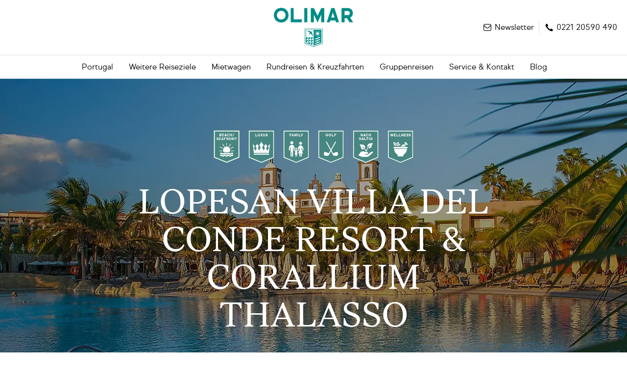

--- FILE ---
content_type: text/html; charset=utf-8
request_url: https://www.olimar.de/detailseite/lopesan-villa-del-conde-resort--und--corallium-thalasso--meloneras--spanien/
body_size: 32071
content:
<!DOCTYPE html>
<html lang="de">
<head>
  <!-- METAs -->
  <meta charset="utf-8" />
  <meta data-rh="true" name="viewport" content="width=device-width, initial-scale=1, maximum-scale=5"/><meta data-rh="true" property="og:title" content=""/><meta data-rh="true" property="og:description" content=""/><meta data-rh="true" property="og:url" content="https://www.olimar.de/detailseite/lopesan-villa-del-conde-resort--und--corallium-thalasso--meloneras--spanien/"/><meta data-rh="true" name="Description" content="Im Stil eines kanarischen Dorfes präsentiert sich dieses imposante Resort mit direktem Zugang zur Meerespromenade von Meloneras. Beeindruckend ist die …"/>
  <title data-rh="true">Hotel Lopesan Villa del Conde Resort &amp; Corallium Thalasso, Meloneras » Sicher buchen bei OLIMAR</title>

  
  <script data-cookieconsent="ignore">
  window.navigationPromise = fetch( '/assets/js/navigation.json?v=696fbbd93600cd1d04aad807' )
    .then((response) => response.json() );
</script>
  
  <script defer src="/assets/js/bundle.js?v=dee882c62cb9564178ea"></script>
  <link rel="preload" href="/assets/js/navigation.json?v=696fbbd93600cd1d04aad807" as="fetch" type="application/json" crossorigin="anonymous" />
  <link rel="preload" as="script" href="/assets/js/bundle.js?v=dee882c62cb9564178ea" />
  <link rel="preload" as="script" href="/assets/js/raccoon-core-objects-section.bundle.js?v=4765dfbf52752197e042" />
<link rel="preload" as="script" href="/assets/js/rqn-obj-ibe-lynx-lynxIbeDetailOlimar.bundle.js?v=fd90eddb70ab39065e0d" />
<link rel="preload" as="script" href="/assets/js/rqn-obj-grid-gridColumn.bundle.js?v=af8d3cfb857cde5afb8c" />
<link rel="preload" as="script" href="/assets/js/rqn-obj-grid-grid.bundle.js?v=3b5b900ef7fcd1653f0b" />
<link rel="preload" as="script" href="/assets/js/raccoon-core-objects-image.bundle.js?v=04f017fef65225c07106" />
<link rel="preload" as="script" href="/assets/js/raccoon-core-objects-headline.bundle.js?v=0ca6a903b68cdcdc6a0b" />
<link rel="preload" as="script" href="/assets/js/raccoon-core-objects-list.bundle.js?v=b6c5ab44ef3fe1fec21f" />
<link rel="preload" as="script" href="/assets/js/raccoon-core-objects-text.bundle.js?v=6dc9a6b8439823549882" />
<link rel="preload" as="script" href="/assets/js/rqn-obj-ibe-lynx-lynxIbeSearchmask.bundle.js?v=62af4eded192997b11e0" />
<link rel="preload" as="script" href="/assets/js/raccoon-consent-consentManager.bundle.js?v=58cea3c68f9b1d950543" />
<link rel="preload" as="script" href="/assets/js/rqn-obj-std-olimar-tracking.bundle.js?v=e3ce4dcb983c9b011664" />

  <!-- preconnect -->
  <link rel="preconnect" href="https://www.googletagmanager.com">
  <link rel="preconnect" href="https://connect.facebook.net">
  <link rel="preconnect" href="https://userlike-cdn-widgets.s3-eu-west-1.amazonaws.com">
  <link rel="preconnect" href="https://tap.cfmmedia.de">

  <!-- TAP -->
  <script type="text/javascript" src="https://tap.cfmmedia.de/js-sdk/olimar-cfm-consent.js" defer></script>

        <link rel="canonical" href="https://www.olimar.de/detailseite/lopesan-villa-del-conde-resort--und--corallium-thalasso--meloneras--spanien/" />    
  

  <!-- Organization Schema -->
  <script type="application/ld+json">
    {
      "@context": "https://schema.org",
      "@id": "https://www.olimar.de/#organization",
      "@type": "Organization",
      "name": "OLIMAR Reisen",
      "url": "https://www.olimar.de",
      "foundingDate": "1972",
      "logo": "https://www.olimar.de/assets/Logos/OLIMAR_Logo_COLOR_2021.svg",
      "telephone": "+49 221 205900",
      "email": "info@olimar.com",
      "address": {
        "@type": "PostalAddress",
        "streetAddress": "Glockengasse 2",
        "postalCode": "50667",
        "addressLocality": "Köln",
        "addressCountry": "DE"
      },
      "sameAs": [
        "https://de.wikipedia.org/wiki/Olimar_Reisen",
        "https://www.facebook.com/olimarreisen",
        "https://www.instagram.com/olimarreisen/"
      ]
    }
  </script>

  <!-- Stylesheets -->
  
  <link rel="stylesheet" type="text/css" href="/assets/css/main.tailwind.css?v=1768393811360">  
  <link rel="stylesheet" type="text/css" href="/assets/css/main.sass.css?v=1768393811368">  
   
  <!-- favicon -->
  <link rel="shortcut icon" href="/assets/design/favicon.png">

  <script>
    window.addEventListener('consent-update', function(e) {
      window.dataLayer = window.dataLayer || [];
      window.dataLayer.push({
        event: "cookie_consent_update",
      });
      console.log('update push datalayer');
    });
  </script>

  <script require-consent="statistics">
    window.dataLayer = window.dataLayer || [];
    function gtag(){dataLayer.push(arguments); }
    window.addEventListener("message", (event) => {
      if( event.data.type == 'ga-purchase' || event.data.type == 'ga-checkout' ){
        dataLayer.push({ ecommerce: null });
        dataLayer.push( event.data.data );
      }
    }, false);
  </script>
  
  <script id="mcjs">!function(c,h,i,m,p){m=c.createElement(h),p=c.getElementsByTagName(h)[0],m.async=1,m.src=i,p.parentNode.insertBefore(m,p)}(document,"script","https://chimpstatic.com/mcjs-connected/js/users/2ab9b21abf3a56c82edb63191/3f0fc03a90da21ef5ef4612a6.js");</script>

</head>


<!-- Body -->
<body>
    <noscript>
      <iframe src="https://www.googletagmanager.com/ns.html?id=GTM-PCRW8SZR" height="0" width="0" style="display:none;visibility:hidden"></iframe>
    </noscript>

    <!--Container for React rendering-->
    <div id="container"><link rel="preload" as="image" href="https://www.olimar.de/storage/media/635294/Bio-Lebensmittel-2.svg"/><link rel="preload" as="image" href="https://www.olimar.de/storage/media/406725/Energieeffizient.svg"/><link rel="preload" as="image" href="https://www.olimar.de/storage/media/635298/Fahrradverleih.svg"/><link rel="preload" as="image" href="https://www.olimar.de/storage/media/406736/Lokales-Engagement-ii.svg"/><link rel="preload" as="image" href="https://www.olimar.de/storage/media/406731/Muelltrennung.svg"/><link rel="preload" as="image" href="https://www.olimar.de/storage/media/406724/Nachhaltige-Bauweise.svg"/><link rel="preload" as="image" href="https://www.olimar.de/storage/media/406715/Plastik-sensibel.svg"/><link rel="preload" as="image" href="https://www.olimar.de/storage/media/406730/Recycling.svg"/><link rel="preload" as="image" href="https://www.olimar.de/storage/media/406734/Soziales-Engagement.svg"/><link rel="preload" as="image" href="https://www.olimar.de/storage/media/406735/Wassersparsam.svg"/><link rel="preload" as="image" href="https://www.olimar.de/storage/media/406711/Oekostrom.svg"/><link rel="preload" as="image" href="https://www.olimar.de/storage/media/2803313/logo-Biosphere.jpg"/><link rel="preload" as="image" href="https://www.olimar.de/storage/media/2803326/logo-TravelLife.jpg"/><link rel="preload" as="image" href="https://www.olimar.de/storage/media/2803330/logo-Biosphere.jpg"/><header class="w-full relative top-0 left-0 z-header bg-white transition-all h-20 lg:h-40"><div class="w-full relative border-b border-solid border-gray-200"><div class="w-full max-w-screen-lg mx-auto flex py-4 transition-all static h-20 lg:h-28"><div class="lmrHeader-menu icon-oli-menu"></div><div class="lmrHeader-logo"><a href="/" title="Home"><picture><source media="(min-width: 1000px)" srcSet="https://www.olimar.de/imgproxy/default-md/www.olimar.de/assets/Logos/OLIMAR_Logo_COLOR_2021.svg"/><img class="select-none" src="https://www.olimar.de/imgproxy/default-md/www.olimar.de/assets/Logos/OLIMAR_Logo_COLOR_2021.svg" title="" alt="" loading="lazy"/></picture></a></div><div class="lmrHeader-contact"><ul><li><a href="/newsletter" class="icon-oli-mail"><span>Newsletter</span></a></li><li><a href="tel:+4922120590490" class="icon-oli-phone" title="0221 20590 490"><span>0221 20590 490</span></a></li></ul></div></div></div><div class="w-full bottom-0 fixed left-0 bottom-0 z-mobile-navi flex flex-col overflow-auto bg-white transition-all border-t border-solid border-gray-200 lg:flex lg:static lg:w-full lg:h-12 lg:text-black lg:p-0 lg:bottom-auto lg:border-b lg:border-t-0 lg:items-center lg:justify-center lg:overflow-visible hidden top-20 lg:top-0"><div class="w-full h-16 lg:flex lg:items-center lg:justify-center"><ul class="flex flex-col py-3 lg:flex-row lg:py-0 lg:h-full lg:px-4 lg:overflow-x-auto"><li class="transition-all lg:px-1 last:pr-0 last:mr-0"><a href="" aria-haspopup="true" aria-expanded="false" class="flex m-0 cursor-pointer static whitespace-nowrap py-3 px-4 lg:py-0 lg:h-full lg:px-3 text-lg text-brand-1 font-bold lg:text-black lg:font-base lg:flex lg:items-center lg:text-base hover:text-brand-1 transition-all"><div class="">Portugal</div><div class="icon-oli-arrow-down ml-auto lg:ml-2 lg:flex lg:items-center lg:justify-center lg:before:!hidden lg:!ml-0"></div></a><div class="w-full lg:shadow-header lg:absolute lg:left-0 lg:top-28 lg:transition-all lg:top-40 hidden"><div class="w-full lg:border-t lg:border-gray-300 lg:border-solid lg:text-black relative z-20 lg:h-full"><div class="hidden lg:block w-full h-full  backdrop-blur-xs absolute left-0 top-0 z-10"></div><div class="flex mx-auto max-w-screen-xl grow-0 shrink-0 bg-white px-4 lg:shadow-xl lg:py-4 lg:px-10 max-h-full overflow-y-auto lg:relative lg:z-30"><div class="w-full lg:grid lg:grid-cols-4 lg:gap-4"><ul class="pl-4 lg:mb-6 lg:pl-0 lg:mb-0"><li><a href="/portugal/" aria-label="PORTUGAL" class="hover:underline inline-flex py-1 transition-all leading-relaxed lg:leading-snug lg:py-0 text-black font-bold lg:text-brand-1 lg:font-black lg:!py-0 lg:mb-4">PORTUGAL</a></li><li class="text-black text-md font-bold py-2 cursor-pointer flex items-center lg:hidden">ALGARVE<span class="icon-oli-arrow-down ml-auto text-lg mr-px"></span></li><li><ul class="pl-4 lg:pl-0 my-3 lg:mb-4 lg:mt-0 lg:last-child:mb-0 test hidden lg:block"><li><a href="/portugal/algarve/" aria-label="ALGARVE" class="hover:underline inline-flex py-1 transition-all leading-relaxed lg:leading-snug lg:py-0 text-black lg:text-brand-1 text-base lg:font-black lg:!py-0 mb-1">ALGARVE</a></li><li><a href="/portugal/algarve/sagres/" aria-label="Sagres und die Westalgarve" class="hover:underline inline-flex py-1 transition-all leading-relaxed lg:leading-snug lg:py-0 lg:font-base lg:!py-1">Sagres und die Westalgarve</a></li><li><a href="/portugal/algarve/lagos/" aria-label="Lagos" class="hover:underline inline-flex py-1 transition-all leading-relaxed lg:leading-snug lg:py-0 lg:font-base lg:!py-1">Lagos</a></li><li><a href="/portugal/algarve/alvor/" aria-label="Alvor" class="hover:underline inline-flex py-1 transition-all leading-relaxed lg:leading-snug lg:py-0 lg:font-base lg:!py-1">Alvor</a></li><li><a href="/portugal/algarve/praia-da-rocha/" aria-label="Portimão und Praia da Rocha" class="hover:underline inline-flex py-1 transition-all leading-relaxed lg:leading-snug lg:py-0 lg:font-base lg:!py-1">Portimão und Praia da Rocha</a></li><li><a href="/portugal/algarve/carvoeiro/" aria-label="Carvoeiro" class="hover:underline inline-flex py-1 transition-all leading-relaxed lg:leading-snug lg:py-0 lg:font-base lg:!py-1">Carvoeiro</a></li><li><a href="/portugal/algarve/armacao-de-pera/" aria-label="Armação de Pêra" class="hover:underline inline-flex py-1 transition-all leading-relaxed lg:leading-snug lg:py-0 lg:font-base lg:!py-1">Armação de Pêra</a></li><li><a href="/portugal/algarve/albufeira/" aria-label="Albufeira" class="hover:underline inline-flex py-1 transition-all leading-relaxed lg:leading-snug lg:py-0 lg:font-base lg:!py-1">Albufeira</a></li><li><a href="/portugal/algarve/vilamoura/" aria-label="Vilamoura" class="hover:underline inline-flex py-1 transition-all leading-relaxed lg:leading-snug lg:py-0 lg:font-base lg:!py-1">Vilamoura</a></li><li><a href="/portugal/algarve/quinta-do-lago/" aria-label="Vale do Lobo und Quinta do Lago" class="hover:underline inline-flex py-1 transition-all leading-relaxed lg:leading-snug lg:py-0 lg:font-base lg:!py-1">Vale do Lobo und Quinta do Lago</a></li><li><a href="/portugal/algarve/tavira/" aria-label="Tavira und die Ostalgarve" class="hover:underline inline-flex py-1 transition-all leading-relaxed lg:leading-snug lg:py-0 lg:font-base lg:!py-1">Tavira und die Ostalgarve</a></li></ul></li><li class="text-black text-md font-bold py-2 cursor-pointer flex items-center lg:hidden">MADEIRA<span class="icon-oli-arrow-down ml-auto text-lg mr-px"></span></li><li><ul class="pl-4 lg:pl-0 my-3 lg:mb-4 lg:mt-0 lg:last-child:mb-0 test hidden lg:block"><li><a href="/portugal/madeira/" aria-label="MADEIRA" class="hover:underline inline-flex py-1 transition-all leading-relaxed lg:leading-snug lg:py-0 text-black lg:text-brand-1 text-base lg:font-black lg:!py-0 mb-1">MADEIRA</a></li><li><a href="/portugal/madeira/funchal/" aria-label="Funchal" class="hover:underline inline-flex py-1 transition-all leading-relaxed lg:leading-snug lg:py-0 lg:font-base lg:!py-1">Funchal</a></li><li><a href="/portugal/madeira/canico-und-die-suedkueste/" aria-label="Caniço und die Südküste" class="hover:underline inline-flex py-1 transition-all leading-relaxed lg:leading-snug lg:py-0 lg:font-base lg:!py-1">Caniço und die Südküste</a></li><li><a href="/portugal/madeira/die-nordkueste/" aria-label="Die Nordküste" class="hover:underline inline-flex py-1 transition-all leading-relaxed lg:leading-snug lg:py-0 lg:font-base lg:!py-1">Die Nordküste</a></li></ul></li><li><a href="/portugal/porto-santo/" aria-label="PORTO SANTO" class="hover:underline inline-flex py-1 transition-all leading-relaxed lg:leading-snug lg:py-0 text-black font-bold lg:text-brand-1 lg:font-black lg:!py-0 lg:mb-4">PORTO SANTO</a></li></ul><ul class="pl-4 lg:mb-6 lg:pl-0 lg:mb-0"><li class="text-black text-md font-bold py-2 cursor-pointer flex items-center lg:hidden">AZOREN<span class="icon-oli-arrow-down ml-auto text-lg mr-px"></span></li><li><ul class="pl-4 lg:pl-0 my-3 lg:mb-4 lg:mt-0 lg:last-child:mb-0 test hidden lg:block"><li><a href="/portugal/azoren/" aria-label="AZOREN" class="hover:underline inline-flex py-1 transition-all leading-relaxed lg:leading-snug lg:py-0 text-black lg:text-brand-1 text-base lg:font-black lg:!py-0 mb-1">AZOREN</a></li><li><a href="/portugal/azoren/sao-miguel/" aria-label="São Miguel" class="hover:underline inline-flex py-1 transition-all leading-relaxed lg:leading-snug lg:py-0 lg:font-base lg:!py-1">São Miguel</a></li><li><a href="/portugal/azoren/terceira/" aria-label="Terceira" class="hover:underline inline-flex py-1 transition-all leading-relaxed lg:leading-snug lg:py-0 lg:font-base lg:!py-1">Terceira</a></li><li><a href="/portugal/azoren/faial/" aria-label="Faial" class="hover:underline inline-flex py-1 transition-all leading-relaxed lg:leading-snug lg:py-0 lg:font-base lg:!py-1">Faial</a></li><li><a href="/portugal/azoren/pico/" aria-label="Pico" class="hover:underline inline-flex py-1 transition-all leading-relaxed lg:leading-snug lg:py-0 lg:font-base lg:!py-1">Pico</a></li></ul></li><li class="text-black text-md font-bold py-2 cursor-pointer flex items-center lg:hidden">NORDPORTUGAL<span class="icon-oli-arrow-down ml-auto text-lg mr-px"></span></li><li><ul class="pl-4 lg:pl-0 my-3 lg:mb-4 lg:mt-0 lg:last-child:mb-0 test hidden lg:block"><li><a href="/portugal/der-norden/" aria-label="NORDPORTUGAL" class="hover:underline inline-flex py-1 transition-all leading-relaxed lg:leading-snug lg:py-0 text-black lg:text-brand-1 text-base lg:font-black lg:!py-0 mb-1">NORDPORTUGAL</a></li><li><a href="/portugal/der-norden/das-dourotal/" aria-label="Dourotal" class="hover:underline inline-flex py-1 transition-all leading-relaxed lg:leading-snug lg:py-0 lg:font-base lg:!py-1">Dourotal</a></li><li><a href="/portugal/der-norden/der-minho/" aria-label="Minho" class="hover:underline inline-flex py-1 transition-all leading-relaxed lg:leading-snug lg:py-0 lg:font-base lg:!py-1">Minho</a></li></ul></li><li class="text-black text-md font-bold py-2 cursor-pointer flex items-center lg:hidden">MITTELPORTUGAL<span class="icon-oli-arrow-down ml-auto text-lg mr-px"></span></li><li><ul class="pl-4 lg:pl-0 my-3 lg:mb-4 lg:mt-0 lg:last-child:mb-0 test hidden lg:block"><li><a href="/portugal/die-mitte/" aria-label="MITTELPORTUGAL" class="hover:underline inline-flex py-1 transition-all leading-relaxed lg:leading-snug lg:py-0 text-black lg:text-brand-1 text-base lg:font-black lg:!py-0 mb-1">MITTELPORTUGAL</a></li><li><a href="/portugal/die-mitte/das-hinterland/" aria-label="Das Hinterland" class="hover:underline inline-flex py-1 transition-all leading-relaxed lg:leading-snug lg:py-0 lg:font-base lg:!py-1">Das Hinterland</a></li><li><a href="/portugal/die-mitte/die-kueste/" aria-label="Die Küste" class="hover:underline inline-flex py-1 transition-all leading-relaxed lg:leading-snug lg:py-0 lg:font-base lg:!py-1">Die Küste</a></li><li><a href="/portugal/die-mitte/obidos/" aria-label="Obidos" class="hover:underline inline-flex py-1 transition-all leading-relaxed lg:leading-snug lg:py-0 lg:font-base lg:!py-1">Obidos</a></li></ul></li></ul><ul class="pl-4 lg:mb-6 lg:pl-0 lg:mb-0"><li class="text-black text-md font-bold py-2 cursor-pointer flex items-center lg:hidden">LISSABONS KÜSTEN<span class="icon-oli-arrow-down ml-auto text-lg mr-px"></span></li><li><ul class="pl-4 lg:pl-0 my-3 lg:mb-4 lg:mt-0 lg:last-child:mb-0 test hidden lg:block"><li><a href="/portugal/die-kueste/" aria-label="LISSABONS KÜSTEN" class="hover:underline inline-flex py-1 transition-all leading-relaxed lg:leading-snug lg:py-0 text-black lg:text-brand-1 text-base lg:font-black lg:!py-0 mb-1">LISSABONS KÜSTEN</a></li><li><a href="/portugal/die-kueste/cascais/" aria-label="Cascais" class="hover:underline inline-flex py-1 transition-all leading-relaxed lg:leading-snug lg:py-0 lg:font-base lg:!py-1">Cascais</a></li><li><a href="/portugal/die-kueste/estoril/" aria-label="Estoril" class="hover:underline inline-flex py-1 transition-all leading-relaxed lg:leading-snug lg:py-0 lg:font-base lg:!py-1">Estoril</a></li><li><a href="/portugal/die-kueste/sintra/" aria-label="Sintra" class="hover:underline inline-flex py-1 transition-all leading-relaxed lg:leading-snug lg:py-0 lg:font-base lg:!py-1">Sintra</a></li><li><a href="/portugal/die-kueste/peniche/" aria-label="Peniche" class="hover:underline inline-flex py-1 transition-all leading-relaxed lg:leading-snug lg:py-0 lg:font-base lg:!py-1">Peniche</a></li><li><a href="/portugal/die-kueste/im-sueden-der-metropole/" aria-label="Costa da Caparica und Sesimbra" class="hover:underline inline-flex py-1 transition-all leading-relaxed lg:leading-snug lg:py-0 lg:font-base lg:!py-1">Costa da Caparica und Sesimbra</a></li><li><a href="/portugal/die-kueste/ericeira/" aria-label="Ericeira" class="hover:underline inline-flex py-1 transition-all leading-relaxed lg:leading-snug lg:py-0 lg:font-base lg:!py-1">Ericeira</a></li><li><a href="/portugal/die-kueste/nazare/" aria-label="Nazaré" class="hover:underline inline-flex py-1 transition-all leading-relaxed lg:leading-snug lg:py-0 lg:font-base lg:!py-1">Nazaré</a></li></ul></li><li class="text-black text-md font-bold py-2 cursor-pointer flex items-center lg:hidden">STÄDTEREISEN<span class="icon-oli-arrow-down ml-auto text-lg mr-px"></span></li><li><ul class="pl-4 lg:pl-0 my-3 lg:mb-4 lg:mt-0 lg:last-child:mb-0 test hidden lg:block"><li><a href="/portugal/metropolen/" aria-label="STÄDTEREISEN" class="hover:underline inline-flex py-1 transition-all leading-relaxed lg:leading-snug lg:py-0 text-black lg:text-brand-1 text-base lg:font-black lg:!py-0 mb-1">STÄDTEREISEN</a></li><li><a href="/portugal/metropolen/lissabon/" aria-label="Lissabon" class="hover:underline inline-flex py-1 transition-all leading-relaxed lg:leading-snug lg:py-0 lg:font-base lg:!py-1">Lissabon</a></li><li><a href="/portugal/metropolen/porto/" aria-label="Porto" class="hover:underline inline-flex py-1 transition-all leading-relaxed lg:leading-snug lg:py-0 lg:font-base lg:!py-1">Porto</a></li></ul></li><li class="text-black text-md font-bold py-2 cursor-pointer flex items-center lg:hidden">ALENTEJO<span class="icon-oli-arrow-down ml-auto text-lg mr-px"></span></li><li><ul class="pl-4 lg:pl-0 my-3 lg:mb-4 lg:mt-0 lg:last-child:mb-0 test hidden lg:block"><li><a href="/portugal/alentejo/" aria-label="ALENTEJO" class="hover:underline inline-flex py-1 transition-all leading-relaxed lg:leading-snug lg:py-0 text-black lg:text-brand-1 text-base lg:font-black lg:!py-0 mb-1">ALENTEJO</a></li><li><a href="/portugal/alentejo/vila-nova-de-milfontes/" aria-label="Die Küste um Vila Nova de Milfontes" class="hover:underline inline-flex py-1 transition-all leading-relaxed lg:leading-snug lg:py-0 lg:font-base lg:!py-1">Die Küste um Vila Nova de Milfontes</a></li><li><a href="/portugal/alentejo/evora/" aria-label="Évora" class="hover:underline inline-flex py-1 transition-all leading-relaxed lg:leading-snug lg:py-0 lg:font-base lg:!py-1">Évora</a></li></ul></li></ul><ul class="pl-4 lg:mb-6 lg:pl-0 lg:mb-0"><li class="text-black text-md font-bold py-2 cursor-pointer flex items-center lg:hidden">BESONDERE UNTERKÜNFTE<span class="icon-oli-arrow-down ml-auto text-lg mr-px"></span></li><li><ul class="pl-4 lg:pl-0 my-3 lg:mb-4 lg:mt-0 lg:last-child:mb-0 test hidden lg:block"><li><a href="/besondere-unterkuenfte/" aria-label="BESONDERE UNTERKÜNFTE" class="hover:underline inline-flex py-1 transition-all leading-relaxed lg:leading-snug lg:py-0 text-black lg:text-brand-1 text-base lg:font-black lg:!py-0 mb-1">BESONDERE UNTERKÜNFTE</a></li><li><a href="/hotels/nachhaltig/" aria-label="Nachhaltige Hotels" class="hover:underline inline-flex py-1 transition-all leading-relaxed lg:leading-snug lg:py-0 lg:font-base lg:!py-1">Nachhaltige Hotels</a></li><li><a href="/ferienhaus/" aria-label="Ferienhäuser" class="hover:underline inline-flex py-1 transition-all leading-relaxed lg:leading-snug lg:py-0 lg:font-base lg:!py-1">Ferienhäuser</a></li><li><a href="/hotels/solares-de-portugal/" aria-label="Solares de Portugal" class="hover:underline inline-flex py-1 transition-all leading-relaxed lg:leading-snug lg:py-0 lg:font-base lg:!py-1">Solares de Portugal</a></li><li><a href="/pousadas/" aria-label="Pousadas de Portugal" class="hover:underline inline-flex py-1 transition-all leading-relaxed lg:leading-snug lg:py-0 lg:font-base lg:!py-1">Pousadas de Portugal</a></li><li><a href="/hotels/pestana/" aria-label="Pestana Hotels &amp; Resorts" class="hover:underline inline-flex py-1 transition-all leading-relaxed lg:leading-snug lg:py-0 lg:font-base lg:!py-1">Pestana Hotels &amp; Resorts</a></li><li><a href="/hotels/tivoli/" aria-label="Tivoli Hotels &amp; Resorts" class="hover:underline inline-flex py-1 transition-all leading-relaxed lg:leading-snug lg:py-0 lg:font-base lg:!py-1">Tivoli Hotels &amp; Resorts</a></li><li><a href="/hotels/vila-gale/" aria-label="Vila Galé Hotels" class="hover:underline inline-flex py-1 transition-all leading-relaxed lg:leading-snug lg:py-0 lg:font-base lg:!py-1">Vila Galé Hotels</a></li></ul></li></ul></div></div></div></div></li><li class="transition-all lg:px-1 last:pr-0 last:mr-0"><a href="" aria-haspopup="true" aria-expanded="false" class="flex m-0 cursor-pointer static whitespace-nowrap py-3 px-4 lg:py-0 lg:h-full lg:px-3 text-lg text-brand-1 font-bold lg:text-black lg:font-base lg:flex lg:items-center lg:text-base hover:text-brand-1 transition-all"><div class="">Weitere Reiseziele</div><div class="icon-oli-arrow-down ml-auto lg:ml-2 lg:flex lg:items-center lg:justify-center lg:before:!hidden lg:!ml-0"></div></a><div class="w-full lg:shadow-header lg:absolute lg:left-0 lg:top-28 lg:transition-all lg:top-40 hidden"><div class="w-full lg:border-t lg:border-gray-300 lg:border-solid lg:text-black relative z-20 lg:h-full"><div class="hidden lg:block w-full h-full  backdrop-blur-xs absolute left-0 top-0 z-10"></div><div class="flex mx-auto max-w-screen-xl grow-0 shrink-0 bg-white px-4 lg:shadow-xl lg:py-4 lg:px-10 max-h-full overflow-y-auto lg:relative lg:z-30"><div class="w-full lg:grid lg:grid-cols-4 lg:gap-4"><ul class="pl-4 lg:mb-6 lg:pl-0 lg:mb-0"><li class="text-black text-md font-bold py-2 cursor-pointer flex items-center lg:hidden">SPANIEN<span class="icon-oli-arrow-down ml-auto text-lg mr-px"></span></li><li><ul class="pl-4 lg:pl-0 my-3 lg:mb-4 lg:mt-0 lg:last-child:mb-0 test hidden lg:block"><li><a href="/spanien/" aria-label="SPANIEN" class="hover:underline inline-flex py-1 transition-all leading-relaxed lg:leading-snug lg:py-0 text-black lg:text-brand-1 text-base lg:font-black lg:!py-0 mb-1">SPANIEN</a></li><li><a href="/spanien/andalusien/" aria-label="Andalusien" class="hover:underline inline-flex py-1 transition-all leading-relaxed lg:leading-snug lg:py-0 lg:font-base lg:!py-1">Andalusien</a></li><li><a href="/spanien/andalusien/costa-del-sol/" aria-label="Costa del Sol" class="hover:underline inline-flex py-1 transition-all leading-relaxed lg:leading-snug lg:py-0 lg:font-base lg:!py-1">Costa del Sol</a></li><li><a href="/spanien/andalusien/costa-de-la-luz/" aria-label="Costa de la Luz" class="hover:underline inline-flex py-1 transition-all leading-relaxed lg:leading-snug lg:py-0 lg:font-base lg:!py-1">Costa de la Luz</a></li><li><a href="/spanien/valencia-und-costa-blanca/" aria-label="Valencia und Costa Blanca" class="hover:underline inline-flex py-1 transition-all leading-relaxed lg:leading-snug lg:py-0 lg:font-base lg:!py-1">Valencia und Costa Blanca</a></li><li><a href="/spanien/nordspanien/" aria-label="Nordspanien" class="hover:underline inline-flex py-1 transition-all leading-relaxed lg:leading-snug lg:py-0 lg:font-base lg:!py-1">Nordspanien</a></li><li><a href="/spanien/zentralspanien/" aria-label="Zentralspanien" class="hover:underline inline-flex py-1 transition-all leading-relaxed lg:leading-snug lg:py-0 lg:font-base lg:!py-1">Zentralspanien</a></li><li><a href="/spanien/katalonien/" aria-label="Katalonien" class="hover:underline inline-flex py-1 transition-all leading-relaxed lg:leading-snug lg:py-0 lg:font-base lg:!py-1">Katalonien</a></li><li><a href="/spanien/kanaren/" aria-label="Kanaren" class="hover:underline inline-flex py-1 transition-all leading-relaxed lg:leading-snug lg:py-0 lg:font-base lg:!py-1">Kanaren</a></li><li><a href="/spanien/balearen/mallorca/" aria-label="Mallorca" class="hover:underline inline-flex py-1 transition-all leading-relaxed lg:leading-snug lg:py-0 lg:font-base lg:!py-1">Mallorca</a></li><li><a href="/spanien/balearen/menorca/" aria-label="Menorca" class="hover:underline inline-flex py-1 transition-all leading-relaxed lg:leading-snug lg:py-0 lg:font-base lg:!py-1">Menorca</a></li><li><a href="/paradores/" aria-label="Paradores Spanien" class="hover:underline inline-flex py-1 transition-all leading-relaxed lg:leading-snug lg:py-0 lg:font-base lg:!py-1">Paradores Spanien</a></li></ul></li></ul><ul class="pl-4 lg:mb-6 lg:pl-0 lg:mb-0"><li class="text-black text-md font-bold py-2 cursor-pointer flex items-center lg:hidden">ITALIEN<span class="icon-oli-arrow-down ml-auto text-lg mr-px"></span></li><li><ul class="pl-4 lg:pl-0 my-3 lg:mb-4 lg:mt-0 lg:last-child:mb-0 test hidden lg:block"><li><a href="/italien/" aria-label="ITALIEN" class="hover:underline inline-flex py-1 transition-all leading-relaxed lg:leading-snug lg:py-0 text-black lg:text-brand-1 text-base lg:font-black lg:!py-0 mb-1">ITALIEN</a></li><li><a href="/italien/adria/" aria-label="Adria" class="hover:underline inline-flex py-1 transition-all leading-relaxed lg:leading-snug lg:py-0 lg:font-base lg:!py-1">Adria</a></li><li><a href="/italien/norden/" aria-label="Norditalien" class="hover:underline inline-flex py-1 transition-all leading-relaxed lg:leading-snug lg:py-0 lg:font-base lg:!py-1">Norditalien</a></li><li><a href="/italien/toskana/" aria-label="Toskana" class="hover:underline inline-flex py-1 transition-all leading-relaxed lg:leading-snug lg:py-0 lg:font-base lg:!py-1">Toskana</a></li><li><a href="/italien/metropolen/" aria-label="Metropolen " class="hover:underline inline-flex py-1 transition-all leading-relaxed lg:leading-snug lg:py-0 lg:font-base lg:!py-1">Metropolen </a></li><li><a href="/italien/sardinien/" aria-label="Sardinien" class="hover:underline inline-flex py-1 transition-all leading-relaxed lg:leading-snug lg:py-0 lg:font-base lg:!py-1">Sardinien</a></li><li><a href="/italien/sizilien/" aria-label="Sizilien" class="hover:underline inline-flex py-1 transition-all leading-relaxed lg:leading-snug lg:py-0 lg:font-base lg:!py-1">Sizilien</a></li><li><a href="/italien/sueditalien/" aria-label="Süditalien" class="hover:underline inline-flex py-1 transition-all leading-relaxed lg:leading-snug lg:py-0 lg:font-base lg:!py-1">Süditalien</a></li></ul></li></ul><ul class="pl-4 lg:mb-6 lg:pl-0 lg:mb-0"><li class="text-black text-md font-bold py-2 cursor-pointer flex items-center lg:hidden">GRIECHENLAND<span class="icon-oli-arrow-down ml-auto text-lg mr-px"></span></li><li><ul class="pl-4 lg:pl-0 my-3 lg:mb-4 lg:mt-0 lg:last-child:mb-0 test hidden lg:block"><li><a href="/griechenland/" aria-label="GRIECHENLAND" class="hover:underline inline-flex py-1 transition-all leading-relaxed lg:leading-snug lg:py-0 text-black lg:text-brand-1 text-base lg:font-black lg:!py-0 mb-1">GRIECHENLAND</a></li><li><a href="/griechenland/kreta/" aria-label="Kreta" class="hover:underline inline-flex py-1 transition-all leading-relaxed lg:leading-snug lg:py-0 lg:font-base lg:!py-1">Kreta</a></li><li><a href="/griechenland/santorini/" aria-label="Santorini" class="hover:underline inline-flex py-1 transition-all leading-relaxed lg:leading-snug lg:py-0 lg:font-base lg:!py-1">Santorini</a></li><li><a href="/griechenland/mykonos/" aria-label="Mykonos" class="hover:underline inline-flex py-1 transition-all leading-relaxed lg:leading-snug lg:py-0 lg:font-base lg:!py-1">Mykonos</a></li><li><a href="/griechenland/rhodos/" aria-label="Rhodos" class="hover:underline inline-flex py-1 transition-all leading-relaxed lg:leading-snug lg:py-0 lg:font-base lg:!py-1">Rhodos</a></li><li><a href="/griechenland/kos/" aria-label="Kos" class="hover:underline inline-flex py-1 transition-all leading-relaxed lg:leading-snug lg:py-0 lg:font-base lg:!py-1">Kos</a></li><li><a href="/griechenland/korfu/" aria-label="Korfu" class="hover:underline inline-flex py-1 transition-all leading-relaxed lg:leading-snug lg:py-0 lg:font-base lg:!py-1">Korfu</a></li><li><a href="/griechenland/zakynthos/" aria-label="Zakynthos" class="hover:underline inline-flex py-1 transition-all leading-relaxed lg:leading-snug lg:py-0 lg:font-base lg:!py-1">Zakynthos</a></li><li><a href="https://www.olimar.de/griechenland/#grzg" aria-label="Alle Griechenlandziele" class="hover:underline inline-flex py-1 transition-all leading-relaxed lg:leading-snug lg:py-0 lg:font-base lg:!py-1">Alle Griechenlandziele</a></li><li><a href="/hotels/grecotel/" aria-label="Grecotel Hotels und Resorts" class="hover:underline inline-flex py-1 transition-all leading-relaxed lg:leading-snug lg:py-0 lg:font-base lg:!py-1">Grecotel Hotels und Resorts</a></li></ul></li></ul><ul class="pl-4 lg:mb-6 lg:pl-0 lg:mb-0"><li class="text-black text-md font-bold py-2 cursor-pointer flex items-center lg:hidden">KROATIEN<span class="icon-oli-arrow-down ml-auto text-lg mr-px"></span></li><li><ul class="pl-4 lg:pl-0 my-3 lg:mb-4 lg:mt-0 lg:last-child:mb-0 test hidden lg:block"><li><a href="/kroatien/" aria-label="KROATIEN" class="hover:underline inline-flex py-1 transition-all leading-relaxed lg:leading-snug lg:py-0 text-black lg:text-brand-1 text-base lg:font-black lg:!py-0 mb-1">KROATIEN</a></li><li><a href="/kroatien/istrien/" aria-label="Istrien" class="hover:underline inline-flex py-1 transition-all leading-relaxed lg:leading-snug lg:py-0 lg:font-base lg:!py-1">Istrien</a></li><li><a href="/kroatien/kvarner-region/" aria-label="Kvarner Bucht" class="hover:underline inline-flex py-1 transition-all leading-relaxed lg:leading-snug lg:py-0 lg:font-base lg:!py-1">Kvarner Bucht</a></li><li><a href="/kroatien/dalmatien/" aria-label="Dalmatien" class="hover:underline inline-flex py-1 transition-all leading-relaxed lg:leading-snug lg:py-0 lg:font-base lg:!py-1">Dalmatien</a></li><li><a href="/kroatien/dalmatinische-inseln/" aria-label="Dalmatinische Inseln" class="hover:underline inline-flex py-1 transition-all leading-relaxed lg:leading-snug lg:py-0 lg:font-base lg:!py-1">Dalmatinische Inseln</a></li></ul></li><li class="text-black text-md font-bold py-2 cursor-pointer flex items-center lg:hidden">KAPVERDEN<span class="icon-oli-arrow-down ml-auto text-lg mr-px"></span></li><li><ul class="pl-4 lg:pl-0 my-3 lg:mb-4 lg:mt-0 lg:last-child:mb-0 test hidden lg:block"><li><a href="/kapverden/" aria-label="KAPVERDEN" class="hover:underline inline-flex py-1 transition-all leading-relaxed lg:leading-snug lg:py-0 text-black lg:text-brand-1 text-base lg:font-black lg:!py-0 mb-1">KAPVERDEN</a></li><li><a href="/kapverden/sal/" aria-label="Sal" class="hover:underline inline-flex py-1 transition-all leading-relaxed lg:leading-snug lg:py-0 lg:font-base lg:!py-1">Sal</a></li><li><a href="/kapverden/boavista/" aria-label="Boavista" class="hover:underline inline-flex py-1 transition-all leading-relaxed lg:leading-snug lg:py-0 lg:font-base lg:!py-1">Boavista</a></li></ul></li></ul></div></div></div></div></li><li class="transition-all lg:px-1 last:pr-0 last:mr-0"><a href="" aria-haspopup="true" aria-expanded="false" class="flex m-0 cursor-pointer static whitespace-nowrap py-3 px-4 lg:py-0 lg:h-full lg:px-3 text-lg text-brand-1 font-bold lg:text-black lg:font-base lg:flex lg:items-center lg:text-base hover:text-brand-1 transition-all"><div class="">Mietwagen</div><div class="icon-oli-arrow-down ml-auto lg:ml-2 lg:flex lg:items-center lg:justify-center lg:before:!hidden lg:!ml-0"></div></a><div class="w-full lg:shadow-header lg:absolute lg:left-0 lg:top-28 lg:transition-all lg:top-40 hidden"><div class="w-full lg:border-t lg:border-gray-300 lg:border-solid lg:text-black relative z-20 lg:h-full"><div class="hidden lg:block w-full h-full  backdrop-blur-xs absolute left-0 top-0 z-10"></div><div class="flex mx-auto max-w-screen-xl grow-0 shrink-0 bg-white px-4 lg:shadow-xl lg:py-4 lg:px-10 max-h-full overflow-y-auto lg:relative lg:z-30 lg:!max-w-xs !mx-0 " style="left:0"><div class="w-full"><ul class="pl-4 lg:mb-6 lg:pl-0 lg:mb-0"><li class="text-black text-md font-bold py-2 cursor-pointer flex items-center lg:hidden">MIETWAGEN<span class="icon-oli-arrow-down ml-auto text-lg mr-px"></span></li><li><ul class="pl-4 lg:pl-0 my-3 lg:mb-4 lg:mt-0 lg:last-child:mb-0 test hidden lg:block"><li><a href="/mietwagen/" aria-label="MIETWAGEN" class="hover:underline inline-flex py-1 transition-all leading-relaxed lg:leading-snug lg:py-0 text-black lg:text-brand-1 text-base lg:font-black lg:!py-0 mb-1">MIETWAGEN</a></li><li><a href="/mietwagen/portugal/" aria-label="Portugal Festland &amp; Madeira" class="hover:underline inline-flex py-1 transition-all leading-relaxed lg:leading-snug lg:py-0 lg:font-base lg:!py-1">Portugal Festland &amp; Madeira</a></li><li><a href="/mietwagen/mietbedingungen-azoren/" aria-label="Portugal Azoren" class="hover:underline inline-flex py-1 transition-all leading-relaxed lg:leading-snug lg:py-0 lg:font-base lg:!py-1">Portugal Azoren</a></li><li><a href="/mietwagen/mietwagenbedingungen-griechenland/" aria-label="Griechenland" class="hover:underline inline-flex py-1 transition-all leading-relaxed lg:leading-snug lg:py-0 lg:font-base lg:!py-1">Griechenland</a></li><li><a href="/mietwagen/mietwagenbedingungen-spanien/" aria-label="Spanien Festland" class="hover:underline inline-flex py-1 transition-all leading-relaxed lg:leading-snug lg:py-0 lg:font-base lg:!py-1">Spanien Festland</a></li><li><a href="/mietwagen/mietwagenbedingungen-hellehollis/" aria-label="Málaga Flughafen" class="hover:underline inline-flex py-1 transition-all leading-relaxed lg:leading-snug lg:py-0 lg:font-base lg:!py-1">Málaga Flughafen</a></li><li><a href="/mietwagen/mietwagenbedingungen-balearen/" aria-label="Mallorca" class="hover:underline inline-flex py-1 transition-all leading-relaxed lg:leading-snug lg:py-0 lg:font-base lg:!py-1">Mallorca</a></li><li><a href="/mietwagen/mietwagenbedingungen-kanaren/" aria-label="Kanaren" class="hover:underline inline-flex py-1 transition-all leading-relaxed lg:leading-snug lg:py-0 lg:font-base lg:!py-1">Kanaren</a></li><li><a href="/mietwagen/mietwagenbedingungen-italien/" aria-label="Italien" class="hover:underline inline-flex py-1 transition-all leading-relaxed lg:leading-snug lg:py-0 lg:font-base lg:!py-1">Italien</a></li><li><a href="/mietwagen/mietwagenbedingungen-kroatien/" aria-label="Kroatien" class="hover:underline inline-flex py-1 transition-all leading-relaxed lg:leading-snug lg:py-0 lg:font-base lg:!py-1">Kroatien</a></li></ul></li></ul></div></div></div></div></li><li class="transition-all lg:px-1 last:pr-0 last:mr-0"><a href="" aria-haspopup="true" aria-expanded="false" class="flex m-0 cursor-pointer static whitespace-nowrap py-3 px-4 lg:py-0 lg:h-full lg:px-3 text-lg text-brand-1 font-bold lg:text-black lg:font-base lg:flex lg:items-center lg:text-base hover:text-brand-1 transition-all"><div class="">Rundreisen &amp; Kreuzfahrten</div><div class="icon-oli-arrow-down ml-auto lg:ml-2 lg:flex lg:items-center lg:justify-center lg:before:!hidden lg:!ml-0"></div></a><div class="w-full lg:shadow-header lg:absolute lg:left-0 lg:top-28 lg:transition-all lg:top-40 hidden"><div class="w-full lg:border-t lg:border-gray-300 lg:border-solid lg:text-black relative z-20 lg:h-full"><div class="hidden lg:block w-full h-full  backdrop-blur-xs absolute left-0 top-0 z-10"></div><div class="flex mx-auto max-w-screen-xl grow-0 shrink-0 bg-white px-4 lg:shadow-xl lg:py-4 lg:px-10 max-h-full overflow-y-auto lg:relative lg:z-30"><div class="w-full lg:grid lg:grid-cols-4 lg:gap-4"><ul class="pl-4 lg:mb-6 lg:pl-0 lg:mb-0"><li class="text-black text-md font-bold py-2 cursor-pointer flex items-center lg:hidden">ERLEBNISREISEN<span class="icon-oli-arrow-down ml-auto text-lg mr-px"></span></li><li><ul class="pl-4 lg:pl-0 my-3 lg:mb-4 lg:mt-0 lg:last-child:mb-0 test hidden lg:block"><li><a href="/rundreisen/" aria-label="ERLEBNISREISEN" class="hover:underline inline-flex py-1 transition-all leading-relaxed lg:leading-snug lg:py-0 text-black lg:text-brand-1 text-base lg:font-black lg:!py-0 mb-1">ERLEBNISREISEN</a></li><li><a href="/rundreisen/portugal/" aria-label="Portugal" class="hover:underline inline-flex py-1 transition-all leading-relaxed lg:leading-snug lg:py-0 lg:font-base lg:!py-1">Portugal</a></li><li><a href="/rundreisen/azoren/" aria-label="Azoren (Portugal)" class="hover:underline inline-flex py-1 transition-all leading-relaxed lg:leading-snug lg:py-0 lg:font-base lg:!py-1">Azoren (Portugal)</a></li><li><a href="/rundreisen/madeira/" aria-label="Madeira (Portugal)" class="hover:underline inline-flex py-1 transition-all leading-relaxed lg:leading-snug lg:py-0 lg:font-base lg:!py-1">Madeira (Portugal)</a></li><li><a href="/rundreisen/spanien/" aria-label="Spanien" class="hover:underline inline-flex py-1 transition-all leading-relaxed lg:leading-snug lg:py-0 lg:font-base lg:!py-1">Spanien</a></li><li><a href="/rundreisen/italien/" aria-label="Italien" class="hover:underline inline-flex py-1 transition-all leading-relaxed lg:leading-snug lg:py-0 lg:font-base lg:!py-1">Italien</a></li><li><a href="/rundreisen/kroatien/" aria-label="Kroatien" class="hover:underline inline-flex py-1 transition-all leading-relaxed lg:leading-snug lg:py-0 lg:font-base lg:!py-1">Kroatien</a></li><li><a href="/rundreisen/griechenland/" aria-label="Griechenland" class="hover:underline inline-flex py-1 transition-all leading-relaxed lg:leading-snug lg:py-0 lg:font-base lg:!py-1">Griechenland</a></li><li><a href="/rundreisen/kapverden/" aria-label="Kapverden" class="hover:underline inline-flex py-1 transition-all leading-relaxed lg:leading-snug lg:py-0 lg:font-base lg:!py-1">Kapverden</a></li></ul></li></ul><ul class="pl-4 lg:mb-6 lg:pl-0 lg:mb-0"><li class="text-black text-md font-bold py-2 cursor-pointer flex items-center lg:hidden">REISEARTEN<span class="icon-oli-arrow-down ml-auto text-lg mr-px"></span></li><li><ul class="pl-4 lg:pl-0 my-3 lg:mb-4 lg:mt-0 lg:last-child:mb-0 test hidden lg:block"><li><div aria-label="REISEARTEN" class="inline-flex py-1 transition-all leading-relaxed lg:leading-snug lg:py-0 text-black lg:text-brand-1 text-base lg:font-black lg:!py-0 mb-1">REISEARTEN</div></li><li><a href="/kreuzfahrten/" aria-label="Kreuzfahrten" class="hover:underline inline-flex py-1 transition-all leading-relaxed lg:leading-snug lg:py-0 lg:font-base lg:!py-1">Kreuzfahrten</a></li><li><a href="/kulinarische-reisen/" aria-label="Kulinarische Reisen" class="hover:underline inline-flex py-1 transition-all leading-relaxed lg:leading-snug lg:py-0 lg:font-base lg:!py-1">Kulinarische Reisen</a></li><li><a href="/inselhopping/" aria-label="Inselkombinationen" class="hover:underline inline-flex py-1 transition-all leading-relaxed lg:leading-snug lg:py-0 lg:font-base lg:!py-1">Inselkombinationen</a></li><li><a href="/auto-mietwagenrundreisen/" aria-label="Mietwagen- und Selbstfahrerreisen" class="hover:underline inline-flex py-1 transition-all leading-relaxed lg:leading-snug lg:py-0 lg:font-base lg:!py-1">Mietwagen- und Selbstfahrerreisen</a></li><li><a href="/busrundreisen/" aria-label="Busrundreisen" class="hover:underline inline-flex py-1 transition-all leading-relaxed lg:leading-snug lg:py-0 lg:font-base lg:!py-1">Busrundreisen</a></li><li><a href="/bahnreisen/" aria-label="Bahnreisen" class="hover:underline inline-flex py-1 transition-all leading-relaxed lg:leading-snug lg:py-0 lg:font-base lg:!py-1">Bahnreisen</a></li></ul></li></ul><ul class="pl-4 lg:mb-6 lg:pl-0 lg:mb-0"><li class="text-black text-md font-bold py-2 cursor-pointer flex items-center lg:hidden">AKTIVREISEN<span class="icon-oli-arrow-down ml-auto text-lg mr-px"></span></li><li><ul class="pl-4 lg:pl-0 my-3 lg:mb-4 lg:mt-0 lg:last-child:mb-0 test hidden lg:block"><li><a href="/aktivurlaub/" aria-label="AKTIVREISEN" class="hover:underline inline-flex py-1 transition-all leading-relaxed lg:leading-snug lg:py-0 text-black lg:text-brand-1 text-base lg:font-black lg:!py-0 mb-1">AKTIVREISEN</a></li><li><a href="/aktivurlaub/radreisen/" aria-label="Radreisen" class="hover:underline inline-flex py-1 transition-all leading-relaxed lg:leading-snug lg:py-0 lg:font-base lg:!py-1">Radreisen</a></li><li><a href="/aktivurlaub/wanderreisen/" aria-label="Wanderreisen" class="hover:underline inline-flex py-1 transition-all leading-relaxed lg:leading-snug lg:py-0 lg:font-base lg:!py-1">Wanderreisen</a></li><li><a href="/whale-watching-azoren/" aria-label="Whale-Watching auf den Azoren" class="hover:underline inline-flex py-1 transition-all leading-relaxed lg:leading-snug lg:py-0 lg:font-base lg:!py-1">Whale-Watching auf den Azoren</a></li><li><a href="/golf/" aria-label="Golfreisen" class="hover:underline inline-flex py-1 transition-all leading-relaxed lg:leading-snug lg:py-0 lg:font-base lg:!py-1">Golfreisen</a></li></ul></li></ul><ul class="pl-4 lg:mb-6 lg:pl-0 lg:mb-0"><li class="text-black text-md font-bold py-2 cursor-pointer flex items-center lg:hidden">AUSFLÜGE<span class="icon-oli-arrow-down ml-auto text-lg mr-px"></span></li><li><ul class="pl-4 lg:pl-0 my-3 lg:mb-4 lg:mt-0 lg:last-child:mb-0 test hidden lg:block"><li><a href="/ausfluege/" aria-label="AUSFLÜGE" class="hover:underline inline-flex py-1 transition-all leading-relaxed lg:leading-snug lg:py-0 text-black lg:text-brand-1 text-base lg:font-black lg:!py-0 mb-1">AUSFLÜGE</a></li><li><a href="/ausfluege/madeira/" aria-label="Madeira" class="hover:underline inline-flex py-1 transition-all leading-relaxed lg:leading-snug lg:py-0 lg:font-base lg:!py-1">Madeira</a></li><li><a href="/ausfluege/porto-santo/" aria-label="Porto Santo" class="hover:underline inline-flex py-1 transition-all leading-relaxed lg:leading-snug lg:py-0 lg:font-base lg:!py-1">Porto Santo</a></li><li><a href="/ausfluege/alentejo/" aria-label="Alentejo" class="hover:underline inline-flex py-1 transition-all leading-relaxed lg:leading-snug lg:py-0 lg:font-base lg:!py-1">Alentejo</a></li><li><a href="/ausfluege/porto/" aria-label="Porto" class="hover:underline inline-flex py-1 transition-all leading-relaxed lg:leading-snug lg:py-0 lg:font-base lg:!py-1">Porto</a></li><li><a href="/ausfluege/lissabon/" aria-label="Lissabon &amp; Umgebung" class="hover:underline inline-flex py-1 transition-all leading-relaxed lg:leading-snug lg:py-0 lg:font-base lg:!py-1">Lissabon &amp; Umgebung</a></li><li><a href="/ausfluege/algarve/" aria-label="Algarve" class="hover:underline inline-flex py-1 transition-all leading-relaxed lg:leading-snug lg:py-0 lg:font-base lg:!py-1">Algarve</a></li><li><a href="/ausfluege/azoren/" aria-label="Azoren" class="hover:underline inline-flex py-1 transition-all leading-relaxed lg:leading-snug lg:py-0 lg:font-base lg:!py-1">Azoren</a></li><li><a href="/ausfluege/surfkurse-lissabons-kueste/" aria-label="Surfkurse Lissabons Küsten" class="hover:underline inline-flex py-1 transition-all leading-relaxed lg:leading-snug lg:py-0 lg:font-base lg:!py-1">Surfkurse Lissabons Küsten</a></li><li><a href="/ausfluege/kapverden/" aria-label="Kapverden" class="hover:underline inline-flex py-1 transition-all leading-relaxed lg:leading-snug lg:py-0 lg:font-base lg:!py-1">Kapverden</a></li><li><a href="/ausfluege/griechenland/" aria-label="Griechenland" class="hover:underline inline-flex py-1 transition-all leading-relaxed lg:leading-snug lg:py-0 lg:font-base lg:!py-1">Griechenland</a></li></ul></li></ul></div></div></div></div></li><li class="transition-all lg:px-1 last:pr-0 last:mr-0"><a href="/gruppenreise/" aria-haspopup="false" aria-expanded="false" class="flex m-0 cursor-pointer static whitespace-nowrap py-3 px-4 lg:py-0 lg:h-full lg:px-3 text-lg text-brand-1 font-bold lg:text-black lg:font-base lg:flex lg:items-center lg:text-base hover:text-brand-1 transition-all"><div class="">Gruppenreisen</div></a><div class="w-full lg:shadow-header lg:absolute lg:left-0 lg:top-28 lg:transition-all lg:top-40 hidden"><div class="w-full lg:border-t lg:border-gray-300 lg:border-solid lg:text-black relative z-20 lg:h-full"><div class="hidden lg:block w-full h-full  backdrop-blur-xs absolute left-0 top-0 z-10"></div><div class="flex mx-auto max-w-screen-xl grow-0 shrink-0 bg-white px-4 lg:shadow-xl lg:py-4 lg:px-10 max-h-full overflow-y-auto lg:relative lg:z-30"><div class="w-full lg:grid lg:grid-cols-4 lg:gap-4"></div></div></div></div></li><li class="transition-all lg:px-1 last:pr-0 last:mr-0"><a href="" aria-haspopup="true" aria-expanded="false" class="flex m-0 cursor-pointer static whitespace-nowrap py-3 px-4 lg:py-0 lg:h-full lg:px-3 text-lg text-brand-1 font-bold lg:text-black lg:font-base lg:flex lg:items-center lg:text-base hover:text-brand-1 transition-all"><div class="">Service &amp; Kontakt</div><div class="icon-oli-arrow-down ml-auto lg:ml-2 lg:flex lg:items-center lg:justify-center lg:before:!hidden lg:!ml-0"></div></a><div class="w-full lg:shadow-header lg:absolute lg:left-0 lg:top-28 lg:transition-all lg:top-40 hidden"><div class="w-full lg:border-t lg:border-gray-300 lg:border-solid lg:text-black relative z-20 lg:h-full"><div class="hidden lg:block w-full h-full  backdrop-blur-xs absolute left-0 top-0 z-10"></div><div class="flex mx-auto max-w-screen-xl grow-0 shrink-0 bg-white px-4 lg:shadow-xl lg:py-4 lg:px-10 max-h-full overflow-y-auto lg:relative lg:z-30"><div class="w-full lg:grid lg:grid-cols-4 lg:gap-4"><ul class="pl-4 lg:mb-6 lg:pl-0 lg:mb-0"><li class="text-black text-md font-bold py-2 cursor-pointer flex items-center lg:hidden">SERVICE<span class="icon-oli-arrow-down ml-auto text-lg mr-px"></span></li><li><ul class="pl-4 lg:pl-0 my-3 lg:mb-4 lg:mt-0 lg:last-child:mb-0 test hidden lg:block"><li><div aria-label="SERVICE" class="inline-flex py-1 transition-all leading-relaxed lg:leading-snug lg:py-0 text-black lg:text-brand-1 text-base lg:font-black lg:!py-0 mb-1">SERVICE</div></li><li><a href="/mein-olimar/" aria-label="meinOLIMAR" class="hover:underline inline-flex py-1 transition-all leading-relaxed lg:leading-snug lg:py-0 lg:font-base lg:!py-1">meinOLIMAR</a></li><li><a href="/aktuelles/" aria-label="Aktuelles" class="hover:underline inline-flex py-1 transition-all leading-relaxed lg:leading-snug lg:py-0 lg:font-base lg:!py-1">Aktuelles</a></li><li><a href="/kataloge/" aria-label="Kataloge" class="hover:underline inline-flex py-1 transition-all leading-relaxed lg:leading-snug lg:py-0 lg:font-base lg:!py-1">Kataloge</a></li><li><a href="/newsletter/" aria-label="Newsletter" class="hover:underline inline-flex py-1 transition-all leading-relaxed lg:leading-snug lg:py-0 lg:font-base lg:!py-1">Newsletter</a></li><li><a href="/sorgenfrei-den-sommer-buchen/" aria-label="Flex-Fee" class="hover:underline inline-flex py-1 transition-all leading-relaxed lg:leading-snug lg:py-0 lg:font-base lg:!py-1">Flex-Fee</a></li></ul></li><li><a href="/kontakt/" aria-label="KONTAKT" class="hover:underline inline-flex py-1 transition-all leading-relaxed lg:leading-snug lg:py-0 text-black font-bold lg:text-brand-1 lg:font-black lg:!py-0 lg:mb-4">KONTAKT</a></li></ul><ul class="pl-4 lg:mb-6 lg:pl-0 lg:mb-0"><li class="text-black text-md font-bold py-2 cursor-pointer flex items-center lg:hidden">ÜBER OLIMAR<span class="icon-oli-arrow-down ml-auto text-lg mr-px"></span></li><li><ul class="pl-4 lg:pl-0 my-3 lg:mb-4 lg:mt-0 lg:last-child:mb-0 test hidden lg:block"><li><a href="/ueber-uns/" aria-label="ÜBER OLIMAR" class="hover:underline inline-flex py-1 transition-all leading-relaxed lg:leading-snug lg:py-0 text-black lg:text-brand-1 text-base lg:font-black lg:!py-0 mb-1">ÜBER OLIMAR</a></li><li><a href="/olimar-vorteile/" aria-label="OLIMAR Vorteile" class="hover:underline inline-flex py-1 transition-all leading-relaxed lg:leading-snug lg:py-0 lg:font-base lg:!py-1">OLIMAR Vorteile</a></li><li><a href="/story-olimar-eine-erfolgsgeschichte/" aria-label="Eine Erfolgsgeschichte" class="hover:underline inline-flex py-1 transition-all leading-relaxed lg:leading-snug lg:py-0 lg:font-base lg:!py-1">Eine Erfolgsgeschichte</a></li><li><a href="/nachhaltigkeit/" aria-label="Nachhaltigkeit &amp; Engagement " class="hover:underline inline-flex py-1 transition-all leading-relaxed lg:leading-snug lg:py-0 lg:font-base lg:!py-1">Nachhaltigkeit &amp; Engagement </a></li><li><a href="/presse/" aria-label="Presseinfos" class="hover:underline inline-flex py-1 transition-all leading-relaxed lg:leading-snug lg:py-0 lg:font-base lg:!py-1">Presseinfos</a></li><li><a href="/team/" aria-label="Das OLIMAR Team" class="hover:underline inline-flex py-1 transition-all leading-relaxed lg:leading-snug lg:py-0 lg:font-base lg:!py-1">Das OLIMAR Team</a></li><li><a href="/jobs/" aria-label="Karriere bei OLIMAR" class="hover:underline inline-flex py-1 transition-all leading-relaxed lg:leading-snug lg:py-0 lg:font-base lg:!py-1">Karriere bei OLIMAR</a></li></ul></li></ul><ul class="pl-4 lg:mb-6 lg:pl-0 lg:mb-0"><li class="text-black text-md font-bold py-2 cursor-pointer flex items-center lg:hidden">RUND UM IHRE REISE<span class="icon-oli-arrow-down ml-auto text-lg mr-px"></span></li><li><ul class="pl-4 lg:pl-0 my-3 lg:mb-4 lg:mt-0 lg:last-child:mb-0 test hidden lg:block"><li><div aria-label="RUND UM IHRE REISE" class="inline-flex py-1 transition-all leading-relaxed lg:leading-snug lg:py-0 text-black lg:text-brand-1 text-base lg:font-black lg:!py-0 mb-1">RUND UM IHRE REISE</div></li><li><a href="/reiseinformationen/" aria-label="Reiseinformationen" class="hover:underline inline-flex py-1 transition-all leading-relaxed lg:leading-snug lg:py-0 lg:font-base lg:!py-1">Reiseinformationen</a></li><li><a href="/barrierefreiheit/" aria-label="Barrierefreiheit" class="hover:underline inline-flex py-1 transition-all leading-relaxed lg:leading-snug lg:py-0 lg:font-base lg:!py-1">Barrierefreiheit</a></li><li><a href="/faq/" aria-label="Fragen &amp; Antworten" class="hover:underline inline-flex py-1 transition-all leading-relaxed lg:leading-snug lg:py-0 lg:font-base lg:!py-1">Fragen &amp; Antworten</a></li><li><a href="/flug/" aria-label="Flug" class="hover:underline inline-flex py-1 transition-all leading-relaxed lg:leading-snug lg:py-0 lg:font-base lg:!py-1">Flug</a></li><li><a href="https://www.olimar.de/flug/#webcheckin" aria-label="opens in a new window" class="hover:underline inline-flex py-1 transition-all leading-relaxed lg:leading-snug lg:py-0 lg:font-base lg:!py-1" target="_blank" rel="noopener noreferrer">Online Check-in</a></li><li><a href="/transfers/" aria-label="Transfers" class="hover:underline inline-flex py-1 transition-all leading-relaxed lg:leading-snug lg:py-0 lg:font-base lg:!py-1">Transfers</a></li><li><a href="/rail-and-fly/" aria-label="Rail &amp; Fly" class="hover:underline inline-flex py-1 transition-all leading-relaxed lg:leading-snug lg:py-0 lg:font-base lg:!py-1">Rail &amp; Fly</a></li><li><a href="/ausfluege/" aria-label="Ausflüge" class="hover:underline inline-flex py-1 transition-all leading-relaxed lg:leading-snug lg:py-0 lg:font-base lg:!py-1">Ausflüge</a></li><li><a href="/reiseversicherung/" aria-label="Reiseversicherung" class="hover:underline inline-flex py-1 transition-all leading-relaxed lg:leading-snug lg:py-0 lg:font-base lg:!py-1">Reiseversicherung</a></li><li><a href="https://www.olimar.de/reiseversicherung/#sicherungsschein" aria-label="opens in a new window" class="hover:underline inline-flex py-1 transition-all leading-relaxed lg:leading-snug lg:py-0 lg:font-base lg:!py-1" target="_blank" rel="noopener noreferrer">Sicherungsschein (Pauschalreisen)</a></li><li><a href="/hotelicons/" aria-label="Hotelicons" class="hover:underline inline-flex py-1 transition-all leading-relaxed lg:leading-snug lg:py-0 lg:font-base lg:!py-1">Hotelicons</a></li></ul></li></ul><ul class="pl-4 lg:mb-6 lg:pl-0 lg:mb-0"></ul></div></div></div></div></li><li class="transition-all lg:px-1 last:pr-0 last:mr-0"><a href="https://www.olimar.de/blog/" aria-haspopup="false" aria-expanded="false" class="flex m-0 cursor-pointer static whitespace-nowrap py-3 px-4 lg:py-0 lg:h-full lg:px-3 text-lg text-brand-1 font-bold lg:text-black lg:font-base lg:flex lg:items-center lg:text-base hover:text-brand-1 transition-all"><div class="">Blog</div></a><div class="w-full lg:shadow-header lg:absolute lg:left-0 lg:top-28 lg:transition-all lg:top-40 hidden"><div class="w-full lg:border-t lg:border-gray-300 lg:border-solid lg:text-black relative z-20 lg:h-full"><div class="hidden lg:block w-full h-full  backdrop-blur-xs absolute left-0 top-0 z-10"></div><div class="flex mx-auto max-w-screen-xl grow-0 shrink-0 bg-white px-4 lg:shadow-xl lg:py-4 lg:px-10 max-h-full overflow-y-auto lg:relative lg:z-30"><div class="w-full lg:grid lg:grid-cols-4 lg:gap-4"></div></div></div></div></li></ul></div></div></header><main id="rqn-main"><div class="lynxIbeDetailOlimar  lynxIbeDetailOlimar--type-std"><div class="lynxIbeDetailOlimar-header"><div class="lynxIbeDetailOlimar-header-figure"><picture><source media="(min-width: 1200px)" srcSet="https://www.olimar.de/imgproxy/landscape-2xl/www.olimar.de/storage/hotels/968/2886334/lpa100.jpg"/><source media="(min-width: 1000px)" srcSet="https://www.olimar.de/imgproxy/landscape-xl/www.olimar.de/storage/hotels/968/2886334/lpa100.jpg"/><img class="select-none" src="https://www.olimar.de/imgproxy/landscape-md/www.olimar.de/storage/hotels/968/2886334/lpa100.jpg" title="Lopesan Villa del Conde Resort &amp; Corallium Thalasso," alt="Lopesan Villa del Conde Resort &amp; Corallium Thalasso," fetchPriority="high" loading="eager"/></picture></div><div class="lynxIbeDetailOlimar-header-content"><div class="lynxIbeDetailOlimar-header-tags"><ul><li><picture><source media="(min-width: 520px)" srcSet="https://www.olimar.de/imgproxy/thumbnail-xs/www.olimar.de/storage/icon/4/2825103/ICON-BeachSeafront.png"/><img class="select-none" src="https://www.olimar.de/imgproxy/thumbnail-xs/www.olimar.de/storage/icon/4/2825103/ICON-BeachSeafront.png" fetchPriority="high" loading="eager"/></picture><div class="lynxIbeDetailOlimar-header-tooltip"><b>Beach/Seafront<!-- -->:</b>Unterkünfte mit direktem Strandzugang, an Strandpromenaden oder auf Klippen über dem Meer gelegen. Hier sind fantastische Meerblicke garantiert! </div></li><li><picture><source media="(min-width: 520px)" srcSet="https://www.olimar.de/imgproxy/thumbnail-xs/www.olimar.de/storage/icon/7/2825106/ICON-Luxus.svg"/><img class="select-none" src="https://www.olimar.de/imgproxy/thumbnail-xs/www.olimar.de/storage/icon/7/2825106/ICON-Luxus.svg" fetchPriority="high" loading="eager"/></picture><div class="lynxIbeDetailOlimar-header-tooltip"><b>Deluxe<!-- -->:</b>Die führenden Häuser dieser Welt – nicht selten »Klassiker« mit jahrhundertealten Traditionen oder moderne Luxushotels, die mit Top-Service, stilvollem Flair und Eleganz überzeugen.</div></li><li><picture><source media="(min-width: 520px)" srcSet="https://www.olimar.de/imgproxy/thumbnail-xs/www.olimar.de/storage/icon/9/2825107/ICON-Family.svg"/><img class="select-none" src="https://www.olimar.de/imgproxy/thumbnail-xs/www.olimar.de/storage/icon/9/2825107/ICON-Family.svg" fetchPriority="high" loading="eager"/></picture><div class="lynxIbeDetailOlimar-header-tooltip"><b>Family<!-- -->:</b>Kinder besonders willkommen! Spezielle Infrastrukturen, Unterhaltungsprogramme und gut ausgestattete Mini-Clubs sorgen für das Wohl der jungen Gäste – und die Erholung ihrer Eltern.</div></li><li><picture><source media="(min-width: 520px)" srcSet="https://www.olimar.de/imgproxy/thumbnail-xs/www.olimar.de/storage/icon/10/2825108/ICON-Golf.svg"/><img class="select-none" src="https://www.olimar.de/imgproxy/thumbnail-xs/www.olimar.de/storage/icon/10/2825108/ICON-Golf.svg" fetchPriority="high" loading="eager"/></picture><div class="lynxIbeDetailOlimar-header-tooltip"><b>Golf<!-- -->:</b>Die schönsten Resorts für den Abschlag am Atlantik! Etliche verfügen über eigene Golfplätze oder sie bieten Ihnen attraktive Greenfee-Konditionen inklusive adäquater Service-Einrichtungen.</div></li><li><picture><source media="(min-width: 520px)" srcSet="https://www.olimar.de/imgproxy/thumbnail-xs/www.olimar.de/storage/icon/12/2825110/ICON-Nachhaltigkeit.svg"/><img class="select-none" src="https://www.olimar.de/imgproxy/thumbnail-xs/www.olimar.de/storage/icon/12/2825110/ICON-Nachhaltigkeit.svg" fetchPriority="high" loading="eager"/></picture><div class="lynxIbeDetailOlimar-header-tooltip"><b>Nachhaltig<!-- -->:</b>Hotelbetriebe, die sich ökologisch verträglich, ressourcenschonend und umweltfreundlich verhalten, sowie auch soziale Verantwortung übernehmen. </div></li><li><picture><source media="(min-width: 520px)" srcSet="https://www.olimar.de/imgproxy/thumbnail-xs/www.olimar.de/storage/icon/16/2825098/ICON-Wellness.svg"/><img class="select-none" src="https://www.olimar.de/imgproxy/thumbnail-xs/www.olimar.de/storage/icon/16/2825098/ICON-Wellness.svg" fetchPriority="high" loading="eager"/></picture><div class="lynxIbeDetailOlimar-header-tooltip"><b>Wellness<!-- -->:</b>Oasen der Erholung, in denen Sie sich von Kopf bis Fuß verwöhnen lassen können. Spezielle Wellness-Einrichtungen, -Anwendungen und Beauty-Programme sorgen für Wohlbefinden.</div></li></ul></div><h1 class="lynxIbeDetailOlimar-header-hotelname">Lopesan Villa del Conde Resort &amp; Corallium Thalasso</h1></div></div><div class="  breadcrumb"><div class="breadcrumb-inner"><ol class="breadcrumb-list" itemScope="" itemType="https://schema.org/BreadcrumbList"><li itemScope="" itemProp="itemListElement" itemType="https://schema.org/ListItem"><a href="/spanien/" itemProp="item" class="breadcrumb-item"><span class="breadcrumb-item-symbol hidden-xs hidden-sm hidden-md hidden-lg hidden">»</span><span class="group-hover:text-brand-1" itemProp="name">Spanien</span></a><meta itemProp="position" content="1"/></li><li itemScope="" itemProp="itemListElement" itemType="https://schema.org/ListItem"><a href="/spanien/kanaren/" itemProp="item" class="breadcrumb-item"><span class="breadcrumb-item-symbol">»</span><span class="group-hover:text-brand-1" itemProp="name">Kanaren/Gran Canaria</span></a><meta itemProp="position" content="2"/></li><li itemScope="" itemProp="itemListElement" itemType="https://schema.org/ListItem" class="breadcrumb-item-last"><span class="breadcrumb-item-last-symbol">»</span><span itemProp="name">Lopesan Villa del Conde Resort &amp; Corallium Thalasso</span><meta itemProp="position" content="3"/></li></ol></div></div><div class="lynxIbeDetailOlimar-breadcrumb"></div><div class="lynxIbeDetailOlimar-inner"><div class="lynxIbeDetailOlimar-overview"><div class="grid grid-cols-1 lg:grid-cols-2 gap-6 lg:gap-10"><div><div class="lynxIbeDetailOlimar-description"><div class="lynxIbeDetailOlimar-description-destination"><ul><li>Meloneras</li><li>Kanaren/Gran Canaria</li><li>Spanien</li></ul></div><div class="lynxIbeDetailOlimar-description-hotelname"><span>Lopesan Villa del Conde Resort &amp; Corallium Thalasso</span><div class="lynxIbeDetailOlimar-description-rating"><div class="rqnShieldRating rqnShieldRating--large rqnShieldRating--label"><div class="rqnShieldRating-inner"><div class="rqnShieldRating-label">5</div></div></div></div></div><div class="lynxIbeDetailOlimar-description-code">CODE: <span>LPA100</span></div><div class="lynxIbeDetailOlimar-description-description"> <p>Im Stil eines kanarischen Dorfes präsentiert sich dieses imposante Resort mit direktem Zugang zur Meerespromenade von Meloneras. Es erwartet Sie in einer der besten Gegenden von Gran Canaria in der Nähe des Golfplatzes Meloneras. Beeindruckend ist die Architektur mit typischen Holzbalkonen und dem Nachbau einer neoklassischen Kirche, eingebettet in opulente Grünanlagen mit üppiger Vegetation und fantasievollen Meerwasser- und Süßwasserpools für Erwachsene und Kinder. Das Resort bietet 561 Gästezimmer, darunter auch besonders luxuriös ausgestattete Junior-Suiten und Suiten, wirkt wegen der geschickten Unterteilung in separate Bereiche mit vielen lauschigen Plätzchen aber ganz und gar nicht überdimensioniert. Freuen Sie sich auf eine entspannte Urlaubsatmosphäre auf gehobenem Niveau, ein sehr vielseitiges gastronomisches Angebot mit 9 Bars und Restaurants sowie auf das exklusive Thalasso-Center, in dem Sie sich auf 1.200 m² wohltuende Meerwasserbehandlungen gönnen können. Nicht zuletzt ist das First-Class-Resort die ideale Ausgangsbasis für Abschläge auf den in der Nähe gelegenen Golfplätzen. All das sowie der Top-Service machen das Villa del Conde zur ersten Wahl im Süden von Gran Canaria. </p><p> </p><p>Produktcode: LPA100 (9. Januar 2026)</p> </div></div></div><div><div class="lynxIbeDetailOlimaroffer"><div class="w-full h-full grid place-items-center bg-white/30 absolute top-0 left-0 z-50"><div class="p-4 bg-white rounded-lg shadow-md flex flex-col items-center justify-center"><div class="w-10 h-10 mb-2"><svg class="mr-2 text-gray-200 animate-spin dark:text-gray-600 fill-brand-1" viewBox="0 0 100 101" fill="none" xmlns="http://www.w3.org/2000/svg"><path d="M100 50.5908C100 78.2051 77.6142 100.591 50 100.591C22.3858 100.591 0 78.2051 0 50.5908C0 22.9766 22.3858 0.59082 50 0.59082C77.6142 0.59082 100 22.9766 100 50.5908ZM9.08144 50.5908C9.08144 73.1895 27.4013 91.5094 50 91.5094C72.5987 91.5094 90.9186 73.1895 90.9186 50.5908C90.9186 27.9921 72.5987 9.67226 50 9.67226C27.4013 9.67226 9.08144 27.9921 9.08144 50.5908Z" fill="currentColor"></path><path d="M93.9676 39.0409C96.393 38.4038 97.8624 35.9116 97.0079 33.5539C95.2932 28.8227 92.871 24.3692 89.8167 20.348C85.8452 15.1192 80.8826 10.7238 75.2124 7.41289C69.5422 4.10194 63.2754 1.94025 56.7698 1.05124C51.7666 0.367541 46.6976 0.446843 41.7345 1.27873C39.2613 1.69328 37.813 4.19778 38.4501 6.62326C39.0873 9.04874 41.5694 10.4717 44.0505 10.1071C47.8511 9.54855 51.7191 9.52689 55.5402 10.0491C60.8642 10.7766 65.9928 12.5457 70.6331 15.2552C75.2735 17.9648 79.3347 21.5619 82.5849 25.841C84.9175 28.9121 86.7997 32.2913 88.1811 35.8758C89.083 38.2158 91.5421 39.6781 93.9676 39.0409Z" fill="currentFill"></path></svg></div><span class="text-sm">Wird geladen...</span></div></div></div></div></div></div><div class="lynxIbeDetailOlimar-claim"><div class="lynxIbeDetailOlimar-offer-customer"><div class="rqnSliderContainer "><div class="rqnSliderContainer__contentslider"><div class="slick-slider slick-initialized"><div class="slick-list"><div class="slick-track" style="width:100%;left:0%"><div data-index="0" class="slick-slide slick-active slick-current" tabindex="-1" aria-hidden="false" style="outline:none;width:100%"><div><div class="lynxIbeDetailOlimar-offer-customer-msg" tabindex="-1" style="width:100%;display:inline-block"><span>„<!-- --> <p>Wunderschön - SPA mit Meerblick!</p> <!-- -->“</span><div class="lynxIbeDetailOlimar-offer-customer-author">Melanie Grein<!-- -->, <!-- -->Travel Agent bei OLIMAR</div></div></div></div></div></div></div></div></div></div></div><div class="lynxIbeDetailOlimar-section"><div class="lynxIbeDetailOlimar-section-inner"><h2 class="lynxIbeDetailOlimar-section-headline">Impressionen</h2><div class="lynxIbeDetailOlimar-section-content"><div class="lynxIbeDetailOlimar-impression"><div class="lynxIbeDetailOlimar-impression-gallery"><div class="lynxIbeDetailOlimar-impression-images"><ul><li><picture><source media="(min-width: 768px)" srcSet="https://www.olimar.de/imgproxy/teaser-sm/www.olimar.de/storage/hotels/968/1310139/LPA100-p-Pool2021A.jpg"/><img class="select-none" src="https://www.olimar.de/imgproxy/teaser-sm/www.olimar.de/storage/hotels/968/1310139/LPA100-p-Pool2021A.jpg" title="Lopesan Villa del Conde Resort &amp; Corallium Thalasso, Pool/Poolbereich" alt="Lopesan Villa del Conde Resort &amp; Corallium Thalasso, Pool/Poolbereich" loading="lazy"/></picture></li><li><picture><source media="(min-width: 768px)" srcSet="https://www.olimar.de/imgproxy/teaser-sm/www.olimar.de/storage/hotels/968/1625845/LPA100-z-Standard2021A.jpg"/><img class="select-none" src="https://www.olimar.de/imgproxy/teaser-sm/www.olimar.de/storage/hotels/968/1625845/LPA100-z-Standard2021A.jpg" title="Lopesan Villa del Conde Resort &amp; Corallium Thalasso, Standard" alt="Lopesan Villa del Conde Resort &amp; Corallium Thalasso, Standard" loading="lazy"/></picture></li><li><picture><source media="(min-width: 768px)" srcSet="https://www.olimar.de/imgproxy/teaser-sm/www.olimar.de/storage/hotels/968/1625844/LPA100-p-Jacuzzi2021.jpg"/><img class="select-none" src="https://www.olimar.de/imgproxy/teaser-sm/www.olimar.de/storage/hotels/968/1625844/LPA100-p-Jacuzzi2021.jpg" title="Lopesan Villa del Conde Resort &amp; Corallium Thalasso, Pool/Poolbereich" alt="Lopesan Villa del Conde Resort &amp; Corallium Thalasso, Pool/Poolbereich" loading="lazy"/></picture></li><li><picture><source media="(min-width: 768px)" srcSet="https://www.olimar.de/imgproxy/teaser-sm/www.olimar.de/storage/hotels/968/1625864/LPA100-r-ZythumPub2017.jpg"/><img class="select-none" src="https://www.olimar.de/imgproxy/teaser-sm/www.olimar.de/storage/hotels/968/1625864/LPA100-r-ZythumPub2017.jpg" title="Lopesan Villa del Conde Resort &amp; Corallium Thalasso, Restaurant/Gastronomie" alt="Lopesan Villa del Conde Resort &amp; Corallium Thalasso, Restaurant/Gastronomie" loading="lazy"/></picture></li><li><picture><source media="(min-width: 768px)" srcSet="https://www.olimar.de/imgproxy/teaser-sm/www.olimar.de/storage/hotels/968/1625850/LPA100-a-Fassade-2007.jpg"/><img class="select-none" src="https://www.olimar.de/imgproxy/teaser-sm/www.olimar.de/storage/hotels/968/1625850/LPA100-a-Fassade-2007.jpg" title="Lopesan Villa del Conde Resort &amp; Corallium Thalasso, Hotelansicht" alt="Lopesan Villa del Conde Resort &amp; Corallium Thalasso, Hotelansicht" loading="lazy"/></picture></li><li><picture><source media="(min-width: 768px)" srcSet="https://www.olimar.de/imgproxy/teaser-sm/www.olimar.de/storage/hotels/968/1625857/LPA100-r-AzoteaBarA2017.jpg"/><img class="select-none" src="https://www.olimar.de/imgproxy/teaser-sm/www.olimar.de/storage/hotels/968/1625857/LPA100-r-AzoteaBarA2017.jpg" title="Lopesan Villa del Conde Resort &amp; Corallium Thalasso, Restaurant/Gastronomie" alt="Lopesan Villa del Conde Resort &amp; Corallium Thalasso, Restaurant/Gastronomie" loading="lazy"/></picture></li><li><picture><source media="(min-width: 768px)" srcSet="https://www.olimar.de/imgproxy/teaser-sm/www.olimar.de/storage/hotels/968/1625846/LPA100-a-Terrasse2021A.jpg"/><img class="select-none" src="https://www.olimar.de/imgproxy/teaser-sm/www.olimar.de/storage/hotels/968/1625846/LPA100-a-Terrasse2021A.jpg" title="Lopesan Villa del Conde Resort &amp; Corallium Thalasso, Resort/Hotelanlage" alt="Lopesan Villa del Conde Resort &amp; Corallium Thalasso, Resort/Hotelanlage" loading="lazy"/></picture></li><li><picture><source media="(min-width: 768px)" srcSet="https://www.olimar.de/imgproxy/teaser-sm/www.olimar.de/storage/hotels/968/1625858/LPA100-i-LobbyB2017.jpg"/><img class="select-none" src="https://www.olimar.de/imgproxy/teaser-sm/www.olimar.de/storage/hotels/968/1625858/LPA100-i-LobbyB2017.jpg" title="Lopesan Villa del Conde Resort &amp; Corallium Thalasso, öffentliche Bereiche" alt="Lopesan Villa del Conde Resort &amp; Corallium Thalasso, öffentliche Bereiche" loading="lazy"/></picture></li></ul></div><div class="lynxIbeDetailOlimar-impression-gallery-more"><span>+ alle <!-- -->56<!-- --> anzeigen</span></div></div></div></div></div></div><div class="lynxIbeDetailOlimar-section"><div class="lynxIbeDetailOlimar-section-inner"><h2 class="lynxIbeDetailOlimar-section-headline">Das erwartet Sie</h2><div class="lynxIbeDetailOlimar-section-content"><div class="lynxIbeDetailOlimar-feature"><div class="lynxIbeDetailOlimar-feature-accordion"><div class="lynxIbeDetailOlimar-feature-accordion-col"><div class="rqnAccordion rqnAccordion--detail-feature"><div class="rqnAccordion-inner"><div class="rqnAccordion-header"><h3>Lage (ca. Angaben)</h3><div class="rqnAccordion-header-icon icon-oli-arrow-down"></div></div><div class="rqnAccordion-content"> <ul><li>Flughafen 36 km</li><li>Zentrum 700</li><li>Strand 800 m </li><li>Meloneras Golf 4,5 km</li><li>kostenloser Shuttle-Bus zu den Golfplätzen Meloneras und Maspalomas (nach Verfügbarkeit, zu begrenzten Zeiten)</li><li>kostenfreie Garage </li></ul> </div></div></div><div class="rqnAccordion rqnAccordion--detail-feature"><div class="rqnAccordion-inner"><div class="rqnAccordion-header"><h3>Ausstattung</h3><div class="rqnAccordion-header-icon icon-oli-arrow-down"></div></div><div class="rqnAccordion-content"> <ul><li>24-h Rezeption</li><li>WLAN</li><li>Lobbybar »Akoran«</li><li>Pub »Zythum«</li><li>Restaurant »La Plaza« (Frühstücksbuffet, bei Halbpension abends Buffet mit Show-Cooking)</li><li>Restaurant »La Casa Vieja«</li><li>Restaurant »El Patio«</li><li>»Alpendre Italian« Restaurant</li><li>À la carte Restaurant »OVO«</li><li>Poolbar »Azotea«</li><li>»Alpendre Restaurant« Bar am Pool</li><li>»Terraza Tizziri« im 3. Stock des Hauptgebäudes​ gelegen</li><li>große Gartenanlage mit 4 Swimmingpools, 1 separates Kinderbecken und Sonnenterrasse (Liegen und Schirme ohne Gebühr)</li><li>Kids-Club (4-12 Jahre)</li><li>Fitnesscenter</li></ul><p><b>gegen Gebühr</b></p><p>»The Om Thalasso Villa del Conde by Lopesan« Spa u.a. mit Meerwasser-Aktivpool, Sauna und Dampfbad</p><ul><li>Massagen und Beautyanwendungen</li><li>ermäßigte Greenfees auf Meloneras Golf und anderen Plätzen</li><li>Tennisplatz</li></ul> </div></div></div><div class="rqnAccordion rqnAccordion--detail-feature"><div class="rqnAccordion-inner"><div class="rqnAccordion-header"><h3>Wohnen</h3><div class="rqnAccordion-header-icon icon-oli-arrow-down"></div></div><div class="rqnAccordion-content"> <p>561 Zimmer</p><p><b>»Low Cost« DZY </b>(ca. 46 m², bis 3 Erwachsene)</p><ul><li>Badewanne und separate Dusche/WC (mit Föhn)</li><li>Klimaanlage</li><li>Satelliten-TV</li><li>Telefon</li><li>WLAN</li><li>Minibar</li><li>Safe</li><li>Balkon oder Terrasse</li></ul><p><b>Standard</b> <b>DZ</b> (ca. 51 m², bis 3 Erwachsene)</p><ul><li>Badewanne und separate Dusche/WC (mit Föhn)</li><li>Klimaanlage</li><li>Satelliten-TV</li><li>Telefon</li><li>WLAN</li><li>Minibar</li><li>Safe</li><li>Balkon oder Terrasse mit Garten- oder Poolblick</li><li>auch mit seitlichem Meerblick (<b>DZN</b>) buchbar</li></ul><p><b>Junior Suite</b> <b>»Unique«</b> <b>S0</b> (ca. 80 m², bis 3 Erw. + 1 Kind)</p><ul><li>Wohnbereich mit Schlafsofa</li><li>Badewanne und separate Dusche/WC (mit Föhn und Bademantel)</li><li>Klimaanlage</li><li>Satelliten-TV</li><li>Telefon</li><li>WLAN</li><li>Kaffee-/Teezubereiter</li><li>Minibar</li><li>Safe</li><li>Balkon oder Terrasse mit Garten- oder Poolblick</li></ul><p><b> Suite Senior »Unique«</b> <b>S1M</b> (ca.120 m², bis 3 Erw. + 1 Kind)</p><ul><li>separater Wohnbereich mit Schlafsofa</li><li>1 Schlafzimmer</li><li>Badewanne und separate Dusche/WC (mit Föhn und Bademantel)</li><li>Klimaanlage</li><li>Satelliten-TV</li><li>Telefon</li><li>WLAN</li><li>Kaffee-/Teezubereiter</li><li>Minibar</li><li>Safe</li><li>Balkon oder Terrasse mit Liegestühlen und Meerblick</li></ul> </div></div></div></div><div class="lynxIbeDetailOlimar-feature-accordion-col"><div class="rqnAccordion rqnAccordion--detail-feature"><div class="rqnAccordion-inner"><div class="rqnAccordion-header"><h3>Nächstgelegene Golfplätze</h3><div class="rqnAccordion-header-icon icon-oli-arrow-down"></div></div><div class="rqnAccordion-content"> <ul><li>Maspalomas 2 km</li><li>Meloneras 4 km</li><li>Salobre Golf 6 km</li><li>Anfi Tauro 12 km</li></ul> </div></div></div><div class="rqnAccordion rqnAccordion--detail-feature"><div class="rqnAccordion-inner"><div class="rqnAccordion-header"><h3>Sonstiges</h3><div class="rqnAccordion-header-icon icon-oli-arrow-down"></div></div><div class="rqnAccordion-content"> <ul><li>Check-in ab 15:00 Uhr, Check-out bis 12:00 Uhr</li><li>Roomservice von 7:30-0:30 Uhr</li><li>Reinigung und Handtuchwechsel täglich, Bettwäschewechsel 2x pro Woche</li></ul> </div></div></div><div class="rqnAccordion rqnAccordion--detail-feature"><div class="rqnAccordion-inner"><div class="rqnAccordion-header"><h3>Barrierefreiheit</h3><div class="rqnAccordion-header-icon icon-oli-arrow-down"></div></div><div class="rqnAccordion-content"> <p>Diese Unterkunft ist für Gäste mit eingeschränkter Mobilität geeignet. Bitte informieren Sie sich im Zweifel vor Buchung ob Ihre individuellen Bedürfnisse erfüllt werden!</p> </div></div></div></div></div></div><div class="lynxIbeDetailOlimar-legend"><div class="lynxIbeDetailOlimar-legend-list"><ul><li><picture><source media="(min-width: 520px)" srcSet="https://www.olimar.de/imgproxy/thumbnail-xs/www.olimar.de/storage/icon/4/2825103/ICON-BeachSeafront.png"/><img class="select-none" src="https://www.olimar.de/imgproxy/thumbnail-xs/www.olimar.de/storage/icon/4/2825103/ICON-BeachSeafront.png" loading="lazy"/></picture><span>Beach/Seafront</span><div class="lynxIbeDetailOlimar-legend-tooltip">Unterkünfte mit direktem Strandzugang, an Strandpromenaden oder auf Klippen über dem Meer gelegen. Hier sind fantastische Meerblicke garantiert! </div></li><li><picture><source media="(min-width: 520px)" srcSet="https://www.olimar.de/imgproxy/thumbnail-xs/www.olimar.de/storage/icon/7/2825106/ICON-Luxus.svg"/><img class="select-none" src="https://www.olimar.de/imgproxy/thumbnail-xs/www.olimar.de/storage/icon/7/2825106/ICON-Luxus.svg" loading="lazy"/></picture><span>Deluxe</span><div class="lynxIbeDetailOlimar-legend-tooltip">Die führenden Häuser dieser Welt – nicht selten »Klassiker« mit jahrhundertealten Traditionen oder moderne Luxushotels, die mit Top-Service, stilvollem Flair und Eleganz überzeugen.</div></li><li><picture><source media="(min-width: 520px)" srcSet="https://www.olimar.de/imgproxy/thumbnail-xs/www.olimar.de/storage/icon/9/2825107/ICON-Family.svg"/><img class="select-none" src="https://www.olimar.de/imgproxy/thumbnail-xs/www.olimar.de/storage/icon/9/2825107/ICON-Family.svg" loading="lazy"/></picture><span>Family</span><div class="lynxIbeDetailOlimar-legend-tooltip">Kinder besonders willkommen! Spezielle Infrastrukturen, Unterhaltungsprogramme und gut ausgestattete Mini-Clubs sorgen für das Wohl der jungen Gäste – und die Erholung ihrer Eltern.</div></li><li><picture><source media="(min-width: 520px)" srcSet="https://www.olimar.de/imgproxy/thumbnail-xs/www.olimar.de/storage/icon/10/2825108/ICON-Golf.svg"/><img class="select-none" src="https://www.olimar.de/imgproxy/thumbnail-xs/www.olimar.de/storage/icon/10/2825108/ICON-Golf.svg" loading="lazy"/></picture><span>Golf</span><div class="lynxIbeDetailOlimar-legend-tooltip">Die schönsten Resorts für den Abschlag am Atlantik! Etliche verfügen über eigene Golfplätze oder sie bieten Ihnen attraktive Greenfee-Konditionen inklusive adäquater Service-Einrichtungen.</div></li><li><picture><source media="(min-width: 520px)" srcSet="https://www.olimar.de/imgproxy/thumbnail-xs/www.olimar.de/storage/icon/12/2825110/ICON-Nachhaltigkeit.svg"/><img class="select-none" src="https://www.olimar.de/imgproxy/thumbnail-xs/www.olimar.de/storage/icon/12/2825110/ICON-Nachhaltigkeit.svg" loading="lazy"/></picture><span>Nachhaltig</span><div class="lynxIbeDetailOlimar-legend-tooltip">Hotelbetriebe, die sich ökologisch verträglich, ressourcenschonend und umweltfreundlich verhalten, sowie auch soziale Verantwortung übernehmen. </div></li><li><picture><source media="(min-width: 520px)" srcSet="https://www.olimar.de/imgproxy/thumbnail-xs/www.olimar.de/storage/icon/16/2825098/ICON-Wellness.svg"/><img class="select-none" src="https://www.olimar.de/imgproxy/thumbnail-xs/www.olimar.de/storage/icon/16/2825098/ICON-Wellness.svg" loading="lazy"/></picture><span>Wellness</span><div class="lynxIbeDetailOlimar-legend-tooltip">Oasen der Erholung, in denen Sie sich von Kopf bis Fuß verwöhnen lassen können. Spezielle Wellness-Einrichtungen, -Anwendungen und Beauty-Programme sorgen für Wohlbefinden.</div></li></ul></div></div></div></div></div><div class="lynxIbeDetailOlimar-section"><div id="fairweg" class="lynxIbeDetailOlimar-section-inner"><h2 class="lynxIbeDetailOlimar-section-headline">Nachhaltigkeit / FAIRWEG® Score</h2><div class="lynxIbeDetailOlimar-section-content"><div class="lynxIbeDetailOlimar-fairweg"><div class="lynxIbeDetailOlimar-fairweg-intro"><div class="lynxIbeDetailOlimar-fairweg-description"> <p>Hier erfahren Sie auf einen Blick, weshalb Lopesan Villa del Conde Resort &amp; Corallium Thalasso eine nachhaltige Unterkunft ist und wo der Schwerpunkt des nachhaltigen Engagements liegt. Die Scorebewertung unseres Partners FAIRWEG® zeigt transparent, in welchen Bereichen Lopesan Villa del Conde Resort &amp; Corallium Thalasso besonders engagiert ist. Lopesan Villa del Conde Resort &amp; Corallium Thalasso hat 92 von 100 erreichbaren Punkten im FAIRWEG® Nachhaltigkeits-Check erreicht und erzielt damit den FAIRWEG®-Status »GOLD«.</p> </div><div class="lynxIbeDetailOlimar-fairweg-points"><div class="lynxIbeDetailOlimar-fairweg-points-rating"><span>92</span></div></div></div><div class="grid grid-cols-1 md:grid-cols-2 gap-10"><div class="mb-8"><div class="lynxIbeDetailOlimar-fairweg-headline">FAIRWEG® Score</div><div class="lynxIbeDetailOlimar-fairweg-list"><div class="grid grid-cols-1 lg:grid-cols-2 gap-x-4"><div class="lynxIbeDetailOlimar-fairweg-item"><div class="lynxIbeDetailOlimar-fairweg-item-score"><div class="lynxIbeDetailOlimar-fairweg-item-score-bar score-5"></div></div><div class="lynxIbeDetailOlimar-fairweg-item-content"><div class="lynxIbeDetailOlimar-fairweg-item-name">Abfallmanagement</div><div class="lynxIbeDetailOlimar-fairweg-item-score-value">5<!-- -->/5</div></div><div class="lynxIbeDetailOlimar-fairweg-item-tooltip">Sind Mülltrennung, Recycling und Müllvermeidung ein Teil des nachhaltigen Konzepts? Wird es den Hotelgästen leicht gemacht, sich daran zu beteiligen, beispielsweise durch Mülleimer mit Trennsystem? Werden organische Abfälle separat entsorgt und gibt es eventuell eine eigene Kompostierung?</div></div><div class="lynxIbeDetailOlimar-fairweg-item"><div class="lynxIbeDetailOlimar-fairweg-item-score"><div class="lynxIbeDetailOlimar-fairweg-item-score-bar score-1"></div></div><div class="lynxIbeDetailOlimar-fairweg-item-content"><div class="lynxIbeDetailOlimar-fairweg-item-name">Bauweise / Ausstattung</div><div class="lynxIbeDetailOlimar-fairweg-item-score-value">1<!-- -->/5</div></div><div class="lynxIbeDetailOlimar-fairweg-item-tooltip">Ist das Hotel mit nachhaltigen Materialien wie zum Beispiel Lehm oder Holz gebaut worden und wurde bei der Ausstattung auf Nachhaltigkeit geachtet? Wurde es mit entsprechenden Materialien saniert? Wird bei allen Baumaßnahmen und bei der Ausstattung auf Energieeffizienz geachtet? Werden die Auswirkungen auf die Umwelt möglichst gering gehalten?</div></div><div class="lynxIbeDetailOlimar-fairweg-item"><div class="lynxIbeDetailOlimar-fairweg-item-score"><div class="lynxIbeDetailOlimar-fairweg-item-score-bar score-2"></div></div><div class="lynxIbeDetailOlimar-fairweg-item-content"><div class="lynxIbeDetailOlimar-fairweg-item-name">Bio Küche</div><div class="lynxIbeDetailOlimar-fairweg-item-score-value">2<!-- -->/5</div></div><div class="lynxIbeDetailOlimar-fairweg-item-tooltip">Bietet das Hotel im Restaurant Lebensmittel in Bio-Qualität an? Wird dies transparent kommuniziert und werden entsprechende Lieferanten vorgestellt? Handelt es sich gar um ein reines Bio Hotel, in dem ausschließlich Bio-Lebensmittel verwendet werden?</div></div><div class="lynxIbeDetailOlimar-fairweg-item"><div class="lynxIbeDetailOlimar-fairweg-item-score"><div class="lynxIbeDetailOlimar-fairweg-item-score-bar score-4"></div></div><div class="lynxIbeDetailOlimar-fairweg-item-content"><div class="lynxIbeDetailOlimar-fairweg-item-name">Energiemanagement</div><div class="lynxIbeDetailOlimar-fairweg-item-score-value">4<!-- -->/5</div></div><div class="lynxIbeDetailOlimar-fairweg-item-tooltip">Hat das Hotel Maßnahmen ergriffen, um Energie einzusparen? Nutzt es nachhaltige Energie oder produziert es selber nachhaltigen Strom? Wird der CO2-Fußabdruck durch entsprechende Maßnahmen gesenkt?</div></div><div class="lynxIbeDetailOlimar-fairweg-item"><div class="lynxIbeDetailOlimar-fairweg-item-score"><div class="lynxIbeDetailOlimar-fairweg-item-score-bar score-2"></div></div><div class="lynxIbeDetailOlimar-fairweg-item-content"><div class="lynxIbeDetailOlimar-fairweg-item-name">Plastikvermeidung</div><div class="lynxIbeDetailOlimar-fairweg-item-score-value">2<!-- -->/5</div></div><div class="lynxIbeDetailOlimar-fairweg-item-tooltip">Versucht das Hotel, wo immer möglich, Plastik zu vermeiden? Werden beispielsweise keine Artikel aus Einwegplastik angeboten? Wird beim Einkauf von Produkten darauf geachtet, möglichst wenig Plastik zu produzieren? Gibt es eventuell eine Zero-Plastic Initiative?</div></div><div class="lynxIbeDetailOlimar-fairweg-item"><div class="lynxIbeDetailOlimar-fairweg-item-score"><div class="lynxIbeDetailOlimar-fairweg-item-score-bar score-4"></div></div><div class="lynxIbeDetailOlimar-fairweg-item-content"><div class="lynxIbeDetailOlimar-fairweg-item-name">Regionaler Einkauf</div><div class="lynxIbeDetailOlimar-fairweg-item-score-value">4<!-- -->/5</div></div><div class="lynxIbeDetailOlimar-fairweg-item-tooltip">Ist das Hotel ein Teil der lokalen Wirtschaft und bevorzugt es beispielsweise lokale Dienstleister beim Einkauf von Lebensmitteln oder Möbeln? Gibt es Kooperationen mit Cafés, Restaurants, Künstlern oder Anbietern von Ausflügen vor Ort? Werden Gäste gezielt auf lokale Angebote und Aktivitäten hingewiesen?</div></div><div class="lynxIbeDetailOlimar-fairweg-item"><div class="lynxIbeDetailOlimar-fairweg-item-score"><div class="lynxIbeDetailOlimar-fairweg-item-score-bar score-4"></div></div><div class="lynxIbeDetailOlimar-fairweg-item-content"><div class="lynxIbeDetailOlimar-fairweg-item-name">Soziales Engagement</div><div class="lynxIbeDetailOlimar-fairweg-item-score-value">4<!-- -->/5</div></div><div class="lynxIbeDetailOlimar-fairweg-item-tooltip">Werden in dem Hotel faire Arbeitsbedingungen geboten? Bietet es faire Gehälter, Chancengleichheit und Programme zur Aus- &amp; Weiterbildung? Engagiert es sich für soziale Einrichtungen und Projekte?</div></div><div class="lynxIbeDetailOlimar-fairweg-item"><div class="lynxIbeDetailOlimar-fairweg-item-score"><div class="lynxIbeDetailOlimar-fairweg-item-score-bar score-3"></div></div><div class="lynxIbeDetailOlimar-fairweg-item-content"><div class="lynxIbeDetailOlimar-fairweg-item-name">Transparenz</div><div class="lynxIbeDetailOlimar-fairweg-item-score-value">3<!-- -->/5</div></div><div class="lynxIbeDetailOlimar-fairweg-item-tooltip">Geht das Hotel offen mit dem Thema Nachhaltigkeit um? Werden Informationen über konkrete Maßnahmen veröffentlicht und gibt es eventuell einen umfassenden Nachhaltigkeitsbericht?</div></div><div class="lynxIbeDetailOlimar-fairweg-item"><div class="lynxIbeDetailOlimar-fairweg-item-score"><div class="lynxIbeDetailOlimar-fairweg-item-score-bar score-4"></div></div><div class="lynxIbeDetailOlimar-fairweg-item-content"><div class="lynxIbeDetailOlimar-fairweg-item-name">Umweltengagement</div><div class="lynxIbeDetailOlimar-fairweg-item-score-value">4<!-- -->/5</div></div><div class="lynxIbeDetailOlimar-fairweg-item-tooltip">Engagiert sich das Hotel in besonderem Maße für die Umwelt? Werden umweltfreundliche Reinigungsmittel genutzt? Ist der Schutz der Tier- &amp; Pflanzenwelt und der umliegenden Gewässer ein Ziel? Kompensiert das Hotel seinen CO2-Emissionen?</div></div><div class="lynxIbeDetailOlimar-fairweg-item"><div class="lynxIbeDetailOlimar-fairweg-item-score"><div class="lynxIbeDetailOlimar-fairweg-item-score-bar"></div></div><div class="lynxIbeDetailOlimar-fairweg-item-content"><div class="lynxIbeDetailOlimar-fairweg-item-name">Vegetarisch / Vegan</div><div class="lynxIbeDetailOlimar-fairweg-item-score-value">0<!-- -->/5</div></div><div class="lynxIbeDetailOlimar-fairweg-item-tooltip">Gibt es in dem Hotel bei allen Mahlzeiten auch vegetarische oder vegane Angebote? Wie hoch ist der Anteil entsprechender Gerichte und werden Gäste hier genügend Auswahl vorfinden. Handelt es sich eventuell um ein reines Veggie- oder Vegan-Hotel?</div></div><div class="lynxIbeDetailOlimar-fairweg-item"><div class="lynxIbeDetailOlimar-fairweg-item-score"><div class="lynxIbeDetailOlimar-fairweg-item-score-bar score-5"></div></div><div class="lynxIbeDetailOlimar-fairweg-item-content"><div class="lynxIbeDetailOlimar-fairweg-item-name">Wassermanagement</div><div class="lynxIbeDetailOlimar-fairweg-item-score-value">5<!-- -->/5</div></div><div class="lynxIbeDetailOlimar-fairweg-item-tooltip">Sind in den Zimmern oder auch im gesamten Hotel wassersparende Armaturen eingebaut? Gibt es ein Konzept, um möglichst wenig Wasser zu verbrauchen? Wie geht das Hotel mit seinem Abwasser um?</div></div><div class="lynxIbeDetailOlimar-fairweg-item"><div class="lynxIbeDetailOlimar-fairweg-item-score"><div class="lynxIbeDetailOlimar-fairweg-item-score-bar score-4"></div></div><div class="lynxIbeDetailOlimar-fairweg-item-content"><div class="lynxIbeDetailOlimar-fairweg-item-name">Zertifikat</div><div class="lynxIbeDetailOlimar-fairweg-item-score-value">4<!-- -->/5</div></div><div class="lynxIbeDetailOlimar-fairweg-item-tooltip">Besitzt das Hotel ein glaubwürdiges, gültiges Zertifikat, welches die nachhaltigen Maßnahmen bestätigt? Wurden neben ökologischen auch soziale &amp; wirtschaftliche Kriterien geprüft? Finden die Prüfungen vor Ort statt und werden sie von unabhängigen Sachverständigen durchgeführt?</div></div></div></div></div><div class="mb-8"><div class="lynxIbeDetailOlimar-fairweg-headline">Nachhaltigkeitskriterien</div><div class="lynxIbeDetailOlimar-fairweg-list"><div class="grid grid-cols-1 lg:grid-cols-2 gap-x-4"><div><div class="lynxIbeDetailOlimar-fairweg-item lynxIbeDetailOlimar-fairweg-item-attribute"><div class="lynxIbeDetailOlimar-fairweg-item-attribute-icon"><img src="https://www.olimar.de/storage/media/635294/Bio-Lebensmittel-2.svg" alt=""/></div><div class="lynxIbeDetailOlimar-fairweg-item-attribute-name">Bio-Lebensmittel</div><div class="lynxIbeDetailOlimar-fairweg-item-tooltip">Im Hotel werden auch oder ausschließlich Lebensmittel und Gerichte in Bio-Qualität angeboten.</div></div></div><div><div class="lynxIbeDetailOlimar-fairweg-item lynxIbeDetailOlimar-fairweg-item-attribute"><div class="lynxIbeDetailOlimar-fairweg-item-attribute-icon"><img src="https://www.olimar.de/storage/media/406725/Energieeffizient.svg" alt=""/></div><div class="lynxIbeDetailOlimar-fairweg-item-attribute-name">Energieeffizient</div><div class="lynxIbeDetailOlimar-fairweg-item-tooltip">Das Hotel ist energieeffizient gebaut oder hat Maßnahmen ergriffen, um die Effizienz zu steigern und damit Energie einzusparen.</div></div></div><div><div class="lynxIbeDetailOlimar-fairweg-item lynxIbeDetailOlimar-fairweg-item-attribute"><div class="lynxIbeDetailOlimar-fairweg-item-attribute-icon"><img src="https://www.olimar.de/storage/media/635298/Fahrradverleih.svg" alt=""/></div><div class="lynxIbeDetailOlimar-fairweg-item-attribute-name">Fahrradverleih</div><div class="lynxIbeDetailOlimar-fairweg-item-tooltip">Vom Hotel werden Leihfahrräder angeboten, oder es arbeitet mit einem lokalen Verleih zusammen.</div></div></div><div><div class="lynxIbeDetailOlimar-fairweg-item lynxIbeDetailOlimar-fairweg-item-attribute"><div class="lynxIbeDetailOlimar-fairweg-item-attribute-icon"><img src="https://www.olimar.de/storage/media/406736/Lokales-Engagement-ii.svg" alt=""/></div><div class="lynxIbeDetailOlimar-fairweg-item-attribute-name">Lokales Engagement</div><div class="lynxIbeDetailOlimar-fairweg-item-tooltip">Das Hotel fördert durch sein Handeln die lokale Wirtschaft und die lokale Kultur. </div></div></div><div><div class="lynxIbeDetailOlimar-fairweg-item lynxIbeDetailOlimar-fairweg-item-attribute"><div class="lynxIbeDetailOlimar-fairweg-item-attribute-icon"><img src="https://www.olimar.de/storage/media/406731/Muelltrennung.svg" alt=""/></div><div class="lynxIbeDetailOlimar-fairweg-item-attribute-name">Mülltrennung</div><div class="lynxIbeDetailOlimar-fairweg-item-tooltip">In den öffentlichen Bereichen und/oder in den Zimmern wird die Möglichkeit zur Mülltrennung gegeben. </div></div></div><div><div class="lynxIbeDetailOlimar-fairweg-item lynxIbeDetailOlimar-fairweg-item-attribute"><div class="lynxIbeDetailOlimar-fairweg-item-attribute-icon"><img src="https://www.olimar.de/storage/media/406724/Nachhaltige-Bauweise.svg" alt=""/></div><div class="lynxIbeDetailOlimar-fairweg-item-attribute-name">Nachhaltige Bauweise</div><div class="lynxIbeDetailOlimar-fairweg-item-tooltip">Beim Bau des Hotels, bei Neubauten und Sanierungsmaßnahmen werden nachhaltige Materialien verwendet. Außerdem ist es energieeffizient gebaut und ausgestattet.</div></div></div><div><div class="lynxIbeDetailOlimar-fairweg-item lynxIbeDetailOlimar-fairweg-item-attribute"><div class="lynxIbeDetailOlimar-fairweg-item-attribute-icon"><img src="https://www.olimar.de/storage/media/406715/Plastik-sensibel.svg" alt=""/></div><div class="lynxIbeDetailOlimar-fairweg-item-attribute-name">Plastik-sensibel</div><div class="lynxIbeDetailOlimar-fairweg-item-tooltip">Das Hotel hinterfragt den Einsatz von Plastik. Der Gebrauch, insbesondere von Einwegplastik, wird reduziert und nach Möglichkeit vermieden.</div></div></div><div><div class="lynxIbeDetailOlimar-fairweg-item lynxIbeDetailOlimar-fairweg-item-attribute"><div class="lynxIbeDetailOlimar-fairweg-item-attribute-icon"><img src="https://www.olimar.de/storage/media/406730/Recycling.svg" alt=""/></div><div class="lynxIbeDetailOlimar-fairweg-item-attribute-name">Recycling</div><div class="lynxIbeDetailOlimar-fairweg-item-tooltip">Sämtliche Abfälle des Hotels werden nicht nur getrennt, sondern auch dem lokalen Recycling-System zugeführt.</div></div></div><div><div class="lynxIbeDetailOlimar-fairweg-item lynxIbeDetailOlimar-fairweg-item-attribute"><div class="lynxIbeDetailOlimar-fairweg-item-attribute-icon"><img src="https://www.olimar.de/storage/media/406734/Soziales-Engagement.svg" alt=""/></div><div class="lynxIbeDetailOlimar-fairweg-item-attribute-name">Soziales Engagement</div><div class="lynxIbeDetailOlimar-fairweg-item-tooltip">Das Hotel bietet seinen Angestellten faire Arbeitsbedingungen. Auch die Förderung sozialer Projekte kann Teil dieses Engagements sein.</div></div></div><div><div class="lynxIbeDetailOlimar-fairweg-item lynxIbeDetailOlimar-fairweg-item-attribute"><div class="lynxIbeDetailOlimar-fairweg-item-attribute-icon"><img src="https://www.olimar.de/storage/media/406735/Wassersparsam.svg" alt=""/></div><div class="lynxIbeDetailOlimar-fairweg-item-attribute-name">Wassersparsam</div><div class="lynxIbeDetailOlimar-fairweg-item-tooltip">Das Hotel ist bestrebt, möglichst wenig Wasser zu verbrauchen und hat dafür entsprechende Maßnahmen ergriffen.</div></div></div><div><div class="lynxIbeDetailOlimar-fairweg-item lynxIbeDetailOlimar-fairweg-item-attribute"><div class="lynxIbeDetailOlimar-fairweg-item-attribute-icon"><img src="https://www.olimar.de/storage/media/406711/Oekostrom.svg" alt=""/></div><div class="lynxIbeDetailOlimar-fairweg-item-attribute-name">Ökostrom</div><div class="lynxIbeDetailOlimar-fairweg-item-tooltip">Das Hotel nutzt teilweise oder zu 100 % Strom, der aus nachhaltigen Quellen (Sonne, Wind, Wasser etc.) stammt.</div></div></div></div></div></div><div class="mb-8"><div class="lynxIbeDetailOlimar-fairweg-headline">Externe Zertifikate</div><div class="lynxIbeDetailOlimar-fairweg-list lynxIbeDetailOlimar-fairweg-list--flex"><div class="lynxIbeDetailOlimar-fairweg-item lynxIbeDetailOlimar-fairweg-item-cert"><div class="lynxIbeDetailOlimar-fairweg-item-cert-icon"><img src="https://www.olimar.de/storage/media/2803313/logo-Biosphere.jpg" alt=""/></div><div class="lynxIbeDetailOlimar-fairweg-item-tooltip"><p>Das Biosphere Responsible Tourism Zertifikaten wird für ein Jahr vergeben. Hotels, die sich für das Zertifikat qualifizieren, verpflichten sich dazu, einen umfassenden Kriterienkatalog umzusetzen und sich jedes Jahr neue Ziele zur Erhöhung der Nachhaltigkeit zu setzen. Die Prüfungen finden entweder vor Ort oder online durch Vorlage entsprechender Nachweise statt. Das Zertifikat ist sehr transparent und vertrauenswürdig.</p></div></div><div class="lynxIbeDetailOlimar-fairweg-item lynxIbeDetailOlimar-fairweg-item-cert"><div class="lynxIbeDetailOlimar-fairweg-item-cert-icon"><img src="https://www.olimar.de/storage/media/2803326/logo-TravelLife.jpg" alt=""/></div><div class="lynxIbeDetailOlimar-fairweg-item-tooltip"><p>Das Travelife Zertifikat gehört zu den verbreitetsten Zertifikaten in der Tourismusbranche. Es wird nach einer Prüfung vor Ort, die durch eine unabhängige, sachverständige Stelle erfolgen muss, für die Dauer von zwei Jahren verliehen. Der Kriterienkatalog des Zertifikat ist sehr umfangreich, jedoch sind die Pflichtkriterien insbesondere im ökologischen Bereich im Vergleich zu anderen Zertifikaten weniger stark. Dennoch zählt es zu den transparenten, vertrauenswürdigen Zertifikaten. </p></div></div><div class="lynxIbeDetailOlimar-fairweg-item lynxIbeDetailOlimar-fairweg-item-cert"><div class="lynxIbeDetailOlimar-fairweg-item-cert-icon"><img src="https://www.olimar.de/storage/media/2803330/logo-Biosphere.jpg" alt=""/></div><div class="lynxIbeDetailOlimar-fairweg-item-tooltip"><p>Das Biosphere Responsible Tourism Zertifikaten wird für ein Jahr vergeben. Hotels, die sich für das Zertifikat qualifizieren, verpflichten sich dazu, einen umfassenden Kriterienkatalog umzusetzen und sich jedes Jahr neue Ziele zur Erhöhung der Nachhaltigkeit zu setzen. Die Prüfungen finden entweder vor Ort oder online durch Vorlage entsprechender Nachweise statt. Das Zertifikat ist sehr transparent und vertrauenswürdig.</p></div></div></div></div></div></div></div></div></div><div class="lynxIbeDetailOlimar-section"><div class="lynxIbeDetailOlimar-section-inner"><div class="lynxIbeDetailOlimar-section-content"><div class="lynxIbeDetailOlimar-claim isBooking"> <p>Schon verliebt?<br/>Lopesan Villa del Conde Resort &amp; Corallium Thalasso und OLIMAR freuen sich darauf, Sie als Gäste begrüßen zu dürfen.<br/>Hier können Sie Lopesan Villa del Conde Resort &amp; Corallium Thalasso direkt online buchen</p> </div><div class="lynxIbeDetailOlimar-offer-booking"><div class="grid grid-cols-12 gap-4"><div class="col-span-12 sm:col-span-6 md:col-span-4 md:col-start-3"><a href="/angebote/" class="lynxIbeDetailOlimar-offer-booking-button">Suche Anpassen</a></div><div class="col-span-12 sm:col-span-6 md:col-span-4"><a href="/angebotsanfrage/" class="lynxIbeDetailOlimar-offer-booking-button">kontaktieren sie uns</a></div></div></div></div></div></div><div class="lynxIbeDetailOlimar-section"><div class="lynxIbeDetailOlimar-section-inner"><h2 class="lynxIbeDetailOlimar-section-headline">lage &amp; umgebung</h2><div class="lynxIbeDetailOlimar-section-content"><div class="poiMapPlaceholder isBgImage"><div class="poiMapPlaceholder-img"><picture><source media="(min-width: 1200px)" srcSet="https://www.olimar.de/imgproxy/teaser-xl/www.olimar.de/assets/design/map-underlay.jpg"/><source media="(min-width: 1000px)" srcSet="https://www.olimar.de/imgproxy/teaser-lg/www.olimar.de/assets/design/map-underlay.jpg"/><source media="(min-width: 768px)" srcSet="https://www.olimar.de/imgproxy/teaser-md/www.olimar.de/assets/design/map-underlay.jpg"/><source media="(min-width: 520px)" srcSet="https://www.olimar.de/imgproxy/teaser-xs/www.olimar.de/assets/design/map-underlay.jpg"/><source media="(min-width: 520px)" srcSet="https://www.olimar.de/imgproxy/teaser-sm/www.olimar.de/assets/design/map-underlay.jpg"/><source media="(min-width: 450px)" srcSet="https://www.olimar.de/imgproxy/teaser-xxs/www.olimar.de/assets/design/map-underlay.jpg"/><img class="select-none" src="https://www.olimar.de/imgproxy/teaser-md/www.olimar.de/assets/design/map-underlay.jpg" title="Karte" alt="Karte" loading="lazy"/></picture></div><div class="poiMapPlaceholder-inner"><div class="poiMapPlaceholder-icon"><picture><source media="(min-width: 520px)" srcSet="https://www.olimar.de/imgproxy/thumbnail-sm/www.olimar.de/assets/design/maps.svg"/><img class="select-none" src="https://www.olimar.de/imgproxy/thumbnail-sm/www.olimar.de/assets/design/maps.svg" title="Karte" alt="Karte" loading="lazy"/></picture></div><div class="poiMapPlaceholder-button">Karte aktivieren</div></div></div></div></div></div></div><div class="lynxIbeDetailOlimar-section lynxIbeDetailOlimar-section--offer-nearby"><div class="lynxIbeDetailOlimar-section-inner"><h2 class="lynxIbeDetailOlimar-section-headline">Hotels in der Umgebung</h2><div class="lynxIbeDetailOlimar-section-content"><div class="lynxIbeDetailOlimar-nearby"><div class="rqnSliderContainer "><div class="rqnSliderContainer__contentslider"><div class="slick-slider slick-initialized"><div class="slick-list"><div class="slick-track" style="width:NaN%;left:NaN%"></div></div></div></div></div></div></div></div></div><div id="detailpage-end"></div></div></main><section class="  w-full flex-col px-4 relative z-10 py-8 sm:py-10 md:py-12 lg:py-16 justify-start bg-bg-6 flex sm:flex md:flex lg:flex"><div class="w-full relative z-40 mx-auto max-w-screen-xl"><div class="w-full"><div class=" !mt-undefined sm:!mt-undefined md:!mt-undefined lg:!mt-undefined !mb-0 sm:!mb-0 md:!mb-0 lg:!mb-0 w-full flex flex-col relative mb-4 items-center text-center"><h4 class="inline-flex items-start font-italic font-head text-text-4 text-base md:text-xl">Die Nr. 1 für Reisen nach Portugal</h4></div><div class=" !mt-2 !mb-undefined w-full flex flex-col relative mb-4 items-center text-center"><h4 class="inline-flex items-start font-head text-text-4 text-3xl md:text-4xl">Das sind die Vorteile bei OLIMAR Reisen</h4></div><div class="grid grid-cols-12 gap-4  !mt-10 !mb-undefined"><div class="block col-span-12 sm:block sm:col-span-12 md:block md:col-span-6 lg:block lg:col-span-6"><div><div class="w-full flex flex-col relative mb-4  "><ul class="flex flex-col gap-5"><li class="flex pl-0 relative !leading-snug"><div class="!text-brand-1 icon-oli-check-circle mr-3 text-brand-1 shrink-0 grow-0 text-lg -translate-y-px"></div><span>Seit 1972 die Nr.1 und Spezialist für Portugal-Reisen </span></li><li class="flex pl-0 relative !leading-snug"><div class="!text-brand-1 icon-oli-check-circle mr-3 text-brand-1 shrink-0 grow-0 text-lg -translate-y-px"></div><span>Größtes Angebot inkl. Madeira, Porto Santo und Azoren </span></li><li class="flex pl-0 relative !leading-snug"><div class="!text-brand-1 icon-oli-check-circle mr-3 text-brand-1 shrink-0 grow-0 text-lg -translate-y-px"></div><span>Flexible Buchbarkeit </span></li><li class="flex pl-0 relative !leading-snug"><div class="!text-brand-1 icon-oli-check-circle mr-3 text-brand-1 shrink-0 grow-0 text-lg -translate-y-px"></div><span>Partnerschaftliche Verbundenheit mit dem Reiseziel </span></li><li class="flex pl-0 relative !leading-snug"><div class="!text-brand-1 icon-oli-check-circle mr-3 text-brand-1 shrink-0 grow-0 text-lg -translate-y-px"></div><span>Persönlich ausgewählte, besondere Unterkünfte </span></li></ul></div></div></div><div class="block col-span-12 sm:block sm:col-span-12 md:block md:col-span-6 lg:block lg:col-span-6"><div><div class="w-full flex flex-col relative mb-4  "><ul class="flex flex-col gap-5"><li class="flex pl-0 relative !leading-snug"><div class="icon-oli-check-circle mr-3 text-brand-1 shrink-0 grow-0 text-lg -translate-y-px"></div><span>Vielseitige Erlebnisreisen </span></li><li class="flex pl-0 relative !leading-snug"><div class="icon-oli-check-circle mr-3 text-brand-1 shrink-0 grow-0 text-lg -translate-y-px"></div><span>Reiseideen auch abseits vom Mainstream </span></li><li class="flex pl-0 relative !leading-snug"><div class="icon-oli-check-circle mr-3 text-brand-1 shrink-0 grow-0 text-lg -translate-y-px"></div><span>Produktauswahl mit Leidenschaft und Geheimtipp-Charakter </span></li><li class="flex pl-0 relative !leading-snug"><div class="icon-oli-check-circle mr-3 text-brand-1 shrink-0 grow-0 text-lg -translate-y-px"></div><span>Zahlreiche Extras und Ausflugsangebote</span></li><li class="flex pl-0 relative !leading-snug"><div class="icon-oli-check-circle mr-3 text-brand-1 shrink-0 grow-0 text-lg -translate-y-px"></div><span>Deutschsprachige Ansprechpartner vor Ort</span></li></ul></div></div></div></div></div></div></section><section class="  w-full flex-col px-4 relative z-10 py-8 sm:py-10 md:py-12 lg:py-16 justify-start bg-bg-5 flex sm:flex md:flex lg:flex"><div class="w-full relative z-40 mx-auto max-w-screen-xl"><div class="w-full"><div class=" !mt-5 sm:!mt-5 md:!mt-5 lg:!mt-5 !mb-undefined sm:!mb-undefined md:!mb-undefined lg:!mb-undefined w-full flex flex-col relative mb-4 items-center text-center"><h4 class="inline-flex items-start font-head text-text-4 text-3xl md:text-4xl">Sicher &amp; Nachhaltig buchen bei OLIMAR</h4></div><div class="grid grid-cols-12 gap-4 sm:!gap-10  !mt-6 sm:!mt-undefined md:!mt-undefined lg:!mt-undefined !mb-0 sm:!mb-0 md:!mb-0 lg:!mb-0"><div class="block col-span-12 sm:block sm:col-span-3 md:block md:col-span-3 lg:block lg:col-span-3"><div><div class="w-full flex justify-center  !mt-0 sm:!mt-0 md:!mt-0 lg:!mt-0 !mb-undefined sm:!mb-undefined md:!mb-undefined lg:!mb-undefined"><div class="flex w-full" style="max-width:160px"><div class="flex" style="max-width:160px"><picture><source media="(min-width: 1200px)" srcSet="https://www.olimar.de/imgproxy/teaser-xl/www.olimar.de/assets/design/footerlogo-ssl.png"/><source media="(min-width: 1000px)" srcSet="https://www.olimar.de/imgproxy/teaser-lg/www.olimar.de/assets/design/footerlogo-ssl.png"/><source media="(min-width: 768px)" srcSet="https://www.olimar.de/imgproxy/teaser-md/www.olimar.de/assets/design/footerlogo-ssl.png"/><source media="(min-width: 520px)" srcSet="https://www.olimar.de/imgproxy/teaser-xs/www.olimar.de/assets/design/footerlogo-ssl.png"/><source media="(min-width: 520px)" srcSet="https://www.olimar.de/imgproxy/teaser-sm/www.olimar.de/assets/design/footerlogo-ssl.png"/><source media="(min-width: 450px)" srcSet="https://www.olimar.de/imgproxy/teaser-xxs/www.olimar.de/assets/design/footerlogo-ssl.png"/><img class="w-full h-auto !object-contain" src="https://www.olimar.de/imgproxy/teaser-md/www.olimar.de/assets/design/footerlogo-ssl.png" title="SSL Verschlüsselung - Datensicherheit" alt="SSL Serschlüselung Datensicherheit" loading="lazy"/></picture></div></div></div><div class=" !mt-0 sm:!mt-undefined md:!mt-8 lg:!mt-auto !mb-2 sm:!mb-2 md:!mb-2 lg:!mb-2 w-full flex flex-col relative mb-4 items-center text-center"><h4 class="inline-flex items-start font-head text-text-4 text-xl md:text-xl">SSL-Verschlüsselung</h4></div><div class=" !mt-auto sm:!mt-auto md:!mt-auto lg:!mt-auto !mb-0 sm:!mb-0 md:!mb-0 lg:!mb-0 w-full flex flex-col relative mb-4 items-center text-center"><h5 class="inline-flex items-start font-base text-base">Ihre Daten sind bei uns sicher</h5></div></div></div><div class="block col-span-12 sm:block sm:col-span-3 md:block md:col-span-3 lg:block lg:col-span-3"><div><div class="w-full flex justify-center  !mt-0 sm:!mt-0 md:!mt-0 lg:!mt-0 !mb-undefined sm:!mb-undefined md:!mb-undefined lg:!mb-undefined"><div class="flex w-full" style="max-width:160px"><div class="flex" style="max-width:160px"><picture><source media="(min-width: 1200px)" srcSet="https://www.olimar.de/imgproxy/teaser-xl/www.olimar.de/assets/design/footerlogo-fairweg.png"/><source media="(min-width: 1000px)" srcSet="https://www.olimar.de/imgproxy/teaser-lg/www.olimar.de/assets/design/footerlogo-fairweg.png"/><source media="(min-width: 768px)" srcSet="https://www.olimar.de/imgproxy/teaser-md/www.olimar.de/assets/design/footerlogo-fairweg.png"/><source media="(min-width: 520px)" srcSet="https://www.olimar.de/imgproxy/teaser-xs/www.olimar.de/assets/design/footerlogo-fairweg.png"/><source media="(min-width: 520px)" srcSet="https://www.olimar.de/imgproxy/teaser-sm/www.olimar.de/assets/design/footerlogo-fairweg.png"/><source media="(min-width: 450px)" srcSet="https://www.olimar.de/imgproxy/teaser-xxs/www.olimar.de/assets/design/footerlogo-fairweg.png"/><img class="w-full h-auto !object-contain" src="https://www.olimar.de/imgproxy/teaser-md/www.olimar.de/assets/design/footerlogo-fairweg.png" title="Fairweg Logo" alt="Fairweg Logo" loading="lazy"/></picture></div></div></div><div class=" !mt-0 sm:!mt-undefined md:!mt-8 lg:!mt-auto !mb-2 sm:!mb-2 md:!mb-2 lg:!mb-2 w-full flex flex-col relative mb-4 items-center text-center"><h4 class="inline-flex items-start font-head text-text-4 text-xl md:text-xl">Fair reisen </h4></div><div class=" !mt-0 sm:!mt-0 md:!mt-0 lg:!mt-0 !mb-0 sm:!mb-0 md:!mb-0 lg:!mb-0 w-full flex flex-col relative mb-4 items-center text-center"><h5 class="inline-flex items-start font-base text-base">Hotels nach 12 nachhaltigen Kriterien – geprüft von FAIRWEG®</h5></div></div></div><div class="block col-span-12 sm:block sm:col-span-3 md:block md:col-span-3 lg:block lg:col-span-3"><div><div class="w-full flex justify-center  !mt-0 sm:!mt-0 md:!mt-0 lg:!mt-0 !mb-undefined sm:!mb-undefined md:!mb-undefined lg:!mb-undefined"><div class="flex w-full" style="max-width:160px"><div class="flex w-full h-0 pb-9/12 relative" style="max-width:160px"><img class="w-full h-auto absolute left-0 top-0 w-full h-full object-cover" title="Klimalink Logo #standupforclimate" alt="Klimalink Logo #standupforclimate" src="/assets/Logos/KlimaLink_Logo.svg" loading="lazy"/></div></div></div><div class=" !mt-0 sm:!mt-undefined md:!mt-8 lg:!mt-undefined !mb-2 sm:!mb-2 md:!mb-2 lg:!mb-2 w-full flex flex-col relative mb-4 items-center text-center"><h4 class="inline-flex items-start font-head text-text-4 text-xl md:text-xl">#standupfortheclimate</h4></div><div class=" !mt-0 sm:!mt-0 md:!mt-0 lg:!mt-0 !mb-0 sm:!mb-0 md:!mb-0 lg:!mb-0 w-full flex flex-col relative mb-4 items-center text-center"><h5 class="inline-flex items-start font-base text-base">OLIMAR ist Gründungsmitglied von KlimaLink</h5></div></div></div><div class="block col-span-12 sm:block sm:col-span-3 md:block md:col-span-3 lg:block lg:col-span-3"><div><div class="w-full flex justify-center  !mt-0 sm:!mt-0 md:!mt-0 lg:!mt-0 !mb-undefined sm:!mb-undefined md:!mb-undefined lg:!mb-undefined"><div class="flex w-full" style="max-width:160px"><div class="flex w-full h-0 pb-9/12 relative" style="max-width:160px"><picture><source media="(min-width: 1200px)" srcSet="https://www.olimar.de/imgproxy/teaser-xl/www.olimar.de/assets/Logos/TourCert_Logo.svg"/><source media="(min-width: 1000px)" srcSet="https://www.olimar.de/imgproxy/teaser-lg/www.olimar.de/assets/Logos/TourCert_Logo.svg"/><source media="(min-width: 768px)" srcSet="https://www.olimar.de/imgproxy/teaser-md/www.olimar.de/assets/Logos/TourCert_Logo.svg"/><source media="(min-width: 520px)" srcSet="https://www.olimar.de/imgproxy/teaser-xs/www.olimar.de/assets/Logos/TourCert_Logo.svg"/><source media="(min-width: 520px)" srcSet="https://www.olimar.de/imgproxy/teaser-sm/www.olimar.de/assets/Logos/TourCert_Logo.svg"/><source media="(min-width: 450px)" srcSet="https://www.olimar.de/imgproxy/teaser-xxs/www.olimar.de/assets/Logos/TourCert_Logo.svg"/><img class="w-full h-auto absolute left-0 top-0 w-full h-full object-cover" src="https://www.olimar.de/imgproxy/teaser-md/www.olimar.de/assets/Logos/TourCert_Logo.svg" title="Tourcert Logo - Travel for Tomorrow" alt="Tourcert Logo - Travel for Tomorrow" loading="lazy"/></picture></div></div></div><div class=" !mt-0 sm:!mt-undefined md:!mt-8 lg:!mt-undefined !mb-2 sm:!mb-2 md:!mb-2 lg:!mb-2 w-full flex flex-col relative mb-4 items-center text-center"><h4 class="inline-flex items-start font-head text-text-4 text-xl md:text-xl">Nachhaltiger Reiseanbieter</h4></div><div class=" !mt-0 sm:!mt-0 md:!mt-0 lg:!mt-0 !mb-0 sm:!mb-0 md:!mb-0 lg:!mb-0 w-full flex flex-col relative mb-4 items-center text-center"><h5 class="inline-flex items-start font-base text-base">Unabhängig zertifiziert durch TourCert</h5></div></div></div></div></div></div></section><section class="  w-full flex-col px-4 relative z-10 py-8 sm:py-10 md:py-12 lg:py-16 justify-start bg-brand-2 flex sm:flex md:flex lg:flex"><div class="w-full relative z-40 mx-auto max-w-screen-xl"><div class="w-full"><div class="grid grid-cols-12 gap-4  "><div class="block col-span-12 sm:block sm:col-span-12 md:block md:col-span-6 lg:block lg:col-span-6"><div><div class="grid grid-cols-12 gap-4 !gap-2  "><div class="block col-span-12 sm:block sm:col-span-12 md:block md:col-span-5 lg:block lg:col-span-5"><div><div class="w-full flex justify-center  "><div class="flex w-full" style="max-width:165px"><div class="flex !flex !w-full !h-0 !pb-12/12 !relative w-full h-0 pb-12/12 relative !overflow-hidden rounded-full" style="max-width:165px"><picture><source media="(min-width: 1200px)" srcSet="https://www.olimar.de/imgproxy/teaser-xl/www.olimar.de/assets/design/footer-contact.png"/><source media="(min-width: 1000px)" srcSet="https://www.olimar.de/imgproxy/teaser-lg/www.olimar.de/assets/design/footer-contact.png"/><source media="(min-width: 768px)" srcSet="https://www.olimar.de/imgproxy/teaser-md/www.olimar.de/assets/design/footer-contact.png"/><source media="(min-width: 520px)" srcSet="https://www.olimar.de/imgproxy/teaser-xs/www.olimar.de/assets/design/footer-contact.png"/><source media="(min-width: 520px)" srcSet="https://www.olimar.de/imgproxy/teaser-sm/www.olimar.de/assets/design/footer-contact.png"/><source media="(min-width: 450px)" srcSet="https://www.olimar.de/imgproxy/teaser-xxs/www.olimar.de/assets/design/footer-contact.png"/><img class="w-full h-auto absolute left-0 top-0 w-full h-full object-cover !w-full !h-full !absolute !left-0 !top-0 object-cover" src="https://www.olimar.de/imgproxy/teaser-md/www.olimar.de/assets/design/footer-contact.png" title="Wir sind für Sie da!" alt="Wir sind für Sie da!" loading="lazy"/></picture></div></div></div></div></div><div class="block col-span-12 sm:block sm:col-span-12 md:block md:col-span-7 lg:block lg:col-span-7"><div><div class=" !mt-undefined sm:!mt-undefined md:!mt-undefined lg:!mt-undefined !mb-4 sm:!mb-4 md:!mb-4 lg:!mb-4 w-full flex flex-col relative mb-4 items-start"><h4 class="inline-flex items-start font-head text-text-2 text-xl md:text-3xl">Service &amp; Kontakt</h4></div><div class=" !mt-undefined sm:!mt-undefined md:!mt-undefined lg:!mt-undefined !mb-4 sm:!mb-4 md:!mb-4 lg:!mb-4 w-full"><div class="w-full text-left text-text-2 !text-text-2 text-base"><b>Wir sind für Sie da!</b><br/>Montag bis Freitag: 09:00 – 18:30 Uhr <br/>Samstag: 10:00 – 14:00 Uhr</div></div><div class=" !mt-undefined sm:!mt-undefined md:!mt-undefined lg:!mt-undefined !mb-4 sm:!mb-4 md:!mb-4 lg:!mb-4 w-full"><div class="w-full text-left text-text-2 !text-text-2 text-base">Unser Team berät Sie kompetent und freundlich und wir sind für Ihre Fragen rund um Ihre Reise mit OLIMAR da.</div></div><a href="tel:+4922120590490" class=" !mt-undefined sm:!mt-undefined md:!mt-undefined lg:!mt-undefined !mb-4 sm:!mb-4 md:!mb-4 lg:!mb-4 flex flex-col w-full text-bg-2 text-2xl md:text-3xl text-left uppercase font-base-medium">0221 20 590 490</a><a href="mailto:service.center@olimar.com" class=" !mt-undefined sm:!mt-undefined md:!mt-undefined lg:!mt-undefined !mb-4 sm:!mb-4 md:!mb-4 lg:!mb-4 flex flex-col w-full text-bg-2 text-base text-left font-base-medium">service.center@olimar.com</a></div></div></div></div></div><div class="block col-span-12 sm:block sm:col-span-12 md:block md:col-span-6 lg:block lg:col-span-6"><div><div class="grid grid-cols-12 gap-4 !gap-2  !mt-8 sm:!mt-auto md:!mt-0 !mb-undefined sm:!mb-undefined md:!mb-undefined"><div class="block col-span-12 sm:block sm:col-span-12 md:block md:col-span-5 lg:block lg:col-span-5"><div><div class="w-full flex justify-center  "><div class="flex w-full" style="max-width:195px"><div class="flex w-full h-0 pb-12/12 relative" style="max-width:195px"><picture><source media="(min-width: 1200px)" srcSet="https://www.olimar.de/imgproxy/teaser-xl/www.olimar.de/assets/design/footer-katalog.png"/><source media="(min-width: 1000px)" srcSet="https://www.olimar.de/imgproxy/teaser-lg/www.olimar.de/assets/design/footer-katalog.png"/><source media="(min-width: 768px)" srcSet="https://www.olimar.de/imgproxy/teaser-md/www.olimar.de/assets/design/footer-katalog.png"/><source media="(min-width: 520px)" srcSet="https://www.olimar.de/imgproxy/teaser-xs/www.olimar.de/assets/design/footer-katalog.png"/><source media="(min-width: 520px)" srcSet="https://www.olimar.de/imgproxy/teaser-sm/www.olimar.de/assets/design/footer-katalog.png"/><source media="(min-width: 450px)" srcSet="https://www.olimar.de/imgproxy/teaser-xxs/www.olimar.de/assets/design/footer-katalog.png"/><img class="w-full h-auto absolute left-0 top-0 w-full h-full object-cover" src="https://www.olimar.de/imgproxy/teaser-md/www.olimar.de/assets/design/footer-katalog.png" title="OLIMAR Magaloge" alt="Stapel von OLIMAR Magalogen" loading="lazy"/></picture></div></div></div></div></div><div class="block col-span-12 sm:block sm:col-span-12 md:block md:col-span-7 lg:block lg:col-span-7"><div><div class=" !mt-undefined sm:!mt-undefined md:!mt-undefined lg:!mt-undefined !mb-4 sm:!mb-4 md:!mb-4 lg:!mb-4 w-full flex flex-col relative mb-4 items-start"><h4 class="inline-flex items-start font-head text-text-2 text-xl md:text-3xl">OLIMAR Kataloge</h4></div><div class=" !mt-undefined sm:!mt-undefined md:!mt-undefined lg:!mt-undefined !mb-4 sm:!mb-4 md:!mb-4 lg:!mb-4 w-full"><div class="w-full text-left text-text-2 !text-text-2 text-base">Bestellen Sie Ihren Wunschkatalog nach Hause oder blättern Sie ihn online durch - beides gratis!</div></div><a href="/kataloge/" class=" !mt-undefined sm:!mt-undefined md:!mt-undefined lg:!mt-undefined !mb-4 sm:!mb-4 md:!mb-4 lg:!mb-4 flex flex-col w-full text-bg-2 text-base text-left uppercase font-base-black">Zur OLIMAR Katalogwelt ➜</a></div></div></div><div class="grid grid-cols-12 gap-4 !gap-2  !mt-8 sm:!mt-auto md:!mt-auto lg:!mt-auto !mb-undefined sm:!mb-undefined md:!mb-undefined lg:!mb-undefined"><div class="block col-span-12 sm:block sm:col-span-12 md:block md:col-span-5 lg:block lg:col-span-5"><div><div class="w-full flex justify-center  "><div class="flex w-full" style="max-width:110px"><div class="flex" style="max-width:110px"><picture><source media="(min-width: 1200px)" srcSet="https://www.olimar.de/imgproxy/teaser-xl/www.olimar.de/assets/Logos/DRV-Mitglied-white.svg"/><source media="(min-width: 1000px)" srcSet="https://www.olimar.de/imgproxy/teaser-lg/www.olimar.de/assets/Logos/DRV-Mitglied-white.svg"/><source media="(min-width: 768px)" srcSet="https://www.olimar.de/imgproxy/teaser-md/www.olimar.de/assets/Logos/DRV-Mitglied-white.svg"/><source media="(min-width: 520px)" srcSet="https://www.olimar.de/imgproxy/teaser-xs/www.olimar.de/assets/Logos/DRV-Mitglied-white.svg"/><source media="(min-width: 520px)" srcSet="https://www.olimar.de/imgproxy/teaser-sm/www.olimar.de/assets/Logos/DRV-Mitglied-white.svg"/><source media="(min-width: 450px)" srcSet="https://www.olimar.de/imgproxy/teaser-xxs/www.olimar.de/assets/Logos/DRV-Mitglied-white.svg"/><img class="w-full h-auto !object-contain" src="https://www.olimar.de/imgproxy/teaser-md/www.olimar.de/assets/Logos/DRV-Mitglied-white.svg" title="Logo - OLIMAR ist DRV Mitglied" alt="Logo - OLIMAR ist DRV Mitglied" loading="lazy"/></picture></div></div></div></div></div><div class="block col-span-12 sm:block sm:col-span-12 md:block md:col-span-7 lg:block lg:col-span-7"><div><div class=" !mt-undefined sm:!mt-undefined md:!mt-undefined lg:!mt-undefined !mb-4 sm:!mb-4 md:!mb-4 lg:!mb-4 w-full flex flex-col relative mb-4 items-start"><h4 class="inline-flex items-start font-head text-text-2 text-xl md:text-3xl">DRV-Mitglied</h4></div><div class=" !mt-undefined sm:!mt-undefined md:!mt-undefined lg:!mt-undefined !mb-4 sm:!mb-4 md:!mb-4 lg:!mb-4 w-full"><div class="w-full text-left text-text-2 !text-text-2 text-base">OLIMAR ist Mitglied im Deutschen Reiseverband. Neben der reinen Mitgliedschaft engagieren wir uns dort auch aktiv, u.a. im Vorstand.</div></div></div></div></div></div></div></div></div></div></section><div class="footerOverflow"><footer class="lmrFooter"><div class="lmrFooter-inner"><div class="lmrFooter-newsletter"><div class="lmrFooter-newsletter-headline">OLIMAR Newsletter-Service</div><div class="lmrFooter-newsletter-box"><div class="lmrFooter-newsletter-info">Bleiben Sie auf dem Laufenden: Top-Angebote, Inspirationen, News und mehr rund um unsere Urlaubsländer. Natürlich jederzeit wieder abbestellbar!</div><div class="lmrFooter-newsletter-input"><input type="text" placeholder="Ihre E-Mail Adresse" value=""/><a href="/newsletter/?mail=">Und Los!</a></div></div></div><div class="lmrFooter-content"><div class="lmrFooter-navi"><div class="lmrFooter-navi-menu"><ul><li class="  "><a href="/agb/">AGB</a></li><li class="  "><a href="/impressum/">Impressum</a></li><li class="  "><a href="/datenschutz/">Datenschutz</a></li><li class="  "><a href="/reiserecht/">Reiserecht</a></li><li class="  "><a href="/ueber-uns/">Über OLIMAR</a></li><li class="  "><a href="/kontakt/">Kontakt</a></li><li class="  "><a href="/hilfe/">Hilfe &amp; Kontakt</a></li><li class="  "><a href="/jobs/">Jobs</a></li></ul></div><div class="lmrFooter-navi-cookie"><ul><li><span>Cookie-Einstellungen</span></li></ul></div></div><div class="lmrFooter-social"><ul><li><a href="https://www.facebook.com/olimarreisen" class="icon-oli-facebook" title="facebook" target="_blank"></a></li><li><a href="https://www.instagram.com/olimarreisen/" class="icon-oli-instagram" title="instagram" target="_blank"></a></li><li><a href="https://www.linkedin.com/company/5929724" class="icon-oli-linkedin" title="linkedin" target="_blank"></a></li><li><a href="https://www.youtube.com/olimarreisen" class="icon-oli-youtube" title="youtube" target="_blank"></a></li></ul></div></div></div></footer></div><section class="  w-full flex-col relative z-50 p-0 justify-start flex sm:flex md:flex lg:flex"><div class="w-full relative z-40"><div class="w-full"><span hidden="" style="position:fixed;top:1px;left:1px;width:1px;height:0;padding:0;margin:-1px;overflow:hidden;clip:rect(0, 0, 0, 0);white-space:nowrap;border-width:0;display:none"></span></div></div></section></div>
    
    <script>
      window.initialState = {"app":{"instance":null},"globalConfig":{"_id":"1312","cmsObjectData":{"lynxNoOfferLink":{"target":"","type":"page","page":{"_id":"651fc843f59def6551acd85d","route":"/kontakt/","navigationId":"651fc843f59def6551acd860","label":"Kontakt"}},"lynxNoOfferLinkLabel":"KONTAKT","lynxNoOfferMsg":"Bitte setzen Sie Ihren Filter zurück oder kontaktieren Sie unser Experten-Team. Wir beraten Sie gerne persönlich und individuell, um Ihre Traumreise zu finden.","lynxNoOfferTitle":"Leider ergab Ihre Suche keine Ergebnisse","regionListingLink":{"target":"","type":"page","page":{"_id":"620cc0717da46d0012280320","route":"/regionslistung/","navigationId":"620cc0717da46d0012280323","label":"Regionslistung"}},"hotelListingLink":{"target":"","type":"page","page":{"_id":"620cc03e7da46d0012280287","route":"/hotellistung/","navigationId":"620cc03e7da46d001228028a","label":"Hotellistung"}},"detailPageLink":{"target":"","type":"page","page":{"_id":"620cc0297da46d001228026b","route":"/detailseite/","navigationId":"620cc0297da46d001228026e","label":"Detailseite"}},"offerListingLink":{"target":"","type":"page","page":{"_id":"621808720804b10011a02fdf","route":"/angebote/","navigationId":"621808720804b10011a02fe2","label":"Angebote"}},"offerInquiryLink":{"target":"","type":"page","page":{"_id":"6233368b78d57f001b421297","route":"/angebotsanfrage/","navigationId":"6233368b78d57f001b42129a","label":"Angebotsanfrage"}},"bookingLink":{"target":"","type":"url","page":{"_id":"620bbcc350d58b0011ed9e33","route":"/buchungsstrecke/","navigationId":"620bbcc350d58b0011ed9e36","label":"Buchungsstrecke (IBE)"},"href":"https://www.olimar.de/buchungsstrecke/"},"lynxGoogleMapsKey":"AIzaSyDAXcoopAV6op3Zh1Ece58dUQDsMugUXVI","lynxGoogleMapsMapId":"98fadf35d9808020","lynxGoogleMapsMarker":{"name":"MappinInactive.svg","ext":"svg","size":2256,"created":1741871638812,"modified":1741871638812,"user":"raccoon","parentDir":"map"},"lynxGoogleMapsClusterMarker":{"name":"Clusterpin.svg","ext":"svg","size":1885,"created":1741876973967,"modified":1741876973967,"user":"raccoon","parentDir":"map"},"lynxGoogleMapsActiveMarker":{"name":"MappinActive.svg","ext":"svg","size":2256,"created":1741871638804,"modified":1741871638804,"user":"raccoon","parentDir":"map"},"ibe":"pauschal","startDate":"+14","endDate":"+400","adults":2,"priceMax":10000,"categoryMin":0,"recommendationRate":"any","roomTypes":[],"departureAirports":[],"airlines":[],"transfer":"any","directFlight":false,"durationExact":false,"travelDuration":0,"children":0,"childAge":8,"keywords":[],"lynxTranslationDestination":"Wohin möchten Sie reisen?","lynxTranslationAirport":"Von wo fliegen Sie?","lynxTranslationDate":"Wann und wie lange reisen Sie?","lynxTranslationDuration":"Wie lange möchten Sie reisen?","lynxTranslationTraveler":"Mit wem reisen Sie?","lynxTranslationAddFlight":"Flug hinzufügen","rentalTranslationStation":"Wo möchten Sie mieten?","rentalTranslationRentalDate":"Wann möchten Sie mieten?","rentalTranslationPickup":"Abholung um","rentalTranslationDropoff":"Abgabe um","holidayCheckMinimum":70,"carRentalListingLink":{"target":"","type":"page","page":{"_id":"62ebde275b85300011753282","route":"/mietwagen-auswahl/","navigationId":"62ebde275b85300011753285","label":"Mietwagen"}},"carRentalBookingLink":{"target":"","type":"page","page":{"_id":"62ebde1f5b85300011753269","route":"/mietwagen-buchen/","navigationId":"62ebde1f5b8530001175326c","label":"mietwagen-buchen"}},"carRentalThanksLink":{"target":"","type":"page","page":{"_id":"62ea64875b8530001174e037","route":"/mietwagen-danke/","navigationId":"62ea64875b8530001174e03a","label":"Mietwagen Danke"}},"carRentalEnableDiffrentRetunStation":false,"disableCarRentalSerachmask":false,"pickupDate":"+14","returnDate":"+21","pickupTime":"12","returnTime":"12","mapOverlayDefaultImage":{"name":"map-underlay.jpg","ext":"jpg","size":3110931,"created":1671549021504,"modified":1671549021504,"user":"raccoon","parentDir":"design"},"mapOverlayDefaultIcon":{"name":"maps.svg","ext":"svg","size":9846,"created":1701448223489,"modified":1701448223489,"user":"raccoon","parentDir":"design"},"mapOverlayDefaultContent":"","mapOverlayDefaultButtonLabel":"Karte aktivieren","hotelListingActivateMapButton":"Karte aktivieren","hotelListingDeactivateMapButton":"Karte deaktivieren","hotlineImageTitle":"","hotlineImageAlt":"","hotlineNumber":"+4922120590490","hotlinePreview":"0221 20590 490","whatsApp":"","openinghours":"","email":"info@olimar.com","googleMapsApiKey":"","googleMapsMapId":"","socialLinkFacebook":"https://www.facebook.com/olimarreisen","socialLinkInstagram":"https://www.instagram.com/olimarreisen/","socialLinkTwitter":"","socialLinkYoutube":"https://www.youtube.com/olimarreisen","socialLinkLinkedin":"https://www.linkedin.com/company/5929724","socialLinkPinterest":"","socialLinkWhatsapp":"","socialLinkTikTok":"","shareLink":false,"shareLinkIcon":"oli-link","shareMail":false,"shareMailIcon":"","shareFacebook":false,"shareFacebookIcon":"","shareInstapaper":false,"shareInstapaperIcon":"","shareTwitter":false,"shareTwitterIcon":"","shareLinkedin":false,"shareLinkedinIcon":"","sharePinterest":false,"sharePinterestIcon":"","shareReddit":false,"shareRedditIcon":"","shareTelegram":false,"shareTelegramIcon":"","shareViber":false,"shareViberIcon":"","shareWhatsapp":false,"shareWhatsappIcon":"","rqnYoutubeHeadline":"An dieser Stelle befindet sich ein externes Video","rqnYoutubeContent":"YouTube Videos sind externe Inhalte. Sie können sich hier den externen Inhalt mit nur einem Klick anzeigen lassen. Durch das Anklicken des Inhalts erklären sie Sich damit einverstanden, dass Ihnen die externen Inhalte angezeigt werden. Damit können personenbezogene Daten an Drittplattformen übermittelt werden. Mehr dazu finden Sie in unserer Datenschutzerklärung.","rqnYoutubeButtonLabel":"Ja, Video ansehen","rqnYoutubeDisclaimer":false,"lynxTranslationStation":"Wo möchten Sie mieten?","lynxTranslationPickup":"Ab wann?","lynxTranslationDropoff":"Bis wann?","empty":false,"openingHours":"Montag bis Freitag: 9 – 18:30 Uhr\nSamstag: 10 – 14 Uhr","boardType":""},"children":[],"objectType":"globalConfig","instance":null},"entryPoints":{},"cmsObjects":{},"pages":{"currentPage":{"_id":"620cc0297da46d001228026b","title":"","route":"/detailseite/","description":"","isNoIndex":false,"isNoFollow":false,"isHiddenOnSitemap":false,"siteParameters":{"hideBreadcrumb":true},"children":["1309"],"headerId":"1310","footerId":"1311","canonicals":[{"url":"https://www.olimar.de/detailseite/lopesan-villa-del-conde-resort--und--corallium-thalasso--meloneras--spanien/","type":"canonical"}],"image":null,"ogTitle":"","ogDescription":"","ogUrl":"","ogType":"","ogImage":null,"keywords":[],"url":"https://www.olimar.de/detailseite/lopesan-villa-del-conde-resort--und--corallium-thalasso--meloneras--spanien/"}},"pageContent":{"tree":{"rootId":"339","items":{"339":{"_id":"620cc0297da46d001228026b","title":"","route":"/detailseite/","description":"","isNoIndex":false,"isNoFollow":false,"isHiddenOnSitemap":false,"siteParameters":{"hideBreadcrumb":true},"children":["1309"],"headerId":"1310","footerId":"1311","canonicals":[],"image":null,"ogTitle":"","ogDescription":"","ogUrl":"","ogType":"","ogImage":null,"keywords":[]},"1309":{"_id":"1309","cmsObjectData":{"padding":0,"minHeight":"","isCentered":false,"contentDivision":"","anchorName":"","renderOnlyInCms":true,"backgroundColor":"","blendMode":"","isLocked":false,"isImage1":false,"image1title":"","image1alt":"","image1blur":0,"imagePosition":"","imageObjectFit":"","imageObjectFitPosition":"","isImageOverlay":false,"imageOverlayColor":"black","zindex":0,"isImage2":false,"image2title":"","image2alt":"","image2blur":0,"image2blendMode":"","image2Position":"","isLightbox":false,"active":true,"dateTimeControlEnabled":false,"dateTimeControlStartTime":"00:00","dateTimeControlEndTime":"00:00","useServerTimeZone":true},"children":["1313"],"objectType":"section"},"1313":{"_id":"1313","cmsObjectData":{"contactImage":{"name":"footer-contact.png","folder":"design","ext":"png","alt":"","title":"","width":310,"height":310,"parentDir":"design"},"showFairweg":true,"imageShowCustom":false,"imagetitle":"","imagealt":"","markerIcon":{"name":"MapPoint-Circle.png","folder":null,"ext":"png","alt":null,"title":null,"width":null,"height":null,"parentDir":"design"},"surroundingHotelRadius":50,"breadcrumbIsPrefix":false,"active":true,"dateTimeControlEnabled":false,"dateTimeControlStartTime":"00:00","dateTimeControlEndTime":"00:00","useServerTimeZone":true,"breadcrumbHomeLabel":"Startseite"},"children":[],"objectType":"lynxIbeDetailOlimar"}}},"header":{"rootId":"1310","items":{"1310":{"_id":"1310","children":["1314"],"nodeType":"CmsTemplate","name":"MainHeader","global":true,"frameType":"HEADER"},"1314":{"_id":"1314","cmsObjectData":{"naviBlock":"6565dd06b411da22f9220dcb","dropoutNaviBlock":"","mobileNaviBlock":"","showMobileNaviBlock2":false,"mobileNaviBlock2":"","showMobileNaviBlock3":false,"mobileNaviBlock3":"","logo":{"name":"OLIMAR_Logo_COLOR_2021.svg","folder":null,"ext":"svg","alt":null,"title":null,"width":null,"height":null,"parentDir":"Logos"},"logotitle":"","logoalt":"","logoLink":{"target":"","type":"page","page":{"_id":"614c7602bdc553df32938a4a","route":"/","navigationId":"614c7602bdc553df32938aa1","label":"Startseite"}},"isBookingButton":false,"renderChat":false,"dropoutNaviItems":"","active":true,"dateTimeControlEnabled":false,"dateTimeControlStartTime":"00:00","dateTimeControlEndTime":"00:00","useServerTimeZone":true},"children":[],"objectType":"lmrHeader"}}},"footer":{"rootId":"1311","items":{"1311":{"_id":"1311","children":["1337","1369","1316","1315","1345","1370"],"nodeType":"CmsTemplate","name":"MainFooter","global":true,"frameType":"FOOTER"},"1315":{"_id":"1315","cmsObjectData":{"isBgImage":"false","bgimage":"","bgimagetitle":"","bgimagealt":"","logo":"","logoAlt":"","logoTitle":"","address":"Easy Reisen AG\nCentro 6\nCH-8754 Netstal","logoalt":"","infoNavi":"62c699a9229e830012291fba","active":true,"dateTimeControlEnabled":false,"dateTimeControlStartTime":"00:00","dateTimeControlEndTime":"00:00","useServerTimeZone":true,"newsletterLink":{"target":"","type":"page","page":{"_id":"61e65b9d89298f0225dfdcd0","route":"/newsletter/","navigationId":"61e65b9d89298f0225dfdcd3","label":"Newsletter"},"params":{"mail":""}},"newsletterHeadline":"OLIMAR Newsletter-Service"},"children":[],"objectType":"lmrFooter"},"1316":{"_id":"1316","cmsObjectData":{"minHeight":"","contentDivision":"","anchorName":"","renderOnlyInCms":false,"backgroundColor":"brand-2","blendMode":"","isLocked":false,"isImage1":false,"image1title":"","image1alt":"","image1blur":0,"imagePosition":"","imageObjectFit":"","imageObjectFitPosition":"","isImageOverlay":false,"imageOverlayColor":"black","zindex":0,"isImage2":false,"image2title":"","image2alt":"","image2blur":0,"image2blendMode":"","image2Position":"","isLightbox":false,"active":true,"dateTimeControlEnabled":false,"dateTimeControlStartTime":"00:00","dateTimeControlEndTime":"00:00","useServerTimeZone":true},"children":["1317"],"objectType":"section"},"1317":{"_id":"1317","cmsObjectData":{"lg":[{"size":"6","visible":true,"offset":0,"push":0,"pull":0},{"size":"6","visible":true,"offset":0,"push":0,"pull":0}],"md":[{"size":"6","visible":true,"offset":0,"push":0,"pull":0},{"size":"6","visible":true,"offset":0,"push":0,"pull":0}],"sm":[{"size":"12","visible":true,"offset":0,"push":0,"pull":0},{"size":"12","visible":true,"offset":0,"push":0,"pull":0}],"xs":[{"size":12,"visible":true,"offset":0,"push":0,"pull":0},{"size":12,"visible":true,"offset":0,"push":0,"pull":0}],"isFlexbox":false,"gutterSize":"","active":true,"dateTimeControlEnabled":false,"dateTimeControlStartTime":"00:00","dateTimeControlEndTime":"00:00","useServerTimeZone":true},"children":["1318","1320"],"objectType":"grid"},"1318":{"_id":"1318","cmsObjectData":{},"children":["1319"],"objectType":"gridColumn"},"1319":{"_id":"1319","cmsObjectData":{"lg":[{"size":"5","visible":true,"offset":0,"push":0,"pull":0},{"size":"7","visible":true,"offset":0,"push":0,"pull":0}],"md":[{"size":"5","visible":true,"offset":0,"push":0,"pull":0},{"size":"7","visible":true,"offset":0,"push":0,"pull":0}],"sm":[{"size":"12","visible":true,"offset":0,"push":0,"pull":0},{"size":"12","visible":true,"offset":0,"push":0,"pull":0}],"xs":[{"size":12,"visible":true,"offset":0,"push":0,"pull":0},{"size":12,"visible":true,"offset":0,"push":0,"pull":0}],"isFlexbox":false,"gutterSize":"small","active":true,"dateTimeControlEnabled":false,"dateTimeControlStartTime":"00:00","dateTimeControlEndTime":"00:00","useServerTimeZone":true},"children":["1323","1325"],"objectType":"grid"},"1320":{"_id":"1320","cmsObjectData":{},"children":["1321","1322"],"objectType":"gridColumn"},"1321":{"_id":"1321","cmsObjectData":{"lg":[{"size":"5","visible":true,"offset":0,"push":0,"pull":0},{"size":"7","visible":true,"offset":0,"push":0,"pull":0}],"md":[{"size":"5","visible":true,"offset":0,"push":0,"pull":0},{"size":"7","visible":true,"offset":0,"push":0,"pull":0}],"sm":[{"size":"12","visible":true,"offset":0,"push":0,"pull":0},{"size":"12","visible":true,"offset":0,"push":0,"pull":0}],"xs":[{"size":12,"visible":true,"offset":0,"push":0,"pull":0},{"size":12,"visible":true,"offset":0,"push":0,"pull":0}],"isFlexbox":false,"spaceModel":{"XS":{"margin":{"top":"8"}},"SM":{"margin":{"top":"auto"}},"MD":{"margin":{"top":"0"}}},"gutterSize":"small","active":true,"dateTimeControlEnabled":false,"dateTimeControlStartTime":"00:00","dateTimeControlEndTime":"00:00","useServerTimeZone":true},"children":["1332","1334"],"objectType":"grid"},"1322":{"_id":"1322","cmsObjectData":{"lg":[{"size":"5","visible":true,"offset":0,"push":0,"pull":0},{"size":"7","visible":true,"offset":0,"push":0,"pull":0}],"md":[{"size":"5","visible":true,"offset":0,"push":0,"pull":0},{"size":"7","visible":true,"offset":0,"push":0,"pull":0}],"sm":[{"size":"12","visible":true,"offset":0,"push":0,"pull":0},{"size":"12","visible":true,"offset":0,"push":0,"pull":0}],"xs":[{"size":12,"visible":true,"offset":0,"push":0,"pull":0},{"size":12,"visible":true,"offset":0,"push":0,"pull":0}],"isFlexbox":false,"spaceModel":{"XS":{"margin":{"top":"8"}},"SM":{"margin":{"top":"auto"}},"MD":{"margin":{"top":"auto"}},"LG":{"margin":{"top":"auto"}}},"gutterSize":"small","active":true,"dateTimeControlEnabled":false,"dateTimeControlStartTime":"00:00","dateTimeControlEndTime":"00:00","useServerTimeZone":true},"children":["1347","1350"],"objectType":"grid"},"1323":{"_id":"1323","cmsObjectData":{},"children":["1324"],"objectType":"gridColumn"},"1324":{"_id":"1324","cmsObjectData":{"image1":{"name":"footer-contact.png","folder":null,"ext":"png","alt":null,"title":null,"width":null,"height":null,"parentDir":"design"},"image1title":"Wir sind für Sie da!","image1alt":"Wir sind für Sie da!","imageFormat":"1-1","imageAlignmentX":"center","isShadow":false,"isRounded":true,"borderColor":"","maxWidth":165,"active":true,"dateTimeControlEnabled":false,"dateTimeControlStartTime":"00:00","dateTimeControlEndTime":"00:00","useServerTimeZone":true},"children":[],"objectType":"image"},"1325":{"_id":"1325","cmsObjectData":{},"children":["1326","1327","1328","1329","1330"],"objectType":"gridColumn"},"1326":{"_id":"1326","cmsObjectData":{"spaceModel":{"XS":{"margin":{"bot":4}},"SM":{"margin":{"bot":4}},"MD":{"margin":{"bot":4}},"LG":{"margin":{"bot":4}}},"headline":"Service & Kontakt","headlineTag":"h4","fontFamily":"headline","textSizes":{"xs":"text-xl","sm":"-","md":"text-3xl","lg":"-"},"textAnchor":"","textFormat":{"italic":false,"uppercase":false},"color":"text-2","backgroundColor":"","isBorderBottom":false,"isTextShadow":false,"active":true,"dateTimeControlEnabled":false,"dateTimeControlStartTime":"00:00","dateTimeControlEndTime":"00:00","useServerTimeZone":true},"children":[],"objectType":"headline"},"1327":{"_id":"1327","cmsObjectData":{"spaceModel":{"XS":{"margin":{"bot":4}},"SM":{"margin":{"bot":4}},"MD":{"margin":{"bot":4}},"LG":{"margin":{"bot":4}}},"text":"<b>Wir sind für Sie da!</b>\nMontag bis Freitag: 09:00 – 18:30 Uhr \nSamstag: 10:00 – 14:00 Uhr","textFormat":{"bold":false},"textSizes":{"xs":"text-base","sm":"-","lg":"-"},"color":"text-2","isReadMore":false,"gradientColor":"","limitContentLength":false,"active":true,"dateTimeControlEnabled":false,"dateTimeControlStartTime":"00:00","dateTimeControlEndTime":"00:00","useServerTimeZone":true},"children":[],"objectType":"text"},"1328":{"_id":"1328","cmsObjectData":{"spaceModel":{"XS":{"margin":{"bot":4}},"SM":{"margin":{"bot":4}},"MD":{"margin":{"bot":4}},"LG":{"margin":{"bot":4}}},"text":"Unser Team berät Sie kompetent und freundlich und wir sind für Ihre Fragen rund um Ihre Reise mit OLIMAR da.","textSizes":{"xs":"text-base","sm":"-","lg":"-"},"color":"text-2","isReadMore":false,"gradientColor":"","active":true,"dateTimeControlEnabled":false,"dateTimeControlStartTime":"00:00","dateTimeControlEndTime":"00:00","useServerTimeZone":true},"children":[],"objectType":"text"},"1329":{"_id":"1329","cmsObjectData":{"spaceModel":{"XS":{"margin":{"bot":4}},"SM":{"margin":{"bot":4}},"MD":{"margin":{"bot":4}},"LG":{"margin":{"bot":4}}},"link":{"target":"","type":"url","page":{"_id":"61e65c1489298f0225dfde9a","route":"/faq/","navigationId":"61e65c1489298f0225dfde9d","label":"FAQ"},"mailto":"","subject":"","phoneNo":"0221 20590 490","href":"tel:+4922120590490"},"linkText":"0221 20 590 490","fontFamily":"base-medium","textSize":"","textFormat":{"bold":false,"uppercase":true},"color":"bg-2","isTextShadow":false,"textSizes":{"xs":"text-2xl","sm":"-","md":"text-3xl","lg":"-"},"active":true,"dateTimeControlEnabled":false,"dateTimeControlStartTime":"00:00","dateTimeControlEndTime":"00:00","useServerTimeZone":true},"children":[],"objectType":"rqnLink"},"1330":{"_id":"1330","cmsObjectData":{"spaceModel":{"XS":{"margin":{"bot":4}},"SM":{"margin":{"bot":4}},"MD":{"margin":{"bot":4}},"LG":{"margin":{"bot":4}}},"link":{"target":"","type":"mail","page":{"_id":"61e65c1489298f0225dfde9a","route":"/faq/","navigationId":"61e65c1489298f0225dfde9d","label":"FAQ"},"mailto":"service.center@olimar.com","subject":""},"linkText":"service.center@olimar.com","fontFamily":"base-medium","textSize":"","textFormat":{"bold":false,"uppercase":false},"color":"bg-2","isTextShadow":false,"textSizes":{"xs":"text-base","sm":"-","md":"","lg":"-"},"active":true,"dateTimeControlEnabled":false,"dateTimeControlStartTime":"00:00","dateTimeControlEndTime":"00:00","useServerTimeZone":true},"children":[],"objectType":"rqnLink"},"1331":{"_id":"1331","cmsObjectData":{"image1":{"name":"footer-katalog.png","folder":null,"ext":"png","alt":null,"title":null,"width":null,"height":null,"parentDir":"design"},"image1title":"OLIMAR Magaloge","image1alt":"Stapel von OLIMAR Magalogen","imageFormat":"1-1","imageAlignmentX":"center","isShadow":false,"isRounded":false,"borderColor":"","maxWidth":195,"active":true,"dateTimeControlEnabled":false,"dateTimeControlStartTime":"00:00","dateTimeControlEndTime":"00:00","useServerTimeZone":true},"children":[],"objectType":"image"},"1332":{"_id":"1332","cmsObjectData":{},"children":["1331"],"objectType":"gridColumn"},"1333":{"_id":"1333","cmsObjectData":{"spaceModel":{"XS":{"margin":{"bot":4}},"SM":{"margin":{"bot":4}},"MD":{"margin":{"bot":4}},"LG":{"margin":{"bot":4}}},"headline":"OLIMAR Kataloge","headlineTag":"h4","fontFamily":"headline","textSizes":{"xs":"text-xl","sm":"-","md":"text-3xl","lg":"-"},"textAnchor":"","textFormat":{"italic":false,"uppercase":false},"color":"text-2","backgroundColor":"","isBorderBottom":false,"isTextShadow":false,"active":true,"dateTimeControlEnabled":false,"dateTimeControlStartTime":"00:00","dateTimeControlEndTime":"00:00","useServerTimeZone":true},"children":[],"objectType":"headline"},"1334":{"_id":"1334","cmsObjectData":{},"children":["1333","1335","1336"],"objectType":"gridColumn"},"1335":{"_id":"1335","cmsObjectData":{"spaceModel":{"XS":{"margin":{"bot":4}},"SM":{"margin":{"bot":4}},"MD":{"margin":{"bot":4}},"LG":{"margin":{"bot":4}}},"text":"Bestellen Sie Ihren Wunschkatalog nach Hause oder blättern Sie ihn online durch - beides gratis!","color":"text-2","isReadMore":false,"gradientColor":"","active":true,"dateTimeControlEnabled":false,"dateTimeControlStartTime":"00:00","dateTimeControlEndTime":"00:00","useServerTimeZone":true,"textSizes":{"xs":"text-base","sm":"-","lg":"-"}},"children":[],"objectType":"text"},"1336":{"_id":"1336","cmsObjectData":{"spaceModel":{"XS":{"margin":{"bot":4}},"SM":{"margin":{"bot":4}},"MD":{"margin":{"bot":4}},"LG":{"margin":{"bot":4}}},"link":{"target":"","type":"page","page":{"_id":"61e8054765b799799db2fa4e","route":"/kataloge/","navigationId":"61e8054765b799799db2fa51","label":"Kataloge"}},"linkText":"Zur OLIMAR Katalogwelt ➜","fontFamily":"base-black","textFormat":{"bold":false,"uppercase":true},"color":"bg-2","isTextShadow":false,"active":true,"dateTimeControlEnabled":false,"dateTimeControlStartTime":"00:00","dateTimeControlEndTime":"00:00","useServerTimeZone":true,"textSizes":{"xs":"text-base","sm":"-","lg":"-"}},"children":[],"objectType":"rqnLink"},"1337":{"_id":"1337","cmsObjectData":{"minHeight":"","contentDivision":"","anchorName":"","isGrayscale":"","grayscaleFactor":90,"renderOnlyInCms":false,"asSectionElement":false,"backgroundColor":"bg-6","blendMode":"","isLocked":false,"isImage1":false,"image1title":"","image1alt":"","image1mobileAlignment":false,"image1blur":0,"image1Lazy":false,"imagePosition":"","imageObjectFit":"","imageObjectFitPosition":"","isImageOverlay":false,"imageOverlayColor":"black","zindex":0,"isImage2":false,"image2title":"","image2alt":"","image2blur":0,"image2blendMode":"","image2Position":"","isLightbox":false,"active":true,"dateTimeControlEnabled":false,"dateTimeControlStartTime":"00:00","dateTimeControlEndTime":"00:00","useServerTimeZone":true},"children":["1338","1339","1340"],"objectType":"section"},"1338":{"_id":"1338","cmsObjectData":{"spaceModel":{"XS":{"margin":{"bot":0}},"SM":{"margin":{"bot":0}},"MD":{"margin":{"bot":0}},"LG":{"margin":{"bot":0}}},"headline":"Die Nr. 1 für Reisen nach Portugal","headlineTag":"h4","textAlignment":"align-center","fontFamily":"headline","textAnchor":"","textFormat":{"italic":true},"color":"text-4","backgroundColor":"","isBorderBottom":false,"isTextShadow":false,"active":true,"dateTimeControlEnabled":false,"dateTimeControlStartTime":"00:00","dateTimeControlEndTime":"00:00","useServerTimeZone":true,"textSizes":{"xs":"text-base","sm":"-","md":"text-xl","lg":"-"}},"children":[],"objectType":"headline"},"1339":{"_id":"1339","cmsObjectData":{"spaceModel":{"XS":{"margin":{"top":2}}},"headline":"Das sind die Vorteile bei OLIMAR Reisen","headlineTag":"h4","textAlignment":"align-center","fontFamily":"headline","textSizes":{"xs":"text-3xl","sm":"-","md":"text-4xl","lg":"-"},"textAnchor":"","textFormat":{"uppercase":false},"color":"text-4","backgroundColor":"","isBorderBottom":false,"isTextShadow":false,"active":true,"dateTimeControlEnabled":false,"dateTimeControlStartTime":"00:00","dateTimeControlEndTime":"00:00","useServerTimeZone":true},"children":[],"objectType":"headline"},"1340":{"_id":"1340","cmsObjectData":{"lg":[{"size":"6","visible":true,"offset":0,"push":0,"pull":0},{"size":"6","visible":true,"offset":0,"push":0,"pull":0}],"md":[{"size":"6","visible":true,"offset":0,"push":0,"pull":0},{"size":"6","visible":true,"offset":0,"push":0,"pull":0}],"sm":[{"size":"12","visible":true,"offset":0,"push":0,"pull":0},{"size":"12","visible":true,"offset":0,"push":0,"pull":0}],"xs":[{"size":12,"visible":true,"offset":0,"push":0,"pull":0},{"size":12,"visible":true,"offset":0,"push":0,"pull":0}],"isFlexbox":false,"spaceModel":{"XS":{"margin":{"top":10}}},"gutterSize":"","active":true,"dateTimeControlEnabled":false,"dateTimeControlStartTime":"00:00","dateTimeControlEndTime":"00:00","useServerTimeZone":true},"children":["1341","1343"],"objectType":"grid"},"1341":{"_id":"1341","cmsObjectData":{},"children":["1342"],"objectType":"gridColumn"},"1342":{"_id":"1342","cmsObjectData":{"listStyle":"icon","color":"","dotColor":"brand-1","listRender":"","list":"Seit 1972 die Nr.1 und Spezialist für Portugal-Reisen \nGrößtes Angebot inkl. Madeira, Porto Santo und Azoren \nFlexible Buchbarkeit \nPartnerschaftliche Verbundenheit mit dem Reiseziel \nPersönlich ausgewählte, besondere Unterkünfte ","active":true,"dateTimeControlEnabled":false,"dateTimeControlStartTime":"00:00","dateTimeControlEndTime":"00:00","useServerTimeZone":true,"headline":""},"children":[],"objectType":"list"},"1343":{"_id":"1343","cmsObjectData":{},"children":["1344"],"objectType":"gridColumn"},"1344":{"_id":"1344","cmsObjectData":{"listStyle":"icon","color":"","headline":"","listRender":"","list":"Vielseitige Erlebnisreisen \nReiseideen auch abseits vom Mainstream \nProduktauswahl mit Leidenschaft und Geheimtipp-Charakter \nZahlreiche Extras und Ausflugsangebote\nDeutschsprachige Ansprechpartner vor Ort","active":true,"dateTimeControlEnabled":false,"dateTimeControlStartTime":"00:00","dateTimeControlEndTime":"00:00","useServerTimeZone":true},"children":[],"objectType":"list"},"1345":{"_id":"1345","cmsObjectData":{"isNegativeMargin":false,"displayType":"overlay","showAsFilter":false,"active":true,"dateTimeControlEnabled":false,"dateTimeControlStartTime":"00:00","dateTimeControlEndTime":"00:00","useServerTimeZone":true},"children":[],"objectType":"lynxIbeSearchmask"},"1346":{"_id":"1346","cmsObjectData":{"image1":{"name":"DRV-Mitglied-white.svg","folder":null,"ext":"svg","alt":null,"title":null,"width":null,"height":null,"parentDir":"Logos"},"image1title":"Logo - OLIMAR ist DRV Mitglied","image1alt":"Logo - OLIMAR ist DRV Mitglied","imageFormat":"","imageAlignmentX":"center","isShadow":false,"isRounded":false,"borderColor":"","maxWidth":110,"active":true,"dateTimeControlEnabled":false,"dateTimeControlStartTime":"00:00","dateTimeControlEndTime":"00:00","useServerTimeZone":true},"children":[],"objectType":"image"},"1347":{"_id":"1347","cmsObjectData":{},"children":["1346"],"objectType":"gridColumn"},"1348":{"_id":"1348","cmsObjectData":{"spaceModel":{"XS":{"margin":{"bot":4}},"SM":{"margin":{"bot":4}},"MD":{"margin":{"bot":4}},"LG":{"margin":{"bot":4}}},"headline":"DRV-Mitglied","headlineTag":"h4","fontFamily":"headline","textSizes":{"xs":"text-xl","sm":"-","md":"text-3xl","lg":"-"},"textAnchor":"","textFormat":{"italic":false,"uppercase":false},"color":"text-2","backgroundColor":"","isBorderBottom":false,"isTextShadow":false,"active":true,"dateTimeControlEnabled":false,"dateTimeControlStartTime":"00:00","dateTimeControlEndTime":"00:00","useServerTimeZone":true},"children":[],"objectType":"headline"},"1349":{"_id":"1349","cmsObjectData":{"spaceModel":{"XS":{"margin":{"bot":4}},"SM":{"margin":{"bot":4}},"MD":{"margin":{"bot":4}},"LG":{"margin":{"bot":4}}},"text":"OLIMAR ist Mitglied im Deutschen Reiseverband. Neben der reinen Mitgliedschaft engagieren wir uns dort auch aktiv, u.a. im Vorstand.","textSizes":{"xs":"text-base","sm":"-","md":"","lg":"-"},"color":"text-2","isReadMore":false,"gradientColor":"","active":true,"dateTimeControlEnabled":false,"dateTimeControlStartTime":"00:00","dateTimeControlEndTime":"00:00","useServerTimeZone":true},"children":[],"objectType":"text"},"1350":{"_id":"1350","cmsObjectData":{},"children":["1348","1349"],"objectType":"gridColumn"},"1351":{"_id":"1351","cmsObjectData":{"spaceModel":{"XS":{"margin":{"top":5}},"SM":{"margin":{"top":"5"}},"MD":{"margin":{"top":"5"}},"LG":{"margin":{"top":"5"}}},"headline":"Sicher & Nachhaltig buchen bei OLIMAR","headlineTag":"h4","textAlignment":"align-center","fontFamily":"headline","textSizes":{"xs":"text-3xl","sm":"-","md":"text-4xl","lg":"-"},"textAnchor":"","textFormat":{"uppercase":false},"color":"text-4","backgroundColor":"","isBorderBottom":false,"isTextShadow":false,"active":true,"dateTimeControlEnabled":false,"dateTimeControlStartTime":"00:00","dateTimeControlEndTime":"00:00","useServerTimeZone":true},"children":[],"objectType":"headline"},"1352":{"_id":"1352","cmsObjectData":{"spaceModel":{"XS":{"margin":{"top":"0","bot":2}},"SM":{"margin":{"bot":2}},"MD":{"margin":{"top":"8","bot":2}},"LG":{"margin":{"top":"auto","bot":2}}},"headline":"SSL-Verschlüsselung","headlineTag":"h4","textAlignment":"align-center","fontFamily":"headline","textSizes":{"xs":"text-xl","sm":"-","md":"text-xl","lg":"-"},"textAnchor":"","textFormat":{"bold":false,"uppercase":false},"color":"text-4","backgroundColor":"","isBorderBottom":false,"isTextShadow":false,"active":true,"dateTimeControlEnabled":false,"dateTimeControlStartTime":"00:00","dateTimeControlEndTime":"00:00","useServerTimeZone":true},"children":[],"objectType":"headline"},"1353":{"_id":"1353","cmsObjectData":{"spaceModel":{"XS":{"margin":{"top":"auto","bot":0}},"SM":{"margin":{"top":"auto","bot":0}},"MD":{"margin":{"top":"auto","bot":0}},"LG":{"margin":{"top":"auto","bot":0}}},"headline":"Ihre Daten sind bei uns sicher","headlineTag":"h5","textAlignment":"align-center","textSizes":{"xs":"text-base","sm":"-","lg":"-"},"textAnchor":"","textFormat":{"bold":false},"color":"","backgroundColor":"","isBorderBottom":false,"isTextShadow":false,"active":true,"dateTimeControlEnabled":false,"dateTimeControlStartTime":"00:00","dateTimeControlEndTime":"00:00","useServerTimeZone":true},"children":[],"objectType":"headline"},"1354":{"_id":"1354","cmsObjectData":{},"children":["1355","1352","1353"],"objectType":"gridColumn"},"1355":{"_id":"1355","cmsObjectData":{"spaceModel":{"XS":{"margin":{"top":0}},"SM":{"margin":{"top":0}},"MD":{"margin":{"top":0}},"LG":{"margin":{"top":0}}},"image1":{"name":"footerlogo-ssl.png","folder":null,"ext":"png","alt":null,"title":null,"width":null,"height":null,"parentDir":"design"},"image1title":"SSL Verschlüsselung - Datensicherheit","image1alt":"SSL Serschlüselung Datensicherheit","imageFormat":"","imageAlignmentX":"center","isShadow":false,"isRounded":false,"borderColor":"","maxWidth":160,"active":true,"dateTimeControlEnabled":false,"dateTimeControlStartTime":"00:00","dateTimeControlEndTime":"00:00","useServerTimeZone":true},"children":[],"objectType":"image"},"1356":{"_id":"1356","cmsObjectData":{"spaceModel":{"XS":{"margin":{"top":"0","bot":2}},"SM":{"margin":{"bot":2}},"MD":{"margin":{"top":"8","bot":2}},"LG":{"margin":{"top":"auto","bot":2}}},"headline":"Fair reisen ","headlineTag":"h4","textAlignment":"align-center","fontFamily":"headline","textSizes":{"xs":"text-xl","sm":"-","md":"text-xl","lg":"-"},"textAnchor":"","textFormat":{"bold":false,"uppercase":false},"color":"text-4","backgroundColor":"","isBorderBottom":false,"isTextShadow":false,"active":true,"dateTimeControlEnabled":false,"dateTimeControlStartTime":"00:00","dateTimeControlEndTime":"00:00","useServerTimeZone":true},"children":[],"objectType":"headline"},"1357":{"_id":"1357","cmsObjectData":{"spaceModel":{"XS":{"margin":{"top":0,"bot":0}},"SM":{"margin":{"top":0,"bot":0}},"MD":{"margin":{"top":0,"bot":0}},"LG":{"margin":{"top":0,"bot":0}}},"headline":"Hotels nach 12 nachhaltigen Kriterien – geprüft von FAIRWEG®","headlineTag":"h5","textAlignment":"align-center","color":"","backgroundColor":"","isBorderBottom":false,"isTextShadow":false,"active":true,"dateTimeControlEnabled":false,"dateTimeControlStartTime":"00:00","dateTimeControlEndTime":"00:00","useServerTimeZone":true,"textFormat":{"bold":false},"textAnchor":"","textSizes":{"xs":"text-base","sm":"-","lg":"-"}},"children":[],"objectType":"headline"},"1358":{"_id":"1358","cmsObjectData":{},"children":["1359","1356","1357"],"objectType":"gridColumn"},"1359":{"_id":"1359","cmsObjectData":{"spaceModel":{"XS":{"margin":{"top":0}},"SM":{"margin":{"top":0}},"MD":{"margin":{"top":0}},"LG":{"margin":{"top":0}}},"image1":{"name":"footerlogo-fairweg.png","folder":null,"ext":"png","alt":null,"title":null,"width":null,"height":null,"parentDir":"design"},"image1title":"Fairweg Logo","image1alt":"Fairweg Logo","imageFormat":"","imageAlignmentX":"center","isShadow":false,"isRounded":false,"borderColor":"","maxWidth":160,"active":true,"dateTimeControlEnabled":false,"dateTimeControlStartTime":"00:00","dateTimeControlEndTime":"00:00","useServerTimeZone":true},"children":[],"objectType":"image"},"1360":{"_id":"1360","cmsObjectData":{"spaceModel":{"XS":{"margin":{"top":"0","bot":2}},"SM":{"margin":{"bot":2}},"MD":{"margin":{"top":"8","bot":2}},"LG":{"margin":{"bot":2}}},"headline":"#standupfortheclimate","headlineTag":"h4","textAlignment":"align-center","fontFamily":"headline","textSizes":{"xs":"text-xl","sm":"-","md":"text-xl","lg":"-"},"textAnchor":"","textFormat":{"bold":false,"uppercase":false},"color":"text-4","backgroundColor":"","isBorderBottom":false,"isTextShadow":false,"active":true,"dateTimeControlEnabled":false,"dateTimeControlStartTime":"00:00","dateTimeControlEndTime":"00:00","useServerTimeZone":true},"children":[],"objectType":"headline"},"1361":{"_id":"1361","cmsObjectData":{"spaceModel":{"XS":{"margin":{"top":0,"bot":0}},"SM":{"margin":{"top":0,"bot":0}},"MD":{"margin":{"top":0,"bot":0}},"LG":{"margin":{"top":0,"bot":0}}},"headline":"OLIMAR ist Gründungsmitglied von KlimaLink","headlineTag":"h5","textAlignment":"align-center","color":"","backgroundColor":"","isBorderBottom":false,"isTextShadow":false,"active":true,"dateTimeControlEnabled":false,"dateTimeControlStartTime":"00:00","dateTimeControlEndTime":"00:00","useServerTimeZone":true,"textFormat":{"bold":false},"textAnchor":"","textSizes":{"xs":"text-base","sm":"-","lg":"-"}},"children":[],"objectType":"headline"},"1362":{"_id":"1362","cmsObjectData":{},"children":["1363","1360","1361"],"objectType":"gridColumn"},"1363":{"_id":"1363","cmsObjectData":{"spaceModel":{"XS":{"margin":{"top":0}},"SM":{"margin":{"top":0}},"MD":{"margin":{"top":0}},"LG":{"margin":{"top":0}}},"image1":{"name":"KlimaLink_Logo.svg","folder":null,"ext":"svg","alt":null,"title":null,"width":null,"height":null,"parentDir":"Logos"},"image1title":"Klimalink Logo #standupforclimate","image1alt":"Klimalink Logo #standupforclimate","imageFormat":"4-3","imageAlignmentX":"center","imageProxyEnabled":false,"isShadow":false,"isRounded":false,"borderColor":"","maxWidth":160,"active":true,"dateTimeControlEnabled":false,"dateTimeControlStartTime":"00:00","dateTimeControlEndTime":"00:00","useServerTimeZone":true},"children":[],"objectType":"image"},"1364":{"_id":"1364","cmsObjectData":{"spaceModel":{"XS":{"margin":{"top":"0","bot":2}},"SM":{"margin":{"bot":2}},"MD":{"margin":{"top":"8","bot":2}},"LG":{"margin":{"bot":2}}},"headline":"Nachhaltiger Reiseanbieter","headlineTag":"h4","textAlignment":"align-center","fontFamily":"headline","textSizes":{"xs":"text-xl","sm":"-","md":"text-xl","lg":"-"},"textAnchor":"","textFormat":{"bold":false,"uppercase":false},"color":"text-4","backgroundColor":"","isBorderBottom":false,"isTextShadow":false,"active":true,"dateTimeControlEnabled":false,"dateTimeControlStartTime":"00:00","dateTimeControlEndTime":"00:00","useServerTimeZone":true},"children":[],"objectType":"headline"},"1365":{"_id":"1365","cmsObjectData":{"spaceModel":{"XS":{"margin":{"top":0,"bot":0}},"SM":{"margin":{"top":0,"bot":0}},"MD":{"margin":{"top":0,"bot":0}},"LG":{"margin":{"top":0,"bot":0}}},"headline":"Unabhängig zertifiziert durch TourCert","headlineTag":"h5","textAlignment":"align-center","color":"","backgroundColor":"","isBorderBottom":false,"isTextShadow":false,"active":true,"dateTimeControlEnabled":false,"dateTimeControlStartTime":"00:00","dateTimeControlEndTime":"00:00","useServerTimeZone":true,"textFormat":{"bold":false},"textAnchor":"","textSizes":{"xs":"text-base","sm":"-","lg":"-"}},"children":[],"objectType":"headline"},"1366":{"_id":"1366","cmsObjectData":{},"children":["1367","1364","1365"],"objectType":"gridColumn"},"1367":{"_id":"1367","cmsObjectData":{"spaceModel":{"XS":{"margin":{"top":0}},"SM":{"margin":{"top":0}},"MD":{"margin":{"top":0}},"LG":{"margin":{"top":0}}},"image1":{"name":"TourCert_Logo.svg","folder":null,"ext":"svg","alt":null,"title":null,"width":null,"height":null,"parentDir":"Logos"},"image1title":"Tourcert Logo - Travel for Tomorrow","image1alt":"Tourcert Logo - Travel for Tomorrow","imageFormat":"4-3","imageAlignmentX":"center","isShadow":false,"isRounded":false,"borderColor":"","maxWidth":160,"active":true,"dateTimeControlEnabled":false,"dateTimeControlStartTime":"00:00","dateTimeControlEndTime":"00:00","useServerTimeZone":true},"children":[],"objectType":"image"},"1368":{"_id":"1368","cmsObjectData":{"sm":[{"size":3,"visible":true,"offset":0,"push":0,"pull":0},{"size":3,"visible":true,"offset":0,"push":0,"pull":0},{"size":3,"visible":true,"offset":0,"push":0,"pull":0},{"size":3,"visible":true,"offset":0,"push":0,"pull":0}],"isFlexbox":false,"spaceModel":{"XS":{"margin":{"top":6,"bot":0}},"SM":{"margin":{"bot":0}},"MD":{"margin":{"bot":0}},"LG":{"margin":{"bot":0}}},"gutterSize":"large","active":true,"dateTimeControlEnabled":false,"dateTimeControlStartTime":"00:00","dateTimeControlEndTime":"00:00","useServerTimeZone":true},"children":["1354","1358","1362","1366"],"objectType":"grid"},"1369":{"_id":"1369","cmsObjectData":{"minHeight":"","contentDivision":"","anchorName":"","renderOnlyInCms":false,"backgroundColor":"bg-5","blendMode":"","isLocked":false,"isImage1":false,"image1title":"","image1alt":"","image1blur":0,"imagePosition":"","imageObjectFit":"","imageObjectFitPosition":"","isImageOverlay":false,"imageOverlayColor":"black","zindex":0,"isImage2":false,"image2title":"","image2alt":"","image2blur":0,"image2blendMode":"","image2Position":"","isLightbox":false,"active":true,"dateTimeControlEnabled":false,"dateTimeControlStartTime":"00:00","dateTimeControlEndTime":"00:00","useServerTimeZone":true},"children":["1351","1368"],"objectType":"section"},"1370":{"_id":"1370","cmsObjectData":{"isCustomFixedHeightInstead":false,"padding":0,"minHeight":"","isCentered":false,"contentDivision":"","anchorName":"","isGrayscale":false,"renderOnlyInCms":false,"isOverflowHidden":false,"backgroundColor":"","blendMode":"","isLocked":false,"isImage1":false,"image1title":"","image1alt":"","image1mobileAlignment":false,"image1blur":0,"image1Lazy":false,"imagePosition":"","imageObjectFitPosition":"","isImageOverlay":false,"imageOverlayColor":"","zindex":5,"active":true,"dateTimeControlStartDate":"","dateTimeControlEnabled":false,"dateTimeControlStartTime":"00:00","dateTimeControlEndDate":"","dateTimeControlEndTime":"00:00","useServerTimeZone":true},"children":["1371","1372"],"objectType":"section"},"1371":{"_id":"1371","cmsObjectData":{"active":true,"dateTimeControlStartDate":"","dateTimeControlEnabled":false,"dateTimeControlStartTime":"00:00","dateTimeControlEndDate":"","dateTimeControlEndTime":"00:00","useServerTimeZone":true},"children":[],"objectType":"tracking"},"1372":{"_id":"1372","cmsObjectData":{"subHeadline":"","active":true,"dateTimeControlStartDate":"","dateTimeControlEnabled":false,"dateTimeControlStartTime":"00:00","dateTimeControlEndDate":"","dateTimeControlEndTime":"00:00","useServerTimeZone":true},"children":[],"objectType":"consentManager"}}},"cmsMode":"PUBLISH"},"location":{"pathname":""},"usedCmsObjects":{"section":1,"lynxIbeDetailOlimar":1,"lmrHeader":1,"lmrFooter":1,"gridColumn":1,"grid":1,"image":1,"headline":1,"rqnLink":1,"list":1,"text":1,"lynxIbeSearchmask":1,"consentManager":1,"tracking":1},"fetched":{"1313":{"hotel":{"type":"hotel","data":{"geo":{"longitude":"-15,6058216100","lattitude":"27,7430572500","surrounding_hotels_radius":null},"images":{"gallery":[{"copy":"","id":1310139,"title":"Lopesan Villa del Conde Resort & Corallium Thalasso, Pool/Poolbereich","url":"https://www.olimar.de/storage/hotels/968/1310139/LPA100-p-Pool2021A.jpg","alt":"Lopesan Villa del Conde Resort & Corallium Thalasso, Pool/Poolbereich"},{"copy":"","id":1625845,"title":"Lopesan Villa del Conde Resort & Corallium Thalasso, Standard","url":"https://www.olimar.de/storage/hotels/968/1625845/LPA100-z-Standard2021A.jpg","alt":"Lopesan Villa del Conde Resort & Corallium Thalasso, Standard"},{"copy":"","id":1625844,"title":"Lopesan Villa del Conde Resort & Corallium Thalasso, Pool/Poolbereich","url":"https://www.olimar.de/storage/hotels/968/1625844/LPA100-p-Jacuzzi2021.jpg","alt":"Lopesan Villa del Conde Resort & Corallium Thalasso, Pool/Poolbereich"},{"copy":"","id":1625864,"title":"Lopesan Villa del Conde Resort & Corallium Thalasso, Restaurant/Gastronomie","url":"https://www.olimar.de/storage/hotels/968/1625864/LPA100-r-ZythumPub2017.jpg","alt":"Lopesan Villa del Conde Resort & Corallium Thalasso, Restaurant/Gastronomie"},{"copy":"","id":1625850,"title":"Lopesan Villa del Conde Resort & Corallium Thalasso, Hotelansicht","url":"https://www.olimar.de/storage/hotels/968/1625850/LPA100-a-Fassade-2007.jpg","alt":"Lopesan Villa del Conde Resort & Corallium Thalasso, Hotelansicht"},{"copy":"","id":1625857,"title":"Lopesan Villa del Conde Resort & Corallium Thalasso, Restaurant/Gastronomie","url":"https://www.olimar.de/storage/hotels/968/1625857/LPA100-r-AzoteaBarA2017.jpg","alt":"Lopesan Villa del Conde Resort & Corallium Thalasso, Restaurant/Gastronomie"},{"copy":"","id":1625846,"title":"Lopesan Villa del Conde Resort & Corallium Thalasso, Resort/Hotelanlage","url":"https://www.olimar.de/storage/hotels/968/1625846/LPA100-a-Terrasse2021A.jpg","alt":"Lopesan Villa del Conde Resort & Corallium Thalasso, Resort/Hotelanlage"},{"copy":"","id":1625858,"title":"Lopesan Villa del Conde Resort & Corallium Thalasso, öffentliche Bereiche","url":"https://www.olimar.de/storage/hotels/968/1625858/LPA100-i-LobbyB2017.jpg","alt":"Lopesan Villa del Conde Resort & Corallium Thalasso, öffentliche Bereiche"},{"copy":"","id":1625856,"title":"Lopesan Villa del Conde Resort & Corallium Thalasso, Resort/Hotelanlage","url":"https://www.olimar.de/storage/hotels/968/1625856/LPA100-a-ResortG2017.jpg","alt":"Lopesan Villa del Conde Resort & Corallium Thalasso, Resort/Hotelanlage"},{"copy":"","id":1625847,"title":"Lopesan Villa del Conde Resort & Corallium Thalasso, Resort/Hotelanlage","url":"https://www.olimar.de/storage/hotels/968/1625847/LPA100-a-Detail2021.jpg","alt":"Lopesan Villa del Conde Resort & Corallium Thalasso, Resort/Hotelanlage"},{"copy":"","id":1625849,"title":"Lopesan Villa del Conde Resort & Corallium Thalasso, Resort/Hotelanlage","url":"https://www.olimar.de/storage/hotels/968/1625849/LPA100-a-Allgemein2021.jpg","alt":"Lopesan Villa del Conde Resort & Corallium Thalasso, Resort/Hotelanlage"},{"copy":"","id":1625853,"title":"Lopesan Villa del Conde Resort & Corallium Thalasso, Pool/Poolbereich","url":"https://www.olimar.de/storage/hotels/968/1625853/LPA100-p-PoolN2017.jpg","alt":"Lopesan Villa del Conde Resort & Corallium Thalasso, Pool/Poolbereich"},{"copy":"","id":1625863,"title":"Lopesan Villa del Conde Resort & Corallium Thalasso, Pool/Poolbereich","url":"https://www.olimar.de/storage/hotels/968/1625863/LPA100-p-PoolD2017.jpg","alt":"Lopesan Villa del Conde Resort & Corallium Thalasso, Pool/Poolbereich"},{"copy":"","id":1625889,"title":"Lopesan Villa del Conde Resort & Corallium Thalasso, Standard","url":"https://www.olimar.de/storage/hotels/968/1625889/LPA100-z-DZStandardViewA2017.jpg","alt":"Lopesan Villa del Conde Resort & Corallium Thalasso, Standard"},{"copy":"","id":1625892,"title":"Lopesan Villa del Conde Resort & Corallium Thalasso, Junior-Suite","url":"https://www.olimar.de/storage/hotels/968/1625892/LPA100-z-JuniorSuiteA2017.jpg","alt":"Lopesan Villa del Conde Resort & Corallium Thalasso, Junior-Suite"},{"copy":"","id":1625895,"title":"Lopesan Villa del Conde Resort & Corallium Thalasso, Senior Suite","url":"https://www.olimar.de/storage/hotels/968/1625895/LPA100-z-SeniorSuiteB2017.jpg","alt":"Lopesan Villa del Conde Resort & Corallium Thalasso, Senior Suite"},{"copy":"","id":1625848,"title":"Lopesan Villa del Conde Resort & Corallium Thalasso, öffentliche Bereiche","url":"https://www.olimar.de/storage/hotels/968/1625848/LPA100-i-VIPLounge2021.jpg","alt":"Lopesan Villa del Conde Resort & Corallium Thalasso, öffentliche Bereiche"},{"copy":"","id":1625851,"title":"Lopesan Villa del Conde Resort & Corallium Thalasso, Resort/Hotelanlage","url":"https://www.olimar.de/storage/hotels/968/1625851/LPA100-a-ResortA2017.jpg","alt":"Lopesan Villa del Conde Resort & Corallium Thalasso, Resort/Hotelanlage"},{"copy":"","id":1625852,"title":"Lopesan Villa del Conde Resort & Corallium Thalasso, Pool/Poolbereich","url":"https://www.olimar.de/storage/hotels/968/1625852/LPA100-p-PoolSunset2021H.jpg","alt":"Lopesan Villa del Conde Resort & Corallium Thalasso, Pool/Poolbereich"},{"copy":"","id":1625854,"title":"Lopesan Villa del Conde Resort & Corallium Thalasso, Resort/Hotelanlage","url":"https://www.olimar.de/storage/hotels/968/1625854/LPA100-a-ResortC2017.jpg","alt":"Lopesan Villa del Conde Resort & Corallium Thalasso, Resort/Hotelanlage"},{"copy":"","id":1625855,"title":"Lopesan Villa del Conde Resort & Corallium Thalasso, Resort/Hotelanlage","url":"https://www.olimar.de/storage/hotels/968/1625855/LPA100-a-ResortD2017.jpg","alt":"Lopesan Villa del Conde Resort & Corallium Thalasso, Resort/Hotelanlage"},{"copy":"","id":1625859,"title":"Lopesan Villa del Conde Resort & Corallium Thalasso, Kinder/Familie","url":"https://www.olimar.de/storage/hotels/968/1625859/LPA100-ki-Miniclub2017.jpg","alt":"Lopesan Villa del Conde Resort & Corallium Thalasso, Kinder/Familie"},{"copy":"","id":1625860,"title":"Lopesan Villa del Conde Resort & Corallium Thalasso, Hallenbad","url":"https://www.olimar.de/storage/hotels/968/1625860/LPA100-p-IndoorPool-2007.jpg","alt":"Lopesan Villa del Conde Resort & Corallium Thalasso, Hallenbad"},{"copy":"","id":1625861,"title":"Lopesan Villa del Conde Resort & Corallium Thalasso, Pool/Poolbereich","url":"https://www.olimar.de/storage/hotels/968/1625861/LPA100-p-PoolA2017.jpg","alt":"Lopesan Villa del Conde Resort & Corallium Thalasso, Pool/Poolbereich"},{"copy":"","id":1625862,"title":"Lopesan Villa del Conde Resort & Corallium Thalasso, Pool/Poolbereich","url":"https://www.olimar.de/storage/hotels/968/1625862/LPA100-p-PoolB2017.jpg","alt":"Lopesan Villa del Conde Resort & Corallium Thalasso, Pool/Poolbereich"},{"copy":"","id":1625865,"title":"Lopesan Villa del Conde Resort & Corallium Thalasso, Pool/Poolbereich","url":"https://www.olimar.de/storage/hotels/968/1625865/LPA100-p-PoolF2017.jpg","alt":"Lopesan Villa del Conde Resort & Corallium Thalasso, Pool/Poolbereich"},{"copy":"","id":1625866,"title":"Lopesan Villa del Conde Resort & Corallium Thalasso, Pool/Poolbereich","url":"https://www.olimar.de/storage/hotels/968/1625866/LPA100-p-PoolG2017.jpg","alt":"Lopesan Villa del Conde Resort & Corallium Thalasso, Pool/Poolbereich"},{"copy":"","id":1625867,"title":"Lopesan Villa del Conde Resort & Corallium Thalasso, Pool/Poolbereich","url":"https://www.olimar.de/storage/hotels/968/1625867/LPA100-p-PoolI2017.jpg","alt":"Lopesan Villa del Conde Resort & Corallium Thalasso, Pool/Poolbereich"},{"copy":"","id":1625868,"title":"Lopesan Villa del Conde Resort & Corallium Thalasso, Pool/Poolbereich","url":"https://www.olimar.de/storage/hotels/968/1625868/LPA100-p-PoolJ2017.jpg","alt":"Lopesan Villa del Conde Resort & Corallium Thalasso, Pool/Poolbereich"},{"copy":"","id":1625869,"title":"Lopesan Villa del Conde Resort & Corallium Thalasso, Pool/Poolbereich","url":"https://www.olimar.de/storage/hotels/968/1625869/LPA100-p-PoolL2017.jpg","alt":"Lopesan Villa del Conde Resort & Corallium Thalasso, Pool/Poolbereich"},{"copy":"","id":1625870,"title":"Lopesan Villa del Conde Resort & Corallium Thalasso, Pool/Poolbereich","url":"https://www.olimar.de/storage/hotels/968/1625870/LPA100-p-PoolSunset2021V.jpg","alt":"Lopesan Villa del Conde Resort & Corallium Thalasso, Pool/Poolbereich"},{"copy":"","id":1625871,"title":"Lopesan Villa del Conde Resort & Corallium Thalasso, Restaurant/Gastronomie","url":"https://www.olimar.de/storage/hotels/968/1625871/LPA100-r-AlpendrePoolbarB2017.jpg","alt":"Lopesan Villa del Conde Resort & Corallium Thalasso, Restaurant/Gastronomie"},{"copy":"","id":1625872,"title":"Lopesan Villa del Conde Resort & Corallium Thalasso, Restaurant/Gastronomie","url":"https://www.olimar.de/storage/hotels/968/1625872/LPA100-r-Bar2021A.jpg","alt":"Lopesan Villa del Conde Resort & Corallium Thalasso, Restaurant/Gastronomie"},{"copy":"","id":1625873,"title":"Lopesan Villa del Conde Resort & Corallium Thalasso, Restaurant/Gastronomie","url":"https://www.olimar.de/storage/hotels/968/1625873/LPA100-r-ItalianRestaurantA2017.jpg","alt":"Lopesan Villa del Conde Resort & Corallium Thalasso, Restaurant/Gastronomie"},{"copy":"","id":1625874,"title":"Lopesan Villa del Conde Resort & Corallium Thalasso, Restaurant/Gastronomie","url":"https://www.olimar.de/storage/hotels/968/1625874/LPA100-r-ItalianRestaurantB2017.jpg","alt":"Lopesan Villa del Conde Resort & Corallium Thalasso, Restaurant/Gastronomie"},{"copy":"","id":1625875,"title":"Lopesan Villa del Conde Resort & Corallium Thalasso, Restaurant/Gastronomie","url":"https://www.olimar.de/storage/hotels/968/1625875/LPA100-r-LaCasaViejaA2017.jpg","alt":"Lopesan Villa del Conde Resort & Corallium Thalasso, Restaurant/Gastronomie"},{"copy":"","id":1625876,"title":"Lopesan Villa del Conde Resort & Corallium Thalasso, Restaurant/Gastronomie","url":"https://www.olimar.de/storage/hotels/968/1625876/LPA100-r-LaCasaViejaB2017.jpg","alt":"Lopesan Villa del Conde Resort & Corallium Thalasso, Restaurant/Gastronomie"},{"copy":"","id":1625877,"title":"Lopesan Villa del Conde Resort & Corallium Thalasso, Restaurant/Gastronomie","url":"https://www.olimar.de/storage/hotels/968/1625877/LPA100-r-LaPlazaA2017.jpg","alt":"Lopesan Villa del Conde Resort & Corallium Thalasso, Restaurant/Gastronomie"},{"copy":"","id":1625878,"title":"Lopesan Villa del Conde Resort & Corallium Thalasso, Restaurant/Gastronomie","url":"https://www.olimar.de/storage/hotels/968/1625878/LPA100-r-Lobbybar2017.jpg","alt":"Lopesan Villa del Conde Resort & Corallium Thalasso, Restaurant/Gastronomie"},{"copy":"","id":1625879,"title":"Lopesan Villa del Conde Resort & Corallium Thalasso, Sport/Freizeit","url":"https://www.olimar.de/storage/hotels/968/1625879/LPA100-s-Gym2017.jpg","alt":"Lopesan Villa del Conde Resort & Corallium Thalasso, Sport/Freizeit"},{"copy":"","id":1625880,"title":"Lopesan Villa del Conde Resort & Corallium Thalasso, Maspalomas Golf","url":"https://www.olimar.de/storage/hotels/968/1625880/LPA100-s-MaspalomasGolf.jpg","alt":"Lopesan Villa del Conde Resort & Corallium Thalasso, Maspalomas Golf"},{"copy":"","id":1625881,"title":"Lopesan Villa del Conde Resort & Corallium Thalasso, Sport/Freizeit","url":"https://www.olimar.de/storage/hotels/968/1625881/LPA100-s-Tennis2017.jpg","alt":"Lopesan Villa del Conde Resort & Corallium Thalasso, Sport/Freizeit"},{"copy":"","id":1625882,"title":"Lopesan Villa del Conde Resort & Corallium Thalasso, Spa/Wellness","url":"https://www.olimar.de/storage/hotels/968/1625882/LPA100-w-CrystalSteamBath2017.jpg","alt":"Lopesan Villa del Conde Resort & Corallium Thalasso, Spa/Wellness"},{"copy":"","id":1625883,"title":"Lopesan Villa del Conde Resort & Corallium Thalasso, Spa/Wellness","url":"https://www.olimar.de/storage/hotels/968/1625883/LPA100-w-KneippPool2017.jpg","alt":"Lopesan Villa del Conde Resort & Corallium Thalasso, Spa/Wellness"},{"copy":"","id":1625884,"title":"Lopesan Villa del Conde Resort & Corallium Thalasso, Spa/Wellness","url":"https://www.olimar.de/storage/hotels/968/1625884/LPA100-w-MineralPavillion2017.jpg","alt":"Lopesan Villa del Conde Resort & Corallium Thalasso, Spa/Wellness"},{"copy":"","id":1625885,"title":"Lopesan Villa del Conde Resort & Corallium Thalasso, Spa/Wellness","url":"https://www.olimar.de/storage/hotels/968/1625885/LPA100-w-Spa2017.jpg","alt":"Lopesan Villa del Conde Resort & Corallium Thalasso, Spa/Wellness"},{"copy":"","id":1625886,"title":"Lopesan Villa del Conde Resort & Corallium Thalasso, Spa/Wellness","url":"https://www.olimar.de/storage/hotels/968/1625886/LPA100-w-Spapool2017.jpg","alt":"Lopesan Villa del Conde Resort & Corallium Thalasso, Spa/Wellness"},{"copy":"","id":1625887,"title":"Lopesan Villa del Conde Resort & Corallium Thalasso, Spa/Wellness","url":"https://www.olimar.de/storage/hotels/968/1625887/LPA100-w-VitalityPool2017.jpg","alt":"Lopesan Villa del Conde Resort & Corallium Thalasso, Spa/Wellness"},{"copy":"","id":1625888,"title":"Lopesan Villa del Conde Resort & Corallium Thalasso, sonstige","url":"https://www.olimar.de/storage/hotels/968/1625888/LPA100-x-Shows2017.jpg","alt":"Lopesan Villa del Conde Resort & Corallium Thalasso, sonstige"},{"copy":"","id":1625890,"title":"Lopesan Villa del Conde Resort & Corallium Thalasso, Standard","url":"https://www.olimar.de/storage/hotels/968/1625890/LPA100-z-DZStandardViewBathroomA2017.jpg","alt":"Lopesan Villa del Conde Resort & Corallium Thalasso, Standard"},{"copy":"","id":1625891,"title":"Lopesan Villa del Conde Resort & Corallium Thalasso, Standard","url":"https://www.olimar.de/storage/hotels/968/1625891/LPA100-z-DZStandardViewBathroomB2017.jpg","alt":"Lopesan Villa del Conde Resort & Corallium Thalasso, Standard"},{"copy":"","id":1625893,"title":"Lopesan Villa del Conde Resort & Corallium Thalasso, Junior-Suite","url":"https://www.olimar.de/storage/hotels/968/1625893/LPA100-z-JuniorSuiteB2017.jpg","alt":"Lopesan Villa del Conde Resort & Corallium Thalasso, Junior-Suite"},{"copy":"","id":1625894,"title":"Lopesan Villa del Conde Resort & Corallium Thalasso, Senior Suite","url":"https://www.olimar.de/storage/hotels/968/1625894/LPA100-z-SeniorSuiteA2017.jpg","alt":"Lopesan Villa del Conde Resort & Corallium Thalasso, Senior Suite"},{"copy":"","id":1625896,"title":"Lopesan Villa del Conde Resort & Corallium Thalasso, Senior Suite","url":"https://www.olimar.de/storage/hotels/968/1625896/LPA100-z-SeniorSuiteD2017.jpg","alt":"Lopesan Villa del Conde Resort & Corallium Thalasso, Senior Suite"},{"copy":"","id":1625897,"title":"Lopesan Villa del Conde Resort & Corallium Thalasso, Senior Suite","url":"https://www.olimar.de/storage/hotels/968/1625897/LPA100-z-SeniorSuiteE2017.jpg","alt":"Lopesan Villa del Conde Resort & Corallium Thalasso, Senior Suite"},{"copy":"","id":1625898,"title":"Lopesan Villa del Conde Resort & Corallium Thalasso, Suite","url":"https://www.olimar.de/storage/hotels/968/1625898/LPA100-z-Suite2021.jpg","alt":"Lopesan Villa del Conde Resort & Corallium Thalasso, Suite"}],"cover":{"copy":"","id":2886334,"title":"Lopesan Villa del Conde Resort & Corallium Thalasso,","url":"https://www.olimar.de/storage/hotels/968/2886334/lpa100.jpg","alt":"Lopesan Villa del Conde Resort & Corallium Thalasso,"}},"id":968,"name":"Lopesan Villa del Conde Resort & Corallium Thalasso","code":"LPA100","giata_id":47653,"stars":5,"plus_stars":0,"slug":"lopesan-villa-del-conde-resort--und--corallium-thalasso--meloneras--spanien","meta_description":"Im Stil eines kanarischen Dorfes präsentiert sich dieses imposante Resort mit direktem Zugang zur Meerespromenade von Meloneras. Beeindruckend ist die …","meta_title":"Hotel Lopesan Villa del Conde Resort & Corallium Thalasso, Meloneras » Sicher buchen bei OLIMAR","description":" <P>Im Stil eines kanarischen Dorfes präsentiert sich dieses imposante Resort mit direktem Zugang zur Meerespromenade von Meloneras. Es erwartet Sie in einer der besten Gegenden von Gran Canaria in der Nähe des Golfplatzes Meloneras. Beeindruckend ist die Architektur mit typischen Holzbalkonen und dem Nachbau einer neoklassischen Kirche, eingebettet in opulente Grünanlagen mit üppiger Vegetation und fantasievollen Meerwasser- und Süßwasserpools für Erwachsene und Kinder. Das Resort bietet 561 Gästezimmer, darunter auch besonders luxuriös ausgestattete Junior-Suiten und Suiten, wirkt wegen der geschickten Unterteilung in separate Bereiche mit vielen lauschigen Plätzchen aber ganz und gar nicht überdimensioniert. Freuen Sie sich auf eine entspannte Urlaubsatmosphäre auf gehobenem Niveau, ein sehr vielseitiges gastronomisches Angebot mit 9 Bars und Restaurants sowie auf das exklusive Thalasso-Center, in dem Sie sich auf 1.200 m&sup2; wohltuende Meerwasserbehandlungen gönnen können. Nicht zuletzt ist das First-Class-Resort die ideale Ausgangsbasis für Abschläge auf den in der Nähe gelegenen Golfplätzen. All das sowie der Top-Service machen das Villa del Conde zur ersten Wahl im Süden von Gran Canaria. </P><P>&nbsp;</P><P>Produktcode: LPA100 (9. Januar 2026)</P> ","recommendation":"  ","calltoaction":" <P>Schon verliebt?<br>Lopesan Villa del Conde Resort &amp; Corallium Thalasso und OLIMAR freuen sich darauf, Sie als Gäste begrüßen zu dürfen.<br>Hier können Sie Lopesan Villa del Conde Resort &amp; Corallium Thalasso direkt online buchen</P> ","icons":[{"id":4,"type":"Beach/Seafront","description":"Unterkünfte mit direktem Strandzugang, an Strandpromenaden oder auf Klippen über dem Meer gelegen. Hier sind fantastische Meerblicke garantiert! ","icon":{"copy":"","id":2825103,"title":"","url":"https://www.olimar.de/storage/icon/4/2825103/ICON-BeachSeafront.png","alt":""}},{"id":7,"type":"Deluxe","description":"Die führenden Häuser dieser Welt – nicht selten »Klassiker« mit jahrhundertealten Traditionen oder moderne Luxushotels, die mit Top-Service, stilvollem Flair und Eleganz überzeugen.","icon":{"copy":"","id":2825106,"title":"","url":"https://www.olimar.de/storage/icon/7/2825106/ICON-Luxus.svg","alt":""}},{"id":9,"type":"Family","description":"Kinder besonders willkommen! Spezielle Infrastrukturen, Unterhaltungsprogramme und gut ausgestattete Mini-Clubs sorgen für das Wohl der jungen Gäste – und die Erholung ihrer Eltern.","icon":{"copy":"","id":2825107,"title":"","url":"https://www.olimar.de/storage/icon/9/2825107/ICON-Family.svg","alt":""}},{"id":10,"type":"Golf","description":"Die schönsten Resorts für den Abschlag am Atlantik! Etliche verfügen über eigene Golfplätze oder sie bieten Ihnen attraktive Greenfee-Konditionen inklusive adäquater Service-Einrichtungen.","icon":{"copy":"","id":2825108,"title":"","url":"https://www.olimar.de/storage/icon/10/2825108/ICON-Golf.svg","alt":""}},{"id":12,"type":"Nachhaltig","description":"Hotelbetriebe, die sich ökologisch verträglich, ressourcenschonend und umweltfreundlich verhalten, sowie auch soziale Verantwortung übernehmen. ","icon":{"copy":"","id":2825110,"title":"","url":"https://www.olimar.de/storage/icon/12/2825110/ICON-Nachhaltigkeit.svg","alt":""}},{"id":16,"type":"Wellness","description":"Oasen der Erholung, in denen Sie sich von Kopf bis Fuß verwöhnen lassen können. Spezielle Wellness-Einrichtungen, -Anwendungen und Beauty-Programme sorgen für Wohlbefinden.","icon":{"copy":"","id":2825098,"title":"","url":"https://www.olimar.de/storage/icon/16/2825098/ICON-Wellness.svg","alt":""}}],"facts":[{"id":4387,"headline":"Lage (ca. Angaben)","description":" <ul><li>Flughafen 36 km</li><li>Zentrum 700</li><li>Strand 800 m </li><li>Meloneras Golf 4,5 km</li><li>kostenloser Shuttle-Bus zu den Golfplätzen Meloneras und Maspalomas (nach Verfügbarkeit, zu begrenzten Zeiten)</li><li>kostenfreie Garage </li></ul> ","created_at":"2022-01-29T14:29:57.000000Z","updated_at":"2024-07-04T14:17:17.000000Z"},{"id":4389,"headline":"Ausstattung","description":" <ul><li>24-h Rezeption</li><li>WLAN</li><li>Lobbybar »Akoran«</li><li>Pub »Zythum«</li><li>Restaurant »La Plaza« (Frühstücksbuffet, bei Halbpension abends Buffet mit Show-Cooking)</li><li>Restaurant »La Casa Vieja«</li><li>Restaurant »El Patio«</li><li>»Alpendre Italian« Restaurant</li><li>À la carte Restaurant »OVO«</li><li>Poolbar »Azotea«</li><li>»Alpendre Restaurant« Bar am Pool</li><li>»Terraza Tizziri« im 3. Stock des Hauptgebäudes&#8203; gelegen</li><li>große Gartenanlage mit 4 Swimmingpools, 1 separates Kinderbecken und Sonnenterrasse (Liegen und Schirme ohne Gebühr)</li><li>Kids-Club (4-12 Jahre)</li><li>Fitnesscenter</li></ul><P><B>gegen Gebühr</B></P><P>»The Om Thalasso Villa del Conde by Lopesan« Spa u.a. mit Meerwasser-Aktivpool, Sauna und Dampfbad</P><ul><li>Massagen und Beautyanwendungen</li><li>ermäßigte Greenfees auf Meloneras Golf und anderen Plätzen</li><li>Tennisplatz</li></ul> ","created_at":"2022-01-29T14:29:57.000000Z","updated_at":"2024-07-04T14:17:17.000000Z"},{"id":4392,"headline":"Wohnen","description":" <P>561 Zimmer</P><P><B>»Low Cost« DZY </B>(ca. 46 m&sup2;, bis 3 Erwachsene)</P><ul><li>Badewanne und separate Dusche/WC (mit Föhn)</li><li>Klimaanlage</li><li>Satelliten-TV</li><li>Telefon</li><li>WLAN</li><li>Minibar</li><li>Safe</li><li>Balkon oder Terrasse</li></ul><P><B>Standard</B> <B>DZ</B> (ca. 51 m&sup2;, bis 3 Erwachsene)</P><ul><li>Badewanne und separate Dusche/WC (mit Föhn)</li><li>Klimaanlage</li><li>Satelliten-TV</li><li>Telefon</li><li>WLAN</li><li>Minibar</li><li>Safe</li><li>Balkon oder Terrasse mit Garten- oder Poolblick</li><li>auch mit seitlichem Meerblick (<B>DZN</B>) buchbar</li></ul><P><B>Junior Suite</B> <B>»Unique«</B> <B>S0</B> (ca. 80 m&sup2;, bis 3 Erw. + 1 Kind)</P><ul><li>Wohnbereich mit Schlafsofa</li><li>Badewanne und separate Dusche/WC (mit Föhn und Bademantel)</li><li>Klimaanlage</li><li>Satelliten-TV</li><li>Telefon</li><li>WLAN</li><li>Kaffee-/Teezubereiter</li><li>Minibar</li><li>Safe</li><li>Balkon oder Terrasse mit Garten- oder Poolblick</li></ul><P><B> Suite Senior »Unique«</B> <B>S1M</B> (ca.120 m&sup2;, bis 3 Erw. + 1 Kind)</P><ul><li>separater Wohnbereich mit Schlafsofa</li><li>1 Schlafzimmer</li><li>Badewanne und separate Dusche/WC (mit Föhn und Bademantel)</li><li>Klimaanlage</li><li>Satelliten-TV</li><li>Telefon</li><li>WLAN</li><li>Kaffee-/Teezubereiter</li><li>Minibar</li><li>Safe</li><li>Balkon oder Terrasse mit Liegestühlen und Meerblick</li></ul> ","created_at":"2022-01-29T14:29:57.000000Z","updated_at":"2024-07-04T14:17:17.000000Z"},{"id":4388,"headline":"Nächstgelegene Golfplätze","description":" <ul><li>Maspalomas 2 km</li><li>Meloneras 4 km</li><li>Salobre Golf 6 km</li><li>Anfi Tauro 12 km</li></ul> ","created_at":"2022-01-29T14:29:57.000000Z","updated_at":"2024-07-04T14:17:17.000000Z"},{"id":268209,"headline":"Sonstiges","description":" <ul><li>Check-in ab 15:00 Uhr, Check-out bis 12:00 Uhr</li><li>Roomservice von 7:30-0:30 Uhr</li><li>Reinigung und Handtuchwechsel täglich, Bettwäschewechsel 2x pro Woche</li></ul> ","created_at":"2022-10-01T05:03:44.000000Z","updated_at":"2024-07-04T14:17:17.000000Z"},{"id":11488,"headline":"Barrierefreiheit","description":" <P>Diese Unterkunft ist für Gäste mit eingeschränkter Mobilität geeignet. Bitte informieren Sie sich im Zweifel vor Buchung ob Ihre individuellen Bedürfnisse erfüllt werden!</P> ","created_at":"2022-03-04T05:03:14.000000Z","updated_at":"2024-07-04T14:17:17.000000Z"}],"regions":[{"name":"Meloneras","type":"city","url":"","id":66,"pois":[]},{"name":"Kanaren/Gran Canaria","type":"region","url":"/spanien/kanaren/","id":54,"pois":[]},{"name":"Spanien","type":"country","url":"/spanien/","id":38,"pois":[]}],"expertHints":[{"id":205,"name":"Melanie Grein","title":"Travel Agent bei OLIMAR","description":" <P>Wunderschön - SPA mit Meerblick!</P> ","created_at":"2022-01-29T14:29:57.000000Z","updated_at":"2022-03-16T05:05:56.000000Z"}],"headlines":{"facts":"Das erwartet Sie","specials":null,"rooms":null,"impressions":"Impressionen","fairweg":"Nachhaltigkeit / FAIRWEG® Score","fairweg_responsibilities":"FAIRWEG® Score","fairweg_attributes":"Nachhaltigkeitskriterien","fairweg_certificates":"Externe Zertifikate"},"fairweg":{"has_fairweg_data":true,"description":" <P>Hier erfahren Sie auf einen Blick, weshalb Lopesan Villa del Conde Resort &amp; Corallium Thalasso eine nachhaltige Unterkunft ist und wo der Schwerpunkt des nachhaltigen Engagements liegt. Die Scorebewertung unseres Partners FAIRWEG® zeigt transparent, in welchen Bereichen Lopesan Villa del Conde Resort &amp; Corallium Thalasso besonders engagiert ist. Lopesan Villa del Conde Resort &amp; Corallium Thalasso hat 92 von 100 erreichbaren Punkten im FAIRWEG® Nachhaltigkeits-Check erreicht und erzielt damit den FAIRWEG®-Status »GOLD«.</P> ","score":"GOLD","points":92,"headlines":{"main":"Nachhaltigkeit / FAIRWEG® Score","responsibilities":"FAIRWEG® Score","attributes":"Nachhaltigkeitskriterien","certificates":"Externe Zertifikate"},"certificates":[{"name":"Biosphere Responsible Tourism","description":"<TEXT><P>Das Biosphere Responsible Tourism Zertifikaten wird für ein Jahr vergeben. Hotels, die sich für das Zertifikat qualifizieren, verpflichten sich dazu, einen umfassenden Kriterienkatalog umzusetzen und sich jedes Jahr neue Ziele zur Erhöhung der Nachhaltigkeit zu setzen. Die Prüfungen finden entweder vor Ort oder online durch Vorlage entsprechender Nachweise statt. Das Zertifikat ist sehr transparent und vertrauenswürdig.</P></TEXT>","image":{"copy":"","id":2803313,"title":"","url":"https://www.olimar.de/storage/media/2803313/logo-Biosphere.jpg","alt":""}},{"name":"Travelife","description":"<TEXT><P>Das Travelife Zertifikat gehört zu den verbreitetsten Zertifikaten in der Tourismusbranche. Es wird nach einer Prüfung vor Ort, die durch eine unabhängige, sachverständige Stelle erfolgen muss, für die Dauer von zwei Jahren verliehen. Der Kriterienkatalog des Zertifikat ist sehr umfangreich, jedoch sind die Pflichtkriterien insbesondere im ökologischen Bereich im Vergleich zu anderen Zertifikaten weniger stark. Dennoch zählt es zu den transparenten, vertrauenswürdigen Zertifikaten. </P></TEXT>","image":{"copy":"","id":2803326,"title":"","url":"https://www.olimar.de/storage/media/2803326/logo-TravelLife.jpg","alt":""}},{"name":"Biosphere","description":"<TEXT><P>Das Biosphere Responsible Tourism Zertifikaten wird für ein Jahr vergeben. Hotels, die sich für das Zertifikat qualifizieren, verpflichten sich dazu, einen umfassenden Kriterienkatalog umzusetzen und sich jedes Jahr neue Ziele zur Erhöhung der Nachhaltigkeit zu setzen. Die Prüfungen finden entweder vor Ort oder online durch Vorlage entsprechender Nachweise statt. Das Zertifikat ist sehr transparent und vertrauenswürdig.</P></TEXT>","image":{"copy":"","id":2803330,"title":"","url":"https://www.olimar.de/storage/media/2803330/logo-Biosphere.jpg","alt":""}}],"attributes":[{"name":"Bio-Lebensmittel","description":"Im Hotel werden auch oder ausschließlich Lebensmittel und Gerichte in Bio-Qualität angeboten.","icon":{"copy":"","id":635294,"title":"","url":"https://www.olimar.de/storage/media/635294/Bio-Lebensmittel-2.svg","alt":""}},{"name":"Energieeffizient","description":"Das Hotel ist energieeffizient gebaut oder hat Maßnahmen ergriffen, um die Effizienz zu steigern und damit Energie einzusparen.","icon":{"copy":"","id":406725,"title":"","url":"https://www.olimar.de/storage/media/406725/Energieeffizient.svg","alt":""}},{"name":"Fahrradverleih","description":"Vom Hotel werden Leihfahrräder angeboten, oder es arbeitet mit einem lokalen Verleih zusammen.","icon":{"copy":"","id":635298,"title":"","url":"https://www.olimar.de/storage/media/635298/Fahrradverleih.svg","alt":""}},{"name":"Lokales Engagement","description":"Das Hotel fördert durch sein Handeln die lokale Wirtschaft und die lokale Kultur. ","icon":{"copy":"","id":406736,"title":"","url":"https://www.olimar.de/storage/media/406736/Lokales-Engagement-ii.svg","alt":""}},{"name":"Mülltrennung","description":"In den öffentlichen Bereichen und/oder in den Zimmern wird die Möglichkeit zur Mülltrennung gegeben. ","icon":{"copy":"","id":406731,"title":"","url":"https://www.olimar.de/storage/media/406731/Muelltrennung.svg","alt":""}},{"name":"Nachhaltige Bauweise","description":"Beim Bau des Hotels, bei Neubauten und Sanierungsmaßnahmen werden nachhaltige Materialien verwendet. Außerdem ist es energieeffizient gebaut und ausgestattet.","icon":{"copy":"","id":406724,"title":"","url":"https://www.olimar.de/storage/media/406724/Nachhaltige-Bauweise.svg","alt":""}},{"name":"Plastik-sensibel","description":"Das Hotel hinterfragt den Einsatz von Plastik. Der Gebrauch, insbesondere von Einwegplastik, wird reduziert und nach Möglichkeit vermieden.","icon":{"copy":"","id":406715,"title":"","url":"https://www.olimar.de/storage/media/406715/Plastik-sensibel.svg","alt":""}},{"name":"Recycling","description":"Sämtliche Abfälle des Hotels werden nicht nur getrennt, sondern auch dem lokalen Recycling-System zugeführt.","icon":{"copy":"","id":406730,"title":"","url":"https://www.olimar.de/storage/media/406730/Recycling.svg","alt":""}},{"name":"Soziales Engagement","description":"Das Hotel bietet seinen Angestellten faire Arbeitsbedingungen. Auch die Förderung sozialer Projekte kann Teil dieses Engagements sein.","icon":{"copy":"","id":406734,"title":"","url":"https://www.olimar.de/storage/media/406734/Soziales-Engagement.svg","alt":""}},{"name":"Wassersparsam","description":"Das Hotel ist bestrebt, möglichst wenig Wasser zu verbrauchen und hat dafür entsprechende Maßnahmen ergriffen.","icon":{"copy":"","id":406735,"title":"","url":"https://www.olimar.de/storage/media/406735/Wassersparsam.svg","alt":""}},{"name":"Ökostrom","description":"Das Hotel nutzt teilweise oder zu 100 % Strom, der aus nachhaltigen Quellen (Sonne, Wind, Wasser etc.) stammt.","icon":{"copy":"","id":406711,"title":"","url":"https://www.olimar.de/storage/media/406711/Oekostrom.svg","alt":""}}],"responsibilities":[{"name":"Abfallmanagement","score":5,"description":"Sind Mülltrennung, Recycling und Müllvermeidung ein Teil des nachhaltigen Konzepts? Wird es den Hotelgästen leicht gemacht, sich daran zu beteiligen, beispielsweise durch Mülleimer mit Trennsystem? Werden organische Abfälle separat entsorgt und gibt es eventuell eine eigene Kompostierung?"},{"name":"Bauweise / Ausstattung","score":1,"description":"Ist das Hotel mit nachhaltigen Materialien wie zum Beispiel Lehm oder Holz gebaut worden und wurde bei der Ausstattung auf Nachhaltigkeit geachtet? Wurde es mit entsprechenden Materialien saniert? Wird bei allen Baumaßnahmen und bei der Ausstattung auf Energieeffizienz geachtet? Werden die Auswirkungen auf die Umwelt möglichst gering gehalten?"},{"name":"Bio Küche","score":2,"description":"Bietet das Hotel im Restaurant Lebensmittel in Bio-Qualität an? Wird dies transparent kommuniziert und werden entsprechende Lieferanten vorgestellt? Handelt es sich gar um ein reines Bio Hotel, in dem ausschließlich Bio-Lebensmittel verwendet werden?"},{"name":"Energiemanagement","score":4,"description":"Hat das Hotel Maßnahmen ergriffen, um Energie einzusparen? Nutzt es nachhaltige Energie oder produziert es selber nachhaltigen Strom? Wird der CO2-Fußabdruck durch entsprechende Maßnahmen gesenkt?"},{"name":"Plastikvermeidung","score":2,"description":"Versucht das Hotel, wo immer möglich, Plastik zu vermeiden? Werden beispielsweise keine Artikel aus Einwegplastik angeboten? Wird beim Einkauf von Produkten darauf geachtet, möglichst wenig Plastik zu produzieren? Gibt es eventuell eine Zero-Plastic Initiative?"},{"name":"Regionaler Einkauf","score":4,"description":"Ist das Hotel ein Teil der lokalen Wirtschaft und bevorzugt es beispielsweise lokale Dienstleister beim Einkauf von Lebensmitteln oder Möbeln? Gibt es Kooperationen mit Cafés, Restaurants, Künstlern oder Anbietern von Ausflügen vor Ort? Werden Gäste gezielt auf lokale Angebote und Aktivitäten hingewiesen?"},{"name":"Soziales Engagement","score":4,"description":"Werden in dem Hotel faire Arbeitsbedingungen geboten? Bietet es faire Gehälter, Chancengleichheit und Programme zur Aus- &amp; Weiterbildung? Engagiert es sich für soziale Einrichtungen und Projekte?"},{"name":"Transparenz","score":3,"description":"Geht das Hotel offen mit dem Thema Nachhaltigkeit um? Werden Informationen über konkrete Maßnahmen veröffentlicht und gibt es eventuell einen umfassenden Nachhaltigkeitsbericht?"},{"name":"Umweltengagement","score":4,"description":"Engagiert sich das Hotel in besonderem Maße für die Umwelt? Werden umweltfreundliche Reinigungsmittel genutzt? Ist der Schutz der Tier- &amp; Pflanzenwelt und der umliegenden Gewässer ein Ziel? Kompensiert das Hotel seinen CO2-Emissionen?"},{"name":"Vegetarisch / Vegan","score":0,"description":"Gibt es in dem Hotel bei allen Mahlzeiten auch vegetarische oder vegane Angebote? Wie hoch ist der Anteil entsprechender Gerichte und werden Gäste hier genügend Auswahl vorfinden. Handelt es sich eventuell um ein reines Veggie- oder Vegan-Hotel?"},{"name":"Wassermanagement","score":5,"description":"Sind in den Zimmern oder auch im gesamten Hotel wassersparende Armaturen eingebaut? Gibt es ein Konzept, um möglichst wenig Wasser zu verbrauchen? Wie geht das Hotel mit seinem Abwasser um?"},{"name":"Zertifikat","score":4,"description":"Besitzt das Hotel ein glaubwürdiges, gültiges Zertifikat, welches die nachhaltigen Maßnahmen bestätigt? Wurden neben ökologischen auch soziale &amp; wirtschaftliche Kriterien geprüft? Finden die Prüfungen vor Ort statt und werden sie von unabhängigen Sachverständigen durchgeführt?"}]}}}}}};
    </script>
    
    <!-- userlike chat -->
    <script async src="https://userlike-cdn-widgets.s3-eu-west-1.amazonaws.com/16508581e53250f4e7255e4bf27cfa217b09b35fa9da7f45f02b024f8573a815.js"></script>

</body>
</html>


--- FILE ---
content_type: application/javascript; charset=utf-8
request_url: https://www.olimar.de/assets/js/974.bundle.js?v=28794962155f306240ba
body_size: 40619
content:
/*! For license information please see 974.bundle.js.LICENSE.txt */
(self.webpackChunkrqn_cms_olimar=self.webpackChunkrqn_cms_olimar||[]).push([[974],{1093:e=>{"use strict";var t=Object.prototype.toString;e.exports=function(e){var n=t.call(e),o="[object Arguments]"===n;return o||(o="[object Array]"!==n&&null!==e&&"object"==typeof e&&"number"==typeof e.length&&e.length>=0&&"[object Function]"===t.call(e.callee)),o}},1189:(e,t,n)=>{"use strict";var o=Array.prototype.slice,s=n(1093),r=Object.keys,i=r?function(e){return r(e)}:n(28875),a=Object.keys;i.shim=function(){if(Object.keys){var e=function(){var e=Object.keys(arguments);return e&&e.length===arguments.length}(1,2);e||(Object.keys=function(e){return s(e)?a(o.call(e)):a(e)})}else Object.keys=i;return Object.keys||i},e.exports=i},1927:(e,t,n)=>{"use strict";var o=n(97446);e.exports=function(){return"function"==typeof Object.values?Object.values:o}},2423:(e,t,n)=>{"use strict";var o=n(38452),s=n(65097),r=n(45244),i=r(),a=function(e,t){return i.apply(e,[t])};o(a,{getPolyfill:r,implementation:s,shim:n(20982)}),e.exports=a},5388:(e,t,n)=>{"use strict";var o=n(69675);e.exports=function(e){if(null==e)throw new o(arguments.length>0&&arguments[1]||"Cannot call method on "+e);return e}},6188:e=>{"use strict";e.exports=Math.max},6549:e=>{"use strict";e.exports=Object.getOwnPropertyDescriptor},7176:(e,t,n)=>{"use strict";var o,s=n(73126),r=n(75795);try{o=[].__proto__===Array.prototype}catch(e){if(!e||"object"!=typeof e||!("code"in e)||"ERR_PROTO_ACCESS"!==e.code)throw e}var i=!!o&&r&&r(Object.prototype,"__proto__"),a=Object,l=a.getPrototypeOf;e.exports=i&&"function"==typeof i.get?s([i.get]):"function"==typeof l&&function(e){return l(null==e?e:a(e))}},9957:(e,t,n)=>{"use strict";var o=Function.prototype.call,s=Object.prototype.hasOwnProperty,r=n(66743);e.exports=r.call(o,s)},10076:e=>{"use strict";e.exports=Function.prototype.call},10118:(e,t,n)=>{"use strict";var o=function(){function e(e,t){for(var n=0;n<t.length;n++){var o=t[n];o.enumerable=o.enumerable||!1,o.configurable=!0,"value"in o&&(o.writable=!0),Object.defineProperty(e,o.key,o)}}return function(t,n,o){return n&&e(t.prototype,n),o&&e(t,o),t}}(),s=p(n(96540)),r=p(n(5556)),i=n(24839),a=n(89929),l=p(n(18638)),u=p(n(2423));function p(e){return e&&e.__esModule?e:{default:e}}var c={BLOCK:"block",FLEX:"flex",INLINE:"inline",INLINE_BLOCK:"inline-block",CONTENTS:"contents"},d=(0,i.forbidExtraProps)({children:r.default.node.isRequired,onOutsideClick:r.default.func.isRequired,disabled:r.default.bool,useCapture:r.default.bool,display:r.default.oneOf((0,l.default)(c))}),h={disabled:!1,useCapture:!0,display:c.BLOCK},g=function(e){function t(){var e;!function(e,t){if(!(e instanceof t))throw new TypeError("Cannot call a class as a function")}(this,t);for(var n=arguments.length,o=Array(n),s=0;s<n;s++)o[s]=arguments[s];var r=function(e,t){if(!e)throw new ReferenceError("this hasn't been initialised - super() hasn't been called");return!t||"object"!=typeof t&&"function"!=typeof t?e:t}(this,(e=t.__proto__||Object.getPrototypeOf(t)).call.apply(e,[this].concat(o)));return r.onMouseDown=r.onMouseDown.bind(r),r.onMouseUp=r.onMouseUp.bind(r),r.setChildNodeRef=r.setChildNodeRef.bind(r),r}return function(e,t){if("function"!=typeof t&&null!==t)throw new TypeError("Super expression must either be null or a function, not "+typeof t);e.prototype=Object.create(t&&t.prototype,{constructor:{value:e,enumerable:!1,writable:!0,configurable:!0}}),t&&(Object.setPrototypeOf?Object.setPrototypeOf(e,t):e.__proto__=t)}(t,e),o(t,[{key:"componentDidMount",value:function(){var e=this.props,t=e.disabled,n=e.useCapture;t||this.addMouseDownEventListener(n)}},{key:"componentDidUpdate",value:function(e){var t=e.disabled,n=this.props,o=n.disabled,s=n.useCapture;t!==o&&(o?this.removeEventListeners():this.addMouseDownEventListener(s))}},{key:"componentWillUnmount",value:function(){this.removeEventListeners()}},{key:"onMouseDown",value:function(e){var t=this.props.useCapture;this.childNode&&(0,u.default)(this.childNode,e.target)||(this.removeMouseUp&&(this.removeMouseUp(),this.removeMouseUp=null),this.removeMouseUp=(0,a.addEventListener)(document,"mouseup",this.onMouseUp,{capture:t}))}},{key:"onMouseUp",value:function(e){var t=this.props.onOutsideClick,n=this.childNode&&(0,u.default)(this.childNode,e.target);this.removeMouseUp&&(this.removeMouseUp(),this.removeMouseUp=null),n||t(e)}},{key:"setChildNodeRef",value:function(e){this.childNode=e}},{key:"addMouseDownEventListener",value:function(e){this.removeMouseDown=(0,a.addEventListener)(document,"mousedown",this.onMouseDown,{capture:e})}},{key:"removeEventListeners",value:function(){this.removeMouseDown&&this.removeMouseDown(),this.removeMouseUp&&this.removeMouseUp()}},{key:"render",value:function(){var e=this.props,t=e.children,n=e.display;return s.default.createElement("div",{ref:this.setChildNodeRef,style:n!==c.BLOCK&&(0,l.default)(c).includes(n)?{display:n}:void 0},t)}}]),t}(s.default.Component);t.default=g,g.propTypes=d,g.defaultProps=h},10487:(e,t,n)=>{"use strict";var o=n(96897),s=n(30655),r=n(73126),i=n(12205);e.exports=function(e){var t=r(arguments),n=e.length-(arguments.length-1);return o(t,1+(n>0?n:0),!0)},s?s(e.exports,"apply",{value:i}):e.exports.apply=i},11002:e=>{"use strict";e.exports=Function.prototype.apply},12205:(e,t,n)=>{"use strict";var o=n(66743),s=n(11002),r=n(13144);e.exports=function(){return r(o,s,arguments)}},13144:(e,t,n)=>{"use strict";var o=n(66743),s=n(11002),r=n(10076),i=n(47119);e.exports=i||o.call(r,s)},13305:(e,t,n)=>{"use strict";var o=n(1927),s=n(38452);e.exports=function(){var e=o();return s(Object,{values:e},{values:function(){return Object.values!==e}}),e}},17100:e=>{"use strict";function t(){return null}function n(){return t}t.isRequired=t,e.exports={and:n,between:n,booleanSome:n,childrenHavePropXorChildren:n,childrenOf:n,childrenOfType:n,childrenSequenceOf:n,componentWithName:n,disallowedIf:n,elementType:n,empty:n,explicitNull:n,forbidExtraProps:Object,integer:n,keysOf:n,mutuallyExclusiveProps:n,mutuallyExclusiveTrueProps:n,nChildren:n,nonNegativeInteger:t,nonNegativeNumber:n,numericString:n,object:n,or:n,predicate:n,range:n,ref:n,requiredBy:n,restrictedProp:n,sequenceOf:n,shape:n,stringEndsWith:n,stringStartsWith:n,uniqueArray:n,uniqueArrayOf:n,valuesOf:n,withShape:n}},18638:(e,t,n)=>{"use strict";var o=n(38452),s=n(10487),r=n(97446),i=n(1927),a=n(13305),l=s(i(),Object);o(l,{getPolyfill:i,implementation:r,shim:a}),e.exports=l},20974:(e,t,n)=>{"use strict";n.r(t),n.d(t,{default:()=>wn});var o,s,r=n(74848),i=n(96540),a=n(46942),l=n.n(a),u=n(40961);function p(e){return p="function"==typeof Symbol&&"symbol"==typeof Symbol.iterator?function(e){return typeof e}:function(e){return e&&"function"==typeof Symbol&&e.constructor===Symbol&&e!==Symbol.prototype?"symbol":typeof e},p(e)}function c(e,t,n){return(t=function(e){var t=function(e){if("object"!=p(e)||!e)return e;var t=e[Symbol.toPrimitive];if(void 0!==t){var n=t.call(e,"string");if("object"!=p(n))return n;throw new TypeError("@@toPrimitive must return a primitive value.")}return String(e)}(e);return"symbol"==p(t)?t:t+""}(t))in e?Object.defineProperty(e,t,{value:n,enumerable:!0,configurable:!0,writable:!0}):e[t]=n,e}function d(e){return e&&e.__esModule&&Object.prototype.hasOwnProperty.call(e,"default")?e.default:e}var h=d(s?o:(s=1,o=function(e,t,n,o,s,r,i,a){if(!e){var l;if(void 0===t)l=new Error("Minified exception occurred; use the non-minified dev environment for the full error message and additional helpful warnings.");else{var u=[n,o,s,r,i,a],p=0;(l=new Error(t.replace(/%s/g,function(){return u[p++]}))).name="Invariant Violation"}throw l.framesToPop=1,l}})),g=(0,i.createContext)(null);function m(e){google.maps.event.removeListener(e)}function v(){(arguments.length>0&&void 0!==arguments[0]?arguments[0]:[]).forEach(m)}function f(e){var{updaterMap:t,eventMap:n,prevProps:o,nextProps:s,instance:r}=e,i=function(e,t,n){var o,s,r,i=(o=n,s=function(n,o,s){return"function"==typeof e[s]&&n.push(google.maps.event.addListener(t,o,e[s])),n},r=[],Object.keys(o).reduce(function(e,t){return s(e,o[t],t)},r));return i}(s,r,n);return function(e,t,n,o){var s,r,i={};s=e,r=(e,s)=>{var r=n[s];r!==t[s]&&(i[s]=r,e(o,r))},Object.keys(s).forEach(e=>r(s[e],e))}(t,o,s,r),i}var y={onDblClick:"dblclick",onDragEnd:"dragend",onDragStart:"dragstart",onMapTypeIdChanged:"maptypeid_changed",onMouseMove:"mousemove",onMouseOut:"mouseout",onMouseOver:"mouseover",onMouseDown:"mousedown",onMouseUp:"mouseup",onRightClick:"rightclick",onTilesLoaded:"tilesloaded",onBoundsChanged:"bounds_changed",onCenterChanged:"center_changed",onClick:"click",onDrag:"drag",onHeadingChanged:"heading_changed",onIdle:"idle",onProjectionChanged:"projection_changed",onResize:"resize",onTiltChanged:"tilt_changed",onZoomChanged:"zoom_changed"},b={extraMapTypes(e,t){t.forEach(function(t,n){e.mapTypes.set(String(n),t)})},center(e,t){e.setCenter(t)},clickableIcons(e,t){e.setClickableIcons(t)},heading(e,t){e.setHeading(t)},mapTypeId(e,t){e.setMapTypeId(t)},options(e,t){e.setOptions(t)},streetView(e,t){e.setStreetView(t)},tilt(e,t){e.setTilt(t)},zoom(e,t){e.setZoom(t)}};(0,i.memo)(function(e){var{children:t,options:n,id:o,mapContainerStyle:s,mapContainerClassName:a,center:l,onClick:u,onDblClick:p,onDrag:c,onDragEnd:d,onDragStart:h,onMouseMove:m,onMouseOut:v,onMouseOver:f,onMouseDown:y,onMouseUp:b,onRightClick:L,onCenterChanged:x,onLoad:w,onUnmount:E}=e,[C,M]=(0,i.useState)(null),P=(0,i.useRef)(null),[O,k]=(0,i.useState)(null),[S,j]=(0,i.useState)(null),[I,D]=(0,i.useState)(null),[A,U]=(0,i.useState)(null),[_,B]=(0,i.useState)(null),[R,T]=(0,i.useState)(null),[z,N]=(0,i.useState)(null),[Z,W]=(0,i.useState)(null),[V,F]=(0,i.useState)(null),[H,G]=(0,i.useState)(null),[$,q]=(0,i.useState)(null),[Y,K]=(0,i.useState)(null);return(0,i.useEffect)(()=>{n&&null!==C&&C.setOptions(n)},[C,n]),(0,i.useEffect)(()=>{null!==C&&void 0!==l&&C.setCenter(l)},[C,l]),(0,i.useEffect)(()=>{C&&p&&(null!==S&&google.maps.event.removeListener(S),j(google.maps.event.addListener(C,"dblclick",p)))},[p]),(0,i.useEffect)(()=>{C&&d&&(null!==I&&google.maps.event.removeListener(I),D(google.maps.event.addListener(C,"dragend",d)))},[d]),(0,i.useEffect)(()=>{C&&h&&(null!==A&&google.maps.event.removeListener(A),U(google.maps.event.addListener(C,"dragstart",h)))},[h]),(0,i.useEffect)(()=>{C&&y&&(null!==_&&google.maps.event.removeListener(_),B(google.maps.event.addListener(C,"mousedown",y)))},[y]),(0,i.useEffect)(()=>{C&&m&&(null!==R&&google.maps.event.removeListener(R),T(google.maps.event.addListener(C,"mousemove",m)))},[m]),(0,i.useEffect)(()=>{C&&v&&(null!==z&&google.maps.event.removeListener(z),N(google.maps.event.addListener(C,"mouseout",v)))},[v]),(0,i.useEffect)(()=>{C&&f&&(null!==Z&&google.maps.event.removeListener(Z),W(google.maps.event.addListener(C,"mouseover",f)))},[f]),(0,i.useEffect)(()=>{C&&b&&(null!==V&&google.maps.event.removeListener(V),F(google.maps.event.addListener(C,"mouseup",b)))},[b]),(0,i.useEffect)(()=>{C&&L&&(null!==H&&google.maps.event.removeListener(H),G(google.maps.event.addListener(C,"rightclick",L)))},[L]),(0,i.useEffect)(()=>{C&&u&&(null!==$&&google.maps.event.removeListener($),q(google.maps.event.addListener(C,"click",u)))},[u]),(0,i.useEffect)(()=>{C&&c&&(null!==Y&&google.maps.event.removeListener(Y),K(google.maps.event.addListener(C,"drag",c)))},[c]),(0,i.useEffect)(()=>{C&&x&&(null!==O&&google.maps.event.removeListener(O),k(google.maps.event.addListener(C,"center_changed",x)))},[u]),(0,i.useEffect)(()=>{var e=null===P.current?null:new google.maps.Map(P.current,n);return M(e),null!==e&&w&&w(e),()=>{null!==e&&E&&E(e)}},[]),(0,r.jsx)("div",{id:o,ref:P,style:s,className:a,children:(0,r.jsx)(g.Provider,{value:C,children:null!==C?t:null})})});class L extends i.PureComponent{constructor(){super(...arguments),c(this,"state",{map:null}),c(this,"registeredEvents",[]),c(this,"mapRef",null),c(this,"getInstance",()=>null===this.mapRef?null:new google.maps.Map(this.mapRef,this.props.options)),c(this,"panTo",e=>{var t=this.getInstance();t&&t.panTo(e)}),c(this,"setMapCallback",()=>{null!==this.state.map&&this.props.onLoad&&this.props.onLoad(this.state.map)}),c(this,"getRef",e=>{this.mapRef=e})}componentDidMount(){var e=this.getInstance();this.registeredEvents=f({updaterMap:b,eventMap:y,prevProps:{},nextProps:this.props,instance:e}),this.setState(function(){return{map:e}},this.setMapCallback)}componentDidUpdate(e){null!==this.state.map&&(v(this.registeredEvents),this.registeredEvents=f({updaterMap:b,eventMap:y,prevProps:e,nextProps:this.props,instance:this.state.map}))}componentWillUnmount(){null!==this.state.map&&(this.props.onUnmount&&this.props.onUnmount(this.state.map),v(this.registeredEvents))}render(){return(0,r.jsx)("div",{id:this.props.id,ref:this.getRef,style:this.props.mapContainerStyle,className:this.props.mapContainerClassName,children:(0,r.jsx)(g.Provider,{value:this.state.map,children:null!==this.state.map?this.props.children:null})})}}function x(e,t,n,o,s,r,i){try{var a=e[r](i),l=a.value}catch(e){return void n(e)}a.done?t(l):Promise.resolve(l).then(o,s)}function w(e){return function(){var t=this,n=arguments;return new Promise(function(o,s){var r=e.apply(t,n);function i(e){x(r,o,s,i,a,"next",e)}function a(e){x(r,o,s,i,a,"throw",e)}i(void 0)})}}function E(e){var{googleMapsApiKey:t,googleMapsClientId:n,version:o="weekly",language:s,region:r,libraries:i,channel:a,mapIds:l,authReferrerPolicy:u,apiUrl:p="https://maps.googleapis.com"}=e,c=[];return h(t&&n||!(t&&n),"You need to specify either googleMapsApiKey or googleMapsClientId for @react-google-maps/api load script to work. You cannot use both at the same time."),t?c.push("key=".concat(t)):n&&c.push("client=".concat(n)),o&&c.push("v=".concat(o)),s&&c.push("language=".concat(s)),r&&c.push("region=".concat(r)),i&&i.length&&c.push("libraries=".concat(i.sort().join(","))),a&&c.push("channel=".concat(a)),l&&l.length&&c.push("map_ids=".concat(l.join(","))),u&&c.push("auth_referrer_policy=".concat(u)),c.push("loading=async"),c.push("callback=initMap"),"".concat(p,"/maps/api/js?").concat(c.join("&"))}var C="undefined"!=typeof document;function M(e){var{url:t,id:n,nonce:o}=e;return C?new Promise(function(e,s){var r=document.getElementById(n),i=window;if(r){var a=r.getAttribute("data-state");if(r.src===t&&"error"!==a){if("ready"===a)return e(n);var l=i.initMap,u=r.onerror;return i.initMap=function(){l&&l(),e(n)},void(r.onerror=function(e){u&&u(e),s(e)})}r.remove()}var p=document.createElement("script");p.type="text/javascript",p.src=t,p.id=n,p.async=!0,p.nonce=o||"",p.onerror=function(e){p.setAttribute("data-state","error"),s(e)},i.initMap=function(){p.setAttribute("data-state","ready"),e(n)},document.head.appendChild(p)}).catch(e=>{throw console.error("injectScript error: ",e),e}):Promise.reject(new Error("document is undefined"))}function P(e){var t=e.href;return!((!t||0!==t.indexOf("https://fonts.googleapis.com/css?family=Roboto")&&0!==t.indexOf("https://fonts.googleapis.com/css?family=Google+Sans+Text"))&&("style"===e.tagName.toLowerCase()&&e.styleSheet&&e.styleSheet.cssText&&0===e.styleSheet.cssText.replace("\r\n","").indexOf(".gm-style")?(e.styleSheet.cssText="",0):"style"===e.tagName.toLowerCase()&&e.innerHTML&&0===e.innerHTML.replace("\r\n","").indexOf(".gm-style")?(e.innerHTML="",0):"style"!==e.tagName.toLowerCase()||e.styleSheet||e.innerHTML))}function O(){var e=document.getElementsByTagName("head")[0];if(e){var t=e.insertBefore.bind(e);e.insertBefore=function(n,o){return P(n)||Reflect.apply(t,e,[n,o]),n};var n=e.appendChild.bind(e);e.appendChild=function(t){return P(t)||Reflect.apply(n,e,[t]),t}}}var k=!1;function S(){return(0,r.jsx)("div",{children:"Loading..."})}var j,I={id:"script-loader",version:"weekly"};class D extends i.PureComponent{constructor(){super(...arguments),c(this,"check",null),c(this,"state",{loaded:!1}),c(this,"cleanupCallback",()=>{delete window.google.maps,this.injectScript()}),c(this,"isCleaningUp",w(function*(){return new Promise(function(e){if(k){if(C)var t=window.setInterval(function(){k||(window.clearInterval(t),e())},1)}else e()})})),c(this,"cleanup",()=>{k=!0;var e=document.getElementById(this.props.id);e&&e.parentNode&&e.parentNode.removeChild(e),Array.prototype.slice.call(document.getElementsByTagName("script")).filter(function(e){return"string"==typeof e.src&&e.src.includes("maps.googleapis")}).forEach(function(e){e.parentNode&&e.parentNode.removeChild(e)}),Array.prototype.slice.call(document.getElementsByTagName("link")).filter(function(e){return"https://fonts.googleapis.com/css?family=Roboto:300,400,500,700|Google+Sans"===e.href}).forEach(function(e){e.parentNode&&e.parentNode.removeChild(e)}),Array.prototype.slice.call(document.getElementsByTagName("style")).filter(function(e){return void 0!==e.innerText&&e.innerText.length>0&&e.innerText.includes(".gm-")}).forEach(function(e){e.parentNode&&e.parentNode.removeChild(e)})}),c(this,"injectScript",()=>{this.props.preventGoogleFontsLoading&&O(),h(!!this.props.id,'LoadScript requires "id" prop to be a string: %s',this.props.id),M({id:this.props.id,nonce:this.props.nonce,url:E(this.props)}).then(()=>{this.props.onLoad&&this.props.onLoad(),this.setState(function(){return{loaded:!0}})}).catch(e=>{this.props.onError&&this.props.onError(e),console.error("\n          There has been an Error with loading Google Maps API script, please check that you provided correct google API key (".concat(this.props.googleMapsApiKey||"-",") or Client ID (").concat(this.props.googleMapsClientId||"-",") to <LoadScript />\n          Otherwise it is a Network issue.\n        "))})}),c(this,"getRef",e=>{this.check=e})}componentDidMount(){if(C){if(window.google&&window.google.maps&&!k)return void console.error("google api is already presented");this.isCleaningUp().then(this.injectScript).catch(function(e){console.error("Error at injecting script after cleaning up: ",e)})}}componentDidUpdate(e){this.props.libraries!==e.libraries&&console.warn("Performance warning! LoadScript has been reloaded unintentionally! You should not pass `libraries` prop as new array. Please keep an array of libraries as static class property for Components and PureComponents, or just a const variable outside of component, or somewhere in config files or ENV variables"),C&&e.language!==this.props.language&&(this.cleanup(),this.setState(function(){return{loaded:!1}},this.cleanupCallback))}componentWillUnmount(){C&&(this.cleanup(),window.setTimeout(()=>{this.check||(delete window.google,k=!1)},1),this.props.onUnmount&&this.props.onUnmount())}render(){return(0,r.jsxs)(r.Fragment,{children:[(0,r.jsx)("div",{ref:this.getRef}),this.state.loaded?this.props.children:this.props.loadingElement||(0,r.jsx)(S,{})]})}}function A(e,t){if(null==e)return{};var n,o,s=function(e,t){if(null==e)return{};var n={};for(var o in e)if({}.hasOwnProperty.call(e,o)){if(t.includes(o))continue;n[o]=e[o]}return n}(e,t);if(Object.getOwnPropertySymbols){var r=Object.getOwnPropertySymbols(e);for(o=0;o<r.length;o++)n=r[o],t.includes(n)||{}.propertyIsEnumerable.call(e,n)&&(s[n]=e[n])}return s}c(D,"defaultProps",I);var U,_=["loadingElement","onLoad","onError","onUnmount","children"],B=(0,r.jsx)(S,{});function R(e,t){var n=Object.keys(e);if(Object.getOwnPropertySymbols){var o=Object.getOwnPropertySymbols(e);t&&(o=o.filter(function(t){return Object.getOwnPropertyDescriptor(e,t).enumerable})),n.push.apply(n,o)}return n}function T(e){for(var t=1;t<arguments.length;t++){var n=null!=arguments[t]?arguments[t]:{};t%2?R(Object(n),!0).forEach(function(t){c(e,t,n[t])}):Object.getOwnPropertyDescriptors?Object.defineProperties(e,Object.getOwnPropertyDescriptors(n)):R(Object(n)).forEach(function(t){Object.defineProperty(e,t,Object.getOwnPropertyDescriptor(n,t))})}return e}(0,i.memo)(function(e){var{loadingElement:t,onLoad:n,onError:o,onUnmount:s,children:r}=e,a=A(e,_),{isLoaded:l,loadError:u}=function(e){var{id:t=I.id,version:n=I.version,nonce:o,googleMapsApiKey:s,googleMapsClientId:r,language:a,region:l,libraries:u,preventGoogleFontsLoading:p,channel:c,mapIds:d,authReferrerPolicy:g,apiUrl:m="https://maps.googleapis.com"}=e,v=(0,i.useRef)(!1),[f,y]=(0,i.useState)(!1),[b,L]=(0,i.useState)(void 0);(0,i.useEffect)(function(){return v.current=!0,()=>{v.current=!1}},[]),(0,i.useEffect)(function(){C&&p&&O()},[p]),(0,i.useEffect)(function(){f&&h(!!window.google,"useLoadScript was marked as loaded, but window.google is not present. Something went wrong.")},[f]);var x=E({version:n,googleMapsApiKey:s,googleMapsClientId:r,language:a,region:l,libraries:u,channel:c,mapIds:d,authReferrerPolicy:g,apiUrl:m});(0,i.useEffect)(function(){function e(){v.current&&(y(!0),j=x)}C&&(window.google&&window.google.maps&&j===x?e():M({id:t,url:x,nonce:o}).then(e).catch(function(e){v.current&&L(e),console.warn("\n        There has been an Error with loading Google Maps API script, please check that you provided correct google API key (".concat(s||"-",") or Client ID (").concat(r||"-",")\n        Otherwise it is a Network issue.\n      ")),console.error(e)}))},[t,x,o]);var w=(0,i.useRef)(void 0);return(0,i.useEffect)(function(){w.current&&u!==w.current&&console.warn("Performance warning! LoadScript has been reloaded unintentionally! You should not pass `libraries` prop as new array. Please keep an array of libraries as static class property for Components and PureComponents, or just a const variable outside of component, or somewhere in config files or ENV variables"),w.current=u},[u]),{isLoaded:f,loadError:b,url:x}}(a);return(0,i.useEffect)(function(){l&&"function"==typeof n&&n()},[l,n]),(0,i.useEffect)(function(){u&&"function"==typeof o&&o(u)},[u,o]),(0,i.useEffect)(function(){return()=>{s&&s()}},[s]),l?r:t||B}),"function"==typeof SuppressedError&&SuppressedError,function(e){e[e.INITIALIZED=0]="INITIALIZED",e[e.LOADING=1]="LOADING",e[e.SUCCESS=2]="SUCCESS",e[e.FAILURE=3]="FAILURE"}(U||(U={}));var z={},N={options(e,t){e.setOptions(t)}};(0,i.memo)(function(e){var{options:t,onLoad:n,onUnmount:o}=e,s=(0,i.useContext)(g),[r,a]=(0,i.useState)(null);return(0,i.useEffect)(()=>{null!==r&&r.setMap(s)},[s]),(0,i.useEffect)(()=>{t&&null!==r&&r.setOptions(t)},[r,t]),(0,i.useEffect)(()=>{var e=new google.maps.TrafficLayer(T(T({},t),{},{map:s}));return a(e),n&&n(e),()=>{null!==r&&(o&&o(r),r.setMap(null))}},[]),null});class Z extends i.PureComponent{constructor(){super(...arguments),c(this,"state",{trafficLayer:null}),c(this,"setTrafficLayerCallback",()=>{null!==this.state.trafficLayer&&this.props.onLoad&&this.props.onLoad(this.state.trafficLayer)}),c(this,"registeredEvents",[])}componentDidMount(){var e=new google.maps.TrafficLayer(T(T({},this.props.options),{},{map:this.context}));this.registeredEvents=f({updaterMap:N,eventMap:z,prevProps:{},nextProps:this.props,instance:e}),this.setState(function(){return{trafficLayer:e}},this.setTrafficLayerCallback)}componentDidUpdate(e){null!==this.state.trafficLayer&&(v(this.registeredEvents),this.registeredEvents=f({updaterMap:N,eventMap:z,prevProps:e,nextProps:this.props,instance:this.state.trafficLayer}))}componentWillUnmount(){null!==this.state.trafficLayer&&(this.props.onUnmount&&this.props.onUnmount(this.state.trafficLayer),v(this.registeredEvents),this.state.trafficLayer.setMap(null))}render(){return null}}c(Z,"contextType",g),(0,i.memo)(function(e){var{onLoad:t,onUnmount:n}=e,o=(0,i.useContext)(g),[s,r]=(0,i.useState)(null);return(0,i.useEffect)(()=>{null!==s&&s.setMap(o)},[o]),(0,i.useEffect)(()=>{var e=new google.maps.BicyclingLayer;return r(e),e.setMap(o),t&&t(e),()=>{null!==e&&(n&&n(e),e.setMap(null))}},[]),null});class W extends i.PureComponent{constructor(){super(...arguments),c(this,"state",{bicyclingLayer:null}),c(this,"setBicyclingLayerCallback",()=>{null!==this.state.bicyclingLayer&&(this.state.bicyclingLayer.setMap(this.context),this.props.onLoad&&this.props.onLoad(this.state.bicyclingLayer))})}componentDidMount(){var e=new google.maps.BicyclingLayer;this.setState(()=>({bicyclingLayer:e}),this.setBicyclingLayerCallback)}componentWillUnmount(){null!==this.state.bicyclingLayer&&(this.props.onUnmount&&this.props.onUnmount(this.state.bicyclingLayer),this.state.bicyclingLayer.setMap(null))}render(){return null}}c(W,"contextType",g),(0,i.memo)(function(e){var{onLoad:t,onUnmount:n}=e,o=(0,i.useContext)(g),[s,r]=(0,i.useState)(null);return(0,i.useEffect)(()=>{null!==s&&s.setMap(o)},[o]),(0,i.useEffect)(()=>{var e=new google.maps.TransitLayer;return r(e),e.setMap(o),t&&t(e),()=>{null!==s&&(n&&n(s),s.setMap(null))}},[]),null});class V extends i.PureComponent{constructor(){super(...arguments),c(this,"state",{transitLayer:null}),c(this,"setTransitLayerCallback",()=>{null!==this.state.transitLayer&&(this.state.transitLayer.setMap(this.context),this.props.onLoad&&this.props.onLoad(this.state.transitLayer))})}componentDidMount(){var e=new google.maps.TransitLayer;this.setState(function(){return{transitLayer:e}},this.setTransitLayerCallback)}componentWillUnmount(){null!==this.state.transitLayer&&(this.props.onUnmount&&this.props.onUnmount(this.state.transitLayer),this.state.transitLayer.setMap(null))}render(){return null}}function F(e,t){var n=Object.keys(e);if(Object.getOwnPropertySymbols){var o=Object.getOwnPropertySymbols(e);t&&(o=o.filter(function(t){return Object.getOwnPropertyDescriptor(e,t).enumerable})),n.push.apply(n,o)}return n}function H(e){for(var t=1;t<arguments.length;t++){var n=null!=arguments[t]?arguments[t]:{};t%2?F(Object(n),!0).forEach(function(t){c(e,t,n[t])}):Object.getOwnPropertyDescriptors?Object.defineProperties(e,Object.getOwnPropertyDescriptors(n)):F(Object(n)).forEach(function(t){Object.defineProperty(e,t,Object.getOwnPropertyDescriptor(n,t))})}return e}c(V,"contextType",g);var G={onCircleComplete:"circlecomplete",onMarkerComplete:"markercomplete",onOverlayComplete:"overlaycomplete",onPolygonComplete:"polygoncomplete",onPolylineComplete:"polylinecomplete",onRectangleComplete:"rectanglecomplete"},$={drawingMode(e,t){e.setDrawingMode(t)},options(e,t){e.setOptions(t)}};(0,i.memo)(function(e){var{options:t,drawingMode:n,onCircleComplete:o,onMarkerComplete:s,onOverlayComplete:r,onPolygonComplete:a,onPolylineComplete:l,onRectangleComplete:u,onLoad:p,onUnmount:c}=e,d=(0,i.useContext)(g),[m,v]=(0,i.useState)(null),[f,y]=(0,i.useState)(null),[b,L]=(0,i.useState)(null),[x,w]=(0,i.useState)(null),[E,C]=(0,i.useState)(null),[M,P]=(0,i.useState)(null),[O,k]=(0,i.useState)(null);return(0,i.useEffect)(()=>{null!==m&&m.setMap(d)},[d]),(0,i.useEffect)(()=>{t&&null!==m&&m.setOptions(t)},[m,t]),(0,i.useEffect)(()=>{null!==m&&m.setDrawingMode(null!=n?n:null)},[m,n]),(0,i.useEffect)(()=>{m&&o&&(null!==f&&google.maps.event.removeListener(f),y(google.maps.event.addListener(m,"circlecomplete",o)))},[m,o]),(0,i.useEffect)(()=>{m&&s&&(null!==b&&google.maps.event.removeListener(b),L(google.maps.event.addListener(m,"markercomplete",s)))},[m,s]),(0,i.useEffect)(()=>{m&&r&&(null!==x&&google.maps.event.removeListener(x),w(google.maps.event.addListener(m,"overlaycomplete",r)))},[m,r]),(0,i.useEffect)(()=>{m&&a&&(null!==E&&google.maps.event.removeListener(E),C(google.maps.event.addListener(m,"polygoncomplete",a)))},[m,a]),(0,i.useEffect)(()=>{m&&l&&(null!==M&&google.maps.event.removeListener(M),P(google.maps.event.addListener(m,"polylinecomplete",l)))},[m,l]),(0,i.useEffect)(()=>{m&&u&&(null!==O&&google.maps.event.removeListener(O),k(google.maps.event.addListener(m,"rectanglecomplete",u)))},[m,u]),(0,i.useEffect)(()=>{h(!!google.maps.drawing,"Did you include prop libraries={['drawing']} in the URL? %s",google.maps.drawing);var e=new google.maps.drawing.DrawingManager(H(H({},t),{},{map:d}));return n&&e.setDrawingMode(n),o&&y(google.maps.event.addListener(e,"circlecomplete",o)),s&&L(google.maps.event.addListener(e,"markercomplete",s)),r&&w(google.maps.event.addListener(e,"overlaycomplete",r)),a&&C(google.maps.event.addListener(e,"polygoncomplete",a)),l&&P(google.maps.event.addListener(e,"polylinecomplete",l)),u&&k(google.maps.event.addListener(e,"rectanglecomplete",u)),v(e),p&&p(e),()=>{null!==m&&(f&&google.maps.event.removeListener(f),b&&google.maps.event.removeListener(b),x&&google.maps.event.removeListener(x),E&&google.maps.event.removeListener(E),M&&google.maps.event.removeListener(M),O&&google.maps.event.removeListener(O),c&&c(m),m.setMap(null))}},[]),null});class q extends i.PureComponent{constructor(e){super(e),c(this,"registeredEvents",[]),c(this,"state",{drawingManager:null}),c(this,"setDrawingManagerCallback",()=>{null!==this.state.drawingManager&&this.props.onLoad&&this.props.onLoad(this.state.drawingManager)}),h(!!google.maps.drawing,"Did you include prop libraries={['drawing']} in the URL? %s",google.maps.drawing)}componentDidMount(){var e=new google.maps.drawing.DrawingManager(H(H({},this.props.options),{},{map:this.context}));this.registeredEvents=f({updaterMap:$,eventMap:G,prevProps:{},nextProps:this.props,instance:e}),this.setState(function(){return{drawingManager:e}},this.setDrawingManagerCallback)}componentDidUpdate(e){null!==this.state.drawingManager&&(v(this.registeredEvents),this.registeredEvents=f({updaterMap:$,eventMap:G,prevProps:e,nextProps:this.props,instance:this.state.drawingManager}))}componentWillUnmount(){null!==this.state.drawingManager&&(this.props.onUnmount&&this.props.onUnmount(this.state.drawingManager),v(this.registeredEvents),this.state.drawingManager.setMap(null))}render(){return null}}function Y(e,t){var n=Object.keys(e);if(Object.getOwnPropertySymbols){var o=Object.getOwnPropertySymbols(e);t&&(o=o.filter(function(t){return Object.getOwnPropertyDescriptor(e,t).enumerable})),n.push.apply(n,o)}return n}function K(e){for(var t=1;t<arguments.length;t++){var n=null!=arguments[t]?arguments[t]:{};t%2?Y(Object(n),!0).forEach(function(t){c(e,t,n[t])}):Object.getOwnPropertyDescriptors?Object.defineProperties(e,Object.getOwnPropertyDescriptors(n)):Y(Object(n)).forEach(function(t){Object.defineProperty(e,t,Object.getOwnPropertyDescriptor(n,t))})}return e}c(q,"contextType",g);var J={onAnimationChanged:"animation_changed",onClick:"click",onClickableChanged:"clickable_changed",onCursorChanged:"cursor_changed",onDblClick:"dblclick",onDrag:"drag",onDragEnd:"dragend",onDraggableChanged:"draggable_changed",onDragStart:"dragstart",onFlatChanged:"flat_changed",onIconChanged:"icon_changed",onMouseDown:"mousedown",onMouseOut:"mouseout",onMouseOver:"mouseover",onMouseUp:"mouseup",onPositionChanged:"position_changed",onRightClick:"rightclick",onShapeChanged:"shape_changed",onTitleChanged:"title_changed",onVisibleChanged:"visible_changed",onZindexChanged:"zindex_changed"},X={animation(e,t){e.setAnimation(t)},clickable(e,t){e.setClickable(t)},cursor(e,t){e.setCursor(t)},draggable(e,t){e.setDraggable(t)},icon(e,t){e.setIcon(t)},label(e,t){e.setLabel(t)},map(e,t){e.setMap(t)},opacity(e,t){e.setOpacity(t)},options(e,t){e.setOptions(t)},position(e,t){e.setPosition(t)},shape(e,t){e.setShape(t)},title(e,t){e.setTitle(t)},visible(e,t){e.setVisible(t)},zIndex(e,t){e.setZIndex(t)}},Q={};(0,i.memo)(function(e){var{position:t,options:n,clusterer:o,noClustererRedraw:s,children:a,draggable:l,visible:u,animation:p,clickable:c,cursor:d,icon:h,label:m,opacity:v,shape:f,title:y,zIndex:b,onClick:L,onDblClick:x,onDrag:w,onDragEnd:E,onDragStart:C,onMouseOut:M,onMouseOver:P,onMouseUp:O,onMouseDown:k,onRightClick:S,onClickableChanged:j,onCursorChanged:I,onAnimationChanged:D,onDraggableChanged:A,onFlatChanged:U,onIconChanged:_,onPositionChanged:B,onShapeChanged:R,onTitleChanged:T,onVisibleChanged:z,onZindexChanged:N,onLoad:Z,onUnmount:W}=e,V=(0,i.useContext)(g),[F,H]=(0,i.useState)(null),[G,$]=(0,i.useState)(null),[q,Y]=(0,i.useState)(null),[J,X]=(0,i.useState)(null),[ee,te]=(0,i.useState)(null),[ne,oe]=(0,i.useState)(null),[se,re]=(0,i.useState)(null),[ie,ae]=(0,i.useState)(null),[le,ue]=(0,i.useState)(null),[pe,ce]=(0,i.useState)(null),[de,he]=(0,i.useState)(null),[ge,me]=(0,i.useState)(null),[ve,fe]=(0,i.useState)(null),[ye,be]=(0,i.useState)(null),[Le,xe]=(0,i.useState)(null),[we,Ee]=(0,i.useState)(null),[Ce,Me]=(0,i.useState)(null),[Pe,Oe]=(0,i.useState)(null),[ke,Se]=(0,i.useState)(null),[je,Ie]=(0,i.useState)(null),[De,Ae]=(0,i.useState)(null),[Ue,_e]=(0,i.useState)(null);(0,i.useEffect)(()=>{null!==F&&F.setMap(V)},[V]),(0,i.useEffect)(()=>{void 0!==n&&null!==F&&F.setOptions(n)},[F,n]),(0,i.useEffect)(()=>{void 0!==l&&null!==F&&F.setDraggable(l)},[F,l]),(0,i.useEffect)(()=>{t&&null!==F&&F.setPosition(t)},[F,t]),(0,i.useEffect)(()=>{void 0!==u&&null!==F&&F.setVisible(u)},[F,u]),(0,i.useEffect)(()=>{null==F||F.setAnimation(p)},[F,p]),(0,i.useEffect)(()=>{F&&void 0!==c&&F.setClickable(c)},[F,c]),(0,i.useEffect)(()=>{F&&void 0!==d&&F.setCursor(d)},[F,d]),(0,i.useEffect)(()=>{F&&void 0!==h&&F.setIcon(h)},[F,h]),(0,i.useEffect)(()=>{F&&void 0!==m&&F.setLabel(m)},[F,m]),(0,i.useEffect)(()=>{F&&void 0!==v&&F.setOpacity(v)},[F,v]),(0,i.useEffect)(()=>{F&&void 0!==f&&F.setShape(f)},[F,f]),(0,i.useEffect)(()=>{F&&void 0!==y&&F.setTitle(y)},[F,y]),(0,i.useEffect)(()=>{F&&void 0!==b&&F.setZIndex(b)},[F,b]),(0,i.useEffect)(()=>{F&&x&&(null!==G&&google.maps.event.removeListener(G),$(google.maps.event.addListener(F,"dblclick",x)))},[x]),(0,i.useEffect)(()=>{F&&E&&(null!==q&&google.maps.event.removeListener(q),Y(google.maps.event.addListener(F,"dragend",E)))},[E]),(0,i.useEffect)(()=>{F&&C&&(null!==J&&google.maps.event.removeListener(J),X(google.maps.event.addListener(F,"dragstart",C)))},[C]),(0,i.useEffect)(()=>{F&&k&&(null!==ee&&google.maps.event.removeListener(ee),te(google.maps.event.addListener(F,"mousedown",k)))},[k]),(0,i.useEffect)(()=>{F&&M&&(null!==ne&&google.maps.event.removeListener(ne),oe(google.maps.event.addListener(F,"mouseout",M)))},[M]),(0,i.useEffect)(()=>{F&&P&&(null!==se&&google.maps.event.removeListener(se),re(google.maps.event.addListener(F,"mouseover",P)))},[P]),(0,i.useEffect)(()=>{F&&O&&(null!==ie&&google.maps.event.removeListener(ie),ae(google.maps.event.addListener(F,"mouseup",O)))},[O]),(0,i.useEffect)(()=>{F&&S&&(null!==le&&google.maps.event.removeListener(le),ue(google.maps.event.addListener(F,"rightclick",S)))},[S]),(0,i.useEffect)(()=>{F&&L&&(null!==pe&&google.maps.event.removeListener(pe),ce(google.maps.event.addListener(F,"click",L)))},[L]),(0,i.useEffect)(()=>{F&&w&&(null!==de&&google.maps.event.removeListener(de),he(google.maps.event.addListener(F,"drag",w)))},[w]),(0,i.useEffect)(()=>{F&&j&&(null!==ge&&google.maps.event.removeListener(ge),me(google.maps.event.addListener(F,"clickable_changed",j)))},[j]),(0,i.useEffect)(()=>{F&&I&&(null!==ve&&google.maps.event.removeListener(ve),fe(google.maps.event.addListener(F,"cursor_changed",I)))},[I]),(0,i.useEffect)(()=>{F&&D&&(null!==ye&&google.maps.event.removeListener(ye),be(google.maps.event.addListener(F,"animation_changed",D)))},[D]),(0,i.useEffect)(()=>{F&&A&&(null!==Le&&google.maps.event.removeListener(Le),xe(google.maps.event.addListener(F,"draggable_changed",A)))},[A]),(0,i.useEffect)(()=>{F&&U&&(null!==we&&google.maps.event.removeListener(we),Ee(google.maps.event.addListener(F,"flat_changed",U)))},[U]),(0,i.useEffect)(()=>{F&&_&&(null!==Ce&&google.maps.event.removeListener(Ce),Me(google.maps.event.addListener(F,"icon_changed",_)))},[_]),(0,i.useEffect)(()=>{F&&B&&(null!==Pe&&google.maps.event.removeListener(Pe),Oe(google.maps.event.addListener(F,"position_changed",B)))},[B]),(0,i.useEffect)(()=>{F&&R&&(null!==ke&&google.maps.event.removeListener(ke),Se(google.maps.event.addListener(F,"shape_changed",R)))},[R]),(0,i.useEffect)(()=>{F&&T&&(null!==je&&google.maps.event.removeListener(je),Ie(google.maps.event.addListener(F,"title_changed",T)))},[T]),(0,i.useEffect)(()=>{F&&z&&(null!==De&&google.maps.event.removeListener(De),Ae(google.maps.event.addListener(F,"visible_changed",z)))},[z]),(0,i.useEffect)(()=>{F&&N&&(null!==Ue&&google.maps.event.removeListener(Ue),_e(google.maps.event.addListener(F,"zindex_changed",N)))},[N]),(0,i.useEffect)(()=>{var e=K(K(K({},n||Q),o?Q:{map:V}),{},{position:t}),r=new google.maps.Marker(e);return o?o.addMarker(r,!!s):r.setMap(V),t&&r.setPosition(t),void 0!==u&&r.setVisible(u),void 0!==l&&r.setDraggable(l),void 0!==c&&r.setClickable(c),"string"==typeof d&&r.setCursor(d),h&&r.setIcon(h),void 0!==m&&r.setLabel(m),void 0!==v&&r.setOpacity(v),f&&r.setShape(f),"string"==typeof y&&r.setTitle(y),"number"==typeof b&&r.setZIndex(b),x&&$(google.maps.event.addListener(r,"dblclick",x)),E&&Y(google.maps.event.addListener(r,"dragend",E)),C&&X(google.maps.event.addListener(r,"dragstart",C)),k&&te(google.maps.event.addListener(r,"mousedown",k)),M&&oe(google.maps.event.addListener(r,"mouseout",M)),P&&re(google.maps.event.addListener(r,"mouseover",P)),O&&ae(google.maps.event.addListener(r,"mouseup",O)),S&&ue(google.maps.event.addListener(r,"rightclick",S)),L&&ce(google.maps.event.addListener(r,"click",L)),w&&he(google.maps.event.addListener(r,"drag",w)),j&&me(google.maps.event.addListener(r,"clickable_changed",j)),I&&fe(google.maps.event.addListener(r,"cursor_changed",I)),D&&be(google.maps.event.addListener(r,"animation_changed",D)),A&&xe(google.maps.event.addListener(r,"draggable_changed",A)),U&&Ee(google.maps.event.addListener(r,"flat_changed",U)),_&&Me(google.maps.event.addListener(r,"icon_changed",_)),B&&Oe(google.maps.event.addListener(r,"position_changed",B)),R&&Se(google.maps.event.addListener(r,"shape_changed",R)),T&&Ie(google.maps.event.addListener(r,"title_changed",T)),z&&Ae(google.maps.event.addListener(r,"visible_changed",z)),N&&_e(google.maps.event.addListener(r,"zindex_changed",N)),H(r),Z&&Z(r),()=>{null!==G&&google.maps.event.removeListener(G),null!==q&&google.maps.event.removeListener(q),null!==J&&google.maps.event.removeListener(J),null!==ee&&google.maps.event.removeListener(ee),null!==ne&&google.maps.event.removeListener(ne),null!==se&&google.maps.event.removeListener(se),null!==ie&&google.maps.event.removeListener(ie),null!==le&&google.maps.event.removeListener(le),null!==pe&&google.maps.event.removeListener(pe),null!==ge&&google.maps.event.removeListener(ge),null!==ve&&google.maps.event.removeListener(ve),null!==ye&&google.maps.event.removeListener(ye),null!==Le&&google.maps.event.removeListener(Le),null!==we&&google.maps.event.removeListener(we),null!==Ce&&google.maps.event.removeListener(Ce),null!==Pe&&google.maps.event.removeListener(Pe),null!==je&&google.maps.event.removeListener(je),null!==De&&google.maps.event.removeListener(De),null!==Ue&&google.maps.event.removeListener(Ue),W&&W(r),o?o.removeMarker(r,!!s):r&&r.setMap(null)}},[]);var Be=(0,i.useMemo)(()=>a?i.Children.map(a,e=>{if(!(0,i.isValidElement)(e))return e;var t=e;return(0,i.cloneElement)(t,{anchor:F})}):null,[a,F]);return(0,r.jsx)(r.Fragment,{children:Be})||null});class ee extends i.PureComponent{constructor(){super(...arguments),c(this,"registeredEvents",[])}componentDidMount(){var e=this;return w(function*(){var t=K(K(K({},e.props.options||Q),e.props.clusterer?Q:{map:e.context}),{},{position:e.props.position});e.marker=new google.maps.Marker(t),e.props.clusterer?e.props.clusterer.addMarker(e.marker,!!e.props.noClustererRedraw):e.marker.setMap(e.context),e.registeredEvents=f({updaterMap:X,eventMap:J,prevProps:{},nextProps:e.props,instance:e.marker}),e.props.onLoad&&e.props.onLoad(e.marker)})()}componentDidUpdate(e){this.marker&&(v(this.registeredEvents),this.registeredEvents=f({updaterMap:X,eventMap:J,prevProps:e,nextProps:this.props,instance:this.marker}))}componentWillUnmount(){this.marker&&(this.props.onUnmount&&this.props.onUnmount(this.marker),v(this.registeredEvents),this.props.clusterer?this.props.clusterer.removeMarker(this.marker,!!this.props.noClustererRedraw):this.marker&&this.marker.setMap(null))}render(){return(this.props.children?i.Children.map(this.props.children,e=>{if(!(0,i.isValidElement)(e))return e;var t=e;return(0,i.cloneElement)(t,{anchor:this.marker})}):null)||null}}c(ee,"contextType",g);var te=function(){function e(t,n){t.getClusterer().extend(e,google.maps.OverlayView),this.cluster=t,this.clusterClassName=this.cluster.getClusterer().getClusterClass(),this.className=this.clusterClassName,this.styles=n,this.center=void 0,this.div=null,this.sums=null,this.visible=!1,this.boundsChangedListener=null,this.url="",this.height=0,this.width=0,this.anchorText=[0,0],this.anchorIcon=[0,0],this.textColor="black",this.textSize=11,this.textDecoration="none",this.fontWeight="bold",this.fontStyle="normal",this.fontFamily="Arial,sans-serif",this.backgroundPosition="0 0",this.cMouseDownInCluster=null,this.cDraggingMapByCluster=null,this.timeOut=null,this.setMap(t.getMap()),this.onBoundsChanged=this.onBoundsChanged.bind(this),this.onMouseDown=this.onMouseDown.bind(this),this.onClick=this.onClick.bind(this),this.onMouseOver=this.onMouseOver.bind(this),this.onMouseOut=this.onMouseOut.bind(this),this.onAdd=this.onAdd.bind(this),this.onRemove=this.onRemove.bind(this),this.draw=this.draw.bind(this),this.hide=this.hide.bind(this),this.show=this.show.bind(this),this.useStyle=this.useStyle.bind(this),this.setCenter=this.setCenter.bind(this),this.getPosFromLatLng=this.getPosFromLatLng.bind(this)}return e.prototype.onBoundsChanged=function(){this.cDraggingMapByCluster=this.cMouseDownInCluster},e.prototype.onMouseDown=function(){this.cMouseDownInCluster=!0,this.cDraggingMapByCluster=!1},e.prototype.onClick=function(e){if(this.cMouseDownInCluster=!1,!this.cDraggingMapByCluster){var t=this.cluster.getClusterer();if(google.maps.event.trigger(t,"click",this.cluster),google.maps.event.trigger(t,"clusterclick",this.cluster),t.getZoomOnClick()){var n=t.getMaxZoom(),o=this.cluster.getBounds(),s=t.getMap();null!==s&&"fitBounds"in s&&s.fitBounds(o),this.timeOut=window.setTimeout(function(){var e=t.getMap();if(null!==e){"fitBounds"in e&&e.fitBounds(o);var s=e.getZoom()||0;null!==n&&s>n&&e.setZoom(n+1)}},100)}e.cancelBubble=!0,e.stopPropagation&&e.stopPropagation()}},e.prototype.onMouseOver=function(){google.maps.event.trigger(this.cluster.getClusterer(),"mouseover",this.cluster)},e.prototype.onMouseOut=function(){google.maps.event.trigger(this.cluster.getClusterer(),"mouseout",this.cluster)},e.prototype.onAdd=function(){var e;this.div=document.createElement("div"),this.div.className=this.className,this.visible&&this.show(),null===(e=this.getPanes())||void 0===e||e.overlayMouseTarget.appendChild(this.div);var t=this.getMap();null!==t&&(this.boundsChangedListener=google.maps.event.addListener(t,"bounds_changed",this.onBoundsChanged),this.div.addEventListener("mousedown",this.onMouseDown),this.div.addEventListener("click",this.onClick),this.div.addEventListener("mouseover",this.onMouseOver),this.div.addEventListener("mouseout",this.onMouseOut))},e.prototype.onRemove=function(){this.div&&this.div.parentNode&&(this.hide(),null!==this.boundsChangedListener&&google.maps.event.removeListener(this.boundsChangedListener),this.div.removeEventListener("mousedown",this.onMouseDown),this.div.removeEventListener("click",this.onClick),this.div.removeEventListener("mouseover",this.onMouseOver),this.div.removeEventListener("mouseout",this.onMouseOut),this.div.parentNode.removeChild(this.div),null!==this.timeOut&&(window.clearTimeout(this.timeOut),this.timeOut=null),this.div=null)},e.prototype.draw=function(){if(this.visible&&null!==this.div&&this.center){var e=this.getPosFromLatLng(this.center);this.div.style.top=null!==e?"".concat(e.y,"px"):"0",this.div.style.left=null!==e?"".concat(e.x,"px"):"0"}},e.prototype.hide=function(){this.div&&(this.div.style.display="none"),this.visible=!1},e.prototype.show=function(){var e,t,n,o,s,r;if(this.div&&this.center){var i=null===this.sums||void 0===this.sums.title||""===this.sums.title?this.cluster.getClusterer().getTitle():this.sums.title,a=this.backgroundPosition.split(" "),l=parseInt((null===(e=a[0])||void 0===e?void 0:e.replace(/^\s+|\s+$/g,""))||"0",10),u=parseInt((null===(t=a[1])||void 0===t?void 0:t.replace(/^\s+|\s+$/g,""))||"0",10),p=this.getPosFromLatLng(this.center);this.div.className=this.className,this.div.setAttribute("style","cursor: pointer; position: absolute; top: ".concat(null!==p?"".concat(p.y,"px"):"0","; left: ").concat(null!==p?"".concat(p.x,"px"):"0","; width: ").concat(this.width,"px; height: ").concat(this.height,"px; "));var c=document.createElement("img");c.alt=i,c.src=this.url,c.width=this.width,c.height=this.height,c.setAttribute("style","position: absolute; top: ".concat(u,"px; left: ").concat(l,"px")),this.cluster.getClusterer().enableRetinaIcons||(c.style.clip="rect(-".concat(u,"px, -").concat(l+this.width,"px, -").concat(u+this.height,", -").concat(l,")"));var d=document.createElement("div");d.setAttribute("style","position: absolute; top: ".concat(this.anchorText[0],"px; left: ").concat(this.anchorText[1],"px; color: ").concat(this.textColor,"; font-size: ").concat(this.textSize,"px; font-family: ").concat(this.fontFamily,"; font-weight: ").concat(this.fontWeight,"; fontStyle: ").concat(this.fontStyle,"; text-decoration: ").concat(this.textDecoration,"; text-align: center; width: ").concat(this.width,"px; line-height: ").concat(this.height,"px")),(null===(n=this.sums)||void 0===n?void 0:n.text)&&(d.innerText="".concat(null===(o=this.sums)||void 0===o?void 0:o.text)),(null===(s=this.sums)||void 0===s?void 0:s.html)&&(d.innerHTML="".concat(null===(r=this.sums)||void 0===r?void 0:r.html)),this.div.innerHTML="",this.div.appendChild(c),this.div.appendChild(d),this.div.title=i,this.div.style.display=""}this.visible=!0},e.prototype.useStyle=function(e){this.sums=e;var t=this.cluster.getClusterer().getStyles(),n=t[Math.min(t.length-1,Math.max(0,e.index-1))];n&&(this.url=n.url,this.height=n.height,this.width=n.width,n.className&&(this.className="".concat(this.clusterClassName," ").concat(n.className)),this.anchorText=n.anchorText||[0,0],this.anchorIcon=n.anchorIcon||[this.height/2,this.width/2],this.textColor=n.textColor||"black",this.textSize=n.textSize||11,this.textDecoration=n.textDecoration||"none",this.fontWeight=n.fontWeight||"bold",this.fontStyle=n.fontStyle||"normal",this.fontFamily=n.fontFamily||"Arial,sans-serif",this.backgroundPosition=n.backgroundPosition||"0 0")},e.prototype.setCenter=function(e){this.center=e},e.prototype.getPosFromLatLng=function(e){var t=this.getProjection().fromLatLngToDivPixel(e);return null!==t&&(t.x-=this.anchorIcon[1],t.y-=this.anchorIcon[0]),t},e}(),ne=function(){function e(e){this.markerClusterer=e,this.map=this.markerClusterer.getMap(),this.gridSize=this.markerClusterer.getGridSize(),this.minClusterSize=this.markerClusterer.getMinimumClusterSize(),this.averageCenter=this.markerClusterer.getAverageCenter(),this.markers=[],this.center=void 0,this.bounds=null,this.clusterIcon=new te(this,this.markerClusterer.getStyles()),this.getSize=this.getSize.bind(this),this.getMarkers=this.getMarkers.bind(this),this.getCenter=this.getCenter.bind(this),this.getMap=this.getMap.bind(this),this.getClusterer=this.getClusterer.bind(this),this.getBounds=this.getBounds.bind(this),this.remove=this.remove.bind(this),this.addMarker=this.addMarker.bind(this),this.isMarkerInClusterBounds=this.isMarkerInClusterBounds.bind(this),this.calculateBounds=this.calculateBounds.bind(this),this.updateIcon=this.updateIcon.bind(this),this.isMarkerAlreadyAdded=this.isMarkerAlreadyAdded.bind(this)}return e.prototype.getSize=function(){return this.markers.length},e.prototype.getMarkers=function(){return this.markers},e.prototype.getCenter=function(){return this.center},e.prototype.getMap=function(){return this.map},e.prototype.getClusterer=function(){return this.markerClusterer},e.prototype.getBounds=function(){for(var e=new google.maps.LatLngBounds(this.center,this.center),t=0,n=this.getMarkers();t<n.length;t++){var o=n[t].getPosition();o&&e.extend(o)}return e},e.prototype.remove=function(){this.clusterIcon.setMap(null),this.markers=[],delete this.markers},e.prototype.addMarker=function(e){var t,n;if(this.isMarkerAlreadyAdded(e))return!1;if(this.center){if(this.averageCenter&&(n=e.getPosition())){var o=this.markers.length+1;this.center=new google.maps.LatLng((this.center.lat()*(o-1)+n.lat())/o,(this.center.lng()*(o-1)+n.lng())/o),this.calculateBounds()}}else(n=e.getPosition())&&(this.center=n,this.calculateBounds());e.isAdded=!0,this.markers.push(e);var s=this.markers.length,r=this.markerClusterer.getMaxZoom(),i=null===(t=this.map)||void 0===t?void 0:t.getZoom();if(null!==r&&void 0!==i&&i>r)e.getMap()!==this.map&&e.setMap(this.map);else if(s<this.minClusterSize)e.getMap()!==this.map&&e.setMap(this.map);else if(s===this.minClusterSize)for(var a=0,l=this.markers;a<l.length;a++)l[a].setMap(null);else e.setMap(null);return!0},e.prototype.isMarkerInClusterBounds=function(e){if(null!==this.bounds){var t=e.getPosition();if(t)return this.bounds.contains(t)}return!1},e.prototype.calculateBounds=function(){this.bounds=this.markerClusterer.getExtendedBounds(new google.maps.LatLngBounds(this.center,this.center))},e.prototype.updateIcon=function(){var e,t=this.markers.length,n=this.markerClusterer.getMaxZoom(),o=null===(e=this.map)||void 0===e?void 0:e.getZoom();null!==n&&void 0!==o&&o>n||t<this.minClusterSize?this.clusterIcon.hide():(this.center&&this.clusterIcon.setCenter(this.center),this.clusterIcon.useStyle(this.markerClusterer.getCalculator()(this.markers,this.markerClusterer.getStyles().length)),this.clusterIcon.show())},e.prototype.isMarkerAlreadyAdded=function(e){if(this.markers.includes)return this.markers.includes(e);for(var t=0;t<this.markers.length;t++)if(e===this.markers[t])return!0;return!1},e}();function oe(e,t){var n=e.length,o=n.toString().length,s=Math.min(o,t);return{text:n.toString(),index:s,title:""}}var se=[53,56,66,78,90],re=function(){function e(t,n,o){void 0===n&&(n=[]),void 0===o&&(o={}),this.getMinimumClusterSize=this.getMinimumClusterSize.bind(this),this.setMinimumClusterSize=this.setMinimumClusterSize.bind(this),this.getEnableRetinaIcons=this.getEnableRetinaIcons.bind(this),this.setEnableRetinaIcons=this.setEnableRetinaIcons.bind(this),this.addToClosestCluster=this.addToClosestCluster.bind(this),this.getImageExtension=this.getImageExtension.bind(this),this.setImageExtension=this.setImageExtension.bind(this),this.getExtendedBounds=this.getExtendedBounds.bind(this),this.getAverageCenter=this.getAverageCenter.bind(this),this.setAverageCenter=this.setAverageCenter.bind(this),this.getTotalClusters=this.getTotalClusters.bind(this),this.fitMapToMarkers=this.fitMapToMarkers.bind(this),this.getIgnoreHidden=this.getIgnoreHidden.bind(this),this.setIgnoreHidden=this.setIgnoreHidden.bind(this),this.getClusterClass=this.getClusterClass.bind(this),this.setClusterClass=this.setClusterClass.bind(this),this.getTotalMarkers=this.getTotalMarkers.bind(this),this.getZoomOnClick=this.getZoomOnClick.bind(this),this.setZoomOnClick=this.setZoomOnClick.bind(this),this.getBatchSizeIE=this.getBatchSizeIE.bind(this),this.setBatchSizeIE=this.setBatchSizeIE.bind(this),this.createClusters=this.createClusters.bind(this),this.onZoomChanged=this.onZoomChanged.bind(this),this.getImageSizes=this.getImageSizes.bind(this),this.setImageSizes=this.setImageSizes.bind(this),this.getCalculator=this.getCalculator.bind(this),this.setCalculator=this.setCalculator.bind(this),this.removeMarkers=this.removeMarkers.bind(this),this.resetViewport=this.resetViewport.bind(this),this.getImagePath=this.getImagePath.bind(this),this.setImagePath=this.setImagePath.bind(this),this.pushMarkerTo=this.pushMarkerTo.bind(this),this.removeMarker=this.removeMarker.bind(this),this.clearMarkers=this.clearMarkers.bind(this),this.setupStyles=this.setupStyles.bind(this),this.getGridSize=this.getGridSize.bind(this),this.setGridSize=this.setGridSize.bind(this),this.getClusters=this.getClusters.bind(this),this.getMaxZoom=this.getMaxZoom.bind(this),this.setMaxZoom=this.setMaxZoom.bind(this),this.getMarkers=this.getMarkers.bind(this),this.addMarkers=this.addMarkers.bind(this),this.getStyles=this.getStyles.bind(this),this.setStyles=this.setStyles.bind(this),this.addMarker=this.addMarker.bind(this),this.onRemove=this.onRemove.bind(this),this.getTitle=this.getTitle.bind(this),this.setTitle=this.setTitle.bind(this),this.repaint=this.repaint.bind(this),this.onIdle=this.onIdle.bind(this),this.redraw=this.redraw.bind(this),this.onAdd=this.onAdd.bind(this),this.draw=this.draw.bind(this),this.extend=this.extend.bind(this),this.extend(e,google.maps.OverlayView),this.markers=[],this.clusters=[],this.listeners=[],this.activeMap=null,this.ready=!1,this.gridSize=o.gridSize||60,this.minClusterSize=o.minimumClusterSize||2,this.maxZoom=o.maxZoom||null,this.styles=o.styles||[],this.title=o.title||"",this.zoomOnClick=!0,void 0!==o.zoomOnClick&&(this.zoomOnClick=o.zoomOnClick),this.averageCenter=!1,void 0!==o.averageCenter&&(this.averageCenter=o.averageCenter),this.ignoreHidden=!1,void 0!==o.ignoreHidden&&(this.ignoreHidden=o.ignoreHidden),this.enableRetinaIcons=!1,void 0!==o.enableRetinaIcons&&(this.enableRetinaIcons=o.enableRetinaIcons),this.imagePath=o.imagePath||"https://developers.google.com/maps/documentation/javascript/examples/markerclusterer/m",this.imageExtension=o.imageExtension||"png",this.imageSizes=o.imageSizes||se,this.calculator=o.calculator||oe,this.batchSize=o.batchSize||2e3,this.batchSizeIE=o.batchSizeIE||500,this.clusterClass=o.clusterClass||"cluster",-1!==navigator.userAgent.toLowerCase().indexOf("msie")&&(this.batchSize=this.batchSizeIE),this.timerRefStatic=null,this.setupStyles(),this.addMarkers(n,!0),this.setMap(t)}return e.prototype.onZoomChanged=function(){var e,t;this.resetViewport(!1),(null===(e=this.getMap())||void 0===e?void 0:e.getZoom())!==(this.get("minZoom")||0)&&(null===(t=this.getMap())||void 0===t?void 0:t.getZoom())!==this.get("maxZoom")||google.maps.event.trigger(this,"idle")},e.prototype.onIdle=function(){this.redraw()},e.prototype.onAdd=function(){var e=this.getMap();this.activeMap=e,this.ready=!0,this.repaint(),null!==e&&(this.listeners=[google.maps.event.addListener(e,"zoom_changed",this.onZoomChanged),google.maps.event.addListener(e,"idle",this.onIdle)])},e.prototype.onRemove=function(){for(var e=0,t=this.markers;e<t.length;e++){var n=t[e];n.getMap()!==this.activeMap&&n.setMap(this.activeMap)}for(var o=0,s=this.clusters;o<s.length;o++)s[o].remove();this.clusters=[];for(var r=0,i=this.listeners;r<i.length;r++){var a=i[r];google.maps.event.removeListener(a)}this.listeners=[],this.activeMap=null,this.ready=!1},e.prototype.draw=function(){},e.prototype.getMap=function(){return null},e.prototype.getPanes=function(){return null},e.prototype.getProjection=function(){return{fromContainerPixelToLatLng:function(){return null},fromDivPixelToLatLng:function(){return null},fromLatLngToContainerPixel:function(){return null},fromLatLngToDivPixel:function(){return null},getVisibleRegion:function(){return null},getWorldWidth:function(){return 0}}},e.prototype.setMap=function(){},e.prototype.addListener=function(){return{remove:function(){}}},e.prototype.bindTo=function(){},e.prototype.get=function(){},e.prototype.notify=function(){},e.prototype.set=function(){},e.prototype.setValues=function(){},e.prototype.unbind=function(){},e.prototype.unbindAll=function(){},e.prototype.setupStyles=function(){if(!(this.styles.length>0))for(var e=0;e<this.imageSizes.length;e++)this.styles.push({url:"".concat(this.imagePath+(e+1),".").concat(this.imageExtension),height:this.imageSizes[e]||0,width:this.imageSizes[e]||0})},e.prototype.fitMapToMarkers=function(){for(var e=this.getMarkers(),t=new google.maps.LatLngBounds,n=0,o=e;n<o.length;n++){var s=o[n].getPosition();s&&t.extend(s)}var r=this.getMap();null!==r&&"fitBounds"in r&&r.fitBounds(t)},e.prototype.getGridSize=function(){return this.gridSize},e.prototype.setGridSize=function(e){this.gridSize=e},e.prototype.getMinimumClusterSize=function(){return this.minClusterSize},e.prototype.setMinimumClusterSize=function(e){this.minClusterSize=e},e.prototype.getMaxZoom=function(){return this.maxZoom},e.prototype.setMaxZoom=function(e){this.maxZoom=e},e.prototype.getStyles=function(){return this.styles},e.prototype.setStyles=function(e){this.styles=e},e.prototype.getTitle=function(){return this.title},e.prototype.setTitle=function(e){this.title=e},e.prototype.getZoomOnClick=function(){return this.zoomOnClick},e.prototype.setZoomOnClick=function(e){this.zoomOnClick=e},e.prototype.getAverageCenter=function(){return this.averageCenter},e.prototype.setAverageCenter=function(e){this.averageCenter=e},e.prototype.getIgnoreHidden=function(){return this.ignoreHidden},e.prototype.setIgnoreHidden=function(e){this.ignoreHidden=e},e.prototype.getEnableRetinaIcons=function(){return this.enableRetinaIcons},e.prototype.setEnableRetinaIcons=function(e){this.enableRetinaIcons=e},e.prototype.getImageExtension=function(){return this.imageExtension},e.prototype.setImageExtension=function(e){this.imageExtension=e},e.prototype.getImagePath=function(){return this.imagePath},e.prototype.setImagePath=function(e){this.imagePath=e},e.prototype.getImageSizes=function(){return this.imageSizes},e.prototype.setImageSizes=function(e){this.imageSizes=e},e.prototype.getCalculator=function(){return this.calculator},e.prototype.setCalculator=function(e){this.calculator=e},e.prototype.getBatchSizeIE=function(){return this.batchSizeIE},e.prototype.setBatchSizeIE=function(e){this.batchSizeIE=e},e.prototype.getClusterClass=function(){return this.clusterClass},e.prototype.setClusterClass=function(e){this.clusterClass=e},e.prototype.getMarkers=function(){return this.markers},e.prototype.getTotalMarkers=function(){return this.markers.length},e.prototype.getClusters=function(){return this.clusters},e.prototype.getTotalClusters=function(){return this.clusters.length},e.prototype.addMarker=function(e,t){this.pushMarkerTo(e),t||this.redraw()},e.prototype.addMarkers=function(e,t){for(var n in e)if(Object.prototype.hasOwnProperty.call(e,n)){var o=e[n];o&&this.pushMarkerTo(o)}t||this.redraw()},e.prototype.pushMarkerTo=function(e){var t=this;e.getDraggable()&&google.maps.event.addListener(e,"dragend",function(){t.ready&&(e.isAdded=!1,t.repaint())}),e.isAdded=!1,this.markers.push(e)},e.prototype.removeMarker_=function(e){var t=-1;if(this.markers.indexOf)t=this.markers.indexOf(e);else for(var n=0;n<this.markers.length;n++)if(e===this.markers[n]){t=n;break}return-1!==t&&(e.setMap(null),this.markers.splice(t,1),!0)},e.prototype.removeMarker=function(e,t){var n=this.removeMarker_(e);return!t&&n&&this.repaint(),n},e.prototype.removeMarkers=function(e,t){for(var n=!1,o=0,s=e;o<s.length;o++){var r=s[o];n=n||this.removeMarker_(r)}return!t&&n&&this.repaint(),n},e.prototype.clearMarkers=function(){this.resetViewport(!0),this.markers=[]},e.prototype.repaint=function(){var e=this.clusters.slice();this.clusters=[],this.resetViewport(!1),this.redraw(),setTimeout(function(){for(var t=0,n=e;t<n.length;t++)n[t].remove()},0)},e.prototype.getExtendedBounds=function(e){var t=this.getProjection(),n=t.fromLatLngToDivPixel(new google.maps.LatLng(e.getNorthEast().lat(),e.getNorthEast().lng()));null!==n&&(n.x+=this.gridSize,n.y-=this.gridSize);var o=t.fromLatLngToDivPixel(new google.maps.LatLng(e.getSouthWest().lat(),e.getSouthWest().lng()));if(null!==o&&(o.x-=this.gridSize,o.y+=this.gridSize),null!==n){var s=t.fromDivPixelToLatLng(n);null!==s&&e.extend(s)}if(null!==o){var r=t.fromDivPixelToLatLng(o);null!==r&&e.extend(r)}return e},e.prototype.redraw=function(){this.createClusters(0)},e.prototype.resetViewport=function(e){for(var t=0,n=this.clusters;t<n.length;t++)n[t].remove();this.clusters=[];for(var o=0,s=this.markers;o<s.length;o++){var r=s[o];r.isAdded=!1,e&&r.setMap(null)}},e.prototype.distanceBetweenPoints=function(e,t){var n=(t.lat()-e.lat())*Math.PI/180,o=(t.lng()-e.lng())*Math.PI/180,s=Math.sin(n/2)*Math.sin(n/2)+Math.cos(e.lat()*Math.PI/180)*Math.cos(t.lat()*Math.PI/180)*Math.sin(o/2)*Math.sin(o/2);return 2*Math.atan2(Math.sqrt(s),Math.sqrt(1-s))*6371},e.prototype.isMarkerInBounds=function(e,t){var n=e.getPosition();return!!n&&t.contains(n)},e.prototype.addToClosestCluster=function(e){for(var t,n=4e4,o=null,s=0,r=this.clusters;s<r.length;s++){var i=(t=r[s]).getCenter(),a=e.getPosition();if(i&&a){var l=this.distanceBetweenPoints(i,a);l<n&&(n=l,o=t)}}o&&o.isMarkerInClusterBounds(e)?o.addMarker(e):((t=new ne(this)).addMarker(e),this.clusters.push(t))},e.prototype.createClusters=function(e){var t=this;if(this.ready){0===e&&(google.maps.event.trigger(this,"clusteringbegin",this),null!==this.timerRefStatic&&(window.clearTimeout(this.timerRefStatic),delete this.timerRefStatic));for(var n=this.getMap(),o=(null!==n&&"getBounds"in n?n.getBounds():null),s=((null==n?void 0:n.getZoom())||0)>3?new google.maps.LatLngBounds(null==o?void 0:o.getSouthWest(),null==o?void 0:o.getNorthEast()):new google.maps.LatLngBounds(new google.maps.LatLng(85.02070771743472,-178.48388434375),new google.maps.LatLng(-85.08136444384544,178.00048865625)),r=this.getExtendedBounds(s),i=Math.min(e+this.batchSize,this.markers.length),a=e;a<i;a++){var l=this.markers[a];l&&!l.isAdded&&this.isMarkerInBounds(l,r)&&(!this.ignoreHidden||this.ignoreHidden&&l.getVisible())&&this.addToClosestCluster(l)}if(i<this.markers.length)this.timerRefStatic=window.setTimeout(function(){t.createClusters(i)},0);else{this.timerRefStatic=null,google.maps.event.trigger(this,"clusteringend",this);for(var u=0,p=this.clusters;u<p.length;u++)p[u].updateIcon()}}},e.prototype.extend=function(e,t){return function(e){for(var t in e.prototype){var n=t;this.prototype[n]=e.prototype[n]}return this}.apply(e,[t])},e}();function ie(e,t){var n=Object.keys(e);if(Object.getOwnPropertySymbols){var o=Object.getOwnPropertySymbols(e);t&&(o=o.filter(function(t){return Object.getOwnPropertyDescriptor(e,t).enumerable})),n.push.apply(n,o)}return n}var ae={onClick:"click",onClusteringBegin:"clusteringbegin",onClusteringEnd:"clusteringend",onMouseOut:"mouseout",onMouseOver:"mouseover"},le={averageCenter(e,t){e.setAverageCenter(t)},batchSizeIE(e,t){e.setBatchSizeIE(t)},calculator(e,t){e.setCalculator(t)},clusterClass(e,t){e.setClusterClass(t)},enableRetinaIcons(e,t){e.setEnableRetinaIcons(t)},gridSize(e,t){e.setGridSize(t)},ignoreHidden(e,t){e.setIgnoreHidden(t)},imageExtension(e,t){e.setImageExtension(t)},imagePath(e,t){e.setImagePath(t)},imageSizes(e,t){e.setImageSizes(t)},maxZoom(e,t){e.setMaxZoom(t)},minimumClusterSize(e,t){e.setMinimumClusterSize(t)},styles(e,t){e.setStyles(t)},title(e,t){e.setTitle(t)},zoomOnClick(e,t){e.setZoomOnClick(t)}},ue={};(0,i.memo)(function(e){var{children:t,options:n,averageCenter:o,batchSizeIE:s,calculator:r,clusterClass:a,enableRetinaIcons:l,gridSize:u,ignoreHidden:p,imageExtension:d,imagePath:h,imageSizes:m,maxZoom:v,minimumClusterSize:f,styles:y,title:b,zoomOnClick:L,onClick:x,onClusteringBegin:w,onClusteringEnd:E,onMouseOver:C,onMouseOut:M,onLoad:P,onUnmount:O}=e,[k,S]=(0,i.useState)(null),j=(0,i.useContext)(g),[I,D]=(0,i.useState)(null),[A,U]=(0,i.useState)(null),[_,B]=(0,i.useState)(null),[R,T]=(0,i.useState)(null),[z,N]=(0,i.useState)(null);return(0,i.useEffect)(()=>{k&&M&&(null!==R&&google.maps.event.removeListener(R),T(google.maps.event.addListener(k,ae.onMouseOut,M)))},[M]),(0,i.useEffect)(()=>{k&&C&&(null!==z&&google.maps.event.removeListener(z),N(google.maps.event.addListener(k,ae.onMouseOver,C)))},[C]),(0,i.useEffect)(()=>{k&&x&&(null!==I&&google.maps.event.removeListener(I),D(google.maps.event.addListener(k,ae.onClick,x)))},[x]),(0,i.useEffect)(()=>{k&&w&&(null!==A&&google.maps.event.removeListener(A),U(google.maps.event.addListener(k,ae.onClusteringBegin,w)))},[w]),(0,i.useEffect)(()=>{k&&E&&(null!==_&&google.maps.event.removeListener(_),U(google.maps.event.addListener(k,ae.onClusteringEnd,E)))},[E]),(0,i.useEffect)(()=>{void 0!==o&&null!==k&&le.averageCenter(k,o)},[k,o]),(0,i.useEffect)(()=>{void 0!==s&&null!==k&&le.batchSizeIE(k,s)},[k,s]),(0,i.useEffect)(()=>{void 0!==r&&null!==k&&le.calculator(k,r)},[k,r]),(0,i.useEffect)(()=>{void 0!==a&&null!==k&&le.clusterClass(k,a)},[k,a]),(0,i.useEffect)(()=>{void 0!==l&&null!==k&&le.enableRetinaIcons(k,l)},[k,l]),(0,i.useEffect)(()=>{void 0!==u&&null!==k&&le.gridSize(k,u)},[k,u]),(0,i.useEffect)(()=>{void 0!==p&&null!==k&&le.ignoreHidden(k,p)},[k,p]),(0,i.useEffect)(()=>{void 0!==d&&null!==k&&le.imageExtension(k,d)},[k,d]),(0,i.useEffect)(()=>{void 0!==h&&null!==k&&le.imagePath(k,h)},[k,h]),(0,i.useEffect)(()=>{void 0!==m&&null!==k&&le.imageSizes(k,m)},[k,m]),(0,i.useEffect)(()=>{void 0!==v&&null!==k&&le.maxZoom(k,v)},[k,v]),(0,i.useEffect)(()=>{void 0!==f&&null!==k&&le.minimumClusterSize(k,f)},[k,f]),(0,i.useEffect)(()=>{void 0!==y&&null!==k&&le.styles(k,y)},[k,y]),(0,i.useEffect)(()=>{void 0!==b&&null!==k&&le.title(k,b)},[k,b]),(0,i.useEffect)(()=>{void 0!==L&&null!==k&&le.zoomOnClick(k,L)},[k,L]),(0,i.useEffect)(()=>{if(j){var e=function(e){for(var t=1;t<arguments.length;t++){var n=null!=arguments[t]?arguments[t]:{};t%2?ie(Object(n),!0).forEach(function(t){c(e,t,n[t])}):Object.getOwnPropertyDescriptors?Object.defineProperties(e,Object.getOwnPropertyDescriptors(n)):ie(Object(n)).forEach(function(t){Object.defineProperty(e,t,Object.getOwnPropertyDescriptor(n,t))})}return e}({},n||ue),t=new re(j,[],e);return o&&le.averageCenter(t,o),s&&le.batchSizeIE(t,s),r&&le.calculator(t,r),a&&le.clusterClass(t,a),l&&le.enableRetinaIcons(t,l),u&&le.gridSize(t,u),p&&le.ignoreHidden(t,p),d&&le.imageExtension(t,d),h&&le.imagePath(t,h),m&&le.imageSizes(t,m),v&&le.maxZoom(t,v),f&&le.minimumClusterSize(t,f),y&&le.styles(t,y),b&&le.title(t,b),L&&le.zoomOnClick(t,L),M&&T(google.maps.event.addListener(t,ae.onMouseOut,M)),C&&N(google.maps.event.addListener(t,ae.onMouseOver,C)),x&&D(google.maps.event.addListener(t,ae.onClick,x)),w&&U(google.maps.event.addListener(t,ae.onClusteringBegin,w)),E&&B(google.maps.event.addListener(t,ae.onClusteringEnd,E)),S(t),P&&P(t),()=>{null!==R&&google.maps.event.removeListener(R),null!==z&&google.maps.event.removeListener(z),null!==I&&google.maps.event.removeListener(I),null!==A&&google.maps.event.removeListener(A),null!==_&&google.maps.event.removeListener(_),O&&O(t)}}},[]),null!==k&&t(k)||null});class pe extends i.PureComponent{constructor(){super(...arguments),c(this,"registeredEvents",[]),c(this,"state",{markerClusterer:null}),c(this,"setClustererCallback",()=>{null!==this.state.markerClusterer&&this.props.onLoad&&this.props.onLoad(this.state.markerClusterer)})}componentDidMount(){if(this.context){var e=new re(this.context,[],this.props.options);this.registeredEvents=f({updaterMap:le,eventMap:ae,prevProps:{},nextProps:this.props,instance:e}),this.setState(()=>({markerClusterer:e}),this.setClustererCallback)}}componentDidUpdate(e){this.state.markerClusterer&&(v(this.registeredEvents),this.registeredEvents=f({updaterMap:le,eventMap:ae,prevProps:e,nextProps:this.props,instance:this.state.markerClusterer}))}componentWillUnmount(){null!==this.state.markerClusterer&&(this.props.onUnmount&&this.props.onUnmount(this.state.markerClusterer),v(this.registeredEvents),this.state.markerClusterer.setMap(null))}render(){return null!==this.state.markerClusterer?this.props.children(this.state.markerClusterer):null}}function ce(e){e.cancelBubble=!0,e.stopPropagation&&e.stopPropagation()}c(pe,"contextType",g);var de=function(){function e(t){void 0===t&&(t={}),this.getCloseClickHandler=this.getCloseClickHandler.bind(this),this.closeClickHandler=this.closeClickHandler.bind(this),this.createInfoBoxDiv=this.createInfoBoxDiv.bind(this),this.addClickHandler=this.addClickHandler.bind(this),this.getCloseBoxImg=this.getCloseBoxImg.bind(this),this.getBoxWidths=this.getBoxWidths.bind(this),this.setBoxStyle=this.setBoxStyle.bind(this),this.setPosition=this.setPosition.bind(this),this.getPosition=this.getPosition.bind(this),this.setOptions=this.setOptions.bind(this),this.setContent=this.setContent.bind(this),this.setVisible=this.setVisible.bind(this),this.getContent=this.getContent.bind(this),this.getVisible=this.getVisible.bind(this),this.setZIndex=this.setZIndex.bind(this),this.getZIndex=this.getZIndex.bind(this),this.onRemove=this.onRemove.bind(this),this.panBox=this.panBox.bind(this),this.extend=this.extend.bind(this),this.close=this.close.bind(this),this.draw=this.draw.bind(this),this.show=this.show.bind(this),this.hide=this.hide.bind(this),this.open=this.open.bind(this),this.extend(e,google.maps.OverlayView),this.content=t.content||"",this.disableAutoPan=t.disableAutoPan||!1,this.maxWidth=t.maxWidth||0,this.pixelOffset=t.pixelOffset||new google.maps.Size(0,0),this.position=t.position||new google.maps.LatLng(0,0),this.zIndex=t.zIndex||null,this.boxClass=t.boxClass||"infoBox",this.boxStyle=t.boxStyle||{},this.closeBoxMargin=t.closeBoxMargin||"2px",this.closeBoxURL=t.closeBoxURL||"http://www.google.com/intl/en_us/mapfiles/close.gif",""===t.closeBoxURL&&(this.closeBoxURL=""),this.infoBoxClearance=t.infoBoxClearance||new google.maps.Size(1,1),void 0===t.visible&&(void 0===t.isHidden?t.visible=!0:t.visible=!t.isHidden),this.isHidden=!t.visible,this.alignBottom=t.alignBottom||!1,this.pane=t.pane||"floatPane",this.enableEventPropagation=t.enableEventPropagation||!1,this.div=null,this.closeListener=null,this.moveListener=null,this.mapListener=null,this.contextListener=null,this.eventListeners=null,this.fixedWidthSet=null}return e.prototype.createInfoBoxDiv=function(){var e=this;if(!this.div){this.div=document.createElement("div"),this.setBoxStyle(),"string"==typeof this.content?this.div.innerHTML=this.getCloseBoxImg()+this.content:(this.div.innerHTML=this.getCloseBoxImg(),this.div.appendChild(this.content));var t=this.getPanes();if(null!==t&&t[this.pane].appendChild(this.div),this.addClickHandler(),this.div.style.width)this.fixedWidthSet=!0;else if(0!==this.maxWidth&&this.div.offsetWidth>this.maxWidth)this.div.style.width=this.maxWidth+"px",this.fixedWidthSet=!0;else{var n=this.getBoxWidths();this.div.style.width=this.div.offsetWidth-n.left-n.right+"px",this.fixedWidthSet=!1}if(this.panBox(this.disableAutoPan),!this.enableEventPropagation){this.eventListeners=[];for(var o=0,s=["mousedown","mouseover","mouseout","mouseup","click","dblclick","touchstart","touchend","touchmove"];o<s.length;o++){var r=s[o];this.eventListeners.push(google.maps.event.addListener(this.div,r,ce))}this.eventListeners.push(google.maps.event.addListener(this.div,"mouseover",function(){e.div&&(e.div.style.cursor="default")}))}this.contextListener=google.maps.event.addListener(this.div,"contextmenu",function(t){t.returnValue=!1,t.preventDefault&&t.preventDefault(),e.enableEventPropagation||ce(t)}),google.maps.event.trigger(this,"domready")}},e.prototype.getCloseBoxImg=function(){var e="";return""!==this.closeBoxURL&&(e='<img alt=""',e+=' aria-hidden="true"',e+=" src='"+this.closeBoxURL+"'",e+=" align=right",e+=" style='",e+=" position: relative;",e+=" cursor: pointer;",e+=" margin: "+this.closeBoxMargin+";",e+="'>"),e},e.prototype.addClickHandler=function(){this.closeListener=this.div&&this.div.firstChild&&""!==this.closeBoxURL?google.maps.event.addListener(this.div.firstChild,"click",this.getCloseClickHandler()):null},e.prototype.closeClickHandler=function(e){e.cancelBubble=!0,e.stopPropagation&&e.stopPropagation(),google.maps.event.trigger(this,"closeclick"),this.close()},e.prototype.getCloseClickHandler=function(){return this.closeClickHandler},e.prototype.panBox=function(e){if(this.div&&!e){var t=this.getMap();if(t instanceof google.maps.Map){var n=0,o=0,s=t.getBounds();s&&!s.contains(this.position)&&t.setCenter(this.position);var r=t.getDiv(),i=r.offsetWidth,a=r.offsetHeight,l=this.pixelOffset.width,u=this.pixelOffset.height,p=this.div.offsetWidth,c=this.div.offsetHeight,d=this.infoBoxClearance.width,h=this.infoBoxClearance.height,g=this.getProjection().fromLatLngToContainerPixel(this.position);null!==g&&(g.x<-l+d?n=g.x+l-d:g.x+p+l+d>i&&(n=g.x+p+l+d-i),this.alignBottom?g.y<-u+h+c?o=g.y+u-h-c:g.y+u+h>a&&(o=g.y+u+h-a):g.y<-u+h?o=g.y+u-h:g.y+c+u+h>a&&(o=g.y+c+u+h-a)),0===n&&0===o||t.panBy(n,o)}}},e.prototype.setBoxStyle=function(){if(this.div){this.div.className=this.boxClass,this.div.style.cssText="";var e=this.boxStyle;for(var t in e)Object.prototype.hasOwnProperty.call(e,t)&&(this.div.style[t]=e[t]);if(this.div.style.webkitTransform="translateZ(0)",void 0!==this.div.style.opacity&&""!==this.div.style.opacity){var n=parseFloat(this.div.style.opacity||"");this.div.style.msFilter='"progid:DXImageTransform.Microsoft.Alpha(Opacity='+100*n+')"',this.div.style.filter="alpha(opacity="+100*n+")"}this.div.style.position="absolute",this.div.style.visibility="hidden",null!==this.zIndex&&(this.div.style.zIndex=this.zIndex+""),this.div.style.overflow||(this.div.style.overflow="auto")}},e.prototype.getBoxWidths=function(){var e={top:0,bottom:0,left:0,right:0};if(!this.div)return e;if(document.defaultView){var t=this.div.ownerDocument,n=t&&t.defaultView?t.defaultView.getComputedStyle(this.div,""):null;n&&(e.top=parseInt(n.borderTopWidth||"",10)||0,e.bottom=parseInt(n.borderBottomWidth||"",10)||0,e.left=parseInt(n.borderLeftWidth||"",10)||0,e.right=parseInt(n.borderRightWidth||"",10)||0)}else if(document.documentElement.currentStyle){var o=this.div.currentStyle;o&&(e.top=parseInt(o.borderTopWidth||"",10)||0,e.bottom=parseInt(o.borderBottomWidth||"",10)||0,e.left=parseInt(o.borderLeftWidth||"",10)||0,e.right=parseInt(o.borderRightWidth||"",10)||0)}return e},e.prototype.onRemove=function(){this.div&&this.div.parentNode&&(this.div.parentNode.removeChild(this.div),this.div=null)},e.prototype.draw=function(){if(this.createInfoBoxDiv(),this.div){var e=this.getProjection().fromLatLngToDivPixel(this.position);null!==e&&(this.div.style.left=e.x+this.pixelOffset.width+"px",this.alignBottom?this.div.style.bottom=-(e.y+this.pixelOffset.height)+"px":this.div.style.top=e.y+this.pixelOffset.height+"px"),this.isHidden?this.div.style.visibility="hidden":this.div.style.visibility="visible"}},e.prototype.setOptions=function(e){void 0===e&&(e={}),void 0!==e.boxClass&&(this.boxClass=e.boxClass,this.setBoxStyle()),void 0!==e.boxStyle&&(this.boxStyle=e.boxStyle,this.setBoxStyle()),void 0!==e.content&&this.setContent(e.content),void 0!==e.disableAutoPan&&(this.disableAutoPan=e.disableAutoPan),void 0!==e.maxWidth&&(this.maxWidth=e.maxWidth),void 0!==e.pixelOffset&&(this.pixelOffset=e.pixelOffset),void 0!==e.alignBottom&&(this.alignBottom=e.alignBottom),void 0!==e.position&&this.setPosition(e.position),void 0!==e.zIndex&&this.setZIndex(e.zIndex),void 0!==e.closeBoxMargin&&(this.closeBoxMargin=e.closeBoxMargin),void 0!==e.closeBoxURL&&(this.closeBoxURL=e.closeBoxURL),void 0!==e.infoBoxClearance&&(this.infoBoxClearance=e.infoBoxClearance),void 0!==e.isHidden&&(this.isHidden=e.isHidden),void 0!==e.visible&&(this.isHidden=!e.visible),void 0!==e.enableEventPropagation&&(this.enableEventPropagation=e.enableEventPropagation),this.div&&this.draw()},e.prototype.setContent=function(e){this.content=e,this.div&&(this.closeListener&&(google.maps.event.removeListener(this.closeListener),this.closeListener=null),this.fixedWidthSet||(this.div.style.width=""),"string"==typeof e?this.div.innerHTML=this.getCloseBoxImg()+e:(this.div.innerHTML=this.getCloseBoxImg(),this.div.appendChild(e)),this.fixedWidthSet||(this.div.style.width=this.div.offsetWidth+"px","string"==typeof e?this.div.innerHTML=this.getCloseBoxImg()+e:(this.div.innerHTML=this.getCloseBoxImg(),this.div.appendChild(e))),this.addClickHandler()),google.maps.event.trigger(this,"content_changed")},e.prototype.setPosition=function(e){this.position=e,this.div&&this.draw(),google.maps.event.trigger(this,"position_changed")},e.prototype.setVisible=function(e){this.isHidden=!e,this.div&&(this.div.style.visibility=this.isHidden?"hidden":"visible")},e.prototype.setZIndex=function(e){this.zIndex=e,this.div&&(this.div.style.zIndex=e+""),google.maps.event.trigger(this,"zindex_changed")},e.prototype.getContent=function(){return this.content},e.prototype.getPosition=function(){return this.position},e.prototype.getZIndex=function(){return this.zIndex},e.prototype.getVisible=function(){return null!=this.getMap()&&!this.isHidden},e.prototype.show=function(){this.isHidden=!1,this.div&&(this.div.style.visibility="visible")},e.prototype.hide=function(){this.isHidden=!0,this.div&&(this.div.style.visibility="hidden")},e.prototype.open=function(e,t){var n=this;t&&(this.position=t.getPosition(),this.moveListener=google.maps.event.addListener(t,"position_changed",function(){var e=t.getPosition();n.setPosition(e)}),this.mapListener=google.maps.event.addListener(t,"map_changed",function(){n.setMap(t.map)})),this.setMap(e),this.div&&this.panBox()},e.prototype.close=function(){if(this.closeListener&&(google.maps.event.removeListener(this.closeListener),this.closeListener=null),this.eventListeners){for(var e=0,t=this.eventListeners;e<t.length;e++){var n=t[e];google.maps.event.removeListener(n)}this.eventListeners=null}this.moveListener&&(google.maps.event.removeListener(this.moveListener),this.moveListener=null),this.mapListener&&(google.maps.event.removeListener(this.mapListener),this.mapListener=null),this.contextListener&&(google.maps.event.removeListener(this.contextListener),this.contextListener=null),this.setMap(null)},e.prototype.extend=function(e,t){return function(e){for(var t in e.prototype)Object.prototype.hasOwnProperty.call(this,t)||(this.prototype[t]=e.prototype[t]);return this}.apply(e,[t])},e}(),he=["position"],ge=["position"];function me(e,t){var n=Object.keys(e);if(Object.getOwnPropertySymbols){var o=Object.getOwnPropertySymbols(e);t&&(o=o.filter(function(t){return Object.getOwnPropertyDescriptor(e,t).enumerable})),n.push.apply(n,o)}return n}function ve(e){for(var t=1;t<arguments.length;t++){var n=null!=arguments[t]?arguments[t]:{};t%2?me(Object(n),!0).forEach(function(t){c(e,t,n[t])}):Object.getOwnPropertyDescriptors?Object.defineProperties(e,Object.getOwnPropertyDescriptors(n)):me(Object(n)).forEach(function(t){Object.defineProperty(e,t,Object.getOwnPropertyDescriptor(n,t))})}return e}var fe,ye,be={onCloseClick:"closeclick",onContentChanged:"content_changed",onDomReady:"domready",onPositionChanged:"position_changed",onZindexChanged:"zindex_changed"},Le={options(e,t){e.setOptions(t)},position(e,t){t instanceof google.maps.LatLng?e.setPosition(t):e.setPosition(new google.maps.LatLng(t.lat,t.lng))},visible(e,t){e.setVisible(t)},zIndex(e,t){e.setZIndex(t)}},xe={};(0,i.memo)(function(e){var{children:t,anchor:n,options:o,position:s,zIndex:r,onCloseClick:a,onDomReady:l,onContentChanged:p,onPositionChanged:c,onZindexChanged:d,onLoad:m,onUnmount:v}=e,f=(0,i.useContext)(g),[y,b]=(0,i.useState)(null),[L,x]=(0,i.useState)(null),[w,E]=(0,i.useState)(null),[C,M]=(0,i.useState)(null),[P,O]=(0,i.useState)(null),[k,S]=(0,i.useState)(null),j=(0,i.useRef)(null);return(0,i.useEffect)(()=>{f&&null!==y&&(y.close(),n?y.open(f,n):y.getPosition()&&y.open(f))},[f,y,n]),(0,i.useEffect)(()=>{o&&null!==y&&y.setOptions(o)},[y,o]),(0,i.useEffect)(()=>{if(s&&null!==y){var e=s instanceof google.maps.LatLng?s:new google.maps.LatLng(s.lat,s.lng);y.setPosition(e)}},[s]),(0,i.useEffect)(()=>{"number"==typeof r&&null!==y&&y.setZIndex(r)},[r]),(0,i.useEffect)(()=>{y&&a&&(null!==L&&google.maps.event.removeListener(L),x(google.maps.event.addListener(y,"closeclick",a)))},[a]),(0,i.useEffect)(()=>{y&&l&&(null!==w&&google.maps.event.removeListener(w),E(google.maps.event.addListener(y,"domready",l)))},[l]),(0,i.useEffect)(()=>{y&&p&&(null!==C&&google.maps.event.removeListener(C),M(google.maps.event.addListener(y,"content_changed",p)))},[p]),(0,i.useEffect)(()=>{y&&c&&(null!==P&&google.maps.event.removeListener(P),O(google.maps.event.addListener(y,"position_changed",c)))},[c]),(0,i.useEffect)(()=>{y&&d&&(null!==k&&google.maps.event.removeListener(k),S(google.maps.event.addListener(y,"zindex_changed",d)))},[d]),(0,i.useEffect)(()=>{if(f){var e,t=o||xe,{position:s}=t,r=A(t,he);!s||s instanceof google.maps.LatLng||(e=new google.maps.LatLng(s.lat,s.lng));var i=new de(ve(ve({},r),e?{position:e}:{}));j.current=document.createElement("div"),b(i),a&&x(google.maps.event.addListener(i,"closeclick",a)),l&&E(google.maps.event.addListener(i,"domready",l)),p&&M(google.maps.event.addListener(i,"content_changed",p)),c&&O(google.maps.event.addListener(i,"position_changed",c)),d&&S(google.maps.event.addListener(i,"zindex_changed",d)),i.setContent(j.current),n?i.open(f,n):i.getPosition()?i.open(f):h(!1,"You must provide either an anchor or a position prop for <InfoBox>."),m&&m(i)}return()=>{null!==y&&(L&&google.maps.event.removeListener(L),C&&google.maps.event.removeListener(C),w&&google.maps.event.removeListener(w),P&&google.maps.event.removeListener(P),k&&google.maps.event.removeListener(k),v&&v(y),y.close())}},[]),j.current?(0,u.createPortal)(i.Children.only(t),j.current):null});class we extends i.PureComponent{constructor(){super(...arguments),c(this,"registeredEvents",[]),c(this,"containerElement",null),c(this,"state",{infoBox:null}),c(this,"open",(e,t)=>{t?null!==this.context&&e.open(this.context,t):e.getPosition()?null!==this.context&&e.open(this.context):h(!1,"You must provide either an anchor or a position prop for <InfoBox>.")}),c(this,"setInfoBoxCallback",()=>{null!==this.state.infoBox&&null!==this.containerElement&&(this.state.infoBox.setContent(this.containerElement),this.open(this.state.infoBox,this.props.anchor),this.props.onLoad&&this.props.onLoad(this.state.infoBox))})}componentDidMount(){var e,t=this.props.options||{},{position:n}=t,o=A(t,ge);!n||n instanceof google.maps.LatLng||(e=new google.maps.LatLng(n.lat,n.lng));var s=new de(ve(ve({},o),e?{position:e}:{}));this.containerElement=document.createElement("div"),this.registeredEvents=f({updaterMap:Le,eventMap:be,prevProps:{},nextProps:this.props,instance:s}),this.setState({infoBox:s},this.setInfoBoxCallback)}componentDidUpdate(e){var{infoBox:t}=this.state;null!==t&&(v(this.registeredEvents),this.registeredEvents=f({updaterMap:Le,eventMap:be,prevProps:e,nextProps:this.props,instance:t}))}componentWillUnmount(){var{onUnmount:e}=this.props,{infoBox:t}=this.state;null!==t&&(e&&e(t),v(this.registeredEvents),t.close())}render(){return this.containerElement?(0,u.createPortal)(i.Children.only(this.props.children),this.containerElement):null}}c(we,"contextType",g);var Ee=(ye||(ye=1,fe=function e(t,n){if(t===n)return!0;if(t&&n&&"object"==typeof t&&"object"==typeof n){if(t.constructor!==n.constructor)return!1;var o,s,r;if(Array.isArray(t)){if((o=t.length)!=n.length)return!1;for(s=o;0!==s--;)if(!e(t[s],n[s]))return!1;return!0}if(t.constructor===RegExp)return t.source===n.source&&t.flags===n.flags;if(t.valueOf!==Object.prototype.valueOf)return t.valueOf()===n.valueOf();if(t.toString!==Object.prototype.toString)return t.toString()===n.toString();if((o=(r=Object.keys(t)).length)!==Object.keys(n).length)return!1;for(s=o;0!==s--;)if(!Object.prototype.hasOwnProperty.call(n,r[s]))return!1;for(s=o;0!==s--;){var i=r[s];if(!e(t[i],n[i]))return!1}return!0}return t!=t&&n!=n}),fe),Ce=d(Ee),Me=[Int8Array,Uint8Array,Uint8ClampedArray,Int16Array,Uint16Array,Int32Array,Uint32Array,Float32Array,Float64Array];class Pe{static from(e){if(!(e instanceof ArrayBuffer))throw new Error("Data must be an instance of ArrayBuffer.");var[t,n]=new Uint8Array(e,0,2);if(219!==t)throw new Error("Data does not appear to be in a KDBush format.");var o=n>>4;if(1!==o)throw new Error("Got v".concat(o," data when expected v").concat(1,"."));var s=Me[15&n];if(!s)throw new Error("Unrecognized array type.");var[r]=new Uint16Array(e,2,1),[i]=new Uint32Array(e,4,1);return new Pe(i,r,s,e)}constructor(e){var t=arguments.length>1&&void 0!==arguments[1]?arguments[1]:64,n=arguments.length>2&&void 0!==arguments[2]?arguments[2]:Float64Array,o=arguments.length>3?arguments[3]:void 0;if(isNaN(e)||e<0)throw new Error("Unpexpected numItems value: ".concat(e,"."));this.numItems=+e,this.nodeSize=Math.min(Math.max(+t,2),65535),this.ArrayType=n,this.IndexArrayType=e<65536?Uint16Array:Uint32Array;var s=Me.indexOf(this.ArrayType),r=2*e*this.ArrayType.BYTES_PER_ELEMENT,i=e*this.IndexArrayType.BYTES_PER_ELEMENT,a=(8-i%8)%8;if(s<0)throw new Error("Unexpected typed array class: ".concat(n,"."));o&&o instanceof ArrayBuffer?(this.data=o,this.ids=new this.IndexArrayType(this.data,8,e),this.coords=new this.ArrayType(this.data,8+i+a,2*e),this._pos=2*e,this._finished=!0):(this.data=new ArrayBuffer(8+r+i+a),this.ids=new this.IndexArrayType(this.data,8,e),this.coords=new this.ArrayType(this.data,8+i+a,2*e),this._pos=0,this._finished=!1,new Uint8Array(this.data,0,2).set([219,16+s]),new Uint16Array(this.data,2,1)[0]=t,new Uint32Array(this.data,4,1)[0]=e)}add(e,t){var n=this._pos>>1;return this.ids[n]=n,this.coords[this._pos++]=e,this.coords[this._pos++]=t,n}finish(){var e=this._pos>>1;if(e!==this.numItems)throw new Error("Added ".concat(e," items when expected ").concat(this.numItems,"."));return Oe(this.ids,this.coords,this.nodeSize,0,this.numItems-1,0),this._finished=!0,this}range(e,t,n,o){if(!this._finished)throw new Error("Data not yet indexed - call index.finish().");for(var{ids:s,coords:r,nodeSize:i}=this,a=[0,s.length-1,0],l=[];a.length;){var u=a.pop()||0,p=a.pop()||0,c=a.pop()||0;if(p-c<=i)for(var d=c;d<=p;d++){var h=r[2*d],g=r[2*d+1];h>=e&&h<=n&&g>=t&&g<=o&&l.push(s[d])}else{var m=c+p>>1,v=r[2*m],f=r[2*m+1];v>=e&&v<=n&&f>=t&&f<=o&&l.push(s[m]),(0===u?e<=v:t<=f)&&(a.push(c),a.push(m-1),a.push(1-u)),(0===u?n>=v:o>=f)&&(a.push(m+1),a.push(p),a.push(1-u))}}return l}within(e,t,n){if(!this._finished)throw new Error("Data not yet indexed - call index.finish().");for(var{ids:o,coords:s,nodeSize:r}=this,i=[0,o.length-1,0],a=[],l=n*n;i.length;){var u=i.pop()||0,p=i.pop()||0,c=i.pop()||0;if(p-c<=r)for(var d=c;d<=p;d++)Ie(s[2*d],s[2*d+1],e,t)<=l&&a.push(o[d]);else{var h=c+p>>1,g=s[2*h],m=s[2*h+1];Ie(g,m,e,t)<=l&&a.push(o[h]),(0===u?e-n<=g:t-n<=m)&&(i.push(c),i.push(h-1),i.push(1-u)),(0===u?e+n>=g:t+n>=m)&&(i.push(h+1),i.push(p),i.push(1-u))}}return a}}function Oe(e,t,n,o,s,r){if(!(s-o<=n)){var i=o+s>>1;ke(e,t,i,o,s,r),Oe(e,t,n,o,i-1,1-r),Oe(e,t,n,i+1,s,1-r)}}function ke(e,t,n,o,s,r){for(;s>o;){if(s-o>600){var i=s-o+1,a=n-o+1,l=Math.log(i),u=.5*Math.exp(2*l/3),p=.5*Math.sqrt(l*u*(i-u)/i)*(a-i/2<0?-1:1);ke(e,t,n,Math.max(o,Math.floor(n-a*u/i+p)),Math.min(s,Math.floor(n+(i-a)*u/i+p)),r)}var c=t[2*n+r],d=o,h=s;for(Se(e,t,o,n),t[2*s+r]>c&&Se(e,t,o,s);d<h;){for(Se(e,t,d,h),d++,h--;t[2*d+r]<c;)d++;for(;t[2*h+r]>c;)h--}t[2*o+r]===c?Se(e,t,o,h):Se(e,t,++h,s),h<=n&&(o=h+1),n<=h&&(s=h-1)}}function Se(e,t,n,o){je(e,n,o),je(t,2*n,2*o),je(t,2*n+1,2*o+1)}function je(e,t,n){var o=e[t];e[t]=e[n],e[n]=o}function Ie(e,t,n,o){var s=e-n,r=t-o;return s*s+r*r}var De,Ae={minZoom:0,maxZoom:16,minPoints:2,radius:40,extent:512,nodeSize:64,log:!1,generateId:!1,reduce:null,map:e=>e},Ue=Math.fround||(De=new Float32Array(1),e=>(De[0]=+e,De[0]));class _e{constructor(e){this.options=Object.assign(Object.create(Ae),e),this.trees=new Array(this.options.maxZoom+1),this.stride=this.options.reduce?7:6,this.clusterProps=[]}load(e){var{log:t,minZoom:n,maxZoom:o}=this.options;t&&console.time("total time");var s="prepare ".concat(e.length," points");t&&console.time(s),this.points=e;for(var r=[],i=0;i<e.length;i++){var a=e[i];if(a.geometry){var[l,u]=a.geometry.coordinates,p=Ue(Te(l)),c=Ue(ze(u));r.push(p,c,1/0,i,-1,1),this.options.reduce&&r.push(0)}}var d=this.trees[o+1]=this._createTree(r);t&&console.timeEnd(s);for(var h=o;h>=n;h--){var g=+Date.now();d=this.trees[h]=this._createTree(this._cluster(d,h)),t&&console.log("z%d: %d clusters in %dms",h,d.numItems,+Date.now()-g)}return t&&console.timeEnd("total time"),this}getClusters(e,t){var n=((e[0]+180)%360+360)%360-180,o=Math.max(-90,Math.min(90,e[1])),s=180===e[2]?180:((e[2]+180)%360+360)%360-180,r=Math.max(-90,Math.min(90,e[3]));if(e[2]-e[0]>=360)n=-180,s=180;else if(n>s){var i=this.getClusters([n,o,180,r],t),a=this.getClusters([-180,o,s,r],t);return i.concat(a)}var l=this.trees[this._limitZoom(t)],u=l.range(Te(n),ze(r),Te(s),ze(o)),p=l.data,c=[];for(var d of u){var h=this.stride*d;c.push(p[h+5]>1?Be(p,h,this.clusterProps):this.points[p[h+3]])}return c}getChildren(e){var t=this._getOriginId(e),n=this._getOriginZoom(e),o="No cluster with the specified id.",s=this.trees[n];if(!s)throw new Error(o);var r=s.data;if(t*this.stride>=r.length)throw new Error(o);var i=this.options.radius/(this.options.extent*Math.pow(2,n-1)),a=r[t*this.stride],l=r[t*this.stride+1],u=s.within(a,l,i),p=[];for(var c of u){var d=c*this.stride;r[d+4]===e&&p.push(r[d+5]>1?Be(r,d,this.clusterProps):this.points[r[d+3]])}if(0===p.length)throw new Error(o);return p}getLeaves(e,t,n){t=t||10,n=n||0;var o=[];return this._appendLeaves(o,e,t,n,0),o}getTile(e,t,n){var o=this.trees[this._limitZoom(e)],s=Math.pow(2,e),{extent:r,radius:i}=this.options,a=i/r,l=(n-a)/s,u=(n+1+a)/s,p={features:[]};return this._addTileFeatures(o.range((t-a)/s,l,(t+1+a)/s,u),o.data,t,n,s,p),0===t&&this._addTileFeatures(o.range(1-a/s,l,1,u),o.data,s,n,s,p),t===s-1&&this._addTileFeatures(o.range(0,l,a/s,u),o.data,-1,n,s,p),p.features.length?p:null}getClusterExpansionZoom(e){for(var t=this._getOriginZoom(e)-1;t<=this.options.maxZoom;){var n=this.getChildren(e);if(t++,1!==n.length)break;e=n[0].properties.cluster_id}return t}_appendLeaves(e,t,n,o,s){var r=this.getChildren(t);for(var i of r){var a=i.properties;if(a&&a.cluster?s+a.point_count<=o?s+=a.point_count:s=this._appendLeaves(e,a.cluster_id,n,o,s):s<o?s++:e.push(i),e.length===n)break}return s}_createTree(e){for(var t=new Pe(e.length/this.stride|0,this.options.nodeSize,Float32Array),n=0;n<e.length;n+=this.stride)t.add(e[n],e[n+1]);return t.finish(),t.data=e,t}_addTileFeatures(e,t,n,o,s,r){for(var i of e){var a=i*this.stride,l=t[a+5]>1,u=void 0,p=void 0,c=void 0;if(l)u=Re(t,a,this.clusterProps),p=t[a],c=t[a+1];else{var d=this.points[t[a+3]];u=d.properties;var[h,g]=d.geometry.coordinates;p=Te(h),c=ze(g)}var m,v={type:1,geometry:[[Math.round(this.options.extent*(p*s-n)),Math.round(this.options.extent*(c*s-o))]],tags:u};void 0!==(m=l||this.options.generateId?t[a+3]:this.points[t[a+3]].id)&&(v.id=m),r.features.push(v)}}_limitZoom(e){return Math.max(this.options.minZoom,Math.min(Math.floor(+e),this.options.maxZoom+1))}_cluster(e,t){for(var{radius:n,extent:o,reduce:s,minPoints:r}=this.options,i=n/(o*Math.pow(2,t)),a=e.data,l=[],u=this.stride,p=0;p<a.length;p+=u)if(!(a[p+2]<=t)){a[p+2]=t;var c=a[p],d=a[p+1],h=e.within(a[p],a[p+1],i),g=a[p+5],m=g;for(var v of h){var f=v*u;a[f+2]>t&&(m+=a[f+5])}if(m>g&&m>=r){var y=c*g,b=d*g,L=void 0,x=-1,w=(p/u<<5)+(t+1)+this.points.length;for(var E of h){var C=E*u;if(!(a[C+2]<=t)){a[C+2]=t;var M=a[C+5];y+=a[C]*M,b+=a[C+1]*M,a[C+4]=w,s&&(L||(L=this._map(a,p,!0),x=this.clusterProps.length,this.clusterProps.push(L)),s(L,this._map(a,C)))}}a[p+4]=w,l.push(y/m,b/m,1/0,w,-1,m),s&&l.push(x)}else{for(var P=0;P<u;P++)l.push(a[p+P]);if(m>1)for(var O of h){var k=O*u;if(!(a[k+2]<=t)){a[k+2]=t;for(var S=0;S<u;S++)l.push(a[k+S])}}}}return l}_getOriginId(e){return e-this.points.length>>5}_getOriginZoom(e){return(e-this.points.length)%32}_map(e,t,n){if(e[t+5]>1){var o=this.clusterProps[e[t+6]];return n?Object.assign({},o):o}var s=this.points[e[t+3]].properties,r=this.options.map(s);return n&&r===s?Object.assign({},r):r}}function Be(e,t,n){return{type:"Feature",id:e[t+3],properties:Re(e,t,n),geometry:{type:"Point",coordinates:[(o=e[t],360*(o-.5)),(s=e[t+1],r=(180-360*s)*Math.PI/180,360*Math.atan(Math.exp(r))/Math.PI-90)]}};var o,s,r}function Re(e,t,n){var o=e[t+5],s=o>=1e4?"".concat(Math.round(o/1e3),"k"):o>=1e3?"".concat(Math.round(o/100)/10,"k"):o,r=e[t+6],i=-1===r?{}:Object.assign({},n[r]);return Object.assign(i,{cluster:!0,cluster_id:e[t+3],point_count:o,point_count_abbreviated:s})}function Te(e){return e/360+.5}function ze(e){var t=Math.sin(e*Math.PI/180),n=.5-.25*Math.log((1+t)/(1-t))/Math.PI;return n<0?0:n>1?1:n}class Ne{static isAdvancedMarkerAvailable(e){return google.maps.marker&&!0===e.getMapCapabilities().isAdvancedMarkersAvailable}static isAdvancedMarker(e){return google.maps.marker&&e instanceof google.maps.marker.AdvancedMarkerElement}static setMap(e,t){this.isAdvancedMarker(e)?e.map=t:e.setMap(t)}static getPosition(e){if(this.isAdvancedMarker(e)){if(e.position){if(e.position instanceof google.maps.LatLng)return e.position;if(e.position.lat&&e.position.lng)return new google.maps.LatLng(e.position.lat,e.position.lng)}return new google.maps.LatLng(null)}return e.getPosition()}static getVisible(e){return!!this.isAdvancedMarker(e)||e.getVisible()}}class Ze{constructor(e){var{markers:t,position:n}=e;this.markers=t,n&&(n instanceof google.maps.LatLng?this._position=n:this._position=new google.maps.LatLng(n))}get bounds(){if(0!==this.markers.length||this._position){var e=new google.maps.LatLngBounds(this._position,this._position);for(var t of this.markers)e.extend(Ne.getPosition(t));return e}}get position(){return this._position||this.bounds.getCenter()}get count(){return this.markers.filter(e=>Ne.getVisible(e)).length}push(e){this.markers.push(e)}delete(){this.marker&&(Ne.setMap(this.marker,null),this.marker=void 0),this.markers.length=0}}class We{constructor(e){var{maxZoom:t=16}=e;this.maxZoom=t}noop(e){var{markers:t}=e;return Fe(t)}}var Ve,Fe=e=>e.map(e=>new Ze({position:Ne.getPosition(e),markers:[e]}));class He extends We{constructor(e){var{maxZoom:t,radius:n=60}=e,o=function(e,t){var n={};for(var o in e)Object.prototype.hasOwnProperty.call(e,o)&&t.indexOf(o)<0&&(n[o]=e[o]);if(null!=e&&"function"==typeof Object.getOwnPropertySymbols){var s=0;for(o=Object.getOwnPropertySymbols(e);s<o.length;s++)t.indexOf(o[s])<0&&Object.prototype.propertyIsEnumerable.call(e,o[s])&&(n[o[s]]=e[o[s]])}return n}(e,["maxZoom","radius"]);super({maxZoom:t}),this.state={zoom:-1},this.superCluster=new _e(Object.assign({maxZoom:this.maxZoom,radius:n},o))}calculate(e){var t=!1,n={zoom:e.map.getZoom()};if(!Ce(e.markers,this.markers)){t=!0,this.markers=[...e.markers];var o=this.markers.map(e=>{var t=Ne.getPosition(e);return{type:"Feature",geometry:{type:"Point",coordinates:[t.lng(),t.lat()]},properties:{marker:e}}});this.superCluster.load(o)}return t||(this.state.zoom<=this.maxZoom||n.zoom<=this.maxZoom)&&(t=!Ce(this.state,n)),this.state=n,t&&(this.clusters=this.cluster(e)),{clusters:this.clusters,changed:t}}cluster(e){var{map:t}=e;return this.superCluster.getClusters([-180,-90,180,90],Math.round(t.getZoom())).map(e=>this.transformCluster(e))}transformCluster(e){var{geometry:{coordinates:[t,n]},properties:o}=e;if(o.cluster)return new Ze({markers:this.superCluster.getLeaves(o.cluster_id,1/0).map(e=>e.properties.marker),position:{lat:n,lng:t}});var s=o.marker;return new Ze({markers:[s],position:Ne.getPosition(s)})}}class Ge{constructor(e,t){this.markers={sum:e.length};var n=t.map(e=>e.count),o=n.reduce((e,t)=>e+t,0);this.clusters={count:t.length,markers:{mean:o/t.length,sum:o,min:Math.min(...n),max:Math.max(...n)}}}}class $e{render(e,t,n){var{count:o,position:s}=e,r=o>Math.max(10,t.clusters.markers.mean)?"#ff0000":"#0000ff",i='<svg fill="'.concat(r,'" xmlns="http://www.w3.org/2000/svg" viewBox="0 0 240 240" width="50" height="50">\n<circle cx="120" cy="120" opacity=".6" r="70" />\n<circle cx="120" cy="120" opacity=".3" r="90" />\n<circle cx="120" cy="120" opacity=".2" r="110" />\n<text x="50%" y="50%" style="fill:#fff" text-anchor="middle" font-size="50" dominant-baseline="middle" font-family="roboto,arial,sans-serif">').concat(o,"</text>\n</svg>"),a="Cluster of ".concat(o," markers"),l=Number(google.maps.Marker.MAX_ZINDEX)+o;if(Ne.isAdvancedMarkerAvailable(n)){var u=(new DOMParser).parseFromString(i,"image/svg+xml").documentElement;u.setAttribute("transform","translate(0 25)");var p={map:n,position:s,zIndex:l,title:a,content:u};return new google.maps.marker.AdvancedMarkerElement(p)}var c={position:s,zIndex:l,title:a,icon:{url:"data:image/svg+xml;base64,".concat(btoa(i)),anchor:new google.maps.Point(25,25)}};return new google.maps.Marker(c)}}class qe{constructor(){!function(e,t){for(var n in t.prototype)e.prototype[n]=t.prototype[n]}(qe,google.maps.OverlayView)}}!function(e){e.CLUSTERING_BEGIN="clusteringbegin",e.CLUSTERING_END="clusteringend",e.CLUSTER_CLICK="click"}(Ve||(Ve={}));var Ye=(e,t,n)=>{n.fitBounds(t.bounds)};class Ke extends qe{constructor(e){var{map:t,markers:n=[],algorithmOptions:o={},algorithm:s=new He(o),renderer:r=new $e,onClusterClick:i=Ye}=e;super(),this.markers=[...n],this.clusters=[],this.algorithm=s,this.renderer=r,this.onClusterClick=i,t&&this.setMap(t)}addMarker(e,t){this.markers.includes(e)||(this.markers.push(e),t||this.render())}addMarkers(e,t){e.forEach(e=>{this.addMarker(e,!0)}),t||this.render()}removeMarker(e,t){var n=this.markers.indexOf(e);return-1!==n&&(Ne.setMap(e,null),this.markers.splice(n,1),t||this.render(),!0)}removeMarkers(e,t){var n=!1;return e.forEach(e=>{n=this.removeMarker(e,!0)||n}),n&&!t&&this.render(),n}clearMarkers(e){this.markers.length=0,e||this.render()}render(){var e=this.getMap();if(e instanceof google.maps.Map&&e.getProjection()){google.maps.event.trigger(this,Ve.CLUSTERING_BEGIN,this);var{clusters:t,changed:n}=this.algorithm.calculate({markers:this.markers,map:e,mapCanvasProjection:this.getProjection()});if(n||null==n){var o=new Set;for(var s of t)1==s.markers.length&&o.add(s.markers[0]);var r=[];for(var i of this.clusters)null!=i.marker&&(1==i.markers.length?o.has(i.marker)||Ne.setMap(i.marker,null):r.push(i.marker));this.clusters=t,this.renderClusters(),requestAnimationFrame(()=>r.forEach(e=>Ne.setMap(e,null)))}google.maps.event.trigger(this,Ve.CLUSTERING_END,this)}}onAdd(){this.idleListener=this.getMap().addListener("idle",this.render.bind(this)),this.render()}onRemove(){google.maps.event.removeListener(this.idleListener),this.reset()}reset(){this.markers.forEach(e=>Ne.setMap(e,null)),this.clusters.forEach(e=>e.delete()),this.clusters=[]}renderClusters(){var e=new Ge(this.markers,this.clusters),t=this.getMap();this.clusters.forEach(n=>{1===n.markers.length?n.marker=n.markers[0]:(n.marker=this.renderer.render(n,e,t),n.markers.forEach(e=>Ne.setMap(e,null)),this.onClusterClick&&n.marker.addListener("click",e=>{google.maps.event.trigger(this,Ve.CLUSTER_CLICK,n),this.onClusterClick(e,n,t)})),Ne.setMap(n.marker,t)})}}function Je(e,t){var n=Object.keys(e);if(Object.getOwnPropertySymbols){var o=Object.getOwnPropertySymbols(e);t&&(o=o.filter(function(t){return Object.getOwnPropertyDescriptor(e,t).enumerable})),n.push.apply(n,o)}return n}function Xe(e){for(var t=1;t<arguments.length;t++){var n=null!=arguments[t]?arguments[t]:{};t%2?Je(Object(n),!0).forEach(function(t){c(e,t,n[t])}):Object.getOwnPropertyDescriptors?Object.defineProperties(e,Object.getOwnPropertyDescriptors(n)):Je(Object(n)).forEach(function(t){Object.defineProperty(e,t,Object.getOwnPropertyDescriptor(n,t))})}return e}(0,i.memo)(function(e){var{children:t,options:n}=e,o=function(e){var t=function(){h(!!i.useContext,"useGoogleMap is React hook and requires React version 16.8+");var e=(0,i.useContext)(g);return h(!!e,"useGoogleMap needs a GoogleMap available up in the tree"),e}(),[n,o]=(0,i.useState)(null);return(0,i.useEffect)(()=>{if(t&&null===n){var s=new Ke(Xe(Xe({},e),{},{map:t}));o(s)}},[t]),n}(n);return null!==o?t(o):null});var Qe={onCloseClick:"closeclick",onContentChanged:"content_changed",onDomReady:"domready",onPositionChanged:"position_changed",onZindexChanged:"zindex_changed"},et={options(e,t){e.setOptions(t)},position(e,t){e.setPosition(t)},zIndex(e,t){e.setZIndex(t)}};(0,i.memo)(function(e){var{children:t,anchor:n,options:o,position:s,zIndex:r,onCloseClick:a,onDomReady:l,onContentChanged:p,onPositionChanged:c,onZindexChanged:d,onLoad:m,onUnmount:v}=e,f=(0,i.useContext)(g),[y,b]=(0,i.useState)(null),[L,x]=(0,i.useState)(null),[w,E]=(0,i.useState)(null),[C,M]=(0,i.useState)(null),[P,O]=(0,i.useState)(null),[k,S]=(0,i.useState)(null),j=(0,i.useRef)(null);return(0,i.useEffect)(()=>{null!==y&&(y.close(),n?y.open(f,n):y.getPosition()&&y.open(f))},[f,y,n]),(0,i.useEffect)(()=>{o&&null!==y&&y.setOptions(o)},[y,o]),(0,i.useEffect)(()=>{s&&null!==y&&y.setPosition(s)},[s]),(0,i.useEffect)(()=>{"number"==typeof r&&null!==y&&y.setZIndex(r)},[r]),(0,i.useEffect)(()=>{y&&a&&(null!==L&&google.maps.event.removeListener(L),x(google.maps.event.addListener(y,"closeclick",a)))},[a]),(0,i.useEffect)(()=>{y&&l&&(null!==w&&google.maps.event.removeListener(w),E(google.maps.event.addListener(y,"domready",l)))},[l]),(0,i.useEffect)(()=>{y&&p&&(null!==C&&google.maps.event.removeListener(C),M(google.maps.event.addListener(y,"content_changed",p)))},[p]),(0,i.useEffect)(()=>{y&&c&&(null!==P&&google.maps.event.removeListener(P),O(google.maps.event.addListener(y,"position_changed",c)))},[c]),(0,i.useEffect)(()=>{y&&d&&(null!==k&&google.maps.event.removeListener(k),S(google.maps.event.addListener(y,"zindex_changed",d)))},[d]),(0,i.useEffect)(()=>{var e=new google.maps.InfoWindow(o);return b(e),j.current=document.createElement("div"),a&&x(google.maps.event.addListener(e,"closeclick",a)),l&&E(google.maps.event.addListener(e,"domready",l)),p&&M(google.maps.event.addListener(e,"content_changed",p)),c&&O(google.maps.event.addListener(e,"position_changed",c)),d&&S(google.maps.event.addListener(e,"zindex_changed",d)),e.setContent(j.current),s&&e.setPosition(s),r&&e.setZIndex(r),n?e.open(f,n):e.getPosition()?e.open(f):h(!1,"You must provide either an anchor (typically render it inside a <Marker>) or a position props for <InfoWindow>."),m&&m(e),()=>{L&&google.maps.event.removeListener(L),C&&google.maps.event.removeListener(C),w&&google.maps.event.removeListener(w),P&&google.maps.event.removeListener(P),k&&google.maps.event.removeListener(k),v&&v(e),e.close()}},[]),j.current?(0,u.createPortal)(i.Children.only(t),j.current):null});class tt extends i.PureComponent{constructor(){super(...arguments),c(this,"registeredEvents",[]),c(this,"containerElement",null),c(this,"state",{infoWindow:null}),c(this,"open",(e,t)=>{t?e.open(this.context,t):e.getPosition()?e.open(this.context):h(!1,"You must provide either an anchor (typically render it inside a <Marker>) or a position props for <InfoWindow>.")}),c(this,"setInfoWindowCallback",()=>{null!==this.state.infoWindow&&null!==this.containerElement&&(this.state.infoWindow.setContent(this.containerElement),this.open(this.state.infoWindow,this.props.anchor),this.props.onLoad&&this.props.onLoad(this.state.infoWindow))})}componentDidMount(){var e=new google.maps.InfoWindow(this.props.options);this.containerElement=document.createElement("div"),this.registeredEvents=f({updaterMap:et,eventMap:Qe,prevProps:{},nextProps:this.props,instance:e}),this.setState(()=>({infoWindow:e}),this.setInfoWindowCallback)}componentDidUpdate(e){null!==this.state.infoWindow&&(v(this.registeredEvents),this.registeredEvents=f({updaterMap:et,eventMap:Qe,prevProps:e,nextProps:this.props,instance:this.state.infoWindow}))}componentWillUnmount(){null!==this.state.infoWindow&&(v(this.registeredEvents),this.props.onUnmount&&this.props.onUnmount(this.state.infoWindow),this.state.infoWindow.close())}render(){return this.containerElement?(0,u.createPortal)(i.Children.only(this.props.children),this.containerElement):null}}function nt(e,t){var n=Object.keys(e);if(Object.getOwnPropertySymbols){var o=Object.getOwnPropertySymbols(e);t&&(o=o.filter(function(t){return Object.getOwnPropertyDescriptor(e,t).enumerable})),n.push.apply(n,o)}return n}function ot(e){for(var t=1;t<arguments.length;t++){var n=null!=arguments[t]?arguments[t]:{};t%2?nt(Object(n),!0).forEach(function(t){c(e,t,n[t])}):Object.getOwnPropertyDescriptors?Object.defineProperties(e,Object.getOwnPropertyDescriptors(n)):nt(Object(n)).forEach(function(t){Object.defineProperty(e,t,Object.getOwnPropertyDescriptor(n,t))})}return e}c(tt,"contextType",g);var st={onClick:"click",onDblClick:"dblclick",onDrag:"drag",onDragEnd:"dragend",onDragStart:"dragstart",onMouseDown:"mousedown",onMouseMove:"mousemove",onMouseOut:"mouseout",onMouseOver:"mouseover",onMouseUp:"mouseup",onRightClick:"rightclick"},rt={draggable(e,t){e.setDraggable(t)},editable(e,t){e.setEditable(t)},map(e,t){e.setMap(t)},options(e,t){e.setOptions(t)},path(e,t){e.setPath(t)},visible(e,t){e.setVisible(t)}},it={};(0,i.memo)(function(e){var{options:t,draggable:n,editable:o,visible:s,path:r,onDblClick:a,onDragEnd:l,onDragStart:u,onMouseDown:p,onMouseMove:c,onMouseOut:d,onMouseOver:h,onMouseUp:m,onRightClick:v,onClick:f,onDrag:y,onLoad:b,onUnmount:L}=e,x=(0,i.useContext)(g),[w,E]=(0,i.useState)(null),[C,M]=(0,i.useState)(null),[P,O]=(0,i.useState)(null),[k,S]=(0,i.useState)(null),[j,I]=(0,i.useState)(null),[D,A]=(0,i.useState)(null),[U,_]=(0,i.useState)(null),[B,R]=(0,i.useState)(null),[T,z]=(0,i.useState)(null),[N,Z]=(0,i.useState)(null),[W,V]=(0,i.useState)(null),[F,H]=(0,i.useState)(null);return(0,i.useEffect)(()=>{null!==w&&w.setMap(x)},[x]),(0,i.useEffect)(()=>{void 0!==t&&null!==w&&w.setOptions(t)},[w,t]),(0,i.useEffect)(()=>{void 0!==n&&null!==w&&w.setDraggable(n)},[w,n]),(0,i.useEffect)(()=>{void 0!==o&&null!==w&&w.setEditable(o)},[w,o]),(0,i.useEffect)(()=>{void 0!==s&&null!==w&&w.setVisible(s)},[w,s]),(0,i.useEffect)(()=>{void 0!==r&&null!==w&&w.setPath(r)},[w,r]),(0,i.useEffect)(()=>{w&&a&&(null!==C&&google.maps.event.removeListener(C),M(google.maps.event.addListener(w,"dblclick",a)))},[a]),(0,i.useEffect)(()=>{w&&l&&(null!==P&&google.maps.event.removeListener(P),O(google.maps.event.addListener(w,"dragend",l)))},[l]),(0,i.useEffect)(()=>{w&&u&&(null!==k&&google.maps.event.removeListener(k),S(google.maps.event.addListener(w,"dragstart",u)))},[u]),(0,i.useEffect)(()=>{w&&p&&(null!==j&&google.maps.event.removeListener(j),I(google.maps.event.addListener(w,"mousedown",p)))},[p]),(0,i.useEffect)(()=>{w&&c&&(null!==D&&google.maps.event.removeListener(D),A(google.maps.event.addListener(w,"mousemove",c)))},[c]),(0,i.useEffect)(()=>{w&&d&&(null!==U&&google.maps.event.removeListener(U),_(google.maps.event.addListener(w,"mouseout",d)))},[d]),(0,i.useEffect)(()=>{w&&h&&(null!==B&&google.maps.event.removeListener(B),R(google.maps.event.addListener(w,"mouseover",h)))},[h]),(0,i.useEffect)(()=>{w&&m&&(null!==T&&google.maps.event.removeListener(T),z(google.maps.event.addListener(w,"mouseup",m)))},[m]),(0,i.useEffect)(()=>{w&&v&&(null!==N&&google.maps.event.removeListener(N),Z(google.maps.event.addListener(w,"rightclick",v)))},[v]),(0,i.useEffect)(()=>{w&&f&&(null!==W&&google.maps.event.removeListener(W),V(google.maps.event.addListener(w,"click",f)))},[f]),(0,i.useEffect)(()=>{w&&y&&(null!==F&&google.maps.event.removeListener(F),H(google.maps.event.addListener(w,"drag",y)))},[y]),(0,i.useEffect)(()=>{var e=new google.maps.Polyline(ot(ot({},t||it),{},{map:x}));return r&&e.setPath(r),void 0!==s&&e.setVisible(s),void 0!==o&&e.setEditable(o),void 0!==n&&e.setDraggable(n),a&&M(google.maps.event.addListener(e,"dblclick",a)),l&&O(google.maps.event.addListener(e,"dragend",l)),u&&S(google.maps.event.addListener(e,"dragstart",u)),p&&I(google.maps.event.addListener(e,"mousedown",p)),c&&A(google.maps.event.addListener(e,"mousemove",c)),d&&_(google.maps.event.addListener(e,"mouseout",d)),h&&R(google.maps.event.addListener(e,"mouseover",h)),m&&z(google.maps.event.addListener(e,"mouseup",m)),v&&Z(google.maps.event.addListener(e,"rightclick",v)),f&&V(google.maps.event.addListener(e,"click",f)),y&&H(google.maps.event.addListener(e,"drag",y)),E(e),b&&b(e),()=>{null!==C&&google.maps.event.removeListener(C),null!==P&&google.maps.event.removeListener(P),null!==k&&google.maps.event.removeListener(k),null!==j&&google.maps.event.removeListener(j),null!==D&&google.maps.event.removeListener(D),null!==U&&google.maps.event.removeListener(U),null!==B&&google.maps.event.removeListener(B),null!==T&&google.maps.event.removeListener(T),null!==N&&google.maps.event.removeListener(N),null!==W&&google.maps.event.removeListener(W),L&&L(e),e.setMap(null)}},[]),null});class at extends i.PureComponent{constructor(){super(...arguments),c(this,"registeredEvents",[]),c(this,"state",{polyline:null}),c(this,"setPolylineCallback",()=>{null!==this.state.polyline&&this.props.onLoad&&this.props.onLoad(this.state.polyline)})}componentDidMount(){var e=new google.maps.Polyline(ot(ot({},this.props.options),{},{map:this.context}));this.registeredEvents=f({updaterMap:rt,eventMap:st,prevProps:{},nextProps:this.props,instance:e}),this.setState(function(){return{polyline:e}},this.setPolylineCallback)}componentDidUpdate(e){null!==this.state.polyline&&(v(this.registeredEvents),this.registeredEvents=f({updaterMap:rt,eventMap:st,prevProps:e,nextProps:this.props,instance:this.state.polyline}))}componentWillUnmount(){null!==this.state.polyline&&(this.props.onUnmount&&this.props.onUnmount(this.state.polyline),v(this.registeredEvents),this.state.polyline.setMap(null))}render(){return null}}function lt(e,t){var n=Object.keys(e);if(Object.getOwnPropertySymbols){var o=Object.getOwnPropertySymbols(e);t&&(o=o.filter(function(t){return Object.getOwnPropertyDescriptor(e,t).enumerable})),n.push.apply(n,o)}return n}function ut(e){for(var t=1;t<arguments.length;t++){var n=null!=arguments[t]?arguments[t]:{};t%2?lt(Object(n),!0).forEach(function(t){c(e,t,n[t])}):Object.getOwnPropertyDescriptors?Object.defineProperties(e,Object.getOwnPropertyDescriptors(n)):lt(Object(n)).forEach(function(t){Object.defineProperty(e,t,Object.getOwnPropertyDescriptor(n,t))})}return e}c(at,"contextType",g);var pt={onClick:"click",onDblClick:"dblclick",onDrag:"drag",onDragEnd:"dragend",onDragStart:"dragstart",onMouseDown:"mousedown",onMouseMove:"mousemove",onMouseOut:"mouseout",onMouseOver:"mouseover",onMouseUp:"mouseup",onRightClick:"rightclick"},ct={draggable(e,t){e.setDraggable(t)},editable(e,t){e.setEditable(t)},map(e,t){e.setMap(t)},options(e,t){e.setOptions(t)},path(e,t){e.setPath(t)},paths(e,t){e.setPaths(t)},visible(e,t){e.setVisible(t)}};(0,i.memo)(function(e){var{options:t,draggable:n,editable:o,visible:s,path:r,paths:a,onDblClick:l,onDragEnd:u,onDragStart:p,onMouseDown:c,onMouseMove:d,onMouseOut:h,onMouseOver:m,onMouseUp:v,onRightClick:f,onClick:y,onDrag:b,onLoad:L,onUnmount:x,onEdit:w}=e,E=(0,i.useContext)(g),[C,M]=(0,i.useState)(null),[P,O]=(0,i.useState)(null),[k,S]=(0,i.useState)(null),[j,I]=(0,i.useState)(null),[D,A]=(0,i.useState)(null),[U,_]=(0,i.useState)(null),[B,R]=(0,i.useState)(null),[T,z]=(0,i.useState)(null),[N,Z]=(0,i.useState)(null),[W,V]=(0,i.useState)(null),[F,H]=(0,i.useState)(null),[G,$]=(0,i.useState)(null);return(0,i.useEffect)(()=>{null!==C&&C.setMap(E)},[E]),(0,i.useEffect)(()=>{void 0!==t&&null!==C&&C.setOptions(t)},[C,t]),(0,i.useEffect)(()=>{void 0!==n&&null!==C&&C.setDraggable(n)},[C,n]),(0,i.useEffect)(()=>{void 0!==o&&null!==C&&C.setEditable(o)},[C,o]),(0,i.useEffect)(()=>{void 0!==s&&null!==C&&C.setVisible(s)},[C,s]),(0,i.useEffect)(()=>{void 0!==r&&null!==C&&C.setPath(r)},[C,r]),(0,i.useEffect)(()=>{void 0!==a&&null!==C&&C.setPaths(a)},[C,a]),(0,i.useEffect)(()=>{C&&"function"==typeof l&&(null!==P&&google.maps.event.removeListener(P),O(google.maps.event.addListener(C,"dblclick",l)))},[l]),(0,i.useEffect)(()=>{C&&(google.maps.event.addListener(C.getPath(),"insert_at",()=>{null==w||w(C)}),google.maps.event.addListener(C.getPath(),"set_at",()=>{null==w||w(C)}),google.maps.event.addListener(C.getPath(),"remove_at",()=>{null==w||w(C)}))},[C,w]),(0,i.useEffect)(()=>{C&&"function"==typeof u&&(null!==k&&google.maps.event.removeListener(k),S(google.maps.event.addListener(C,"dragend",u)))},[u]),(0,i.useEffect)(()=>{C&&"function"==typeof p&&(null!==j&&google.maps.event.removeListener(j),I(google.maps.event.addListener(C,"dragstart",p)))},[p]),(0,i.useEffect)(()=>{C&&"function"==typeof c&&(null!==D&&google.maps.event.removeListener(D),A(google.maps.event.addListener(C,"mousedown",c)))},[c]),(0,i.useEffect)(()=>{C&&"function"==typeof d&&(null!==U&&google.maps.event.removeListener(U),_(google.maps.event.addListener(C,"mousemove",d)))},[d]),(0,i.useEffect)(()=>{C&&"function"==typeof h&&(null!==B&&google.maps.event.removeListener(B),R(google.maps.event.addListener(C,"mouseout",h)))},[h]),(0,i.useEffect)(()=>{C&&"function"==typeof m&&(null!==T&&google.maps.event.removeListener(T),z(google.maps.event.addListener(C,"mouseover",m)))},[m]),(0,i.useEffect)(()=>{C&&"function"==typeof v&&(null!==N&&google.maps.event.removeListener(N),Z(google.maps.event.addListener(C,"mouseup",v)))},[v]),(0,i.useEffect)(()=>{C&&"function"==typeof f&&(null!==W&&google.maps.event.removeListener(W),V(google.maps.event.addListener(C,"rightclick",f)))},[f]),(0,i.useEffect)(()=>{C&&"function"==typeof y&&(null!==F&&google.maps.event.removeListener(F),H(google.maps.event.addListener(C,"click",y)))},[y]),(0,i.useEffect)(()=>{C&&"function"==typeof b&&(null!==G&&google.maps.event.removeListener(G),$(google.maps.event.addListener(C,"drag",b)))},[b]),(0,i.useEffect)(()=>{var e=new google.maps.Polygon(ut(ut({},t),{},{map:E}));return r&&e.setPath(r),a&&e.setPaths(a),void 0!==s&&e.setVisible(s),void 0!==o&&e.setEditable(o),void 0!==n&&e.setDraggable(n),l&&O(google.maps.event.addListener(e,"dblclick",l)),u&&S(google.maps.event.addListener(e,"dragend",u)),p&&I(google.maps.event.addListener(e,"dragstart",p)),c&&A(google.maps.event.addListener(e,"mousedown",c)),d&&_(google.maps.event.addListener(e,"mousemove",d)),h&&R(google.maps.event.addListener(e,"mouseout",h)),m&&z(google.maps.event.addListener(e,"mouseover",m)),v&&Z(google.maps.event.addListener(e,"mouseup",v)),f&&V(google.maps.event.addListener(e,"rightclick",f)),y&&H(google.maps.event.addListener(e,"click",y)),b&&$(google.maps.event.addListener(e,"drag",b)),M(e),L&&L(e),()=>{null!==P&&google.maps.event.removeListener(P),null!==k&&google.maps.event.removeListener(k),null!==j&&google.maps.event.removeListener(j),null!==D&&google.maps.event.removeListener(D),null!==U&&google.maps.event.removeListener(U),null!==B&&google.maps.event.removeListener(B),null!==T&&google.maps.event.removeListener(T),null!==N&&google.maps.event.removeListener(N),null!==W&&google.maps.event.removeListener(W),null!==F&&google.maps.event.removeListener(F),x&&x(e),e.setMap(null)}},[]),null});class dt extends i.PureComponent{constructor(){super(...arguments),c(this,"registeredEvents",[])}componentDidMount(){var e=this.props.options||{};this.polygon=new google.maps.Polygon(e),this.polygon.setMap(this.context),this.registeredEvents=f({updaterMap:ct,eventMap:pt,prevProps:{},nextProps:this.props,instance:this.polygon}),this.props.onLoad&&this.props.onLoad(this.polygon)}componentDidUpdate(e){this.polygon&&(v(this.registeredEvents),this.registeredEvents=f({updaterMap:ct,eventMap:pt,prevProps:e,nextProps:this.props,instance:this.polygon}))}componentWillUnmount(){this.polygon&&(this.props.onUnmount&&this.props.onUnmount(this.polygon),v(this.registeredEvents),this.polygon&&this.polygon.setMap(null))}render(){return null}}function ht(e,t){var n=Object.keys(e);if(Object.getOwnPropertySymbols){var o=Object.getOwnPropertySymbols(e);t&&(o=o.filter(function(t){return Object.getOwnPropertyDescriptor(e,t).enumerable})),n.push.apply(n,o)}return n}function gt(e){for(var t=1;t<arguments.length;t++){var n=null!=arguments[t]?arguments[t]:{};t%2?ht(Object(n),!0).forEach(function(t){c(e,t,n[t])}):Object.getOwnPropertyDescriptors?Object.defineProperties(e,Object.getOwnPropertyDescriptors(n)):ht(Object(n)).forEach(function(t){Object.defineProperty(e,t,Object.getOwnPropertyDescriptor(n,t))})}return e}c(dt,"contextType",g);var mt={onBoundsChanged:"bounds_changed",onClick:"click",onDblClick:"dblclick",onDrag:"drag",onDragEnd:"dragend",onDragStart:"dragstart",onMouseDown:"mousedown",onMouseMove:"mousemove",onMouseOut:"mouseout",onMouseOver:"mouseover",onMouseUp:"mouseup",onRightClick:"rightclick"},vt={bounds(e,t){e.setBounds(t)},draggable(e,t){e.setDraggable(t)},editable(e,t){e.setEditable(t)},map(e,t){e.setMap(t)},options(e,t){e.setOptions(t)},visible(e,t){e.setVisible(t)}};(0,i.memo)(function(e){var{options:t,bounds:n,draggable:o,editable:s,visible:r,onDblClick:a,onDragEnd:l,onDragStart:u,onMouseDown:p,onMouseMove:c,onMouseOut:d,onMouseOver:h,onMouseUp:m,onRightClick:v,onClick:f,onDrag:y,onBoundsChanged:b,onLoad:L,onUnmount:x}=e,w=(0,i.useContext)(g),[E,C]=(0,i.useState)(null),[M,P]=(0,i.useState)(null),[O,k]=(0,i.useState)(null),[S,j]=(0,i.useState)(null),[I,D]=(0,i.useState)(null),[A,U]=(0,i.useState)(null),[_,B]=(0,i.useState)(null),[R,T]=(0,i.useState)(null),[z,N]=(0,i.useState)(null),[Z,W]=(0,i.useState)(null),[V,F]=(0,i.useState)(null),[H,G]=(0,i.useState)(null),[$,q]=(0,i.useState)(null);return(0,i.useEffect)(()=>{null!==E&&E.setMap(w)},[w]),(0,i.useEffect)(()=>{void 0!==t&&null!==E&&E.setOptions(t)},[E,t]),(0,i.useEffect)(()=>{void 0!==o&&null!==E&&E.setDraggable(o)},[E,o]),(0,i.useEffect)(()=>{void 0!==s&&null!==E&&E.setEditable(s)},[E,s]),(0,i.useEffect)(()=>{void 0!==r&&null!==E&&E.setVisible(r)},[E,r]),(0,i.useEffect)(()=>{void 0!==n&&null!==E&&E.setBounds(n)},[E,n]),(0,i.useEffect)(()=>{E&&a&&(null!==M&&google.maps.event.removeListener(M),P(google.maps.event.addListener(E,"dblclick",a)))},[a]),(0,i.useEffect)(()=>{E&&l&&(null!==O&&google.maps.event.removeListener(O),k(google.maps.event.addListener(E,"dragend",l)))},[l]),(0,i.useEffect)(()=>{E&&u&&(null!==S&&google.maps.event.removeListener(S),j(google.maps.event.addListener(E,"dragstart",u)))},[u]),(0,i.useEffect)(()=>{E&&p&&(null!==I&&google.maps.event.removeListener(I),D(google.maps.event.addListener(E,"mousedown",p)))},[p]),(0,i.useEffect)(()=>{E&&c&&(null!==A&&google.maps.event.removeListener(A),U(google.maps.event.addListener(E,"mousemove",c)))},[c]),(0,i.useEffect)(()=>{E&&d&&(null!==_&&google.maps.event.removeListener(_),B(google.maps.event.addListener(E,"mouseout",d)))},[d]),(0,i.useEffect)(()=>{E&&h&&(null!==R&&google.maps.event.removeListener(R),T(google.maps.event.addListener(E,"mouseover",h)))},[h]),(0,i.useEffect)(()=>{E&&m&&(null!==z&&google.maps.event.removeListener(z),N(google.maps.event.addListener(E,"mouseup",m)))},[m]),(0,i.useEffect)(()=>{E&&v&&(null!==Z&&google.maps.event.removeListener(Z),W(google.maps.event.addListener(E,"rightclick",v)))},[v]),(0,i.useEffect)(()=>{E&&f&&(null!==V&&google.maps.event.removeListener(V),F(google.maps.event.addListener(E,"click",f)))},[f]),(0,i.useEffect)(()=>{E&&y&&(null!==H&&google.maps.event.removeListener(H),G(google.maps.event.addListener(E,"drag",y)))},[y]),(0,i.useEffect)(()=>{E&&b&&(null!==$&&google.maps.event.removeListener($),q(google.maps.event.addListener(E,"bounds_changed",b)))},[b]),(0,i.useEffect)(()=>{var e=new google.maps.Rectangle(gt(gt({},t),{},{map:w}));return void 0!==r&&e.setVisible(r),void 0!==s&&e.setEditable(s),void 0!==o&&e.setDraggable(o),void 0!==n&&e.setBounds(n),a&&P(google.maps.event.addListener(e,"dblclick",a)),l&&k(google.maps.event.addListener(e,"dragend",l)),u&&j(google.maps.event.addListener(e,"dragstart",u)),p&&D(google.maps.event.addListener(e,"mousedown",p)),c&&U(google.maps.event.addListener(e,"mousemove",c)),d&&B(google.maps.event.addListener(e,"mouseout",d)),h&&T(google.maps.event.addListener(e,"mouseover",h)),m&&N(google.maps.event.addListener(e,"mouseup",m)),v&&W(google.maps.event.addListener(e,"rightclick",v)),f&&F(google.maps.event.addListener(e,"click",f)),y&&G(google.maps.event.addListener(e,"drag",y)),b&&q(google.maps.event.addListener(e,"bounds_changed",b)),C(e),L&&L(e),()=>{null!==M&&google.maps.event.removeListener(M),null!==O&&google.maps.event.removeListener(O),null!==S&&google.maps.event.removeListener(S),null!==I&&google.maps.event.removeListener(I),null!==A&&google.maps.event.removeListener(A),null!==_&&google.maps.event.removeListener(_),null!==R&&google.maps.event.removeListener(R),null!==z&&google.maps.event.removeListener(z),null!==Z&&google.maps.event.removeListener(Z),null!==V&&google.maps.event.removeListener(V),null!==H&&google.maps.event.removeListener(H),null!==$&&google.maps.event.removeListener($),x&&x(e),e.setMap(null)}},[]),null});class ft extends i.PureComponent{constructor(){super(...arguments),c(this,"registeredEvents",[]),c(this,"state",{rectangle:null}),c(this,"setRectangleCallback",()=>{null!==this.state.rectangle&&this.props.onLoad&&this.props.onLoad(this.state.rectangle)})}componentDidMount(){var e=new google.maps.Rectangle(gt(gt({},this.props.options),{},{map:this.context}));this.registeredEvents=f({updaterMap:vt,eventMap:mt,prevProps:{},nextProps:this.props,instance:e}),this.setState(function(){return{rectangle:e}},this.setRectangleCallback)}componentDidUpdate(e){null!==this.state.rectangle&&(v(this.registeredEvents),this.registeredEvents=f({updaterMap:vt,eventMap:mt,prevProps:e,nextProps:this.props,instance:this.state.rectangle}))}componentWillUnmount(){null!==this.state.rectangle&&(this.props.onUnmount&&this.props.onUnmount(this.state.rectangle),v(this.registeredEvents),this.state.rectangle.setMap(null))}render(){return null}}function yt(e,t){var n=Object.keys(e);if(Object.getOwnPropertySymbols){var o=Object.getOwnPropertySymbols(e);t&&(o=o.filter(function(t){return Object.getOwnPropertyDescriptor(e,t).enumerable})),n.push.apply(n,o)}return n}function bt(e){for(var t=1;t<arguments.length;t++){var n=null!=arguments[t]?arguments[t]:{};t%2?yt(Object(n),!0).forEach(function(t){c(e,t,n[t])}):Object.getOwnPropertyDescriptors?Object.defineProperties(e,Object.getOwnPropertyDescriptors(n)):yt(Object(n)).forEach(function(t){Object.defineProperty(e,t,Object.getOwnPropertyDescriptor(n,t))})}return e}c(ft,"contextType",g);var Lt={onCenterChanged:"center_changed",onRadiusChanged:"radius_changed",onClick:"click",onDblClick:"dblclick",onDrag:"drag",onDragEnd:"dragend",onDragStart:"dragstart",onMouseDown:"mousedown",onMouseMove:"mousemove",onMouseOut:"mouseout",onMouseOver:"mouseover",onMouseUp:"mouseup",onRightClick:"rightclick"},xt={center(e,t){e.setCenter(t)},draggable(e,t){e.setDraggable(t)},editable(e,t){e.setEditable(t)},map(e,t){e.setMap(t)},options(e,t){e.setOptions(t)},radius(e,t){e.setRadius(t)},visible(e,t){e.setVisible(t)}},wt={};(0,i.memo)(function(e){var{options:t,center:n,radius:o,draggable:s,editable:r,visible:a,onDblClick:l,onDragEnd:u,onDragStart:p,onMouseDown:c,onMouseMove:d,onMouseOut:h,onMouseOver:m,onMouseUp:v,onRightClick:f,onClick:y,onDrag:b,onCenterChanged:L,onRadiusChanged:x,onLoad:w,onUnmount:E}=e,C=(0,i.useContext)(g),[M,P]=(0,i.useState)(null),[O,k]=(0,i.useState)(null),[S,j]=(0,i.useState)(null),[I,D]=(0,i.useState)(null),[A,U]=(0,i.useState)(null),[_,B]=(0,i.useState)(null),[R,T]=(0,i.useState)(null),[z,N]=(0,i.useState)(null),[Z,W]=(0,i.useState)(null),[V,F]=(0,i.useState)(null),[H,G]=(0,i.useState)(null),[$,q]=(0,i.useState)(null),[Y,K]=(0,i.useState)(null),[J,X]=(0,i.useState)(null);return(0,i.useEffect)(()=>{null!==M&&M.setMap(C)},[C]),(0,i.useEffect)(()=>{void 0!==t&&null!==M&&M.setOptions(t)},[M,t]),(0,i.useEffect)(()=>{void 0!==s&&null!==M&&M.setDraggable(s)},[M,s]),(0,i.useEffect)(()=>{void 0!==r&&null!==M&&M.setEditable(r)},[M,r]),(0,i.useEffect)(()=>{void 0!==a&&null!==M&&M.setVisible(a)},[M,a]),(0,i.useEffect)(()=>{"number"==typeof o&&null!==M&&M.setRadius(o)},[M,o]),(0,i.useEffect)(()=>{void 0!==n&&null!==M&&M.setCenter(n)},[M,n]),(0,i.useEffect)(()=>{M&&l&&(null!==O&&google.maps.event.removeListener(O),k(google.maps.event.addListener(M,"dblclick",l)))},[l]),(0,i.useEffect)(()=>{M&&u&&(null!==S&&google.maps.event.removeListener(S),j(google.maps.event.addListener(M,"dragend",u)))},[u]),(0,i.useEffect)(()=>{M&&p&&(null!==I&&google.maps.event.removeListener(I),D(google.maps.event.addListener(M,"dragstart",p)))},[p]),(0,i.useEffect)(()=>{M&&c&&(null!==A&&google.maps.event.removeListener(A),U(google.maps.event.addListener(M,"mousedown",c)))},[c]),(0,i.useEffect)(()=>{M&&d&&(null!==_&&google.maps.event.removeListener(_),B(google.maps.event.addListener(M,"mousemove",d)))},[d]),(0,i.useEffect)(()=>{M&&h&&(null!==R&&google.maps.event.removeListener(R),T(google.maps.event.addListener(M,"mouseout",h)))},[h]),(0,i.useEffect)(()=>{M&&m&&(null!==z&&google.maps.event.removeListener(z),N(google.maps.event.addListener(M,"mouseover",m)))},[m]),(0,i.useEffect)(()=>{M&&v&&(null!==Z&&google.maps.event.removeListener(Z),W(google.maps.event.addListener(M,"mouseup",v)))},[v]),(0,i.useEffect)(()=>{M&&f&&(null!==V&&google.maps.event.removeListener(V),F(google.maps.event.addListener(M,"rightclick",f)))},[f]),(0,i.useEffect)(()=>{M&&y&&(null!==H&&google.maps.event.removeListener(H),G(google.maps.event.addListener(M,"click",y)))},[y]),(0,i.useEffect)(()=>{M&&b&&(null!==$&&google.maps.event.removeListener($),q(google.maps.event.addListener(M,"drag",b)))},[b]),(0,i.useEffect)(()=>{M&&L&&(null!==Y&&google.maps.event.removeListener(Y),K(google.maps.event.addListener(M,"center_changed",L)))},[y]),(0,i.useEffect)(()=>{M&&x&&(null!==J&&google.maps.event.removeListener(J),X(google.maps.event.addListener(M,"radius_changed",x)))},[x]),(0,i.useEffect)(()=>{var e=new google.maps.Circle(bt(bt({},t||wt),{},{map:C}));return"number"==typeof o&&e.setRadius(o),void 0!==n&&e.setCenter(n),"number"==typeof o&&e.setRadius(o),void 0!==a&&e.setVisible(a),void 0!==r&&e.setEditable(r),void 0!==s&&e.setDraggable(s),l&&k(google.maps.event.addListener(e,"dblclick",l)),u&&j(google.maps.event.addListener(e,"dragend",u)),p&&D(google.maps.event.addListener(e,"dragstart",p)),c&&U(google.maps.event.addListener(e,"mousedown",c)),d&&B(google.maps.event.addListener(e,"mousemove",d)),h&&T(google.maps.event.addListener(e,"mouseout",h)),m&&N(google.maps.event.addListener(e,"mouseover",m)),v&&W(google.maps.event.addListener(e,"mouseup",v)),f&&F(google.maps.event.addListener(e,"rightclick",f)),y&&G(google.maps.event.addListener(e,"click",y)),b&&q(google.maps.event.addListener(e,"drag",b)),L&&K(google.maps.event.addListener(e,"center_changed",L)),x&&X(google.maps.event.addListener(e,"radius_changed",x)),P(e),w&&w(e),()=>{null!==O&&google.maps.event.removeListener(O),null!==S&&google.maps.event.removeListener(S),null!==I&&google.maps.event.removeListener(I),null!==A&&google.maps.event.removeListener(A),null!==_&&google.maps.event.removeListener(_),null!==R&&google.maps.event.removeListener(R),null!==z&&google.maps.event.removeListener(z),null!==Z&&google.maps.event.removeListener(Z),null!==V&&google.maps.event.removeListener(V),null!==H&&google.maps.event.removeListener(H),null!==Y&&google.maps.event.removeListener(Y),null!==J&&google.maps.event.removeListener(J),E&&E(e),e.setMap(null)}},[]),null});class Et extends i.PureComponent{constructor(){super(...arguments),c(this,"registeredEvents",[]),c(this,"state",{circle:null}),c(this,"setCircleCallback",()=>{null!==this.state.circle&&this.props.onLoad&&this.props.onLoad(this.state.circle)})}componentDidMount(){var e=new google.maps.Circle(bt(bt({},this.props.options),{},{map:this.context}));this.registeredEvents=f({updaterMap:xt,eventMap:Lt,prevProps:{},nextProps:this.props,instance:e}),this.setState(function(){return{circle:e}},this.setCircleCallback)}componentDidUpdate(e){null!==this.state.circle&&(v(this.registeredEvents),this.registeredEvents=f({updaterMap:xt,eventMap:Lt,prevProps:e,nextProps:this.props,instance:this.state.circle}))}componentWillUnmount(){var e;null!==this.state.circle&&(this.props.onUnmount&&this.props.onUnmount(this.state.circle),v(this.registeredEvents),null===(e=this.state.circle)||void 0===e||e.setMap(null))}render(){return null}}function Ct(e,t){var n=Object.keys(e);if(Object.getOwnPropertySymbols){var o=Object.getOwnPropertySymbols(e);t&&(o=o.filter(function(t){return Object.getOwnPropertyDescriptor(e,t).enumerable})),n.push.apply(n,o)}return n}function Mt(e){for(var t=1;t<arguments.length;t++){var n=null!=arguments[t]?arguments[t]:{};t%2?Ct(Object(n),!0).forEach(function(t){c(e,t,n[t])}):Object.getOwnPropertyDescriptors?Object.defineProperties(e,Object.getOwnPropertyDescriptors(n)):Ct(Object(n)).forEach(function(t){Object.defineProperty(e,t,Object.getOwnPropertyDescriptor(n,t))})}return e}c(Et,"contextType",g);var Pt={onClick:"click",onDblClick:"dblclick",onMouseDown:"mousedown",onMouseOut:"mouseout",onMouseOver:"mouseover",onMouseUp:"mouseup",onRightClick:"rightclick",onAddFeature:"addfeature",onRemoveFeature:"removefeature",onRemoveProperty:"removeproperty",onSetGeometry:"setgeometry",onSetProperty:"setproperty"},Ot={add(e,t){e.add(t)},addgeojson(e,t,n){e.addGeoJson(t,n)},contains(e,t){e.contains(t)},foreach(e,t){e.forEach(t)},loadgeojson(e,t,n,o){e.loadGeoJson(t,n,o)},overridestyle(e,t,n){e.overrideStyle(t,n)},remove(e,t){e.remove(t)},revertstyle(e,t){e.revertStyle(t)},controlposition(e,t){e.setControlPosition(t)},controls(e,t){e.setControls(t)},drawingmode(e,t){e.setDrawingMode(t)},map(e,t){e.setMap(t)},style(e,t){e.setStyle(t)},togeojson(e,t){e.toGeoJson(t)}};(0,i.memo)(function(e){var{options:t,onClick:n,onDblClick:o,onMouseDown:s,onMouseMove:r,onMouseOut:a,onMouseOver:l,onMouseUp:u,onRightClick:p,onAddFeature:c,onRemoveFeature:d,onRemoveProperty:h,onSetGeometry:m,onSetProperty:v,onLoad:f,onUnmount:y}=e,b=(0,i.useContext)(g),[L,x]=(0,i.useState)(null),[w,E]=(0,i.useState)(null),[C,M]=(0,i.useState)(null),[P,O]=(0,i.useState)(null),[k,S]=(0,i.useState)(null),[j,I]=(0,i.useState)(null),[D,A]=(0,i.useState)(null),[U,_]=(0,i.useState)(null),[B,R]=(0,i.useState)(null),[T,z]=(0,i.useState)(null),[N,Z]=(0,i.useState)(null),[W,V]=(0,i.useState)(null),[F,H]=(0,i.useState)(null),[G,$]=(0,i.useState)(null);return(0,i.useEffect)(()=>{null!==L&&L.setMap(b)},[b]),(0,i.useEffect)(()=>{L&&o&&(null!==w&&google.maps.event.removeListener(w),E(google.maps.event.addListener(L,"dblclick",o)))},[o]),(0,i.useEffect)(()=>{L&&s&&(null!==C&&google.maps.event.removeListener(C),M(google.maps.event.addListener(L,"mousedown",s)))},[s]),(0,i.useEffect)(()=>{L&&r&&(null!==P&&google.maps.event.removeListener(P),O(google.maps.event.addListener(L,"mousemove",r)))},[r]),(0,i.useEffect)(()=>{L&&a&&(null!==k&&google.maps.event.removeListener(k),S(google.maps.event.addListener(L,"mouseout",a)))},[a]),(0,i.useEffect)(()=>{L&&l&&(null!==j&&google.maps.event.removeListener(j),I(google.maps.event.addListener(L,"mouseover",l)))},[l]),(0,i.useEffect)(()=>{L&&u&&(null!==D&&google.maps.event.removeListener(D),A(google.maps.event.addListener(L,"mouseup",u)))},[u]),(0,i.useEffect)(()=>{L&&p&&(null!==U&&google.maps.event.removeListener(U),_(google.maps.event.addListener(L,"rightclick",p)))},[p]),(0,i.useEffect)(()=>{L&&n&&(null!==B&&google.maps.event.removeListener(B),R(google.maps.event.addListener(L,"click",n)))},[n]),(0,i.useEffect)(()=>{L&&c&&(null!==T&&google.maps.event.removeListener(T),z(google.maps.event.addListener(L,"addfeature",c)))},[c]),(0,i.useEffect)(()=>{L&&d&&(null!==N&&google.maps.event.removeListener(N),Z(google.maps.event.addListener(L,"removefeature",d)))},[d]),(0,i.useEffect)(()=>{L&&h&&(null!==W&&google.maps.event.removeListener(W),V(google.maps.event.addListener(L,"removeproperty",h)))},[h]),(0,i.useEffect)(()=>{L&&m&&(null!==F&&google.maps.event.removeListener(F),H(google.maps.event.addListener(L,"setgeometry",m)))},[m]),(0,i.useEffect)(()=>{L&&v&&(null!==G&&google.maps.event.removeListener(G),$(google.maps.event.addListener(L,"setproperty",v)))},[v]),(0,i.useEffect)(()=>{if(null!==b){var e=new google.maps.Data(Mt(Mt({},t),{},{map:b}));o&&E(google.maps.event.addListener(e,"dblclick",o)),s&&M(google.maps.event.addListener(e,"mousedown",s)),r&&O(google.maps.event.addListener(e,"mousemove",r)),a&&S(google.maps.event.addListener(e,"mouseout",a)),l&&I(google.maps.event.addListener(e,"mouseover",l)),u&&A(google.maps.event.addListener(e,"mouseup",u)),p&&_(google.maps.event.addListener(e,"rightclick",p)),n&&R(google.maps.event.addListener(e,"click",n)),c&&z(google.maps.event.addListener(e,"addfeature",c)),d&&Z(google.maps.event.addListener(e,"removefeature",d)),h&&V(google.maps.event.addListener(e,"removeproperty",h)),m&&H(google.maps.event.addListener(e,"setgeometry",m)),v&&$(google.maps.event.addListener(e,"setproperty",v)),x(e),f&&f(e)}return()=>{L&&(null!==w&&google.maps.event.removeListener(w),null!==C&&google.maps.event.removeListener(C),null!==P&&google.maps.event.removeListener(P),null!==k&&google.maps.event.removeListener(k),null!==j&&google.maps.event.removeListener(j),null!==D&&google.maps.event.removeListener(D),null!==U&&google.maps.event.removeListener(U),null!==B&&google.maps.event.removeListener(B),null!==T&&google.maps.event.removeListener(T),null!==N&&google.maps.event.removeListener(N),null!==W&&google.maps.event.removeListener(W),null!==F&&google.maps.event.removeListener(F),null!==G&&google.maps.event.removeListener(G),y&&y(L),L.setMap(null))}},[]),null});class kt extends i.PureComponent{constructor(){super(...arguments),c(this,"registeredEvents",[]),c(this,"state",{data:null}),c(this,"setDataCallback",()=>{null!==this.state.data&&this.props.onLoad&&this.props.onLoad(this.state.data)})}componentDidMount(){if(null!==this.context){var e=new google.maps.Data(Mt(Mt({},this.props.options),{},{map:this.context}));this.registeredEvents=f({updaterMap:Ot,eventMap:Pt,prevProps:{},nextProps:this.props,instance:e}),this.setState(()=>({data:e}),this.setDataCallback)}}componentDidUpdate(e){null!==this.state.data&&(v(this.registeredEvents),this.registeredEvents=f({updaterMap:Ot,eventMap:Pt,prevProps:e,nextProps:this.props,instance:this.state.data}))}componentWillUnmount(){null!==this.state.data&&(this.props.onUnmount&&this.props.onUnmount(this.state.data),v(this.registeredEvents),this.state.data&&this.state.data.setMap(null))}render(){return null}}function St(e,t){var n=Object.keys(e);if(Object.getOwnPropertySymbols){var o=Object.getOwnPropertySymbols(e);t&&(o=o.filter(function(t){return Object.getOwnPropertyDescriptor(e,t).enumerable})),n.push.apply(n,o)}return n}function jt(e){for(var t=1;t<arguments.length;t++){var n=null!=arguments[t]?arguments[t]:{};t%2?St(Object(n),!0).forEach(function(t){c(e,t,n[t])}):Object.getOwnPropertyDescriptors?Object.defineProperties(e,Object.getOwnPropertyDescriptors(n)):St(Object(n)).forEach(function(t){Object.defineProperty(e,t,Object.getOwnPropertyDescriptor(n,t))})}return e}c(kt,"contextType",g);var It={onClick:"click",onDefaultViewportChanged:"defaultviewport_changed",onStatusChanged:"status_changed"},Dt={options(e,t){e.setOptions(t)},url(e,t){e.setUrl(t)},zIndex(e,t){e.setZIndex(t)}};class At extends i.PureComponent{constructor(){super(...arguments),c(this,"registeredEvents",[]),c(this,"state",{kmlLayer:null}),c(this,"setKmlLayerCallback",()=>{null!==this.state.kmlLayer&&this.props.onLoad&&this.props.onLoad(this.state.kmlLayer)})}componentDidMount(){var e=new google.maps.KmlLayer(jt(jt({},this.props.options),{},{map:this.context}));this.registeredEvents=f({updaterMap:Dt,eventMap:It,prevProps:{},nextProps:this.props,instance:e}),this.setState(function(){return{kmlLayer:e}},this.setKmlLayerCallback)}componentDidUpdate(e){null!==this.state.kmlLayer&&(v(this.registeredEvents),this.registeredEvents=f({updaterMap:Dt,eventMap:It,prevProps:e,nextProps:this.props,instance:this.state.kmlLayer}))}componentWillUnmount(){null!==this.state.kmlLayer&&(this.props.onUnmount&&this.props.onUnmount(this.state.kmlLayer),v(this.registeredEvents),this.state.kmlLayer.setMap(null))}render(){return null}}function Ut(e,t){return"function"==typeof t?t(e.offsetWidth,e.offsetHeight):{x:0,y:0}}function _t(e,t){return new t(e.lat,e.lng)}function Bt(e,t){return new t(new google.maps.LatLng(e.ne.lat,e.ne.lng),new google.maps.LatLng(e.sw.lat,e.sw.lng))}function Rt(e,t,n,o){return void 0!==n?function(e,t,n){var o=e&&e.fromLatLngToDivPixel(n.getNorthEast()),s=e&&e.fromLatLngToDivPixel(n.getSouthWest());return o&&s?{left:"".concat(s.x+t.x,"px"),top:"".concat(o.y+t.y,"px"),width:"".concat(o.x-s.x-t.x,"px"),height:"".concat(s.y-o.y-t.y,"px")}:{left:"-9999px",top:"-9999px"}}(e,t,(s=n)instanceof(r=google.maps.LatLngBounds)?s:Bt(s,r)):function(e,t,n){var o=e&&e.fromLatLngToDivPixel(n);if(o){var{x:s,y:r}=o;return{left:"".concat(s+t.x,"px"),top:"".concat(r+t.y,"px")}}return{left:"-9999px",top:"-9999px"}}(e,t,function(e,t,n){return e instanceof t?e:n(e,t)}(o,google.maps.LatLng,_t));var s,r}function Tt(e,t){var n=Object.keys(e);if(Object.getOwnPropertySymbols){var o=Object.getOwnPropertySymbols(e);t&&(o=o.filter(function(t){return Object.getOwnPropertyDescriptor(e,t).enumerable})),n.push.apply(n,o)}return n}function zt(e,t){var n=Object.keys(e);if(Object.getOwnPropertySymbols){var o=Object.getOwnPropertySymbols(e);t&&(o=o.filter(function(t){return Object.getOwnPropertyDescriptor(e,t).enumerable})),n.push.apply(n,o)}return n}function Nt(e){return e?(e instanceof google.maps.LatLng?e:new google.maps.LatLng(e.lat,e.lng))+"":""}function Zt(e){return e?(e instanceof google.maps.LatLngBounds?e:new google.maps.LatLngBounds(new google.maps.LatLng(e.south,e.east),new google.maps.LatLng(e.north,e.west)))+"":""}c(At,"contextType",g),(0,i.memo)(function(e){var{position:t,bounds:n,mapPaneName:o,zIndex:s,onLoad:r,onUnmount:a,getPixelPositionOffset:l,children:p}=e,d=(0,i.useContext)(g),h=(0,i.useMemo)(()=>{var e=document.createElement("div");return e.style.position="absolute",e},[]),m=(0,i.useMemo)(()=>function(e,t,n,o,s){class r extends google.maps.OverlayView{constructor(e,t,n,o){super(),this.container=e,this.pane=t,this.position=n,this.bounds=o}onAdd(){var e,t=null===(e=this.getPanes())||void 0===e?void 0:e[this.pane];null==t||t.appendChild(this.container)}draw(){var e=this.getProjection(),t=function(e){for(var t=1;t<arguments.length;t++){var n=null!=arguments[t]?arguments[t]:{};t%2?Tt(Object(n),!0).forEach(function(t){c(e,t,n[t])}):Object.getOwnPropertyDescriptors?Object.defineProperties(e,Object.getOwnPropertyDescriptors(n)):Tt(Object(n)).forEach(function(t){Object.defineProperty(e,t,Object.getOwnPropertyDescriptor(n,t))})}return e}({},this.container?Ut(this.container,s):{x:0,y:0}),n=Rt(e,t,this.bounds,this.position);for(var[o,r]of Object.entries(n))this.container.style[o]=r}onRemove(){null!==this.container.parentNode&&this.container.parentNode.removeChild(this.container)}}return new r(e,t,n,o)}(h,o,t,n,l),[h,o,t,n]);return(0,i.useEffect)(()=>(null==r||r(m),null==m||m.setMap(d),()=>{null==a||a(m),null==m||m.setMap(null)}),[d,m]),(0,i.useEffect)(()=>{h.style.zIndex="".concat(s)},[s,h]),u.createPortal(p,h)});class Wt extends i.PureComponent{constructor(e){super(e),c(this,"state",{paneEl:null,containerStyle:{position:"absolute"}}),c(this,"updatePane",()=>{var e=this.props.mapPaneName,t=this.overlayView.getPanes();h(!!e,"OverlayView requires props.mapPaneName but got %s",e),t?this.setState({paneEl:t[e]}):this.setState({paneEl:null})}),c(this,"onAdd",()=>{var e,t;this.updatePane(),null===(e=(t=this.props).onLoad)||void 0===e||e.call(t,this.overlayView)}),c(this,"onPositionElement",()=>{var e,t,n,o,s,r,i=this.overlayView.getProjection(),a=function(e){for(var t=1;t<arguments.length;t++){var n=null!=arguments[t]?arguments[t]:{};t%2?zt(Object(n),!0).forEach(function(t){c(e,t,n[t])}):Object.getOwnPropertyDescriptors?Object.defineProperties(e,Object.getOwnPropertyDescriptors(n)):zt(Object(n)).forEach(function(t){Object.defineProperty(e,t,Object.getOwnPropertyDescriptor(n,t))})}return e}({x:0,y:0},this.containerRef.current?Ut(this.containerRef.current,this.props.getPixelPositionOffset):{}),l=Rt(i,a,this.props.bounds,this.props.position);s=l,r={left:this.state.containerStyle.left,top:this.state.containerStyle.top,width:this.state.containerStyle.width,height:this.state.containerStyle.height},(s.left!==r.left||s.top!==r.top||s.width!==r.height||s.height!==r.height)&&this.setState({containerStyle:{top:null!==(e=l.top)&&void 0!==e?e:0,left:null!==(t=l.left)&&void 0!==t?t:0,width:null!==(n=l.width)&&void 0!==n?n:0,height:null!==(o=l.height)&&void 0!==o?o:0,position:"absolute"}})}),c(this,"draw",()=>{this.onPositionElement()}),c(this,"onRemove",()=>{var e,t;this.setState(()=>({paneEl:null})),null===(e=(t=this.props).onUnmount)||void 0===e||e.call(t,this.overlayView)}),this.containerRef=(0,i.createRef)();var t=new google.maps.OverlayView;t.onAdd=this.onAdd,t.draw=this.draw,t.onRemove=this.onRemove,this.overlayView=t}componentDidMount(){this.overlayView.setMap(this.context)}componentDidUpdate(e){var t=Nt(e.position),n=Nt(this.props.position),o=Zt(e.bounds),s=Zt(this.props.bounds);t===n&&o===s||this.overlayView.draw(),e.mapPaneName!==this.props.mapPaneName&&this.updatePane()}componentWillUnmount(){this.overlayView.setMap(null)}render(){var e=this.state.paneEl;return e?u.createPortal((0,r.jsx)("div",{ref:this.containerRef,style:this.state.containerStyle,children:i.Children.only(this.props.children)}),e):null}}function Vt(e,t){var n=Object.keys(e);if(Object.getOwnPropertySymbols){var o=Object.getOwnPropertySymbols(e);t&&(o=o.filter(function(t){return Object.getOwnPropertyDescriptor(e,t).enumerable})),n.push.apply(n,o)}return n}function Ft(e){for(var t=1;t<arguments.length;t++){var n=null!=arguments[t]?arguments[t]:{};t%2?Vt(Object(n),!0).forEach(function(t){c(e,t,n[t])}):Object.getOwnPropertyDescriptors?Object.defineProperties(e,Object.getOwnPropertyDescriptors(n)):Vt(Object(n)).forEach(function(t){Object.defineProperty(e,t,Object.getOwnPropertyDescriptor(n,t))})}return e}c(Wt,"FLOAT_PANE","floatPane"),c(Wt,"MAP_PANE","mapPane"),c(Wt,"MARKER_LAYER","markerLayer"),c(Wt,"OVERLAY_LAYER","overlayLayer"),c(Wt,"OVERLAY_MOUSE_TARGET","overlayMouseTarget"),c(Wt,"contextType",g);var Ht={onDblClick:"dblclick",onClick:"click"},Gt={opacity(e,t){e.setOpacity(t)}};(0,i.memo)(function(e){var{url:t,bounds:n,options:o,visible:s}=e,r=(0,i.useContext)(g),a=new google.maps.LatLngBounds(new google.maps.LatLng(n.south,n.west),new google.maps.LatLng(n.north,n.east)),l=(0,i.useMemo)(()=>new google.maps.GroundOverlay(t,a,o),[]);return(0,i.useEffect)(()=>{null!==l&&l.setMap(r)},[r]),(0,i.useEffect)(()=>{void 0!==t&&null!==l&&(l.set("url",t),l.setMap(r))},[l,t]),(0,i.useEffect)(()=>{void 0!==s&&null!==l&&l.setOpacity(s?1:0)},[l,s]),(0,i.useEffect)(()=>{var e=new google.maps.LatLngBounds(new google.maps.LatLng(n.south,n.west),new google.maps.LatLng(n.north,n.east));void 0!==n&&null!==l&&(l.set("bounds",e),l.setMap(r))},[l,n]),null});class $t extends i.PureComponent{constructor(){super(...arguments),c(this,"registeredEvents",[]),c(this,"state",{groundOverlay:null}),c(this,"setGroundOverlayCallback",()=>{null!==this.state.groundOverlay&&this.props.onLoad&&this.props.onLoad(this.state.groundOverlay)})}componentDidMount(){h(!!this.props.url||!!this.props.bounds,"For GroundOverlay, url and bounds are passed in to constructor and are immutable after instantiated. This is the behavior of Google Maps JavaScript API v3 ( See https://developers.google.com/maps/documentation/javascript/reference#GroundOverlay) Hence, use the corresponding two props provided by `react-google-maps-api`, url and bounds. In some cases, you'll need the GroundOverlay component to reflect the changes of url and bounds. You can leverage the React's key property to remount the component. Typically, just `key={url}` would serve your need. See https://github.com/tomchentw/react-google-maps/issues/655");var e=new google.maps.GroundOverlay(this.props.url,this.props.bounds,Ft(Ft({},this.props.options),{},{map:this.context}));this.registeredEvents=f({updaterMap:Gt,eventMap:Ht,prevProps:{},nextProps:this.props,instance:e}),this.setState(function(){return{groundOverlay:e}},this.setGroundOverlayCallback)}componentDidUpdate(e){null!==this.state.groundOverlay&&(v(this.registeredEvents),this.registeredEvents=f({updaterMap:Gt,eventMap:Ht,prevProps:e,nextProps:this.props,instance:this.state.groundOverlay}))}componentWillUnmount(){this.state.groundOverlay&&(this.props.onUnmount&&this.props.onUnmount(this.state.groundOverlay),this.state.groundOverlay.setMap(null))}render(){return null}}function qt(e,t){var n=Object.keys(e);if(Object.getOwnPropertySymbols){var o=Object.getOwnPropertySymbols(e);t&&(o=o.filter(function(t){return Object.getOwnPropertyDescriptor(e,t).enumerable})),n.push.apply(n,o)}return n}function Yt(e){for(var t=1;t<arguments.length;t++){var n=null!=arguments[t]?arguments[t]:{};t%2?qt(Object(n),!0).forEach(function(t){c(e,t,n[t])}):Object.getOwnPropertyDescriptors?Object.defineProperties(e,Object.getOwnPropertyDescriptors(n)):qt(Object(n)).forEach(function(t){Object.defineProperty(e,t,Object.getOwnPropertyDescriptor(n,t))})}return e}c($t,"defaultProps",{onLoad:function(){}}),c($t,"contextType",g);var Kt={},Jt={data(e,t){e.setData(t)},map(e,t){e.setMap(t)},options(e,t){e.setOptions(t)}};(0,i.memo)(function(e){var{data:t,onLoad:n,onUnmount:o,options:s}=e,r=(0,i.useContext)(g),[a,l]=(0,i.useState)(null);return(0,i.useEffect)(()=>{google.maps.visualization||h(!!google.maps.visualization,'Did you include prop libraries={["visualization"]} in useJsApiScript? %s',google.maps.visualization)},[]),(0,i.useEffect)(()=>{h(!!t,"data property is required in HeatmapLayer %s",t)},[t]),(0,i.useEffect)(()=>{null!==a&&a.setMap(r)},[r]),(0,i.useEffect)(()=>{s&&null!==a&&a.setOptions(s)},[a,s]),(0,i.useEffect)(()=>{var e=new google.maps.visualization.HeatmapLayer(Yt(Yt({},s),{},{data:t,map:r}));return l(e),n&&n(e),()=>{null!==a&&(o&&o(a),a.setMap(null))}},[]),null});class Xt extends i.PureComponent{constructor(){super(...arguments),c(this,"registeredEvents",[]),c(this,"state",{heatmapLayer:null}),c(this,"setHeatmapLayerCallback",()=>{null!==this.state.heatmapLayer&&this.props.onLoad&&this.props.onLoad(this.state.heatmapLayer)})}componentDidMount(){h(!!google.maps.visualization,'Did you include prop libraries={["visualization"]} to <LoadScript />? %s',google.maps.visualization),h(!!this.props.data,"data property is required in HeatmapLayer %s",this.props.data);var e=new google.maps.visualization.HeatmapLayer(Yt(Yt({},this.props.options),{},{data:this.props.data,map:this.context}));this.registeredEvents=f({updaterMap:Jt,eventMap:Kt,prevProps:{},nextProps:this.props,instance:e}),this.setState(function(){return{heatmapLayer:e}},this.setHeatmapLayerCallback)}componentDidUpdate(e){v(this.registeredEvents),this.registeredEvents=f({updaterMap:Jt,eventMap:Kt,prevProps:e,nextProps:this.props,instance:this.state.heatmapLayer})}componentWillUnmount(){null!==this.state.heatmapLayer&&(this.props.onUnmount&&this.props.onUnmount(this.state.heatmapLayer),v(this.registeredEvents),this.state.heatmapLayer.setMap(null))}render(){return null}}c(Xt,"contextType",g);var Qt={onCloseClick:"closeclick",onPanoChanged:"pano_changed",onPositionChanged:"position_changed",onPovChanged:"pov_changed",onResize:"resize",onStatusChanged:"status_changed",onVisibleChanged:"visible_changed",onZoomChanged:"zoom_changed"},en={register(e,t,n){e.registerPanoProvider(t,n)},links(e,t){e.setLinks(t)},motionTracking(e,t){e.setMotionTracking(t)},options(e,t){e.setOptions(t)},pano(e,t){e.setPano(t)},position(e,t){e.setPosition(t)},pov(e,t){e.setPov(t)},visible(e,t){e.setVisible(t)},zoom(e,t){e.setZoom(t)}};class tn extends i.PureComponent{constructor(){super(...arguments),c(this,"registeredEvents",[]),c(this,"state",{streetViewPanorama:null}),c(this,"setStreetViewPanoramaCallback",()=>{null!==this.state.streetViewPanorama&&this.props.onLoad&&this.props.onLoad(this.state.streetViewPanorama)})}componentDidMount(){var e,t,n=null!==(e=null===(t=this.context)||void 0===t?void 0:t.getStreetView())&&void 0!==e?e:null;this.registeredEvents=f({updaterMap:en,eventMap:Qt,prevProps:{},nextProps:this.props,instance:n}),this.setState(()=>({streetViewPanorama:n}),this.setStreetViewPanoramaCallback)}componentDidUpdate(e){null!==this.state.streetViewPanorama&&(v(this.registeredEvents),this.registeredEvents=f({updaterMap:en,eventMap:Qt,prevProps:e,nextProps:this.props,instance:this.state.streetViewPanorama}))}componentWillUnmount(){null!==this.state.streetViewPanorama&&(this.props.onUnmount&&this.props.onUnmount(this.state.streetViewPanorama),v(this.registeredEvents),this.state.streetViewPanorama.setVisible(!1))}render(){return null}}c(tn,"contextType",g);class nn extends i.PureComponent{constructor(){super(...arguments),c(this,"state",{streetViewService:null}),c(this,"setStreetViewServiceCallback",()=>{null!==this.state.streetViewService&&this.props.onLoad&&this.props.onLoad(this.state.streetViewService)})}componentDidMount(){var e=new google.maps.StreetViewService;this.setState(function(){return{streetViewService:e}},this.setStreetViewServiceCallback)}componentWillUnmount(){null!==this.state.streetViewService&&this.props.onUnmount&&this.props.onUnmount(this.state.streetViewService)}render(){return null}}c(nn,"contextType",g),i.PureComponent;var on={onDirectionsChanged:"directions_changed"},sn={directions(e,t){e.setDirections(t)},map(e,t){e.setMap(t)},options(e,t){e.setOptions(t)},panel(e,t){e.setPanel(t)},routeIndex(e,t){e.setRouteIndex(t)}};class rn extends i.PureComponent{constructor(){super(...arguments),c(this,"registeredEvents",[]),c(this,"state",{directionsRenderer:null}),c(this,"setDirectionsRendererCallback",()=>{null!==this.state.directionsRenderer&&(this.state.directionsRenderer.setMap(this.context),this.props.onLoad&&this.props.onLoad(this.state.directionsRenderer))})}componentDidMount(){var e=new google.maps.DirectionsRenderer(this.props.options);this.registeredEvents=f({updaterMap:sn,eventMap:on,prevProps:{},nextProps:this.props,instance:e}),this.setState(function(){return{directionsRenderer:e}},this.setDirectionsRendererCallback)}componentDidUpdate(e){null!==this.state.directionsRenderer&&(v(this.registeredEvents),this.registeredEvents=f({updaterMap:sn,eventMap:on,prevProps:e,nextProps:this.props,instance:this.state.directionsRenderer}))}componentWillUnmount(){null!==this.state.directionsRenderer&&(this.props.onUnmount&&this.props.onUnmount(this.state.directionsRenderer),v(this.registeredEvents),this.state.directionsRenderer&&this.state.directionsRenderer.setMap(null))}render(){return null}}c(rn,"contextType",g),i.PureComponent;var an={onPlacesChanged:"places_changed"},ln={bounds(e,t){e.setBounds(t)}};class un extends i.PureComponent{constructor(){super(...arguments),c(this,"registeredEvents",[]),c(this,"containerElement",(0,i.createRef)()),c(this,"state",{searchBox:null}),c(this,"setSearchBoxCallback",()=>{null!==this.state.searchBox&&this.props.onLoad&&this.props.onLoad(this.state.searchBox)})}componentDidMount(){if(h(!!google.maps.places,'You need to provide libraries={["places"]} prop to <LoadScript /> component %s',google.maps.places),null!==this.containerElement&&null!==this.containerElement.current){var e=this.containerElement.current.querySelector("input");if(null!==e){var t=new google.maps.places.SearchBox(e,this.props.options);this.registeredEvents=f({updaterMap:ln,eventMap:an,prevProps:{},nextProps:this.props,instance:t}),this.setState(function(){return{searchBox:t}},this.setSearchBoxCallback)}}}componentDidUpdate(e){null!==this.state.searchBox&&(v(this.registeredEvents),this.registeredEvents=f({updaterMap:ln,eventMap:an,prevProps:e,nextProps:this.props,instance:this.state.searchBox}))}componentWillUnmount(){null!==this.state.searchBox&&(this.props.onUnmount&&this.props.onUnmount(this.state.searchBox),v(this.registeredEvents))}render(){return(0,r.jsx)("div",{ref:this.containerElement,children:i.Children.only(this.props.children)})}}c(un,"contextType",g);var pn={onPlaceChanged:"place_changed"},cn={bounds(e,t){e.setBounds(t)},restrictions(e,t){e.setComponentRestrictions(t)},fields(e,t){e.setFields(t)},options(e,t){e.setOptions(t)},types(e,t){e.setTypes(t)}};class dn extends i.PureComponent{constructor(){super(...arguments),c(this,"registeredEvents",[]),c(this,"containerElement",(0,i.createRef)()),c(this,"state",{autocomplete:null}),c(this,"setAutocompleteCallback",()=>{null!==this.state.autocomplete&&this.props.onLoad&&this.props.onLoad(this.state.autocomplete)})}componentDidMount(){var e;h(!!google.maps.places,'You need to provide libraries={["places"]} prop to <LoadScript /> component %s',google.maps.places);var t=null===(e=this.containerElement.current)||void 0===e?void 0:e.querySelector("input");if(t){var n=new google.maps.places.Autocomplete(t,this.props.options);this.registeredEvents=f({updaterMap:cn,eventMap:pn,prevProps:{},nextProps:this.props,instance:n}),this.setState(()=>({autocomplete:n}),this.setAutocompleteCallback)}}componentDidUpdate(e){v(this.registeredEvents),this.registeredEvents=f({updaterMap:cn,eventMap:pn,prevProps:e,nextProps:this.props,instance:this.state.autocomplete})}componentWillUnmount(){null!==this.state.autocomplete&&v(this.registeredEvents)}render(){return(0,r.jsx)("div",{ref:this.containerElement,className:this.props.className,children:i.Children.only(this.props.children)})}}c(dn,"defaultProps",{className:""}),c(dn,"contextType",g);var hn=n(13430),gn=n(87360),mn=n(96124),vn=n(60413),fn=n(77470);const yn=new(n(99490).A);var bn=n(30978),Ln=n(91702);function xn(e,t,n){return n.indexOf(e)===t}const wn=function(e){const{pois:t,extraClassName:n,markerIcon:o,zoom:s,center:a,boundsMinZoom:u,activeMarkerIcon:p,mapId:c,stretch:d}=e;let h="lynxIbePoiMap",g=l()(h,{"lynxIbePoiMap--stretch":d});const[m,v]=(0,i.useState)(null),[f,y]=(0,i.useState)("all"),{lynxGoogleMapsKey:b,lynxGoogleMapsMapId:x,lynxGoogleMapsActiveMarker:w,lynxGoogleMapsMarker:E,lynxGoogleMapsClusterMarker:C}=(0,fn.A)(),M=c||x,P=t.flatMap(e=>e.tags).filter(xn).map(e=>({value:e,title:e}));P.unshift({value:"all",title:"Alle"});const O=t.filter(e=>!f||P.length<3||"all"==f||e.tags?.includes(f)),[k,S]=i.useState(null);(0,i.useEffect)(()=>{if(!k||!t.length||s||a)return;let e=new google.maps.LatLngBounds;t.forEach(t=>{const n=new google.maps.Marker({position:new google.maps.LatLng(t.lat,t.lng)});e.extend(n.position)}),u&&(google.maps.event.addListener(k,"zoom_changed",()=>{let e=google.maps.event.addListener(k,"bounds_changed",function(){this.getZoom()>u&&1==this.initialZoom&&(this.setZoom(u),this.initialZoom=!1),google.maps.event.removeListener(e)})}),k.initialZoom=!0),k.fitBounds(e),1==t.length&&k.setZoom(10)},[t,k,s,a,u]),(0,i.useEffect)(()=>{k&&(s&&k.setZoom(s),a&&k.setCenter(a))},[s,a]);const j=i.useCallback(function(e){S(e)},[]),I=i.useCallback(function(e){S(null)},[]);function A(e,t,n,o,s){if(!e||void 0===t||void 0===n)return;const r=new google.maps.LatLng(t,n),i=Math.pow(2,e.getZoom()),a=e.getProjection();if(!a)return void google.maps.event.addListenerOnce(e,"idle",()=>{A(e,t,n,o,s)});const l=a.fromLatLngToPoint(r),u=o/i,p=s/i,c=new google.maps.Point(l.x-u,l.y-p),d=a.fromPointToLatLng(c);e.panTo(d)}const U=e=>{v(e),A(k,e.lat,e.lng,-150,-200)},_=o?.name?(0,hn.J)(o.parentDir+"/"+o.name):E?.name?(0,hn.J)(E.parentDir+"/"+E.name):null,B=C?.name?(0,hn.J)(C.parentDir+"/"+C.name):null,R=p?.name?(0,hn.J)(p.parentDir+"/"+p.name):w?.name?(0,hn.J)(w.parentDir+"/"+w.name):null;return(0,r.jsx)("div",{className:g+" "+n||"",children:(0,r.jsx)("div",{className:h+"-inner",children:(0,r.jsxs)("div",{className:h+"-map",children:[(0,r.jsx)(D,{googleMapsApiKey:b,mapIds:M?[M]:void 0,children:(0,r.jsxs)(L,{id:"google-map-script",defaultCenter:{lng:50.043369,lat:8.97556},onLoad:j,onUnmount:I,defaultZoom:10,options:{mapId:M,zoomControl:!0,mapTypeControl:!0,scaleControl:!1,streetViewControl:!0,rotateControl:!1,fullscreenControl:!0,panControl:!1,keyboardShortcuts:!1,clickableIcons:!1,disableDefaultUI:!0},children:[(0,r.jsx)(pe,{options:{styles:[{url:B,width:40,height:40,textColor:"white"}]},onClick:()=>v(null),children:e=>O.map((t,n)=>(0,r.jsx)(ee,{icon:t===m?R:_,position:{lng:t.lng,lat:t.lat},clusterer:e,onClick:()=>U(t)},t.id||n))}),m&&(0,r.jsx)(Wt,{mapPaneName:Wt.OVERLAY_MOUSE_TARGET,position:{lng:m.lng,lat:m.lat},children:(0,r.jsx)(Ln.default,{onOutsideClick:()=>{v()},children:(0,r.jsx)(En,{block:h,poi:m,close:()=>v(null)})})})]})}),P.length>2&&(0,r.jsx)("div",{className:h+"-map-select",children:(0,r.jsx)(vn.O,{options:P,value:f,onChange:e=>y(e.target.value)})}),e.children]})})})},En=({block:e,close:t,poi:n,lat:o,long:s})=>{const{isLoading:a,data:l}=(e=>{const[t,n]=(0,i.useState)(!1),[o,s]=(0,i.useState)(null),[r,a]=(0,i.useState)(null);return(0,i.useEffect)(()=>{e&&(n(!0),yn.getPoiDetailByGiataCode(e).then(e=>{a({...e,regions:e.regions.map(e=>e.name),image:e?.images?.cover})}).catch(e=>{console.error(e),s(e)}).finally(()=>{n(!1)}))},[e]),{data:r,isLoading:t,error:o}})(n.giataId),u={...n,...l};return(0,r.jsx)(gn.N,{linkObj:u.link,className:"@container w-72 bg-white overflow-hidden shadow flex flex-col relative z-10",children:(0,r.jsxs)("div",{className:"flex flex-col overflow-x-hidden overflow-y-auto p-4",children:[(0,r.jsx)("div",{className:"bg-white absolute top-6 right-6 z-10 cursor-pointer flex items-center justify-center size-7 text-lg icon-oli-close-thin",onClick:e=>{e.preventDefault(),e.stopPropagation(),t()}}),a&&(0,r.jsx)("div",{className:"flex items-center justify-center h-40",children:(0,r.jsx)("div",{className:"inline-block size-10 m-1 animate-spin rounded-full border-4 border-solid border-brand-1 border-r-transparent"})}),u.image&&(0,r.jsx)("div",{className:"w-full aspect-video relative flex justify-center items-center mb-3",children:(0,r.jsx)(mn._,{src:u.image.url,alt:u.image.alt,title:u.image.title,breakpoints:{sm:"sm"},defaultBreakpoint:"sm",className:"w-full h-full object-cover"})}),!!u.regions?.length&&(0,r.jsx)("div",{className:"w-full flex flex-col pb-2 text-sm leading-tight font-base",children:u?.regions[0]}),(0,r.jsxs)("div",{children:[(0,r.jsx)("div",{className:"font-letter text-2xl pb-1 break-words leading-tight",children:u.headline}),(0,r.jsx)(bn.A,{rating:u.stars,label:`${u.stars}${u?.plusStars?".5":""}`})]}),u.link&&u.linkText&&(0,r.jsx)("div",{className:"w-auto py-3 px-5 bg-brand-1 text-white font-medium mt-4 uppercase cursor-pointer no-underline transition inline-flex items-center justify-center text-base",children:u.linkText})]})})}},20982:(e,t,n)=>{"use strict";var o=n(38452),s=n(45244);e.exports=function(){var e=s();return"undefined"!=typeof document&&(o(document,{contains:e},{contains:function(){return document.contains!==e}}),"undefined"!=typeof Element&&o(Element.prototype,{contains:e},{contains:function(){return Element.prototype.contains!==e}})),e}},24839:(e,t,n)=>{e.exports=n(17100)},28875:(e,t,n)=>{"use strict";var o;if(!Object.keys){var s=Object.prototype.hasOwnProperty,r=Object.prototype.toString,i=n(1093),a=Object.prototype.propertyIsEnumerable,l=!a.call({toString:null},"toString"),u=a.call(function(){},"prototype"),p=["toString","toLocaleString","valueOf","hasOwnProperty","isPrototypeOf","propertyIsEnumerable","constructor"],c=function(e){var t=e.constructor;return t&&t.prototype===e},d={$applicationCache:!0,$console:!0,$external:!0,$frame:!0,$frameElement:!0,$frames:!0,$innerHeight:!0,$innerWidth:!0,$onmozfullscreenchange:!0,$onmozfullscreenerror:!0,$outerHeight:!0,$outerWidth:!0,$pageXOffset:!0,$pageYOffset:!0,$parent:!0,$scrollLeft:!0,$scrollTop:!0,$scrollX:!0,$scrollY:!0,$self:!0,$webkitIndexedDB:!0,$webkitStorageInfo:!0,$window:!0},h=function(){if("undefined"==typeof window)return!1;for(var e in window)try{if(!d["$"+e]&&s.call(window,e)&&null!==window[e]&&"object"==typeof window[e])try{c(window[e])}catch(e){return!0}}catch(e){return!0}return!1}();o=function(e){var t=null!==e&&"object"==typeof e,n="[object Function]"===r.call(e),o=i(e),a=t&&"[object String]"===r.call(e),d=[];if(!t&&!n&&!o)throw new TypeError("Object.keys called on a non-object");var g=u&&n;if(a&&e.length>0&&!s.call(e,0))for(var m=0;m<e.length;++m)d.push(String(m));if(o&&e.length>0)for(var v=0;v<e.length;++v)d.push(String(v));else for(var f in e)g&&"prototype"===f||!s.call(e,f)||d.push(String(f));if(l)for(var y=function(e){if("undefined"==typeof window||!h)return c(e);try{return c(e)}catch(e){return!1}}(e),b=0;b<p.length;++b)y&&"constructor"===p[b]||!s.call(e,p[b])||d.push(p[b]);return d}}e.exports=o},30041:(e,t,n)=>{"use strict";var o=n(30655),s=n(58068),r=n(69675),i=n(75795);e.exports=function(e,t,n){if(!e||"object"!=typeof e&&"function"!=typeof e)throw new r("`obj` must be an object or a function`");if("string"!=typeof t&&"symbol"!=typeof t)throw new r("`property` must be a string or a symbol`");if(arguments.length>3&&"boolean"!=typeof arguments[3]&&null!==arguments[3])throw new r("`nonEnumerable`, if provided, must be a boolean or null");if(arguments.length>4&&"boolean"!=typeof arguments[4]&&null!==arguments[4])throw new r("`nonWritable`, if provided, must be a boolean or null");if(arguments.length>5&&"boolean"!=typeof arguments[5]&&null!==arguments[5])throw new r("`nonConfigurable`, if provided, must be a boolean or null");if(arguments.length>6&&"boolean"!=typeof arguments[6])throw new r("`loose`, if provided, must be a boolean");var a=arguments.length>3?arguments[3]:null,l=arguments.length>4?arguments[4]:null,u=arguments.length>5?arguments[5]:null,p=arguments.length>6&&arguments[6],c=!!i&&i(e,t);if(o)o(e,t,{configurable:null===u&&c?c.configurable:!u,enumerable:null===a&&c?c.enumerable:!a,value:n,writable:null===l&&c?c.writable:!l});else{if(!p&&(a||l||u))throw new s("This environment does not support defining a property as non-configurable, non-writable, or non-enumerable.");e[t]=n}}},30592:(e,t,n)=>{"use strict";var o=n(30655),s=function(){return!!o};s.hasArrayLengthDefineBug=function(){if(!o)return null;try{return 1!==o([],"length",{value:1}).length}catch(e){return!0}},e.exports=s},30655:e=>{"use strict";var t=Object.defineProperty||!1;if(t)try{t({},"a",{value:1})}catch(e){t=!1}e.exports=t},35345:e=>{"use strict";e.exports=URIError},36556:(e,t,n)=>{"use strict";var o=n(70453),s=n(73126),r=s([o("%String.prototype.indexOf%")]);e.exports=function(e,t){var n=o(e,!!t);return"function"==typeof n&&r(e,".prototype.")>-1?s([n]):n}},38452:(e,t,n)=>{"use strict";var o=n(1189),s="function"==typeof Symbol&&"symbol"==typeof Symbol("foo"),r=Object.prototype.toString,i=Array.prototype.concat,a=n(30041),l=n(30592)(),u=function(e,t,n,o){if(t in e)if(!0===o){if(e[t]===n)return}else if("function"!=typeof(s=o)||"[object Function]"!==r.call(s)||!o())return;var s;l?a(e,t,n,!0):a(e,t,n)},p=function(e,t){var n=arguments.length>2?arguments[2]:{},r=o(t);s&&(r=i.call(r,Object.getOwnPropertySymbols(t)));for(var a=0;a<r.length;a+=1)u(e,r[a],t[r[a]],n[r[a]])};p.supportsDescriptors=!!l,e.exports=p},41237:e=>{"use strict";e.exports=EvalError},41333:e=>{"use strict";e.exports=function(){if("function"!=typeof Symbol||"function"!=typeof Object.getOwnPropertySymbols)return!1;if("symbol"==typeof Symbol.iterator)return!0;var e={},t=Symbol("test"),n=Object(t);if("string"==typeof t)return!1;if("[object Symbol]"!==Object.prototype.toString.call(t))return!1;if("[object Symbol]"!==Object.prototype.toString.call(n))return!1;for(var o in e[t]=42,e)return!1;if("function"==typeof Object.keys&&0!==Object.keys(e).length)return!1;if("function"==typeof Object.getOwnPropertyNames&&0!==Object.getOwnPropertyNames(e).length)return!1;var s=Object.getOwnPropertySymbols(e);if(1!==s.length||s[0]!==t)return!1;if(!Object.prototype.propertyIsEnumerable.call(e,t))return!1;if("function"==typeof Object.getOwnPropertyDescriptor){var r=Object.getOwnPropertyDescriptor(e,t);if(42!==r.value||!0!==r.enumerable)return!1}return!0}},45244:(e,t,n)=>{"use strict";var o=n(65097);e.exports=function(){if("undefined"!=typeof document){if(document.contains)return document.contains;if(document.body&&document.body.contains)try{if("boolean"==typeof document.body.contains.call(document,""))return document.body.contains}catch(e){}}return o}},47119:e=>{"use strict";e.exports="undefined"!=typeof Reflect&&Reflect&&Reflect.apply},48648:e=>{"use strict";e.exports="undefined"!=typeof Reflect&&Reflect.getPrototypeOf||null},58068:e=>{"use strict";e.exports=SyntaxError},58968:e=>{"use strict";e.exports=Math.floor},60413:(e,t,n)=>{"use strict";n.d(t,{O:()=>s});var o=n(74848);n(96540);const s=e=>{const{options:t,value:n,onChange:s}=e;return(0,o.jsx)("div",{className:"lynxIbeForm-select",children:(0,o.jsx)("select",{value:n,onChange:s,children:t.map(e=>(0,o.jsx)("option",{value:e.value,children:e.title},e.value))})})}},64039:(e,t,n)=>{"use strict";var o="undefined"!=typeof Symbol&&Symbol,s=n(41333);e.exports=function(){return"function"==typeof o&&"function"==typeof Symbol&&"symbol"==typeof o("foo")&&"symbol"==typeof Symbol("bar")&&s()}},65097:e=>{"use strict";e.exports=function(e){if(arguments.length<1)throw new TypeError("1 argument is required");if("object"!=typeof e)throw new TypeError("Argument 1 (”other“) to Node.contains must be an instance of Node");var t=e;do{if(this===t)return!0;t&&(t=t.parentNode)}while(t);return!1}},66743:(e,t,n)=>{"use strict";var o=n(89353);e.exports=Function.prototype.bind||o},68002:e=>{"use strict";e.exports=Math.min},69383:e=>{"use strict";e.exports=Error},69675:e=>{"use strict";e.exports=TypeError},70414:e=>{"use strict";e.exports=Math.round},70453:(e,t,n)=>{"use strict";var o,s=n(79612),r=n(69383),i=n(41237),a=n(79290),l=n(79538),u=n(58068),p=n(69675),c=n(35345),d=n(71514),h=n(58968),g=n(6188),m=n(68002),v=n(75880),f=n(70414),y=n(73093),b=Function,L=function(e){try{return b('"use strict"; return ('+e+").constructor;")()}catch(e){}},x=n(75795),w=n(30655),E=function(){throw new p},C=x?function(){try{return E}catch(e){try{return x(arguments,"callee").get}catch(e){return E}}}():E,M=n(64039)(),P=n(93628),O=n(71064),k=n(48648),S=n(11002),j=n(10076),I={},D="undefined"!=typeof Uint8Array&&P?P(Uint8Array):o,A={__proto__:null,"%AggregateError%":"undefined"==typeof AggregateError?o:AggregateError,"%Array%":Array,"%ArrayBuffer%":"undefined"==typeof ArrayBuffer?o:ArrayBuffer,"%ArrayIteratorPrototype%":M&&P?P([][Symbol.iterator]()):o,"%AsyncFromSyncIteratorPrototype%":o,"%AsyncFunction%":I,"%AsyncGenerator%":I,"%AsyncGeneratorFunction%":I,"%AsyncIteratorPrototype%":I,"%Atomics%":"undefined"==typeof Atomics?o:Atomics,"%BigInt%":"undefined"==typeof BigInt?o:BigInt,"%BigInt64Array%":"undefined"==typeof BigInt64Array?o:BigInt64Array,"%BigUint64Array%":"undefined"==typeof BigUint64Array?o:BigUint64Array,"%Boolean%":Boolean,"%DataView%":"undefined"==typeof DataView?o:DataView,"%Date%":Date,"%decodeURI%":decodeURI,"%decodeURIComponent%":decodeURIComponent,"%encodeURI%":encodeURI,"%encodeURIComponent%":encodeURIComponent,"%Error%":r,"%eval%":eval,"%EvalError%":i,"%Float16Array%":"undefined"==typeof Float16Array?o:Float16Array,"%Float32Array%":"undefined"==typeof Float32Array?o:Float32Array,"%Float64Array%":"undefined"==typeof Float64Array?o:Float64Array,"%FinalizationRegistry%":"undefined"==typeof FinalizationRegistry?o:FinalizationRegistry,"%Function%":b,"%GeneratorFunction%":I,"%Int8Array%":"undefined"==typeof Int8Array?o:Int8Array,"%Int16Array%":"undefined"==typeof Int16Array?o:Int16Array,"%Int32Array%":"undefined"==typeof Int32Array?o:Int32Array,"%isFinite%":isFinite,"%isNaN%":isNaN,"%IteratorPrototype%":M&&P?P(P([][Symbol.iterator]())):o,"%JSON%":"object"==typeof JSON?JSON:o,"%Map%":"undefined"==typeof Map?o:Map,"%MapIteratorPrototype%":"undefined"!=typeof Map&&M&&P?P((new Map)[Symbol.iterator]()):o,"%Math%":Math,"%Number%":Number,"%Object%":s,"%Object.getOwnPropertyDescriptor%":x,"%parseFloat%":parseFloat,"%parseInt%":parseInt,"%Promise%":"undefined"==typeof Promise?o:Promise,"%Proxy%":"undefined"==typeof Proxy?o:Proxy,"%RangeError%":a,"%ReferenceError%":l,"%Reflect%":"undefined"==typeof Reflect?o:Reflect,"%RegExp%":RegExp,"%Set%":"undefined"==typeof Set?o:Set,"%SetIteratorPrototype%":"undefined"!=typeof Set&&M&&P?P((new Set)[Symbol.iterator]()):o,"%SharedArrayBuffer%":"undefined"==typeof SharedArrayBuffer?o:SharedArrayBuffer,"%String%":String,"%StringIteratorPrototype%":M&&P?P(""[Symbol.iterator]()):o,"%Symbol%":M?Symbol:o,"%SyntaxError%":u,"%ThrowTypeError%":C,"%TypedArray%":D,"%TypeError%":p,"%Uint8Array%":"undefined"==typeof Uint8Array?o:Uint8Array,"%Uint8ClampedArray%":"undefined"==typeof Uint8ClampedArray?o:Uint8ClampedArray,"%Uint16Array%":"undefined"==typeof Uint16Array?o:Uint16Array,"%Uint32Array%":"undefined"==typeof Uint32Array?o:Uint32Array,"%URIError%":c,"%WeakMap%":"undefined"==typeof WeakMap?o:WeakMap,"%WeakRef%":"undefined"==typeof WeakRef?o:WeakRef,"%WeakSet%":"undefined"==typeof WeakSet?o:WeakSet,"%Function.prototype.call%":j,"%Function.prototype.apply%":S,"%Object.defineProperty%":w,"%Object.getPrototypeOf%":O,"%Math.abs%":d,"%Math.floor%":h,"%Math.max%":g,"%Math.min%":m,"%Math.pow%":v,"%Math.round%":f,"%Math.sign%":y,"%Reflect.getPrototypeOf%":k};if(P)try{null.error}catch(e){var U=P(P(e));A["%Error.prototype%"]=U}var _=function e(t){var n;if("%AsyncFunction%"===t)n=L("async function () {}");else if("%GeneratorFunction%"===t)n=L("function* () {}");else if("%AsyncGeneratorFunction%"===t)n=L("async function* () {}");else if("%AsyncGenerator%"===t){var o=e("%AsyncGeneratorFunction%");o&&(n=o.prototype)}else if("%AsyncIteratorPrototype%"===t){var s=e("%AsyncGenerator%");s&&P&&(n=P(s.prototype))}return A[t]=n,n},B={__proto__:null,"%ArrayBufferPrototype%":["ArrayBuffer","prototype"],"%ArrayPrototype%":["Array","prototype"],"%ArrayProto_entries%":["Array","prototype","entries"],"%ArrayProto_forEach%":["Array","prototype","forEach"],"%ArrayProto_keys%":["Array","prototype","keys"],"%ArrayProto_values%":["Array","prototype","values"],"%AsyncFunctionPrototype%":["AsyncFunction","prototype"],"%AsyncGenerator%":["AsyncGeneratorFunction","prototype"],"%AsyncGeneratorPrototype%":["AsyncGeneratorFunction","prototype","prototype"],"%BooleanPrototype%":["Boolean","prototype"],"%DataViewPrototype%":["DataView","prototype"],"%DatePrototype%":["Date","prototype"],"%ErrorPrototype%":["Error","prototype"],"%EvalErrorPrototype%":["EvalError","prototype"],"%Float32ArrayPrototype%":["Float32Array","prototype"],"%Float64ArrayPrototype%":["Float64Array","prototype"],"%FunctionPrototype%":["Function","prototype"],"%Generator%":["GeneratorFunction","prototype"],"%GeneratorPrototype%":["GeneratorFunction","prototype","prototype"],"%Int8ArrayPrototype%":["Int8Array","prototype"],"%Int16ArrayPrototype%":["Int16Array","prototype"],"%Int32ArrayPrototype%":["Int32Array","prototype"],"%JSONParse%":["JSON","parse"],"%JSONStringify%":["JSON","stringify"],"%MapPrototype%":["Map","prototype"],"%NumberPrototype%":["Number","prototype"],"%ObjectPrototype%":["Object","prototype"],"%ObjProto_toString%":["Object","prototype","toString"],"%ObjProto_valueOf%":["Object","prototype","valueOf"],"%PromisePrototype%":["Promise","prototype"],"%PromiseProto_then%":["Promise","prototype","then"],"%Promise_all%":["Promise","all"],"%Promise_reject%":["Promise","reject"],"%Promise_resolve%":["Promise","resolve"],"%RangeErrorPrototype%":["RangeError","prototype"],"%ReferenceErrorPrototype%":["ReferenceError","prototype"],"%RegExpPrototype%":["RegExp","prototype"],"%SetPrototype%":["Set","prototype"],"%SharedArrayBufferPrototype%":["SharedArrayBuffer","prototype"],"%StringPrototype%":["String","prototype"],"%SymbolPrototype%":["Symbol","prototype"],"%SyntaxErrorPrototype%":["SyntaxError","prototype"],"%TypedArrayPrototype%":["TypedArray","prototype"],"%TypeErrorPrototype%":["TypeError","prototype"],"%Uint8ArrayPrototype%":["Uint8Array","prototype"],"%Uint8ClampedArrayPrototype%":["Uint8ClampedArray","prototype"],"%Uint16ArrayPrototype%":["Uint16Array","prototype"],"%Uint32ArrayPrototype%":["Uint32Array","prototype"],"%URIErrorPrototype%":["URIError","prototype"],"%WeakMapPrototype%":["WeakMap","prototype"],"%WeakSetPrototype%":["WeakSet","prototype"]},R=n(66743),T=n(9957),z=R.call(j,Array.prototype.concat),N=R.call(S,Array.prototype.splice),Z=R.call(j,String.prototype.replace),W=R.call(j,String.prototype.slice),V=R.call(j,RegExp.prototype.exec),F=/[^%.[\]]+|\[(?:(-?\d+(?:\.\d+)?)|(["'])((?:(?!\2)[^\\]|\\.)*?)\2)\]|(?=(?:\.|\[\])(?:\.|\[\]|%$))/g,H=/\\(\\)?/g,G=function(e,t){var n,o=e;if(T(B,o)&&(o="%"+(n=B[o])[0]+"%"),T(A,o)){var s=A[o];if(s===I&&(s=_(o)),void 0===s&&!t)throw new p("intrinsic "+e+" exists, but is not available. Please file an issue!");return{alias:n,name:o,value:s}}throw new u("intrinsic "+e+" does not exist!")};e.exports=function(e,t){if("string"!=typeof e||0===e.length)throw new p("intrinsic name must be a non-empty string");if(arguments.length>1&&"boolean"!=typeof t)throw new p('"allowMissing" argument must be a boolean');if(null===V(/^%?[^%]*%?$/,e))throw new u("`%` may not be present anywhere but at the beginning and end of the intrinsic name");var n=function(e){var t=W(e,0,1),n=W(e,-1);if("%"===t&&"%"!==n)throw new u("invalid intrinsic syntax, expected closing `%`");if("%"===n&&"%"!==t)throw new u("invalid intrinsic syntax, expected opening `%`");var o=[];return Z(e,F,function(e,t,n,s){o[o.length]=n?Z(s,H,"$1"):t||e}),o}(e),o=n.length>0?n[0]:"",s=G("%"+o+"%",t),r=s.name,i=s.value,a=!1,l=s.alias;l&&(o=l[0],N(n,z([0,1],l)));for(var c=1,d=!0;c<n.length;c+=1){var h=n[c],g=W(h,0,1),m=W(h,-1);if(('"'===g||"'"===g||"`"===g||'"'===m||"'"===m||"`"===m)&&g!==m)throw new u("property names with quotes must have matching quotes");if("constructor"!==h&&d||(a=!0),T(A,r="%"+(o+="."+h)+"%"))i=A[r];else if(null!=i){if(!(h in i)){if(!t)throw new p("base intrinsic for "+e+" exists, but the property is not available.");return}if(x&&c+1>=n.length){var v=x(i,h);i=(d=!!v)&&"get"in v&&!("originalValue"in v.get)?v.get:i[h]}else d=T(i,h),i=i[h];d&&!a&&(A[r]=i)}}return i}},71064:(e,t,n)=>{"use strict";var o=n(79612);e.exports=o.getPrototypeOf||null},71514:e=>{"use strict";e.exports=Math.abs},73093:(e,t,n)=>{"use strict";var o=n(94459);e.exports=function(e){return o(e)||0===e?e:e<0?-1:1}},73126:(e,t,n)=>{"use strict";var o=n(66743),s=n(69675),r=n(10076),i=n(13144);e.exports=function(e){if(e.length<1||"function"!=typeof e[0])throw new s("a function is required");return i(o,r,e)}},75795:(e,t,n)=>{"use strict";var o=n(6549);if(o)try{o([],"length")}catch(e){o=null}e.exports=o},75880:e=>{"use strict";e.exports=Math.pow},79290:e=>{"use strict";e.exports=RangeError},79538:e=>{"use strict";e.exports=ReferenceError},79612:e=>{"use strict";e.exports=Object},89353:e=>{"use strict";var t=Object.prototype.toString,n=Math.max,o=function(e,t){for(var n=[],o=0;o<e.length;o+=1)n[o]=e[o];for(var s=0;s<t.length;s+=1)n[s+e.length]=t[s];return n};e.exports=function(e){var s=this;if("function"!=typeof s||"[object Function]"!==t.apply(s))throw new TypeError("Function.prototype.bind called on incompatible "+s);for(var r,i=function(e){for(var t=[],n=1,o=0;n<e.length;n+=1,o+=1)t[o]=e[n];return t}(arguments),a=n(0,s.length-i.length),l=[],u=0;u<a;u++)l[u]="$"+u;if(r=Function("binder","return function ("+function(e){for(var t="",n=0;n<e.length;n+=1)t+=e[n],n+1<e.length&&(t+=",");return t}(l)+"){ return binder.apply(this,arguments); }")(function(){if(this instanceof r){var t=s.apply(this,o(i,arguments));return Object(t)===t?t:this}return s.apply(e,o(i,arguments))}),s.prototype){var p=function(){};p.prototype=s.prototype,r.prototype=new p,p.prototype=null}return r}},89929:(e,t,n)=>{"use strict";n.r(t),n.d(t,{addEventListener:()=>l});var o=!("undefined"==typeof window||!window.document||!window.document.createElement),s=void 0;function r(e){e.handlers===e.nextHandlers&&(e.nextHandlers=e.handlers.slice())}function i(e){this.target=e,this.events={}}i.prototype.getEventHandlers=function(e,t){var n,o=String(e)+" "+String((n=t)?!0===n?100:(0|n.capture)+(n.passive<<1)+(n.once<<2):0);return this.events[o]||(this.events[o]={handlers:[],handleEvent:void 0},this.events[o].nextHandlers=this.events[o].handlers),this.events[o]},i.prototype.handleEvent=function(e,t,n){var o=this.getEventHandlers(e,t);o.handlers=o.nextHandlers,o.handlers.forEach(function(e){e&&e(n)})},i.prototype.add=function(e,t,n){var o=this,s=this.getEventHandlers(e,n);r(s),0===s.nextHandlers.length&&(s.handleEvent=this.handleEvent.bind(this,e,n),this.target.addEventListener(e,s.handleEvent,n)),s.nextHandlers.push(t);var i=!0;return function(){if(i){i=!1,r(s);var a=s.nextHandlers.indexOf(t);s.nextHandlers.splice(a,1),0===s.nextHandlers.length&&(o.target&&o.target.removeEventListener(e,s.handleEvent,n),s.handleEvent=void 0)}}};var a="__consolidated_events_handlers__";function l(e,t,n,r){e[a]||(e[a]=new i(e));var l=function(e){if(e)return void 0===s&&(s=function(){if(!o)return!1;if(!window.addEventListener||!window.removeEventListener||!Object.defineProperty)return!1;var e=!1;try{var t=Object.defineProperty({},"passive",{get:function(){e=!0}}),n=function(){};window.addEventListener("testPassiveEventSupport",n,t),window.removeEventListener("testPassiveEventSupport",n,t)}catch(e){}return e}()),s?e:!!e.capture}(r);return e[a].add(t,n,l)}},91702:(e,t,n)=>{e.exports=n(10118)},93628:(e,t,n)=>{"use strict";var o=n(48648),s=n(71064),r=n(7176);e.exports=o?function(e){return o(e)}:s?function(e){if(!e||"object"!=typeof e&&"function"!=typeof e)throw new TypeError("getProto: not an object");return s(e)}:r?function(e){return r(e)}:null},94459:e=>{"use strict";e.exports=Number.isNaN||function(e){return e!=e}},96897:(e,t,n)=>{"use strict";var o=n(70453),s=n(30041),r=n(30592)(),i=n(75795),a=n(69675),l=o("%Math.floor%");e.exports=function(e,t){if("function"!=typeof e)throw new a("`fn` is not a function");if("number"!=typeof t||t<0||t>4294967295||l(t)!==t)throw new a("`length` must be a positive 32-bit integer");var n=arguments.length>2&&!!arguments[2],o=!0,u=!0;if("length"in e&&i){var p=i(e,"length");p&&!p.configurable&&(o=!1),p&&!p.writable&&(u=!1)}return(o||u||!n)&&(r?s(e,"length",t,!0,!0):s(e,"length",t)),e}},97446:(e,t,n)=>{"use strict";var o=n(5388),s=n(36556)("Object.prototype.propertyIsEnumerable");e.exports=function(e){var t=o(e),n=[];for(var r in t)s(t,r)&&(n[n.length]=t[r]);return n}}}]);

--- FILE ---
content_type: image/svg+xml
request_url: https://www.olimar.de/storage/media/406725/Energieeffizient.svg
body_size: 745
content:
<?xml version="1.0" encoding="utf-8"?>
<!-- Generator: Adobe Illustrator 16.0.3, SVG Export Plug-In . SVG Version: 6.00 Build 0)  -->
<!DOCTYPE svg PUBLIC "-//W3C//DTD SVG 1.1//EN" "http://www.w3.org/Graphics/SVG/1.1/DTD/svg11.dtd">
<svg version="1.1" id="Ebene_1" xmlns="http://www.w3.org/2000/svg" xmlns:xlink="http://www.w3.org/1999/xlink" x="0px" y="0px"
	 width="70.866px" height="70.866px" viewBox="0 0 70.866 70.866" enable-background="new 0 0 70.866 70.866" xml:space="preserve">
<g>
	<g>
		<g>
			<path fill="none" stroke="#008C87" stroke-width="3" stroke-linecap="round" stroke-linejoin="round" stroke-miterlimit="10" d="
				M19.464,28.993C-0.114,25.94,0.318,10.879,2.361,1.466c3.702-0.279,13.367,1.95,18.104,9.091"/>
			<path fill="none" stroke="#008C87" stroke-width="3" stroke-linecap="round" stroke-linejoin="round" stroke-miterlimit="10" d="
				M10.257,12.23c1.267,4.337,5.054,7.987,7.85,11.302"/>
		</g>
		<g>
			<path fill="none" stroke="#008C87" stroke-width="3" stroke-linecap="round" stroke-linejoin="round" stroke-miterlimit="10" d="
				M38.775,1.466C32.853,1.02,11.663,6.994,19.822,29.238C41.274,26.868,40.881,11.168,38.775,1.466z"/>
			<path fill="none" stroke="#008C87" stroke-width="3" stroke-linecap="round" stroke-linejoin="round" stroke-miterlimit="10" d="
				M31.092,13.547c-5.529,2.604-8.816,7.187-10.951,15.69"/>
		</g>
	</g>
	
		<line fill="none" stroke="#008C87" stroke-width="3" stroke-linecap="round" stroke-linejoin="round" stroke-miterlimit="10" x1="19.822" y1="29.238" x2="19.822" y2="48.981"/>
	<path fill="none" stroke="#008C87" stroke-width="3" stroke-linecap="round" stroke-linejoin="round" stroke-miterlimit="10" d="
		M60.704,48.981c0,11.288-9.152,20.44-20.441,20.44s-20.44-9.152-20.44-20.44"/>
	<g>
		
			<rect x="56.794" y="43.765" fill="none" stroke="#008C87" stroke-width="3" stroke-linecap="round" stroke-linejoin="round" stroke-miterlimit="10" width="7.72" height="5.217"/>
		<g>
			<path fill="none" stroke="#008C87" stroke-width="3" stroke-linecap="round" stroke-linejoin="round" stroke-miterlimit="10" d="
				M56.893,43.764c-2.799-0.465-4.935-2.899-4.935-5.831"/>
			<g>
				
					<polyline fill="none" stroke="#008C87" stroke-width="3" stroke-linecap="round" stroke-linejoin="round" stroke-miterlimit="10" points="
					51.958,37.933 51.958,29.582 63.78,29.582 				"/>
				
					<path fill="none" stroke="#008C87" stroke-width="3" stroke-linecap="round" stroke-linejoin="round" stroke-miterlimit="10" d="
					M54.398,19.128c0-1.026,0.831-1.858,1.856-1.858c1.026,0,1.858,0.832,1.858,1.858"/>
				
					<polyline fill="none" stroke="#008C87" stroke-width="3" stroke-linecap="round" stroke-linejoin="round" stroke-miterlimit="10" points="
					58.113,19.128 58.113,29.582 54.398,29.582 54.398,19.128 				"/>
			</g>
		</g>
		<g>
			<path fill="none" stroke="#008C87" stroke-width="3" stroke-linecap="round" stroke-linejoin="round" stroke-miterlimit="10" d="
				M64.514,43.764c2.799-0.465,4.935-2.899,4.935-5.831"/>
			<g>
				
					<polyline fill="none" stroke="#008C87" stroke-width="3" stroke-linecap="round" stroke-linejoin="round" stroke-miterlimit="10" points="
					69.448,37.933 69.448,29.582 57.625,29.582 				"/>
				
					<path fill="none" stroke="#008C87" stroke-width="3" stroke-linecap="round" stroke-linejoin="round" stroke-miterlimit="10" d="
					M67.009,19.128c0-1.026-0.833-1.858-1.858-1.858s-1.858,0.832-1.858,1.858"/>
				
					<polyline fill="none" stroke="#008C87" stroke-width="3" stroke-linecap="round" stroke-linejoin="round" stroke-miterlimit="10" points="
					63.292,19.128 63.292,29.582 67.009,29.582 67.009,19.128 				"/>
			</g>
		</g>
	</g>
</g>
</svg>


--- FILE ---
content_type: image/svg+xml
request_url: https://www.olimar.de/storage/media/406715/Plastik-sensibel.svg
body_size: 749
content:
<?xml version="1.0" encoding="utf-8"?>
<!-- Generator: Adobe Illustrator 16.0.3, SVG Export Plug-In . SVG Version: 6.00 Build 0)  -->
<!DOCTYPE svg PUBLIC "-//W3C//DTD SVG 1.1//EN" "http://www.w3.org/Graphics/SVG/1.1/DTD/svg11.dtd">
<svg version="1.1" id="Ebene_1" xmlns="http://www.w3.org/2000/svg" xmlns:xlink="http://www.w3.org/1999/xlink" x="0px" y="0px"
	 width="70.866px" height="70.866px" viewBox="0 0 70.866 70.866" enable-background="new 0 0 70.866 70.866" xml:space="preserve">
<g>
	<path fill="none" stroke="#008C87" stroke-width="3" stroke-linecap="round" stroke-linejoin="round" stroke-miterlimit="10" d="
		M68.405,45.361c1.549,1.873,1.351,4.595-0.441,6.073l-5.448,4.507c-1.791,1.482-4.5,1.162-6.049-0.707L39.648,34.887
		c-1.549-1.872-1.352-4.591,0.438-6.071l5.451-4.507c1.793-1.481,4.5-1.163,6.05,0.71L68.405,45.361z"/>
	
		<line fill="none" stroke="#008C87" stroke-width="3" stroke-linecap="round" stroke-linejoin="round" stroke-miterlimit="10" x1="51.442" y1="49.155" x2="63.38" y2="39.284"/>
	
		<line fill="none" stroke="#008C87" stroke-width="3" stroke-linecap="round" stroke-linejoin="round" stroke-miterlimit="10" x1="46.072" y1="42.659" x2="54.256" y2="35.892"/>
	
		<rect x="38.884" y="22.665" transform="matrix(0.7707 -0.6372 0.6372 0.7707 -6.3491 32.0855)" fill="none" stroke="#008C87" stroke-width="3" stroke-linecap="round" stroke-linejoin="round" stroke-miterlimit="10" width="5.052" height="4.4"/>
</g>
<g>
	<path fill="none" stroke="#008C87" stroke-width="3" stroke-linecap="round" stroke-linejoin="round" stroke-miterlimit="10" d="
		M15.156,7.198c3.391-0.015,3.391,4.011,6.783,4.011"/>
	<path fill="none" stroke="#008C87" stroke-width="3" stroke-linecap="round" stroke-linejoin="round" stroke-miterlimit="10" d="
		M21.939,11.209c3.391,0.015,3.391-4.011,6.783-4.011"/>
	<path fill="none" stroke="#008C87" stroke-width="3" stroke-linecap="round" stroke-linejoin="round" stroke-miterlimit="10" d="
		M28.722,7.198c3.39-0.015,3.39,4.011,6.782,4.011"/>
	<path fill="none" stroke="#008C87" stroke-width="3" stroke-linecap="round" stroke-linejoin="round" stroke-miterlimit="10" d="
		M35.504,11.209c3.39,0.015,3.39-4.011,6.783-4.011"/>
	<path fill="none" stroke="#008C87" stroke-width="3" stroke-linecap="round" stroke-linejoin="round" stroke-miterlimit="10" d="
		M1.591,7.198c3.391-0.015,3.391,4.011,6.783,4.011"/>
	<path fill="none" stroke="#008C87" stroke-width="3" stroke-linecap="round" stroke-linejoin="round" stroke-miterlimit="10" d="
		M8.374,11.209c3.39,0.015,3.39-4.011,6.782-4.011"/>
	<path fill="none" stroke="#008C87" stroke-width="3" stroke-linecap="round" stroke-linejoin="round" stroke-miterlimit="10" d="
		M42.145,7.198c3.392-0.015,3.392,4.011,6.782,4.011"/>
	<path fill="none" stroke="#008C87" stroke-width="3" stroke-linecap="round" stroke-linejoin="round" stroke-miterlimit="10" d="
		M48.927,11.209c3.392,0.015,3.392-4.011,6.781-4.011"/>
	<path fill="none" stroke="#008C87" stroke-width="3" stroke-linecap="round" stroke-linejoin="round" stroke-miterlimit="10" d="
		M55.708,7.198c3.392-0.015,3.392,4.011,6.784,4.011"/>
	<path fill="none" stroke="#008C87" stroke-width="3" stroke-linecap="round" stroke-linejoin="round" stroke-miterlimit="10" d="
		M62.492,11.209c3.39,0.015,3.39-4.011,6.783-4.011"/>
</g>
<g>
	
		<polygon fill="none" stroke="#008C87" stroke-width="3" stroke-linecap="round" stroke-linejoin="round" stroke-miterlimit="10" points="
		1.417,49.504 1.417,60.175 10.204,54.839 	"/>
	<path fill="none" stroke="#008C87" stroke-width="3" stroke-linecap="round" stroke-linejoin="round" stroke-miterlimit="10" d="
		M42.314,54.839c-10.464-12.435-23.429-11.087-32.11,0"/>
	<path fill="none" stroke="#008C87" stroke-width="3" stroke-linecap="round" stroke-linejoin="round" stroke-miterlimit="10" d="
		M42.314,54.839c-10.464,12.435-23.429,11.091-32.11,0"/>
	<g>
		<g>
			<path fill="#008C87" d="M32.518,57.407c3.224,0,3.224-5,0-5S29.293,57.407,32.518,57.407L32.518,57.407z"/>
		</g>
	</g>
</g>
</svg>


--- FILE ---
content_type: application/javascript; charset=utf-8
request_url: https://www.olimar.de/assets/js/raccoon-consent-consentManager.bundle.js?v=58cea3c68f9b1d950543
body_size: 5244
content:
(self.webpackChunkrqn_cms_olimar=self.webpackChunkrqn_cms_olimar||[]).push([[307],{9685:(e,t,n)=>{"use strict";n.d(t,{l:()=>l});var s=n(47280);function l(e){let t=e.parentElement,n=null;for(;t&&!s.Er(t);)s.Jb(t)&&(n=t),t=t.parentElement;let l=""===(null==t?void 0:t.getAttribute("disabled"));return(!l||!function(e){if(!e)return!1;let t=e.previousElementSibling;for(;null!==t;){if(s.Jb(t))return!1;t=t.previousElementSibling}return!0}(n))&&l}},11995:(e,t,n)=>{e.exports=new class{constructor(){}getMetaData(){return{name:"consentManager",label:"Consentmanager",category:"Consent Manager"}}getDataSchema(){return{headline:{type:"String",default:"Privatsphäre Einstellungen"},subHeadline:{type:"String",default:""},buttonTextLink:{type:"String",default:"hier"},link:{type:"String",default:"/datenschutz"},buttonText1:{type:"String",default:"Zustimmen"},buttonText2:{type:"String",default:"Auswahl anpassen"},text:{type:"String",default:"Wir verwenden Cookies, um Informationen über die Nutzung der Website zu sammeln. Diese Cookies helfen uns dabei, Ihnen das bestmögliche Erlebnis zu bieten, unsere Website ständig zu verbessern und Ihnen Angebote zu unterbreiten, die auf Ihre Interessen zugeschnitten sind. Sie können sich für die Verwendung aller Cookies einverstanden erklären oder eine individuelle Auswahl treffen. Für weitere Informationen klicken Sie bitte"},settingsTitle:{type:"String",default:"Diese Webseite verwendet Cookies"},settingsDescription:{type:"String",default:"Hier können Sie Ihre Einstellungen anpassen."},settingsEssentialLabel:{type:"String",default:"Essenziell"},settingsMarketingLabel:{type:"String",default:"Marketing"},settingsMarketingDescription:{type:"String",default:"Marketing Cookies werden verwendet, um Besucher über verschiedene Websites hinweg zu verfolgen. Ziel ist es, Anzeigen zu schalten, die für den einzelnen Nutzer relevant und ansprechend sind und damit für Publisher und Drittanbieter wertvoller sind."},settingsStatisticsLabel:{type:"String",default:"Statistiken"},settingsStatisticsDescription:{type:"String",default:"Statistik-Cookies erfassen Informationen anonym. Diese Informationen helfen uns zu verstehen, wie unsere Besucher unsere Website nutzen."},settingsPreferencesLabel:{type:"String",default:"Präferenzen"},settingsPreferencesDescription:{type:"String",default:"Präferenz-Cookies ermöglichen einer Website sich an Informationen zu erinnern, die die Art beeinflussen, wie sich eine Website verhält oder aussieht, wie z. B. Ihre bevorzugte Sprache oder die Region in der Sie sich befinden."},settingsSaveButton:{type:"String",default:"speichern"},settingsAcceptAllButton:{type:"String",default:"Allen zustimmen"}}}getRenderComponent(){return n(61570)}}},37876:(e,t,n)=>{"use strict";n.d(t,{EN:()=>O,_q:()=>_,kS:()=>L});var s,l=n(66737),i=n(16638),r=n(96540),a=n(24867),o=n(95015),c=n(69821),u=n(45451),d=n(98975),p=n(92888),m=n(87442),x=n(13149),f=n(9685),b=n(47280),g=n(85897),h=n(2211),v=n(66206);let y=null!=(s=r.startTransition)?s:function(e){e()};var k,j,S=n(44586),C=((j=C||{})[j.Open=0]="Open",j[j.Closed=1]="Closed",j),w=((k=w||{})[k.ToggleDisclosure=0]="ToggleDisclosure",k[k.CloseDisclosure=1]="CloseDisclosure",k[k.SetButtonId=2]="SetButtonId",k[k.SetPanelId=3]="SetPanelId",k[k.SetButtonElement=4]="SetButtonElement",k[k.SetPanelElement=5]="SetPanelElement",k);let N={0:e=>({...e,disclosureState:(0,g.Y)(e.disclosureState,{0:1,1:0})}),1:e=>1===e.disclosureState?e:{...e,disclosureState:1},2:(e,t)=>e.buttonId===t.buttonId?e:{...e,buttonId:t.buttonId},3:(e,t)=>e.panelId===t.panelId?e:{...e,panelId:t.panelId},4:(e,t)=>e.buttonElement===t.element?e:{...e,buttonElement:t.element},5:(e,t)=>e.panelElement===t.element?e:{...e,panelElement:t.element}},E=(0,r.createContext)(null);function D(e){let t=(0,r.useContext)(E);if(null===t){let t=new Error(`<${e} /> is missing a parent <Disclosure /> component.`);throw Error.captureStackTrace&&Error.captureStackTrace(t,D),t}return t}E.displayName="DisclosureContext";let I=(0,r.createContext)(null);function P(e){let t=(0,r.useContext)(I);if(null===t){let t=new Error(`<${e} /> is missing a parent <Disclosure /> component.`);throw Error.captureStackTrace&&Error.captureStackTrace(t,P),t}return t}I.displayName="DisclosureAPIContext";let T=(0,r.createContext)(null);function z(e,t){return(0,g.Y)(t.type,N,e,t)}T.displayName="DisclosurePanelContext";let A=r.Fragment,M=v.Ac.RenderStrategy|v.Ac.Static,B=(0,v.FX)(function(e,t){let{defaultOpen:n=!1,...s}=e,l=(0,r.useRef)(null),i=(0,d.P)(t,(0,d.a)(e=>{l.current=e},void 0===e.as||(0,v.zv)(e.as))),a=(0,r.useReducer)(z,{disclosureState:n?0:1,buttonElement:null,panelElement:null,buttonId:null,panelId:null}),[{disclosureState:c,buttonId:p},f]=a,y=(0,o._)(e=>{f({type:1});let t=(0,h.TW)(l.current);if(!t||!p)return;let n=e?b.Lk(e)?e:"current"in e&&b.Lk(e.current)?e.current:t.getElementById(p):t.getElementById(p);null==n||n.focus()}),k=(0,r.useMemo)(()=>({close:y}),[y]),j=(0,u._)({open:0===c,close:y}),S={ref:i},C=(0,v.Ci)();return r.createElement(E.Provider,{value:a},r.createElement(I.Provider,{value:k},r.createElement(m.e,{value:y},r.createElement(x.El,{value:(0,g.Y)(c,{0:x.Uw.Open,1:x.Uw.Closed})},C({ourProps:S,theirProps:s,slot:j,defaultTag:A,name:"Disclosure"})))))}),_=(0,v.FX)(function(e,t){let n=(0,r.useId)(),{id:s=`headlessui-disclosure-button-${n}`,disabled:p=!1,autoFocus:m=!1,...x}=e,[b,g]=D("Disclosure.Button"),h=(0,r.useContext)(T),y=null!==h&&h===b.panelId,k=(0,r.useRef)(null),j=(0,d.P)(k,t,(0,o._)(e=>{if(!y)return g({type:4,element:e})}));(0,r.useEffect)(()=>{if(!y)return g({type:2,buttonId:s}),()=>{g({type:2,buttonId:null})}},[s,g,y]);let C=(0,o._)(e=>{var t;if(y){if(1===b.disclosureState)return;switch(e.key){case S.D.Space:case S.D.Enter:e.preventDefault(),e.stopPropagation(),g({type:0}),null==(t=b.buttonElement)||t.focus()}}else switch(e.key){case S.D.Space:case S.D.Enter:e.preventDefault(),e.stopPropagation(),g({type:0})}}),w=(0,o._)(e=>{e.key===S.D.Space&&e.preventDefault()}),N=(0,o._)(e=>{var t;(0,f.l)(e.currentTarget)||p||(y?(g({type:0}),null==(t=b.buttonElement)||t.focus()):g({type:0}))}),{isFocusVisible:E,focusProps:I}=(0,l.o)({autoFocus:m}),{isHovered:P,hoverProps:z}=(0,i.M)({isDisabled:p}),{pressed:A,pressProps:M}=(0,a.Z)({disabled:p}),B=(0,u._)({open:0===b.disclosureState,hover:P,active:A,disabled:p,focus:E,autofocus:m}),_=(0,c.c)(e,b.buttonElement),L=y?(0,v.v6)({ref:j,type:_,disabled:p||void 0,autoFocus:m,onKeyDown:C,onClick:N},I,z,M):(0,v.v6)({ref:j,id:s,type:_,"aria-expanded":0===b.disclosureState,"aria-controls":b.panelElement?b.panelId:void 0,disabled:p||void 0,autoFocus:m,onKeyDown:C,onKeyUp:w,onClick:N},I,z,M);return(0,v.Ci)()({ourProps:L,theirProps:x,slot:B,defaultTag:"button",name:"Disclosure.Button"})}),L=(0,v.FX)(function(e,t){let n=(0,r.useId)(),{id:s=`headlessui-disclosure-panel-${n}`,transition:l=!1,...i}=e,[a,c]=D("Disclosure.Panel"),{close:m}=P("Disclosure.Panel"),[f,b]=(0,r.useState)(null),g=(0,d.P)(t,(0,o._)(e=>{y(()=>c({type:5,element:e}))}),b);(0,r.useEffect)(()=>(c({type:3,panelId:s}),()=>{c({type:3,panelId:null})}),[s,c]);let h=(0,x.O_)(),[k,j]=(0,p.p)(l,f,null!==h?(h&x.Uw.Open)===x.Uw.Open:0===a.disclosureState),S=(0,u._)({open:0===a.disclosureState,close:m}),C={ref:g,id:s,...(0,p.B)(j)},w=(0,v.Ci)();return r.createElement(x.$x,null,r.createElement(T.Provider,{value:a.panelId},w({ourProps:C,theirProps:i,slot:S,defaultTag:"div",features:M,visible:k,name:"Disclosure.Panel"})))}),O=Object.assign(B,{Button:_,Panel:L})},61570:(e,t,n)=>{"use strict";n.r(t),n.d(t,{default:()=>C});var s=n(74848),l=n(96540),i=n(69733),r=n(84639),a=n(57631),o=n(8670),c=n(34164);const u=({data:e,open:t,settings:n})=>{const{updateConsent:l}=(0,a.S9)();if(globalThis,!t)return null;const i=e.link?(0,s.jsx)(d,{data:e}):"";return(0,s.jsx)("div",{className:(0,c.A)((0,o.u)("consent.banner.container",e,"w-full fixed bottom-0 left-0 bg-white z-50 !z-consent p-4 shadow-consent !font-sans")),children:(0,s.jsxs)("div",{className:(0,c.A)((0,o.u)("consent.banner.inner",e,"w-full max-w-screen-xl mx-auto")),children:[e.headline&&(0,s.jsx)("header",{children:(0,s.jsxs)("div",{className:(0,c.A)((0,o.u)("consent.banner.header.container",e,"font-bold !font-sans mb-2 flex flex-col")),children:[(0,s.jsx)("span",{className:(0,c.A)((0,o.u)("consent.banner.header.headline",e,"text-xl")),children:e.headline}),e.subHeadline&&(0,s.jsx)("span",{className:(0,c.A)((0,o.u)("consent.banner.header.subline",e,"text-gray-400 text-sm")),children:e.subHeadline})]})}),(0,s.jsx)("div",{className:(0,c.A)((0,o.u)("consent.banner.info",e,"w-full mb-2 text-sm md:text-base")),children:(0,s.jsxs)("span",{children:[e.text," ",i,"."]})}),(0,s.jsxs)("footer",{className:"w-full flex items-end",children:[(0,s.jsx)("div",{className:"flex flex-col mr-auto",children:(0,s.jsx)("span",{onClick:n,className:(0,c.A)((0,o.u)("consent.banner.button.settings",e,"text-sm font-bold cursor-pointer text-gray-500")),children:e.buttonText2})}),(0,s.jsx)("div",{className:"flex flex-col ml-auto",children:(0,s.jsx)("span",{onClick:()=>{l({essential:!0,marketing:!0,statistics:!0,preferences:!0})},className:(0,c.A)((0,o.u)("consent.banner.button.accept",e,"text-base cursor-pointer rounded-full px-8 md:px-12 py-2 flex items-center justify-center bg-blue-500 text-white transition-all hover:bg-blue-700 font-[600]")),children:e.buttonText1})})]})]})})},d=({data:e})=>(0,s.jsx)("a",{className:"inline underline",href:e.link,children:e.buttonTextLink});var p=n(87268);const m=({data:e,settings:t})=>{const{currentConsent:n,updateConsent:l,resetConsent:i}=(0,a.S9)();return(0,s.jsxs)("div",{className:"w-full bg-blue-500 py-4",children:[(0,s.jsx)("div",{className:"text-lg font-[500] text-center mb-4 bg-blue-500 text-white",children:"Raccoon Consentmanager"}),(0,s.jsxs)("div",{className:"max-w-screen-md mx-auto grid grid-cols-1 sm:grid-cols-2 gap-4 px-4",children:[(0,s.jsxs)("div",{className:"rounded-xl p-4 bg-white flex flex-col",children:[(0,s.jsx)("div",{className:"text-black mb-2 pb-2 border-b border-solid border-gray-300",children:"Consent Settings"}),(0,s.jsxs)("div",{className:"text-sm text-gray-500",children:[(0,s.jsx)(x,{consent:n,type:"essential",label:"Essential"}),(0,s.jsx)(x,{consent:n,type:"marketing",label:"Marketing"}),(0,s.jsx)(x,{consent:n,type:"statistics",label:"Statistics"}),(0,s.jsx)(x,{consent:n,type:"preferences",label:"Preferences"})]})]}),(0,s.jsxs)("div",{className:"rounded-xl flex flex-col gap-4",children:[(0,s.jsx)("div",{className:"h-10 inline-flex items-center justify-center px-4 rounded-xl bg-white text-sm text-black font-medium cursor-pointer transition-all hover:bg-black hover:text-white",onClick:()=>i(),children:"Reset"}),(0,s.jsx)("div",{onClick:()=>{l({"marketing/google-maps":!0})},className:"h-10 inline-flex items-center justify-center px-4 rounded-xl bg-white text-sm text-black font-medium cursor-pointer transition-all hover:bg-black hover:text-white",children:"Manual Google Maps"}),(0,s.jsx)("div",{onClick:()=>{l({statistics:!0})},className:"h-10 inline-flex items-center justify-center px-4 rounded-xl bg-white text-sm text-black font-medium cursor-pointer transition-all hover:bg-black hover:text-white",children:"Manual Statistics"}),(0,s.jsx)("div",{onClick:t,className:"h-10 inline-flex items-center justify-center px-4 rounded-xl bg-white text-sm text-black font-medium cursor-pointer transition-all hover:bg-black hover:text-white",children:"Open Settings"})]})]})]})},x=({consent:e,type:t,label:n})=>(0,s.jsxs)("div",{className:"flex flex-col mb-1",children:[(0,s.jsxs)("div",{className:"flex items-center",children:[(0,s.jsx)(b,{valid:e[t]}),n]}),(0,s.jsx)("div",{className:"pl-5",children:(0,s.jsx)(f,{consent:t})})]}),f=({consent:e})=>{const{currentConsent:t}=(0,a.S9)();return(globalThis?.frontendConfig?.consent?.availableConsentOptions||[]).map((n,l)=>{if(n.key.includes(e))return(0,s.jsxs)("div",{className:"flex items-center mt-1",children:[(0,s.jsx)(b,{valid:t[n.key]})," ",n.label]},l)})},b=({valid:e})=>(0,s.jsx)("div",{className:(0,c.A)("w-3 h-3 rounded-full mr-2",{"bg-green-500":e},{"bg-red-500":!e})});var g=n(49619),h=n(37876);const v=({data:e,open:t,settings:n})=>{const{currentConsent:i,updateConsent:r}=(0,a.S9)();let u=(0,l.useRef)(null);globalThis;const[d,p]=(0,l.useState)(i),m=e=>{p({...d,...e})};return(0,l.useEffect)(()=>{p(i)},[i,t]),(0,s.jsx)(g.lG,{open:t,onClose:()=>{},className:(0,c.A)((0,o.u)("consent.settings.dialog",e,"w-full h-full fixed top-0 left-0 bg-black/50 z-50 !z-consent p-6 grid place-items-center overflow-hidden")),initialFocus:u,children:(0,s.jsxs)(g.Lj,{className:(0,c.A)((0,o.u)("consent.settings.panel",e,"w-full max-w-xl mx-auto shadow-consent p-6 bg-white rounded-xl flex flex-col max-h-full overflow-y-hidden overflow-x-visible")),children:[(0,s.jsx)(g.L3,{className:"font-[600] text-blue-500 text-lg",children:e.settingsTitle}),(0,s.jsxs)("div",{className:"w-full h-full overflow-y-auto flex flex-col gap-4",children:[(0,s.jsx)("div",{className:"text-gray-500 text-sm",children:e.settingsDescription}),(0,s.jsx)("form",{children:(0,s.jsxs)("div",{className:"flex flex-col gap-4",children:[(0,s.jsx)(y,{id:"essential",checked:!0,label:e.settingsEssentialLabel,disabled:!0}),(0,s.jsx)(k,{consent:d,type:"marketing",label:e.settingsMarketingLabel,description:e.settingsMarketingDescription,updateConsent:m}),(0,s.jsx)(k,{consent:d,type:"statistics",label:e.settingsStatisticsLabel,description:e.settingsStatisticsDescription,updateConsent:m}),(0,s.jsx)(k,{consent:d,type:"preferences",label:e.settingsPreferencesLabel,description:e.settingsPreferencesDescription,updateConsent:m})]})})]}),(0,s.jsxs)("div",{className:"flex grid grid-cols-2 gap-4",children:[(0,s.jsx)("button",{className:"w-full h-12 bg-gray-200 text-gray-500 rounded-md mt-4 transition-all hover:bg-gray-300 hover:text-black",onClick:()=>{r(d),r({essential:!0}),n()},children:e.settingsSaveButton}),(0,s.jsx)("button",{className:"w-full h-12 rounded-md mt-4 bg-blue-500 text-white transition-all hover:bg-blue-700 font-[600]",onClick:()=>{r({essential:!0,marketing:!0,statistics:!0,preferences:!0}),n()},ref:u,children:e.settingsAcceptAllButton})]})]})})},y=({id:e,checked:t,label:n,onChange:l,disabled:i})=>(0,s.jsxs)("div",{className:"flex items-center",children:[(0,s.jsx)("input",{id:e,name:e,type:"checkbox",className:"w-4 h-4 border border-solid border-gray-200 rounded-xl cursor-pointer",checked:t,onChange:l,disabled:i}),(0,s.jsx)("label",{htmlFor:e,className:"ml-2",children:n})]}),k=({consent:e,type:t,label:n,description:l,updateConsent:i})=>{const r=globalThis?.frontendConfig?.consent?.availableConsentOptions||[],a=r.filter(e=>e.key.includes(t)).length;return(0,s.jsxs)("div",{className:"w-full flex flex-col",children:[(0,s.jsx)(y,{id:t,checked:e[t],label:n,onChange:n=>((t,n)=>{const s={...e,[n]:t.target.checked};r.filter(e=>e.key.includes(n)).forEach(e=>{s[e.key]=t.target.checked}),i(s)})(n,t)}),l&&(0,s.jsx)("div",{className:"text-gray-500 text-sm mt-2 pl-6",children:l}),a>0&&(0,s.jsx)(h.EN,{as:"div",className:"flex flex-col pt-2 pl-6 gap-2",children:({open:n})=>(0,s.jsxs)(s.Fragment,{children:[(0,s.jsxs)(h._q,{className:"text-sm flex items-center text-gray-500",children:[(0,s.jsx)("span",{className:"mr-1",children:n?"-":"+"}),"Details (",a,")"]}),(0,s.jsx)(h.kS,{className:"py-2",children:(0,s.jsx)(j,{type:t,consent:e,updateConsent:i})})]})})]})},j=({type:e,consent:t,updateConsent:n})=>{const l=globalThis?.frontendConfig?.consent?.availableConsentOptions||[];return console.warn("consent2:",t),l.map((l,i)=>{if(l.key.includes(e))return(0,s.jsxs)("div",{className:"flex flex-col",children:[(0,s.jsxs)("div",{className:"flex",children:[t[l.key]&&(0,s.jsx)("span",{className:"text-green-500 mr-2",children:"✔"}),l.label,t[l.key]&&(0,s.jsx)("div",{className:"ml-auto",onClick:()=>n({[l.key]:!1}),children:"Reset"})]}),l.description&&(0,s.jsx)("div",{className:"text-gray-500 text-sm mt-1 mb-2",children:l.description})]},i)})};var S=n(37545);const C=e=>{const t=e.node.cmsObjectData,n=(0,r.N)().useContext("cmsMode"),l=(0,i.useSelector)(e=>e.consent.consentSettingsOpen),o=(0,i.useDispatch)(),c=()=>o((0,S.o)());return(0,s.jsxs)(s.Fragment,{children:[(0,s.jsx)(a.SM,{children:(0,s.jsx)(u,{data:t,open:!l,settings:c})}),(0,s.jsx)(v,{data:t,open:l,settings:c}),n===p.cmsModes.EDIT&&(0,s.jsx)(m,{settings:c})]})}},69821:(e,t,n)=>{"use strict";n.d(t,{c:()=>l});var s=n(96540);function l(e,t){return(0,s.useMemo)(()=>{var n;if(e.type)return e.type;let s=null!=(n=e.as)?n:"button";return"string"==typeof s&&"button"===s.toLowerCase()||"BUTTON"===(null==t?void 0:t.tagName)&&!t.hasAttribute("type")?"button":void 0},[e.type,e.as,t])}}}]);

--- FILE ---
content_type: image/svg+xml
request_url: https://www.olimar.de/storage/media/635294/Bio-Lebensmittel-2.svg
body_size: 6752
content:
<?xml version="1.0" encoding="utf-8"?>
<!-- Generator: Adobe Illustrator 16.0.3, SVG Export Plug-In . SVG Version: 6.00 Build 0)  -->
<!DOCTYPE svg PUBLIC "-//W3C//DTD SVG 1.1//EN" "http://www.w3.org/Graphics/SVG/1.1/DTD/svg11.dtd">
<svg version="1.1" id="Ebene_1" xmlns="http://www.w3.org/2000/svg" xmlns:xlink="http://www.w3.org/1999/xlink" x="0px" y="0px"
	 width="70.867px" height="70.867px" viewBox="0 0 70.867 70.867" enable-background="new 0 0 70.867 70.867" xml:space="preserve">
<g>
	<path fill="#1C1C1B" d="M27.8,36.191c0,2.917-2.251,5.009-5.329,5.009h-8.224V24.429h8.271c3.031,0,5.168,2.046,5.168,4.871
		c0,1.377-0.552,2.572-1.47,3.4C27.203,33.528,27.8,34.768,27.8,36.191z M17.784,27.854v3.263h4.733c0.941,0,1.63-0.69,1.63-1.632
		c0-0.941-0.69-1.629-1.63-1.629L17.784,27.854L17.784,27.854z M24.261,36.123c0-0.942-0.688-1.655-1.653-1.655h-4.825v3.306h4.824
		C23.573,37.774,24.261,37.064,24.261,36.123z"/>
	<path fill="#1C1C1B" d="M30.688,24.429h3.583V41.2h-3.583V24.429L30.688,24.429z"/>
	<path fill="#1C1C1B" d="M45.686,24.179c5.031,0,8.662,3.79,8.662,8.638c0,4.847-3.631,8.637-8.662,8.637
		c-5.03,0-8.66-3.79-8.66-8.637C37.025,27.968,40.655,24.179,45.686,24.179z M45.686,37.914c2.963,0,5.077-2.227,5.077-5.098
		c0-2.873-2.114-5.101-5.077-5.101c-2.962,0-5.075,2.228-5.075,5.101C40.611,35.687,42.724,37.914,45.686,37.914z"/>
</g>
<g display="none">
	<path display="inline" fill="#008B87" d="M23.515,30.916c0.144-0.003,0.285-0.036,0.416-0.095c0.226-0.109,0.398-0.305,0.479-0.542
		c0.081-0.237,0.065-0.497-0.045-0.723c-1.68-3.321,0.208-7.257,0.208-7.313c0.229-0.469,0.035-1.036-0.434-1.265
		c-0.469-0.229-1.035-0.035-1.265,0.434c-0.609,1.367-0.977,2.83-1.085,4.323c-0.776-0.732-1.653-1.349-2.604-1.831l-0.104-0.047
		l0,0c-0.876-0.436-1.801-0.768-2.755-0.991c-0.25-0.05-0.51,0.001-0.723,0.143c-0.212,0.142-0.36,0.362-0.41,0.612
		c-0.104,0.521,0.233,1.028,0.755,1.132c0.817,0.193,1.609,0.481,2.359,0.859c1.508,0.691,2.758,1.845,3.567,3.293
		c0.08,0.161,0.205,0.295,0.358,0.387c0.125,0.376,0.276,0.742,0.453,1.095C22.841,30.705,23.162,30.909,23.515,30.916
		L23.515,30.916z"/>
	<g display="inline">
		<path fill="#008B87" d="M61.63,33.689c-0.571-0.838-1.405-1.462-2.368-1.774c-0.228-0.773-0.691-1.455-1.33-1.948
			c-0.637-0.493-1.412-0.772-2.219-0.798c0.699-0.724,1.523-1.315,2.436-1.746c0.605-0.267,1.037-0.821,1.146-1.475
			c0.108-0.654-0.12-1.319-0.608-1.767c-0.487-0.449-1.17-0.62-1.813-0.457c-2.947,0.681-5.458,2.601-6.889,5.266
			c-0.104,0.207-0.207,0.425-0.303,0.66c-0.576-0.32-1.227-0.489-1.888-0.49c-0.812-0.007-1.603,0.245-2.26,0.719
			c-0.658,0.473-1.149,1.144-1.401,1.913c-0.18,0.036-0.355,0.087-0.527,0.151l11.738-16.439c0.451-0.798,0.661-1.71,0.604-2.625
			c-0.061-0.915-0.383-1.793-0.934-2.527l4.859-5.983c0.215-0.266,0.27-0.627,0.143-0.944c-0.134-0.319-0.431-0.54-0.773-0.575
			l-3.303-0.368c-0.326-0.021-0.643,0.116-0.851,0.368l-1.415,1.887V3.68c-0.007-0.326-0.182-0.626-0.463-0.792l-2.916-1.699
			c-0.301-0.175-0.674-0.169-0.971,0.014c-0.297,0.184-0.469,0.516-0.444,0.863l0.312,5.54h-0.084
			c-1.344,0.146-2.547,0.892-3.274,2.029L35.122,29.451h-0.17c-1.03,0.003-2.056,0.127-3.058,0.368
			c0.635-0.335,1.169-0.833,1.548-1.443c0.453-0.712,0.68-1.544,0.651-2.388c0.779-0.337,1.438-0.903,1.888-1.623
			c0.754-1.192,0.865-2.681,0.299-3.972c-0.568-1.291-1.741-2.215-3.129-2.464c-0.221-2.463-1.707-4.635-3.924-5.732
			c-2.216-1.098-4.844-0.964-6.938,0.354c-1.839-1.178-4.119-1.443-6.18-0.718c-2.06,0.724-3.672,2.357-4.371,4.427
			c-1.72,0.25-3.289,1.123-4.409,2.453c-1.119,1.33-1.711,3.024-1.665,4.762c0.047,1.738,0.731,3.398,1.921,4.665
			c-0.693,0.832-1.042,1.897-0.976,2.979c0.067,1.081,0.544,2.096,1.334,2.837c0.79,0.741,1.833,1.152,2.917,1.149
			c0.851,0.011,1.684-0.24,2.387-0.718c0.962,0.645,2.146,0.866,3.276,0.614c1.13-0.251,2.108-0.954,2.707-1.944
			c0.463,0.669,1.038,1.548,1.643,2.538l0,0c-1.625,0.717-3.079,1.773-4.266,3.094c-1.766,1.834-2.542,4.404-2.085,6.908
			c1.019,4.719,6.889,7.549,13.088,6.248l0,0c0.459-0.098,0.914-0.221,1.359-0.369c1.841,0.982,3.896,1.496,5.983,1.491
			c3.492,0.019,6.832-1.426,9.21-3.981c0.672,1.266,1.89,2.15,3.3,2.396c1.412,0.247,2.857-0.171,3.919-1.133
			c0.642,0.588,1.437,0.979,2.294,1.122c0.273,0.054,0.551,0.079,0.83,0.076c1.03,0.014,2.035-0.324,2.848-0.96
			c0.812-0.635,1.381-1.528,1.616-2.531l2.83-8.956l0.464-2.114C62.503,35.779,62.273,34.621,61.63,33.689L61.63,33.689z
			 M57.053,31.736c-0.25,0.036-0.496,0.093-0.736,0.169c-0.239,0.083-0.474,0.185-0.697,0.303c-0.126-0.233-0.281-0.449-0.463-0.642
			l-0.15-0.161c-0.066-0.065-0.113-0.132-0.18-0.188c0.381-0.147,0.797-0.177,1.193-0.084
			C56.417,31.226,56.775,31.436,57.053,31.736L57.053,31.736z M51.664,29.849L51.664,29.849c1.179-2.182,3.243-3.747,5.662-4.293
			c0.014,0.037,0.014,0.077,0,0.113c-2.025,0.935-3.686,2.514-4.719,4.492h-1.123L51.664,29.849z M47.796,31.047L47.796,31.047
			c0.331,0.008,0.655,0.1,0.942,0.265v0.047c-0.107,0.113-0.209,0.232-0.301,0.358l-0.151,0.198l0,0
			c-0.122,0.182-0.228,0.374-0.312,0.576v0.047h-0.048c-0.223-0.15-0.456-0.283-0.698-0.396c-0.099-0.043-0.199-0.081-0.302-0.113
			c-0.173-0.071-0.35-0.131-0.528-0.179l-0.123-0.113C46.654,31.291,47.211,31.038,47.796,31.047L47.796,31.047z M56.27,4.37
			l1.047,0.104l-3.49,4.398v-1.18L56.27,4.37z M51.77,4.182l0.104,3.708c-0.238-0.083-0.48-0.153-0.727-0.208h-0.058l-0.228-4.001
			L51.77,4.182z M39.67,25.131l1.889,1.179c0.148,0.093,0.322,0.142,0.5,0.142c0.325,0.001,0.629-0.167,0.801-0.443
			c0.127-0.219,0.158-0.478,0.092-0.721c-0.067-0.243-0.229-0.449-0.449-0.572l-1.98-1.236l2.707-5.011l1.576,0.943
			c0.213,0.133,0.469,0.176,0.715,0.12c0.244-0.057,0.455-0.208,0.588-0.421c0.134-0.213,0.177-0.47,0.119-0.714
			s-0.209-0.456-0.422-0.588l-1.67-1.047l3.358-6.219h0.001c0.43-0.634,1.123-1.04,1.887-1.104c0.258-0.024,0.518-0.024,0.773,0
			c0.41,0.027,0.814,0.117,1.199,0.264l0.264,0.123l0.527,0.273h0.002c0.043,0.025,0.082,0.054,0.121,0.085l0.217,0.17l0.199,0.16
			c0.131,0.113,0.254,0.245,0.367,0.358l0,0c0.465,0.438,0.78,1.011,0.898,1.639c0.117,0.627,0.035,1.276-0.238,1.854L41.68,31.388
			c-1.369-0.858-2.891-1.448-4.481-1.736L39.67,25.131z M19.569,30.472c-1.14-1.072-2.484-1.904-3.954-2.444
			c-0.513-0.202-1.043-0.356-1.585-0.462c-0.513-0.085-0.999,0.261-1.085,0.773c-0.085,0.514,0.261,0.999,0.774,1.085
			c0.421,0.09,0.834,0.213,1.236,0.368l0.689,0.283l0.236,0.123l0.538,0.273l0.321,0.198l0.51,0.34
			c0.123,0.079,0.239,0.168,0.349,0.264c0.105,0.08,0.206,0.165,0.302,0.255c-0.143,0.49-0.44,0.921-0.849,1.227
			c-0.408,0.307-0.905,0.473-1.416,0.473c-0.634,0.009-1.244-0.247-1.68-0.708c-0.178-0.188-0.425-0.294-0.684-0.294
			s-0.506,0.106-0.684,0.294c-0.441,0.459-1.052,0.716-1.689,0.708c-0.685,0.015-1.343-0.27-1.803-0.779
			c-0.459-0.509-0.674-1.192-0.589-1.873c0.085-0.681,0.462-1.29,1.033-1.67c0.245-0.178,0.39-0.462,0.39-0.765
			c0-0.303-0.145-0.587-0.39-0.764c-1.128-0.874-1.847-2.172-1.99-3.591c-0.143-1.419,0.304-2.834,1.235-3.915
			c0.931-1.081,2.265-1.731,3.689-1.799c0.419-0.022,0.772-0.319,0.868-0.727c0.409-1.729,1.67-3.132,3.346-3.721
			c1.676-0.59,3.538-0.287,4.939,0.805c0.341,0.266,0.82,0.266,1.161,0c1.03-0.82,2.332-1.22,3.644-1.12
			c1.313,0.1,2.539,0.694,3.431,1.662c0.892,0.968,1.386,2.237,1.38,3.554c0.005,0.054,0.005,0.107,0,0.161
			c-0.028,0.274,0.065,0.547,0.256,0.747c0.19,0.2,0.459,0.306,0.734,0.291c0.787-0.021,1.533,0.352,1.989,0.993
			c0.458,0.641,0.566,1.468,0.29,2.205c-0.275,0.737-0.9,1.29-1.666,1.473c-0.249,0.051-0.467,0.201-0.604,0.415
			c-0.132,0.214-0.173,0.473-0.113,0.717c0.149,0.614,0.047,1.262-0.282,1.801c-0.329,0.539-0.86,0.925-1.475,1.072
			c-0.614,0.146-1.262,0.043-1.8-0.288c-0.157-0.101-0.303-0.218-0.435-0.349c-0.185-0.185-0.438-0.283-0.698-0.274H27.4
			c-0.101,0.008-0.201,0.033-0.292,0.076c-0.044,0.022-0.086,0.051-0.123,0.085c-0.059,0.025-0.113,0.061-0.16,0.104
			c-0.043,0.053-0.081,0.109-0.113,0.17c-0.031,0.042-0.06,0.086-0.085,0.132c-0.004,0.047-0.004,0.095,0,0.142
			c-0.009,0.072-0.009,0.145,0,0.217c0.179,1.16,0.496,2.294,0.944,3.379c-0.992,0.716-1.87,1.578-2.604,2.557
			c-0.321,0-0.642,0.104-0.943,0.17c-0.302,0.066-0.859,0.208-1.274,0.34C21.834,33.297,20.77,31.828,19.569,30.472L19.569,30.472z
			 M30.28,30.33c-0.387,0.15-0.774,0.321-1.151,0.51c-0.066-0.208-0.132-0.396-0.198-0.575C29.374,30.356,29.83,30.379,30.28,30.33
			L30.28,30.33z M34.951,51.081c-1.902,0.015-3.773-0.476-5.426-1.416c-0.145-0.079-0.307-0.121-0.472-0.122
			c-0.106-0.001-0.212,0.02-0.312,0.057c-0.5,0.178-1.01,0.322-1.529,0.435c-5.181,1.104-10.05-1.048-10.843-4.793V45.24
			c-0.326-1.918,0.289-3.876,1.651-5.266c1.674-1.817,3.887-3.052,6.313-3.521c0.39-0.093,0.783-0.165,1.18-0.218
			c0.275-0.028,0.523-0.178,0.68-0.405c1.991-2.86,5.272-4.547,8.757-4.501c0.543-0.001,1.086,0.04,1.623,0.123
			c1.565,0.248,3.06,0.841,4.368,1.736c0.127,0.078,0.25,0.163,0.369,0.254l0.084,0.057v0.085l0,0
			c-0.094,0.13-0.179,0.266-0.254,0.406l-0.066,0.123l0,0c-0.092,0.176-0.172,0.359-0.235,0.547v0.104
			c-0.05,0.158-0.092,0.319-0.123,0.481v0.161c-0.015,0.197-0.015,0.396,0,0.594c0.001,0.226,0.022,0.449,0.065,0.67
			c-0.006,0.041-0.006,0.082,0,0.123c-0.004,0.028-0.004,0.058,0,0.085l0.283,1.038l-0.15-0.245c-0.057-0.085-0.104-0.18-0.17-0.273
			s-0.17-0.235-0.256-0.358l-0.188-0.235l-0.388-0.35l-0.179-0.18l0,0c-0.185-0.176-0.375-0.343-0.576-0.5
			c-1.104-0.834-2.43-1.324-3.812-1.408s-2.757,0.242-3.955,0.937c-2.103,1.264-3.375,3.551-3.339,6.004
			c0.036,2.452,1.373,4.701,3.511,5.904c2.139,1.203,4.755,1.178,6.871-0.066c2.113-1.244,3.407-3.52,3.396-5.973V40.88l0.67,2.416
			l0.942,3.538C41.445,49.516,38.295,51.091,34.951,51.081L34.951,51.081z M39.943,41.173c-0.002,0.339-0.036,0.677-0.104,1.011
			c-0.313,1.517-1.312,2.803-2.702,3.483c-1.391,0.683-3.019,0.683-4.41,0s-2.388-1.968-2.702-3.483
			c-0.068-0.334-0.103-0.672-0.104-1.011c0-1.76,0.93-3.389,2.444-4.284c0.782-0.465,1.677-0.701,2.586-0.688
			c1.111,0.003,2.189,0.374,3.066,1.057C39.234,38.189,39.945,39.639,39.943,41.173L39.943,41.173z M60.43,36.454l-0.414,1.888
			l-2.832,9.021v0.104c-0.164,0.669-0.58,1.25-1.162,1.619s-1.285,0.499-1.961,0.362c-0.754-0.125-1.416-0.573-1.813-1.228
			c-0.171-0.279-0.475-0.451-0.803-0.453c-0.325,0-0.629,0.168-0.803,0.443c-0.4,0.657-1.069,1.105-1.83,1.227
			c-0.688,0.139-1.401,0.002-1.988-0.383c-0.588-0.382-1.002-0.979-1.153-1.664l-0.265-0.558l-2.831-10.38
			c-0.009-0.146-0.009-0.296,0-0.443c0.008-0.741,0.354-1.438,0.944-1.888c0.36-0.295,0.793-0.49,1.254-0.566
			c0.098-0.009,0.195-0.009,0.293,0c0.55-0.051,1.103,0.068,1.582,0.343c0.479,0.273,0.863,0.688,1.099,1.187
			c0.043,0.09,0.101,0.173,0.17,0.245l0.065,0.066l0,0c0.05,0.046,0.104,0.087,0.16,0.122h0.086l0.188,0.066h0.357
			c0.432-0.073,0.756-0.433,0.783-0.868l0.066-0.944c0.063-0.693,0.484-1.303,1.113-1.604c0.131-0.067,0.267-0.125,0.404-0.17h0.161
			c0.206-0.03,0.416-0.03,0.623,0h0.349l0,0c0.205,0.001,0.406,0.043,0.596,0.122h0.179c0.129,0.044,0.25,0.108,0.359,0.189
			c0.476,0.311,0.793,0.814,0.868,1.378c0.039,0.358,0.281,0.662,0.623,0.783c0.094,0.032,0.191,0.051,0.291,0.056h0.066
			c0.092,0.001,0.182-0.019,0.264-0.056h0.086c0.103-0.046,0.194-0.109,0.272-0.189c0.654-0.578,1.539-0.821,2.397-0.66
			c0.711,0.132,1.34,0.543,1.746,1.142C60.378,35.252,60.523,35.859,60.43,36.454L60.43,36.454z"/>
	</g>
</g>
<path fill="#008B87" d="M70.805,36.527c-3.291,7.355-11.419,8.469-22.119,11.591c-9.134,2.664-12.58,10.689-13.395,12.979
	c0.021-0.017,0.039-0.035,0.059-0.05c0.149-0.13,0.299-0.256,0.456-0.369c1.255-0.932,2.635-1.676,4.055-2.298
	c0.717-0.284,1.432-0.595,2.166-0.825c0.367-0.122,0.732-0.252,1.098-0.366l1.096-0.327c0.731-0.22,1.468-0.413,2.2-0.613
	l2.201-0.568c2.929-0.75,5.856-1.404,8.592-2.478c1.364-0.538,2.685-1.188,3.876-2.047c1.213-0.834,2.255-1.913,3.198-3.113
	c-0.602,1.401-1.508,2.702-2.639,3.785c-0.568,0.54-1.186,1.027-1.833,1.474c-0.646,0.448-1.333,0.831-2.03,1.182
	c-1.395,0.703-2.858,1.234-4.318,1.701c-0.733,0.232-1.469,0.443-2.204,0.646c-0.735,0.201-1.472,0.39-2.206,0.578
	c-2.937,0.749-5.888,1.374-8.698,2.275c-1.4,0.48-2.784,1.009-4.074,1.724c-0.168,0.081-0.326,0.176-0.481,0.273
	c-0.13,0.078-0.262,0.158-0.393,0.238c6.491,3.968,23.193,2.089,29.768-7.114C71.866,45.442,70.805,36.527,70.805,36.527z"/>
<g>
	<path fill="#008B87" d="M38.706,65.457c0,0-0.563,0.154-1.618,0.444c-1.054,0.325-2.599,0.604-4.751,0.833
		c-1.027,0.014-2.125,0.133-3.391,0.071c-1.275-0.076-2.692-0.161-4.123-0.479c-1.469-0.212-2.969-0.701-4.572-1.193
		c-0.777-0.316-1.574-0.642-2.389-0.975c-0.8-0.37-1.583-0.822-2.407-1.25c-3.205-1.85-6.381-4.478-9.019-7.902
		c-2.625-3.416-4.747-7.625-5.724-12.311C0.232,40.334-0.058,37.98,0.01,35.41l0.05-1.683c0.001-0.542,0.135-1.264,0.203-1.891
		c0.086-0.648,0.174-1.307,0.283-1.948l0.448-1.838c0.588-2.462,1.575-4.834,2.731-7.121c1.28-2.217,2.687-4.392,4.442-6.28
		c3.447-3.814,7.783-6.854,12.552-8.57l1.786-0.629c0.592-0.212,1.214-0.321,1.819-0.483c0.61-0.138,1.213-0.303,1.825-0.411
		l1.843-0.249c1.219-0.211,2.449-0.192,3.662-0.24l0.455-0.013l0.227-0.006l0.113-0.003l0.057-0.001l0.205,0.003l0.821,0.064
		c0.546,0.044,1.091,0.087,1.633,0.131c4.911,0.49,9.256,2.093,12.955,4.362c3.689,2.261,6.64,5.143,8.822,8.132
		c2.209,2.989,3.542,6.141,4.395,8.956c0.922,2.813,1.088,5.396,1.204,7.46c0.006,2.071-0.119,3.718-0.328,4.784
		c-0.178,1.079-0.272,1.655-0.272,1.655s-0.036-0.582-0.102-1.675c0.001-1.104-0.262-2.65-0.588-4.62
		c-0.459-1.94-1.061-4.274-2.251-6.723c-1.161-2.444-2.758-5.061-4.992-7.45c-2.217-2.392-5.009-4.592-8.284-6.227
		c-3.237-1.656-7.083-2.695-10.851-2.872c-0.543-0.012-1.09-0.023-1.638-0.035l-0.824-0.019c0.282,0.006,0.052,0.004,0.103,0.006
		l-0.046,0.004l-0.093,0.007l-0.186,0.014l-0.372,0.029c-0.991,0.088-1.994,0.097-2.977,0.323l-1.485,0.259
		c-0.492,0.108-0.972,0.27-1.46,0.4c-0.484,0.146-0.986,0.234-1.458,0.423l-1.424,0.546c-3.79,1.494-7.247,3.948-9.992,7.03
		c-1.429,1.497-2.556,3.241-3.611,5.004c-0.916,1.837-1.804,3.698-2.31,5.676l-0.404,1.471l-0.245,1.413l-0.132,0.702
		c-0.047,0.229-0.095,0.461-0.105,0.76l-0.12,1.68l-0.059,0.836l-0.008,0.104c0-0.052-0.006,0.188,0-0.102l0.002,0.047l0.006,0.188
		l0.012,0.375l0.041,1.495c0,0.998,0.21,1.967,0.295,2.945c0.589,3.886,2.078,7.495,4.051,10.57
		c1.976,3.083,4.458,5.627,7.074,7.572c2.607,1.973,5.373,3.307,7.938,4.172c1.284,0.498,2.503,0.708,3.645,1.01
		c1.156,0.27,2.316,0.353,3.312,0.515c1.901,0.099,3.547,0.215,4.628,0.087C38.123,65.483,38.706,65.457,38.706,65.457z"/>
</g>
<path fill="#008B87" d="M33.029,55.053c-1.531-0.537-3.021-1.192-4.439-1.975c-0.706-0.395-1.397-0.815-2.061-1.279
	c-0.66-0.461-1.304-0.953-1.876-1.52c0.677,0.431,1.383,0.801,2.095,1.15c0.716,0.345,1.434,0.676,2.17,0.961
	c0.363,0.152,0.736,0.286,1.103,0.432c0.373,0.13,0.741,0.268,1.116,0.388c0.75,0.241,1.496,0.487,2.258,0.687
	c0.535,0.145,1.072,0.275,1.61,0.402c0.911-1.266,2.039-2.566,3.417-3.772c-1.926-1.456-4.332-2.737-7.035-2.997
	c-6.869-0.659-8.732,1.156-12.111-0.902c0,0,2.223,10.797,12.615,13.553c0.38-1.061,1.107-2.803,2.332-4.729
	C33.824,55.326,33.425,55.195,33.029,55.053z"/>
<g>
	<path fill="#008B87" d="M60.353,15.825c0,0,0.38,0.096,1.006,0.319c0.156,0.056,0.328,0.119,0.517,0.187
		c0.186,0.083,0.374,0.202,0.585,0.319c0.417,0.238,0.928,0.51,1.366,0.892c0.23,0.188,0.471,0.385,0.719,0.589
		c0.241,0.212,0.452,0.464,0.691,0.709c0.485,0.489,0.897,1.076,1.323,1.692c0.23,0.3,0.381,0.645,0.573,0.977
		c0.18,0.338,0.385,0.674,0.518,1.04c0.146,0.361,0.307,0.722,0.443,1.092c0.13,0.372,0.23,0.754,0.347,1.132
		c0.227,0.759,0.339,1.542,0.451,2.309c0.075,0.772,0.135,1.532,0.095,2.27c0.003,0.735-0.111,1.446-0.205,2.11
		c-0.131,0.664-0.281,1.283-0.468,1.84c-0.212,0.555-0.381,1.056-0.627,1.476c-0.223,0.423-0.41,0.784-0.624,1.059
		c-0.406,0.552-0.666,0.831-0.666,0.831s0.002-0.403,0.054-1.044c0.039-0.314-0.004-0.723,0.026-1.151
		c0.03-0.429-0.04-0.935-0.034-1.453c-0.022-0.524-0.071-1.091-0.117-1.678c-0.075-0.592-0.117-1.205-0.23-1.836
		c-0.071-0.633-0.226-1.274-0.33-1.928c-0.168-0.642-0.263-1.312-0.475-1.948c-0.155-0.654-0.374-1.284-0.578-1.911
		c-0.216-0.621-0.452-1.225-0.69-1.807c-0.266-0.566-0.486-1.145-0.778-1.646c-0.249-0.534-0.534-1.008-0.808-1.452
		c-0.255-0.472-0.523-0.838-0.763-1.201c-0.229-0.358-0.468-0.691-0.688-0.94C60.568,16.151,60.353,15.825,60.353,15.825z"/>
</g>
</svg>


--- FILE ---
content_type: image/svg+xml
request_url: https://www.olimar.de/imgproxy/thumbnail-xs/www.olimar.de/storage/icon/16/2825098/ICON-Wellness.svg
body_size: 1987
content:
<?xml version="1.0" encoding="utf-8"?>
<!-- Generator: Adobe Illustrator 16.0.3, SVG Export Plug-In . SVG Version: 6.00 Build 0)  -->
<!DOCTYPE svg PUBLIC "-//W3C//DTD SVG 1.1//EN" "http://www.w3.org/Graphics/SVG/1.1/DTD/svg11.dtd">
<svg version="1.1" id="Ebene_1" xmlns="http://www.w3.org/2000/svg" xmlns:xlink="http://www.w3.org/1999/xlink" x="0px" y="0px"
	 width="93.178px" height="116.221px" viewBox="0 0 93.178 116.221" enable-background="new 0 0 93.178 116.221"
	 xml:space="preserve">
<path fill="#FFFFFF" d="M3.127,3.127v92.525l43.702,17.906l43.704-17.906V3.127H3.127z M87.373,93.551l-40.544,16.561L6.285,93.551   V6.288h81.088V93.551z"/>
<path fill="#488681" d="M3.126,95.65V3.125h87.405V95.65l-43.703,17.908L3.126,95.65z M1.417,1.418v95.377l45.085,18.48l0.324,0.135   h0.004l45.411-18.615V1.418H1.417z"/>
<polygon fill="#488681" points="6.285,6.288 6.285,93.551 46.829,110.111 87.374,93.551 87.374,6.288 "/>
<polygon fill="#FFFFFF" points="22.748,13.683 20.274,22.458 18.289,22.458 16.98,17.962 15.705,22.458 13.734,22.458    11.236,13.683 13.145,13.683 14.743,19.597 16.355,13.683 17.666,13.683 19.238,19.5 20.873,13.683 "/>
<polygon fill="#FFFFFF" points="24.187,13.683 31.063,13.683 31.063,15.511 26.038,15.511 26.038,17.133 28.802,17.133    28.802,18.959 26.038,18.959 26.038,20.631 31.063,20.631 31.063,22.458 24.187,22.458 "/>
<polygon fill="#FFFFFF" points="32.958,13.683 34.833,13.683 34.833,20.631 39.834,20.631 39.834,22.458 32.958,22.458 "/>
<polygon fill="#FFFFFF" points="41.477,13.683 43.352,13.683 43.352,20.631 48.353,20.631 48.353,22.458 41.477,22.458 "/>
<polygon fill="#FFFFFF" points="57.16,13.683 57.16,22.458 55.31,22.458 51.847,17.001 51.847,22.458 49.995,22.458 49.995,13.683    51.847,13.683 55.31,19.14 55.31,13.683 "/>
<polygon fill="#FFFFFF" points="59.34,13.683 66.216,13.683 66.216,15.511 61.191,15.511 61.191,17.133 63.955,17.133    63.955,18.959 61.191,18.959 61.191,20.631 66.216,20.631 66.216,22.458 59.34,22.458 "/>
<g>
	<defs>
		<rect id="SVGID_1_" x="1.417" y="1.417" width="90.824" height="113.993"/>
	</defs>
	<clipPath id="SVGID_2_">
		<use xlink:href="#SVGID_1_"  overflow="visible"/>
	</clipPath>
	<path clip-path="url(#SVGID_2_)" fill="#FFFFFF" d="M70.925,15.331c-0.793,0-1.274,0.408-1.274,0.926    c0,0.336,0.216,0.563,0.542,0.685c0.563,0.204,1.382,0.097,2.234,0.35c1.143,0.336,1.839,1.202,1.839,2.403    c0,1.682-1.3,2.896-3.244,2.896c-1.888,0-3.293-1.154-3.293-2.835h1.852c0,0.636,0.623,1.057,1.465,1.057    c0.876,0,1.369-0.444,1.369-1.009c0-0.398-0.263-0.638-0.563-0.746c-0.543-0.192-1.469-0.132-2.248-0.348    c-1.166-0.325-1.805-1.214-1.805-2.356c0-1.623,1.288-2.8,3.149-2.8c1.839,0,3.188,1.105,3.188,2.728h-1.865    C72.247,15.704,71.707,15.331,70.925,15.331"/>
	<path clip-path="url(#SVGID_2_)" fill="#FFFFFF" d="M78.831,15.331c-0.793,0-1.275,0.408-1.275,0.926    c0,0.336,0.216,0.563,0.542,0.685c0.563,0.204,1.382,0.097,2.235,0.35c1.142,0.336,1.838,1.202,1.838,2.403    c0,1.682-1.298,2.896-3.243,2.896c-1.888,0-3.294-1.154-3.294-2.835h1.853c0,0.636,0.623,1.057,1.465,1.057    c0.876,0,1.369-0.444,1.369-1.009c0-0.398-0.265-0.638-0.563-0.746c-0.543-0.192-1.468-0.132-2.248-0.348    c-1.165-0.325-1.804-1.214-1.804-2.356c0-1.623,1.288-2.8,3.148-2.8c1.84,0,3.188,1.105,3.188,2.728h-1.865    C80.153,15.704,79.613,15.331,78.831,15.331"/>
	<path clip-path="url(#SVGID_2_)" fill="#FFFFFF" d="M63.572,55.661l-5.829-5.828c-0.672,0.357-1.363,0.688-2.087,0.962    c-2.168,0.811-4.096,2.053-5.732,3.691l-2.742,2.74h15.662C63.065,56.689,63.306,56.168,63.572,55.661"/>
	<path clip-path="url(#SVGID_2_)" fill="#FFFFFF" d="M68.883,58.922h-37.32h-6.788c-1.401,0-2.544,1.143-2.544,2.545    c0,1.404,1.143,2.543,2.544,2.543h44.108c1.402,0,2.544-1.139,2.544-2.543C71.427,60.064,70.285,58.922,68.883,58.922"/>
	<path clip-path="url(#SVGID_2_)" fill="#FFFFFF" d="M37.495,57.186c4.472-0.403,8.042-3.971,8.448-8.443h-3.397    c-0.197,2.628-1.305,5.068-3.188,6.95C38.787,56.264,38.16,56.758,37.495,57.186"/>
	<path clip-path="url(#SVGID_2_)" fill="#FFFFFF" d="M65.997,52.176l-4.761-4.781c-0.627,0.561-1.287,1.081-1.984,1.546l5.212,5.212    C64.924,53.458,65.439,52.804,65.997,52.176"/>
	<path clip-path="url(#SVGID_2_)" fill="#FFFFFF" d="M67.783,51.568c0.403,0.406,0.94,0.63,1.509,0.63s1.105-0.224,1.506-0.63    c0.836-0.838,0.836-2.205,0.003-3.044l-5.909-5.938c-0.4-0.402-0.938-0.627-1.506-0.627c-0.571,0-1.105,0.225-1.508,0.627    c-0.837,0.842-0.837,2.205,0,3.048L67.783,51.568z"/>
	<path clip-path="url(#SVGID_2_)" fill="#FFFFFF" d="M37.511,45.21c0.078-0.462,0.515-0.771,0.977-0.697    c0.462,0.078,0.775,0.516,0.697,0.978c-0.579,3.469-2.023,6.769-4.184,9.543l-1.551,1.995c1.77-0.361,3.399-1.227,4.71-2.534    c1.759-1.763,2.731-4.107,2.731-6.598v-5.901c-4.749,0.43-8.482,4.433-8.482,9.292v4.315l1.252-1.61    C35.647,51.44,36.98,48.402,37.511,45.21"/>
	<path clip-path="url(#SVGID_2_)" fill="#FFFFFF" d="M30.716,56.502l-0.003-3.906c-3.062-1.714-6.368-7.121-6.368-7.121    s-0.363-0.641,0.235-1.06c0.686-0.431,1.143,0.119,1.143,0.119s2.969,4.523,5.028,6.034c0.079-1.23,0.355-2.411,0.806-3.5    c-2.229-2.975-5.634-4.836-9.324-5.081v2.516C22.233,49.939,25.669,54.724,30.716,56.502"/>
	<path clip-path="url(#SVGID_2_)" fill="#FFFFFF" d="M24.778,65.709c0,7.916,4.283,15.266,11.177,19.182    c0.654,0.373,1.129,0.998,1.3,1.723c0.163,0.672,0.048,1.355-0.326,1.918c-0.203,0.311-0.299,0.672-0.272,1.047    c0.059,0.869,0.879,1.574,1.826,1.574h16.692c0.948,0,1.769-0.705,1.829-1.574c0.024-0.375-0.068-0.736-0.271-1.043    c-0.374-0.566-0.489-1.248-0.329-1.922c0.174-0.725,0.648-1.35,1.301-1.721c6.895-3.918,11.179-11.268,11.179-19.184H24.778z"/>
	<rect x="26.474" y="67.404" clip-path="url(#SVGID_2_)" fill="#FFFFFF" width="20.356" height="1.695"/>
	<path clip-path="url(#SVGID_2_)" fill="#FFFFFF" d="M55.68,84.043l-0.736-1.527c5.396-2.607,9.232-7.678,10.267-13.561l1.671,0.291    C65.754,75.666,61.568,81.197,55.68,84.043"/>
</g>
</svg>


--- FILE ---
content_type: application/javascript; charset=utf-8
request_url: https://www.olimar.de/assets/js/raccoon-core-objects-image.bundle.js?v=04f017fef65225c07106
body_size: 2038
content:
(self.webpackChunkrqn_cms_olimar=self.webpackChunkrqn_cms_olimar||[]).push([[257],{9559:(e,a,t)=>{e.exports=new class{constructor(){}getMetaData(){return{name:"image",label:"coreObj:image.label",category:"coreObj:objects.core"}}getDataSchema(){return{spaceModel:{type:"Object",default:{}},selectedMargins:{type:"String",default:"top,bot"},image1:{type:"Object",default:null},image1title:{type:"String",default:""},image1alt:{type:"String",default:""},imageFormat:{type:"String",default:""},imageAlignmentX:{type:"String",default:"left"},imageProxyEnabled:{type:Boolean,default:!0},imageProxyDefaultBreakpoint:{type:"String",default:"md"},imageProxyPreset:{type:"String",default:"teaser"},isShadow:{type:Boolean,default:!1},isRounded:{type:Boolean,default:!1},roundedRadius:{type:Number,default:8},isLazyLoad:{type:Boolean,default:!0},link:{type:"Object",default:{}},borderColor:{type:"String",default:""},borderThickness:{type:"Number",default:"0"},maxWidth:{type:"Number",default:"0"}}}getRenderComponent(){return t(50915)}}},50915:(e,a,t)=>{"use strict";t.r(a),t.d(a,{default:()=>n});var i=t(74848),r=(t(96540),t(34164)),o=t(76623),l=t(87360),d=t(96124),s=t(8670);const n=e=>{const a=e.node.cmsObjectData;let t=!1;""!=a.imageFormat&&"default"!=a.imageFormat&&"flex"!=a.imageFormat&&"stretch"!=a.imageFormat||(t=!0);const n=(0,r.A)((0,s.u)("image.container",a,"w-full flex"),{"h-full":"flex"==a.imageFormat},{"justify-center":"center"==a.imageAlignmentX},{"justify-start":"left"==a.imageAlignmentX},{"justify-end":"right"==a.imageAlignmentX},(0,o.Jv)(e)),u=(0,r.A)((0,s.u)("image.wrapper",a,"flex"),{"!block":"stretch"==a.imageFormat},{"h-full":"flex"==a.imageFormat},{"!flex !w-full !h-0 !pb-12/12 !relative":a.isRounded&&(!a.roundedRadius||8==a.roundedRadius)},{"w-full h-0 pb-12/12 relative":"1-1"==a.imageFormat},{"w-full h-0 pb-6/12 relative":"1-2"==a.imageFormat},{"w-full h-0 pb-1/3 relative":"3-1"==a.imageFormat},{"w-full h-0 pb-2/3 relative":"3-2"==a.imageFormat},{"w-full h-0 pb-16/12 relative":"3-4"==a.imageFormat},{"w-full h-0 pb-9/12 relative":"4-3"==a.imageFormat},{"!overflow-hidden":a.isRounded},{"rounded-full":a.isRounded&&(!a.roundedRadius||8==a.roundedRadius)}),m=(0,r.A)((0,s.u)("image.image",a,"w-full h-auto"),{"h-full object-cover":"flex"==a.imageFormat},{"absolute left-0 top-0 w-full h-full object-cover":!t},{"!object-contain":a.maxWidth>0&&!(a.isRounded&&(!a.roundedRadius||8==a.roundedRadius))&&t},{"!w-full !h-full !absolute !left-0 !top-0 object-cover":a.isRounded&&(!a.roundedRadius||8==a.roundedRadius)},{"rounded-sm":a.isRounded&&1==a.roundedRadius},{rounded:a.isRounded&&2==a.roundedRadius},{"rounded-md":a.isRounded&&3==a.roundedRadius},{"rounded-lg":a.isRounded&&4==a.roundedRadius},{"rounded-xl":a.isRounded&&5==a.roundedRadius},{"rounded-2xl":a.isRounded&&6==a.roundedRadius},{"rounded-3xl":a.isRounded&&7==a.roundedRadius});return(0,i.jsx)(l.N,{checkPageLink:!0,to:a.link,className:n,children:(0,i.jsx)("div",{className:"flex w-full",style:{maxWidth:a.maxWidth>0?a.maxWidth:null},children:(0,i.jsx)("div",{className:u,style:{maxWidth:a.maxWidth>0?a.maxWidth:null},children:(0,i.jsx)(d._,{imgObj:a.image1,disableImageProxy:!globalThis.frontendConfig?.imageProxy||!a.imageProxyEnabled,className:m,defaultBreakpoint:a.imageProxyDefaultBreakpoint,preset:a.imageProxyPreset,visibleByDefault:!a.isLazyLoad,title:a.image1title,alt:a.image1alt})})})})}},96124:(e,a,t)=>{"use strict";t.d(a,{_:()=>m,A:()=>b});var i=t(74848),r=t(96540),o=t(46942),l=t.n(o);const d=e=>(0,i.jsx)("div",{className:l()("rqnLazyLoadAnimation",{[`rqnLazyLoadAnimation--${e.size}`]:e.size}),children:(0,i.jsx)("div",{className:"rqnLazyLoadAnimation__loader",children:(0,i.jsx)("span",{})})});var s=t(84639),n=t(13430),u=t(79668);const m=e=>{const a=(0,s.N)(),t=(a.useContext("cmsMode"),(0,r.useMemo)(()=>f(e),[e])),[o,l]=(0,r.useState)(!1),n=(0,r.useCallback)(()=>{l(!0),e.onLoad&&e.onLoad()},[e.onLoad]),u=a.config.imageProxy,m=!e.disableImageProxy&&u;return(0,i.jsxs)(i.Fragment,{children:[e.effect&&!o&&(0,i.jsx)(d,{size:e.size}),m?(0,i.jsx)(c,{raccoon:a,onLoad:n,imgProps:t,...e}):(0,i.jsx)("img",{className:"select-none",onLoad:n,...t,loading:e.visibleByDefault?"eager":"lazy"})]})},c=e=>{const{raccoon:a,imageProxy:t}=e,o=a.config.imageProxy,l=globalThis.frontendConfig?.imageProxy,d=o.url,s=e.preset||t?.preset||o.defaultPreset,n=e.defaultBreakpoint||t?.defaultBreakpoint||o.defaultBreakpoint,u=(0,r.useMemo)(()=>p(e),[]),m=(0,r.useMemo)(()=>h(s,a.breakpointObj),[]),c=l?.domain||globalThis.frontendConfig?.domain?.url,f=e.pictureClasses||o.pictureClasses,{src:b,...y}=e.imgProps;let x=b;return x.startsWith("/")&&(x=(c||globalThis.location?.hostname)+x),x.startsWith("https://")?x=x.substr(8,x.length):x.startsWith("http://")&&(x=x.substr(7,x.length)),(0,i.jsxs)("picture",{className:f,children:[u.map(e=>(0,i.jsx)("source",{media:`(min-width: ${e.width}px)`,srcSet:`${d}/${g(m,e.width)}-${e.prefix}/${x}`},`${e.prefix}_${e.width}`)),(0,i.jsx)("img",{className:"select-none",src:`${d}/${g(m)}-${n}/${x}`,onLoad:e.onLoad,...y,loading:e.visibleByDefault?"eager":"lazy"})]})},g=(e,a)=>e[a]||e.default,f=e=>{const{imgObj:a,onLoad:t,beforeLoad:i,delayMethod:r,delayTime:o,effect:l,placeholder:d,placeholderSrc:s,scrollPosition:u,threshold:m,useIntersectionObserver:c,visibleByDefault:g,wrapperProps:f,size:p,src:h,name:b,preset:y,defaultBreakpoint:x,disableImageProxy:j,breakpoints:R,imageProxy:P,pictureClasses:k,...v}=e;let w=h;return a&&(w||(w=a),v.alt||(v.alt=a.alt),v.title||(v.title=a.title)),g&&!v.fetchPriority&&(v.fetchPriority="high"),v.src=(0,n.J)(w||b),v},p=e=>{let a=e.breakpoints||e.imageProxy?.breakpoints||e.raccoon.imageProxyBreakpoints;return Array.isArray(a)||((0,u.UJ)(a,e.raccoon.breakpointObj),a=(0,u.hR)(a)),a},h=(e,a)=>{if("string"==typeof e)return{default:e};{const t={};return Object.entries(e).forEach(([e,i])=>{t[a[e]||"default"]=i}),t}},b=m}}]);

--- FILE ---
content_type: image/svg+xml
request_url: https://www.olimar.de/storage/media/635298/Fahrradverleih.svg
body_size: 651
content:
<?xml version="1.0" encoding="utf-8"?>
<!-- Generator: Adobe Illustrator 16.0.3, SVG Export Plug-In . SVG Version: 6.00 Build 0)  -->
<!DOCTYPE svg PUBLIC "-//W3C//DTD SVG 1.1//EN" "http://www.w3.org/Graphics/SVG/1.1/DTD/svg11.dtd">
<svg version="1.1" id="Ebene_1" xmlns="http://www.w3.org/2000/svg" xmlns:xlink="http://www.w3.org/1999/xlink" x="0px" y="0px"
	 width="70.867px" height="70.867px" viewBox="0 0 70.867 70.867" enable-background="new 0 0 70.867 70.867" xml:space="preserve">
<path fill="none" stroke="#008C87" stroke-width="3" stroke-linecap="round" stroke-linejoin="round" stroke-miterlimit="10" d="
	M48.832,25.259"/>
<path fill="none" stroke="#008C87" stroke-width="3" stroke-linecap="round" stroke-linejoin="round" stroke-miterlimit="10" d="
	M13.878,43.194"/>
<path fill="none" stroke="#008C87" stroke-width="3" stroke-linecap="round" stroke-linejoin="round" stroke-miterlimit="10" d="
	M33.144,23.103"/>
<path fill="none" stroke="#008C87" stroke-width="3" stroke-linecap="round" stroke-linejoin="round" stroke-miterlimit="10" d="
	M22.947,23.103"/>
<path fill="none" stroke="#008C87" stroke-width="3" stroke-linecap="round" stroke-linejoin="round" stroke-miterlimit="10" d="
	M57.692,43.194"/>
<path fill="none" stroke="#008C87" stroke-width="3" stroke-linecap="round" stroke-linejoin="round" stroke-miterlimit="10" d="
	M34.033,38.707"/>
<path fill="none" stroke="#008C87" stroke-width="3" stroke-linecap="round" stroke-linejoin="round" stroke-miterlimit="10" d="
	M28.045,23.103"/>
<polyline fill="none" stroke="#008C87" stroke-width="3" stroke-linecap="round" stroke-linejoin="round" stroke-miterlimit="10" points="
	20.408,16.45 33.144,44.959 48.391,29.082 46.548,24.521 24.023,24.542 13.878,43.994 33.144,44.959 "/>
<path fill="none" stroke="#008C87" stroke-width="3" stroke-linecap="round" stroke-linejoin="round" stroke-miterlimit="10" d="
	M38.894,15.85c1.9-0.233,7.778-1.181,8.533,0.982c0.733,2.1-3.333,2.033-3.1,2.466s2.221,5.222,2.221,5.222"/>
<path fill="none" stroke="#008C87" stroke-width="3" stroke-linecap="round" stroke-linejoin="round" stroke-miterlimit="10" d="
	M48.391,29.082c0.736,1.549,5.333,12.681,9.301,14.214"/>
<circle fill="none" stroke="#008C87" stroke-width="3" stroke-linecap="round" stroke-linejoin="round" stroke-miterlimit="10" cx="56.988" cy="43.423" r="12.047"/>
<circle fill="none" stroke="#008C87" stroke-width="3" stroke-linecap="round" stroke-linejoin="round" stroke-miterlimit="10" cx="13.878" cy="43.423" r="12.047"/>
<path fill="none" stroke="#008C87" stroke-width="3" stroke-linecap="round" stroke-linejoin="round" stroke-miterlimit="10" d="
	M15.504,15.395c3.993,0.112,11.602,0.041,11.369,0.435c-0.305,0.518-7.299,2.087-8.063,1.797
	C18.017,16.849,16.069,15.712,15.504,15.395z"/>
<path fill="#008B87" d="M52.503,24.395h-1.158c-0.601,0-1.089,0.488-1.089,1.088v2.076c0,0.601,0.488,1.088,1.089,1.088h1.158
	V24.395z"/>
<line stroke="#008C87" stroke-width="3" stroke-miterlimit="10" x1="46.709" y1="26.521" x2="50.994" y2="26.521"/>
</svg>


--- FILE ---
content_type: image/svg+xml
request_url: https://www.olimar.de/imgproxy/thumbnail-xs/www.olimar.de/storage/icon/12/2825110/ICON-Nachhaltigkeit.svg
body_size: 1817
content:
<?xml version="1.0" encoding="utf-8"?>
<!-- Generator: Adobe Illustrator 16.0.3, SVG Export Plug-In . SVG Version: 6.00 Build 0)  -->
<!DOCTYPE svg PUBLIC "-//W3C//DTD SVG 1.1//EN" "http://www.w3.org/Graphics/SVG/1.1/DTD/svg11.dtd">
<svg version="1.1" id="Ebene_1" xmlns="http://www.w3.org/2000/svg" xmlns:xlink="http://www.w3.org/1999/xlink" x="0px" y="0px"
	 width="93.178px" height="116.221px" viewBox="0 0 93.178 116.221" enable-background="new 0 0 93.178 116.221"
	 xml:space="preserve">
<path fill="#FFFFFF" d="M3.127,3.127v92.524l43.703,17.906l43.705-17.906V3.127H3.127z M87.373,93.552L46.83,110.11L6.285,93.552   V6.287h81.088V93.552z"/>
<path fill="#488681" d="M3.126,95.649V3.125h87.408v92.524L46.83,113.558L3.126,95.649z M1.417,1.417v95.378l45.089,18.479   l0.321,0.135h0.004l45.41-18.613V1.417H1.417z"/>
<polygon fill="#488681" points="6.285,6.287 6.285,93.552 46.829,110.11 87.374,93.552 87.374,6.287 "/>
<polygon fill="#FFFFFF" points="36.628,13.683 36.628,22.458 34.777,22.458 31.316,17.001 31.316,22.458 29.465,22.458    29.465,13.683 31.316,13.683 34.777,19.14 34.777,13.683 "/>
<path fill="#FFFFFF" d="M43.752,21.304h-3.125l-0.374,1.154h-1.849l2.847-8.774h1.923l2.837,8.774h-1.887L43.752,21.304z    M43.175,19.5l-0.984-3.052L41.205,19.5H43.175z"/>
<g>
	<defs>
		<rect id="SVGID_1_" x="1.417" y="1.418" width="90.824" height="113.991"/>
	</defs>
	<clipPath id="SVGID_2_">
		<use xlink:href="#SVGID_1_"  overflow="visible"/>
	</clipPath>
	<path clip-path="url(#SVGID_2_)" fill="#FFFFFF" d="M51.502,13.552c1.6,0,2.897,0.744,3.666,1.911l-1.526,1.129    c-0.433-0.732-1.214-1.189-2.151-1.189c-1.515,0-2.595,1.166-2.595,2.668c0,1.49,1.08,2.668,2.595,2.668    c0.938,0,1.719-0.469,2.151-1.19l1.526,1.13c-0.769,1.166-2.066,1.91-3.666,1.91c-2.606,0-4.481-1.97-4.481-4.518    S48.896,13.552,51.502,13.552"/>
	<polygon clip-path="url(#SVGID_2_)" fill="#FFFFFF" points="57.077,13.683 58.952,13.683 58.952,17.133 62.305,17.133     62.305,13.683 64.18,13.683 64.18,22.458 62.305,22.458 62.305,18.959 58.952,18.959 58.952,22.458 57.077,22.458  "/>
	<polygon clip-path="url(#SVGID_2_)" fill="#FFFFFF" points="23.708,26.512 25.583,26.512 25.583,29.962 28.937,29.962     28.937,26.512 30.812,26.512 30.812,35.286 28.937,35.286 28.937,31.788 25.583,31.788 25.583,35.286 23.708,35.286  "/>
	<path clip-path="url(#SVGID_2_)" fill="#FFFFFF" d="M37.935,34.132h-3.124l-0.374,1.154h-1.849l2.847-8.774h1.923l2.837,8.774    h-1.887L37.935,34.132z M37.357,32.329l-0.984-3.052l-0.986,3.052H37.357z"/>
	<polygon clip-path="url(#SVGID_2_)" fill="#FFFFFF" points="41.971,26.512 43.846,26.512 43.846,33.46 48.846,33.46 48.846,35.286     41.971,35.286  "/>
	<polygon clip-path="url(#SVGID_2_)" fill="#FFFFFF" points="51.294,28.34 48.794,28.34 48.794,26.512 55.669,26.512 55.669,28.34     53.169,28.34 53.169,35.286 51.294,35.286  "/>
	<rect x="57.602" y="26.512" clip-path="url(#SVGID_2_)" fill="#FFFFFF" width="1.875" height="8.774"/>
	<path clip-path="url(#SVGID_2_)" fill="#FFFFFF" d="M70.437,30.647v0.36c0,2.547-1.731,4.41-4.34,4.41    c-2.632,0-4.458-1.91-4.458-4.519c0-2.535,1.898-4.518,4.53-4.518c1.743,0,3.162,0.865,3.931,2.188l-1.587,1.009    c-0.433-0.806-1.287-1.346-2.344-1.346c-1.55,0-2.656,1.166-2.656,2.667c0,1.599,1.021,2.729,2.608,2.729    c1.07,0,1.839-0.481,2.236-1.25h-2.824v-1.73H70.437z"/>
	<path clip-path="url(#SVGID_2_)" fill="#FFFFFF" d="M71.526,75.59c-2.088-1.418-4.362-0.406-5.406,0.194l-13.103,9.592h-7.67    l-2.031-2.146h7.042c2.12,0,4.609-1.152,4.609-3.607c0-2.606-2.374-3.838-4.494-3.838h-2.638c-1.962,0-4.252,0.177-5.871-0.688    c-1.536-0.782-3.303-1.11-5.191-1.11c-3.167,0-5.992,0.771-7.949,3.373l-7.393,10.56l12.41,5.129h18.124    c1.934,0,3.8-0.711,5.244-1.992L71.658,78.22C72.462,77.507,72.416,76.192,71.526,75.59"/>
	<path clip-path="url(#SVGID_2_)" fill="#FFFFFF" d="M50.313,73.953c0.093-3.709,1.519-7.257,4.013-10.002l1.478-1.69    c-0.351-0.207-0.673-0.461-0.962-0.75c-0.22-0.219-0.422-0.451-0.611-0.695l-1.466,1.67c-2.203,2.406-3.701,5.375-4.325,8.576    c-1.171-1.479-2.424-2.895-3.749-4.24l-1.509-1.723c-0.187,0.244-0.392,0.476-0.611,0.694c-0.291,0.289-0.614,0.545-0.961,0.761    l1.519,1.736c1.744,1.766,3.354,3.658,4.818,5.663"/>
	<path clip-path="url(#SVGID_2_)" fill="#FFFFFF" d="M35.688,58.16c0.214-0.19,0.491-0.286,0.777-0.267    c0.283,0.016,0.547,0.149,0.734,0.365l5.984,6.84c2.547-3.174,2.336-7.748-0.492-10.674c-4.52-4.561-13.243-4.208-17.077-3.803    c2.633,3.487,4.427,7.533,5.247,11.82c0.448,2.297,2.17,4.131,4.432,4.724c2.101,0.667,4.384,0.446,6.317-0.61l-6.018-6.885    C35.202,59.228,35.247,58.552,35.688,58.16"/>
	<path clip-path="url(#SVGID_2_)" fill="#FFFFFF" d="M61.726,53.88c0.442,0.39,0.485,1.065,0.096,1.508l-6.019,6.873    c1.931,1.068,4.217,1.292,6.317,0.622c2.262-0.592,3.984-2.427,4.432-4.724c0.817-4.287,2.609-8.329,5.236-11.817    c-3.823-0.408-12.557-0.75-17.067,3.8c-2.826,2.926-3.037,7.5-0.49,10.675l5.985-6.841c0.186-0.216,0.449-0.35,0.735-0.366    C61.234,53.592,61.514,53.688,61.726,53.88"/>
</g>
</svg>


--- FILE ---
content_type: image/svg+xml
request_url: https://www.olimar.de/storage/media/406731/Muelltrennung.svg
body_size: 723
content:
<?xml version="1.0" encoding="utf-8"?>
<!-- Generator: Adobe Illustrator 16.0.3, SVG Export Plug-In . SVG Version: 6.00 Build 0)  -->
<!DOCTYPE svg PUBLIC "-//W3C//DTD SVG 1.1//EN" "http://www.w3.org/Graphics/SVG/1.1/DTD/svg11.dtd">
<svg version="1.1" id="Ebene_1" xmlns="http://www.w3.org/2000/svg" xmlns:xlink="http://www.w3.org/1999/xlink" x="0px" y="0px"
	 width="70.866px" height="70.866px" viewBox="0 0 70.866 70.866" enable-background="new 0 0 70.866 70.866" xml:space="preserve">
<g>
	<path fill="none" stroke="#008B87" stroke-width="3" stroke-linecap="round" stroke-linejoin="round" stroke-miterlimit="10" d="
		M25.875,7.619V5.275c0-2.131,1.728-3.858,3.858-3.858h11.705c2.131,0,3.857,1.727,3.857,3.858v2.344"/>
	<path fill="none" stroke="#008B87" stroke-width="3" stroke-linecap="round" stroke-linejoin="round" stroke-miterlimit="10" d="
		M56.763,64.818c0,2.558-2.072,4.631-4.63,4.631H18.733c-2.557,0-4.63-2.073-4.63-4.631"/>
	
		<line fill="none" stroke="#008B87" stroke-width="3" stroke-linecap="round" stroke-linejoin="round" stroke-miterlimit="10" x1="9.719" y1="19.967" x2="14.226" y2="65.182"/>
	<path fill="none" stroke="#008B87" stroke-width="3" stroke-linecap="round" stroke-linejoin="round" stroke-miterlimit="10" d="
		M65.968,16.401c0,1.969-1.727,3.565-3.857,3.565H8.756c-2.131,0-3.859-1.596-3.859-3.565v-5.215c0-1.969,1.728-3.565,3.859-3.565
		H62.11c2.131,0,3.857,1.596,3.857,3.565V16.401z"/>
	
		<line fill="none" stroke="#008B87" stroke-width="3" stroke-linecap="round" stroke-linejoin="round" stroke-miterlimit="10" x1="61.27" y1="19.967" x2="56.763" y2="65.182"/>
</g>
<g>
	<g>
		<g>
			<path fill="none" stroke="#008C87" stroke-width="3" stroke-miterlimit="10" d="M26.285,34.24
				c2.443-2.141,5.645-3.437,9.148-3.438c2.431,0,4.715,0.624,6.702,1.721"/>
			<g>
				<polygon fill="#008C87" points="37.266,35.626 47.504,37.814 44.281,27.853 				"/>
			</g>
		</g>
	</g>
	<g>
		<g>
			<path fill="none" stroke="#008C87" stroke-width="3" stroke-miterlimit="10" d="M30.867,57.815
				c-5.292-1.839-9.127-6.792-9.317-12.666"/>
			<g>
				<polygon fill="#008C87" points="26.733,47.736 23.356,37.826 16.461,45.705 				"/>
			</g>
		</g>
	</g>
	<g>
		<g>
			<path fill="none" stroke="#008C87" stroke-width="3" stroke-miterlimit="10" d="M49.095,42.171
				c0.149,0.817,0.229,1.66,0.229,2.522c0,5.01-2.652,9.4-6.629,11.844"/>
			<g>
				<polygon fill="#008C87" points="42.398,50.768 35.433,58.584 45.685,60.71 				"/>
			</g>
		</g>
	</g>
</g>
</svg>


--- FILE ---
content_type: application/javascript; charset=utf-8
request_url: https://www.olimar.de/assets/js/9619.bundle.js?v=5ed694388ba19ce1d758
body_size: 6383
content:
"use strict";(self.webpackChunkrqn_cms_olimar=self.webpackChunkrqn_cms_olimar||[]).push([[9619],{4610:(e,t,n)=>{n.d(t,{a:()=>o});var r=n(96540),l=n(76339);function o(){let e=(0,r.useRef)(!1);return(0,l.s)(()=>(e.current=!0,()=>{e.current=!1}),[]),e}},24032:(e,t,n)=>{n.d(t,{H5:()=>c,iq:()=>a,xA:()=>d});var r=n(96540),l=n(39528),o=n(47280),u=n(2211),i=n(95015);function a({defaultContainers:e=[],portals:t,mainTreeNode:n}={}){let r=(0,i._)(()=>{var r,l;let i=(0,u.TW)(n),a=[];for(let t of e)null!==t&&(o.vq(t)?a.push(t):"current"in t&&o.vq(t.current)&&a.push(t.current));if(null!=t&&t.current)for(let e of t.current)a.push(e);for(let e of null!=(r=null==i?void 0:i.querySelectorAll("html > *, body > *"))?r:[])e!==document.body&&e!==document.head&&o.vq(e)&&"headlessui-portal-root"!==e.id&&(n&&(e.contains(n)||e.contains(null==(l=null==n?void 0:n.getRootNode())?void 0:l.host))||a.some(t=>e.contains(t))||a.push(e));return a});return{resolveContainers:r,contains:(0,i._)(e=>r().some(t=>t.contains(e)))}}let s=(0,r.createContext)(null);function c({children:e,node:t}){let[n,i]=(0,r.useState)(null),a=d(null!=t?t:n);return r.createElement(s.Provider,{value:a},e,null===a&&r.createElement(l.j,{features:l.u.Hidden,ref:e=>{var t,n;if(e)for(let r of null!=(n=null==(t=(0,u.TW)(e))?void 0:t.querySelectorAll("html > *, body > *"))?n:[])if(r!==document.body&&r!==document.head&&o.vq(r)&&null!=r&&r.contains(e)){i(r);break}}}))}function d(e=null){var t;return null!=(t=(0,r.useContext)(s))?t:e}},49619:(e,t,n)=>{n.d(t,{lG:()=>ue,Xi:()=>le,Lj:()=>re,L3:()=>oe});var r=n(96540),l=n(44586),o=n(58084),u=n(59397),i=n(95015),a=n(57575),s=n(76339),c=n(13674),d=n(22625),f=n(74156),p=n(24032),v=n(83678),m=n(64335),h=n(45451),g=n(98975),b=n(87442),w=n(13149),E=n(96717),F=n(29669),C=n(13379),T=n(85897),P=n(66206),y=n(59124),_=n(96992),D=n(4610),k=n(22903),S=n(84e3),R=n(95224),O=n(39528),x=n(98147),U=n(47280),L=n(64122),A=n(82924),I=n(2211);function B(e){if(!e)return new Set;if("function"==typeof e)return new Set(e());let t=new Set;for(let n of e.current)U.vq(n.current)&&t.add(n.current);return t}var N,q=((N=q||{})[N.None=0]="None",N[N.InitialFocus=1]="InitialFocus",N[N.TabLock=2]="TabLock",N[N.FocusLock=4]="FocusLock",N[N.RestoreFocus=8]="RestoreFocus",N[N.AutoFocus=16]="AutoFocus",N);let M=(0,P.FX)(function(e,t){let n=(0,r.useRef)(null),l=(0,g.P)(n,t),{initialFocus:a,initialFocusFallback:s,containers:c,features:d=15,...p}=e;(0,m.g)()||(d=0);let v=(0,f.g)(n.current);!function(e,{ownerDocument:t}){let n=!!(8&e),l=function(e=!0){let t=(0,r.useRef)(x.b.slice());return(0,R.F)(([e],[n])=>{!0===n&&!1===e&&(0,A._)(()=>{t.current.splice(0)}),!1===n&&!0===e&&(t.current=x.b.slice())},[e,x.b,t]),(0,i._)(()=>{var e;return null!=(e=t.current.find(e=>null!=e&&e.isConnected))?e:null})}(n);(0,R.F)(()=>{n||(0,I.X7)(null==t?void 0:t.body)&&(0,L.pW)(l())},[n]),(0,k.X)(()=>{n&&(0,L.pW)(l())})}(d,{ownerDocument:v});let h=function(e,{ownerDocument:t,container:n,initialFocus:l,initialFocusFallback:o}){let i=(0,r.useRef)(null),a=(0,u.S)(!!(1&e),"focus-trap#initial-focus"),s=(0,D.a)();return(0,R.F)(()=>{if(0===e)return;if(!a)return void(null!=o&&o.current&&(0,L.pW)(o.current));let r=n.current;r&&(0,A._)(()=>{if(!s.current)return;let n=null==t?void 0:t.activeElement;if(null!=l&&l.current){if((null==l?void 0:l.current)===n)return void(i.current=n)}else if(r.contains(n))return void(i.current=n);if(null!=l&&l.current)(0,L.pW)(l.current);else{if(16&e){if((0,L.CU)(r,L.BD.First|L.BD.AutoFocus)!==L.Me.Error)return}else if((0,L.CU)(r,L.BD.First)!==L.Me.Error)return;if(null!=o&&o.current&&((0,L.pW)(o.current),(null==t?void 0:t.activeElement)===o.current))return;console.warn("There are no focusable elements inside the <FocusTrap />")}i.current=null==t?void 0:t.activeElement})},[o,a,e]),i}(d,{ownerDocument:v,container:n,initialFocus:a,initialFocusFallback:s});!function(e,{ownerDocument:t,container:n,containers:r,previousActiveElement:l}){let u=(0,D.a)(),i=!!(4&e);(0,o.M)(null==t?void 0:t.defaultView,"focus",e=>{if(!i||!u.current)return;let t=B(r);U.sb(n.current)&&t.add(n.current);let o=l.current;if(!o)return;let a=e.target;U.sb(a)?X(t,a)?(l.current=a,(0,L.pW)(a)):(e.preventDefault(),e.stopPropagation(),(0,L.pW)(o)):(0,L.pW)(l.current)},!0)}(d,{ownerDocument:v,container:n,containers:c,previousActiveElement:h});let b=(0,S.u)(),w=(0,i._)(e=>{if(!U.sb(n.current))return;let t=n.current;(0,T.Y)(b.current,{[S.O.Forwards]:()=>{(0,L.CU)(t,L.BD.First,{skipElements:[e.relatedTarget,s]})},[S.O.Backwards]:()=>{(0,L.CU)(t,L.BD.Last,{skipElements:[e.relatedTarget,s]})}})}),E=(0,u.S)(!!(2&d),"focus-trap#tab-lock"),F=(0,_.L)(),C=(0,r.useRef)(!1),y={ref:l,onKeyDown(e){"Tab"==e.key&&(C.current=!0,F.requestAnimationFrame(()=>{C.current=!1}))},onBlur(e){if(!(4&d))return;let t=B(c);U.sb(n.current)&&t.add(n.current);let r=e.relatedTarget;U.Lk(r)&&"true"!==r.dataset.headlessuiFocusGuard&&(X(t,r)||(C.current?(0,L.CU)(n.current,(0,T.Y)(b.current,{[S.O.Forwards]:()=>L.BD.Next,[S.O.Backwards]:()=>L.BD.Previous})|L.BD.WrapAround,{relativeTo:e.target}):U.Lk(e.target)&&(0,L.pW)(e.target)))}},N=(0,P.Ci)();return r.createElement(r.Fragment,null,E&&r.createElement(O.j,{as:"button",type:"button","data-headlessui-focus-guard":!0,onFocus:w,features:O.u.Focusable}),N({ourProps:y,theirProps:p,defaultTag:"div",name:"FocusTrap"}),E&&r.createElement(O.j,{as:"button",type:"button","data-headlessui-focus-guard":!0,onFocus:w,features:O.u.Focusable}))}),W=Object.assign(M,{features:q});function X(e,t){for(let n of e)if(n.contains(t))return!0;return!1}var Y,H,K=n(78302),j=n(77832),$=((H=$||{})[H.Open=0]="Open",H[H.Closed=1]="Closed",H),V=((Y=V||{})[Y.SetTitleId=0]="SetTitleId",Y);let G={0:(e,t)=>e.titleId===t.id?e:{...e,titleId:t.id}},z=(0,r.createContext)(null);function Z(e){let t=(0,r.useContext)(z);if(null===t){let t=new Error(`<${e} /> is missing a parent <Dialog /> component.`);throw Error.captureStackTrace&&Error.captureStackTrace(t,Z),t}return t}function J(e,t){return(0,T.Y)(t.type,G,e,t)}z.displayName="DialogContext";let Q=(0,P.FX)(function(e,t){let n=(0,r.useId)(),{id:T=`headlessui-dialog-${n}`,open:_,onClose:D,initialFocus:k,role:S="dialog",autoFocus:R=!0,__demoMode:O=!1,unmount:x=!1,...U}=e,L=(0,r.useRef)(!1);S="dialog"===S||"alertdialog"===S?S:(L.current||(L.current=!0,console.warn(`Invalid role [${S}] passed to <Dialog />. Only \`dialog\` and and \`alertdialog\` are supported. Using \`dialog\` instead.`)),"dialog");let A=(0,w.O_)();void 0===_&&null!==A&&(_=(A&w.Uw.Open)===w.Uw.Open);let I=(0,r.useRef)(null),B=(0,g.P)(I,t),N=(0,f.g)(I.current),M=_?0:1,[X,Y]=(0,r.useReducer)(J,{titleId:null,descriptionId:null,panelRef:(0,r.createRef)()}),H=(0,i._)(()=>D(!1)),j=(0,i._)(e=>Y({type:0,id:e})),$=!!(0,m.g)()&&0===M,[V,G]=(0,K.k2)(),Z={get current(){var e;return null!=(e=X.panelRef.current)?e:I.current}},Q=(0,p.xA)(),{resolveContainers:ne}=(0,p.iq)({mainTreeNode:Q,portals:V,defaultContainers:[Z]}),re=null!==A&&(A&w.Uw.Closing)===w.Uw.Closing;(0,a.v)(!O&&!re&&$,{allowed:(0,i._)(()=>{var e,t;return[null!=(t=null==(e=I.current)?void 0:e.closest("[data-headlessui-portal]"))?t:null]}),disallowed:(0,i._)(()=>{var e;return[null!=(e=null==Q?void 0:Q.closest("body > *:not(#headlessui-portal-root)"))?e:null]})});let le=F.D.get(null);(0,s.s)(()=>{if($)return le.actions.push(T),()=>le.actions.pop(T)},[le,T,$]);let oe=(0,C.y)(le,(0,r.useCallback)(e=>le.selectors.isTop(e,T),[le,T]));(0,d.j)(oe,ne,e=>{e.preventDefault(),H()}),function(e,t=("undefined"!=typeof document?document.defaultView:null),n){let r=(0,u.S)(e,"escape");(0,o.M)(t,"keydown",e=>{r&&(e.defaultPrevented||e.key===l.D.Escape&&n(e))})}(oe,null==N?void 0:N.defaultView,e=>{e.preventDefault(),e.stopPropagation(),document.activeElement&&"blur"in document.activeElement&&"function"==typeof document.activeElement.blur&&document.activeElement.blur(),H()}),(0,v.K)(!O&&!re&&$,N,ne),(0,c.O)($,I,H);let[ue,ie]=(0,y.rU)(),ae=(0,r.useMemo)(()=>[{dialogState:M,close:H,setTitleId:j,unmount:x},X],[M,H,j,x,X]),se=(0,h._)({open:0===M}),ce={ref:B,id:T,role:S,tabIndex:-1,"aria-modal":O?void 0:0===M||void 0,"aria-labelledby":X.titleId,"aria-describedby":ue,unmount:x},de=!function(){var e;let[t]=(0,r.useState)(()=>"undefined"!=typeof window&&"function"==typeof window.matchMedia?window.matchMedia("(pointer: coarse)"):null),[n,l]=(0,r.useState)(null!=(e=null==t?void 0:t.matches)&&e);return(0,s.s)(()=>{if(t)return t.addEventListener("change",e),()=>t.removeEventListener("change",e);function e(e){l(e.matches)}},[t]),n}(),fe=q.None;$&&!O&&(fe|=q.RestoreFocus,fe|=q.TabLock,R&&(fe|=q.AutoFocus),de&&(fe|=q.InitialFocus));let pe=(0,P.Ci)();return r.createElement(w.$x,null,r.createElement(E.a,{force:!0},r.createElement(K.ZL,null,r.createElement(z.Provider,{value:ae},r.createElement(K.Ee,{target:I},r.createElement(E.a,{force:!1},r.createElement(ie,{slot:se},r.createElement(G,null,r.createElement(W,{initialFocus:k,initialFocusFallback:I,containers:ne,features:fe},r.createElement(b.e,{value:H},pe({ourProps:ce,theirProps:U,slot:se,defaultTag:ee,features:te,visible:0===M,name:"Dialog"})))))))))))}),ee="div",te=P.Ac.RenderStrategy|P.Ac.Static,ne=(0,P.FX)(function(e,t){let{transition:n=!1,open:l,...o}=e,u=(0,w.O_)(),i=e.hasOwnProperty("open")||null!==u,a=e.hasOwnProperty("onClose");if(!i&&!a)throw new Error("You have to provide an `open` and an `onClose` prop to the `Dialog` component.");if(!i)throw new Error("You provided an `onClose` prop to the `Dialog`, but forgot an `open` prop.");if(!a)throw new Error("You provided an `open` prop to the `Dialog`, but forgot an `onClose` prop.");if(!u&&"boolean"!=typeof e.open)throw new Error(`You provided an \`open\` prop to the \`Dialog\`, but the value is not a boolean. Received: ${e.open}`);if("function"!=typeof e.onClose)throw new Error(`You provided an \`onClose\` prop to the \`Dialog\`, but the value is not a function. Received: ${e.onClose}`);return void 0===l&&!n||o.static?r.createElement(p.H5,null,r.createElement(Q,{ref:t,open:l,...o})):r.createElement(p.H5,null,r.createElement(j.e,{show:l,transition:n,unmount:o.unmount},r.createElement(Q,{ref:t,...o})))}),re=(0,P.FX)(function(e,t){let n=(0,r.useId)(),{id:l=`headlessui-dialog-panel-${n}`,transition:o=!1,...u}=e,[{dialogState:a,unmount:s},c]=Z("Dialog.Panel"),d=(0,g.P)(t,c.panelRef),f=(0,h._)({open:0===a}),p=(0,i._)(e=>{e.stopPropagation()}),v={ref:d,id:l,onClick:p},m=o?j._:r.Fragment,b=o?{unmount:s}:{},w=(0,P.Ci)();return r.createElement(m,{...b},w({ourProps:v,theirProps:u,slot:f,defaultTag:"div",name:"Dialog.Panel"}))}),le=(0,P.FX)(function(e,t){let{transition:n=!1,...l}=e,[{dialogState:o,unmount:u}]=Z("Dialog.Backdrop"),i=(0,h._)({open:0===o}),a={ref:t,"aria-hidden":!0},s=n?j._:r.Fragment,c=n?{unmount:u}:{},d=(0,P.Ci)();return r.createElement(s,{...c},d({ourProps:a,theirProps:l,slot:i,defaultTag:"div",name:"Dialog.Backdrop"}))}),oe=(0,P.FX)(function(e,t){let n=(0,r.useId)(),{id:l=`headlessui-dialog-title-${n}`,...o}=e,[{dialogState:u,setTitleId:i}]=Z("Dialog.Title"),a=(0,g.P)(t);(0,r.useEffect)(()=>(i(l),()=>i(null)),[l,i]);let s=(0,h._)({open:0===u}),c={ref:a,id:l};return(0,P.Ci)()({ourProps:c,theirProps:o,slot:s,defaultTag:"h2",name:"Dialog.Title"})}),ue=Object.assign(ne,{Panel:re,Title:oe,Description:y.VY})},64335:(e,t,n)=>{var r;n.d(t,{g:()=>u});var l=n(96540),o=n(99851);function u(){let e=function(){let e="undefined"==typeof document;return(r||(r=n.t(l,2))).useSyncExternalStore(()=>()=>{},()=>!1,()=>!e)}(),[t,u]=l.useState(o._.isHandoffComplete);return t&&!1===o._.isHandoffComplete&&u(!1),l.useEffect(()=>{!0!==t&&u(!0)},[t]),l.useEffect(()=>o._.handoff(),[]),!e&&t}},77832:(e,t,n)=>{n.d(t,{_:()=>D,e:()=>k});var r=n(96540),l=n(96992),o=n(95015),u=n(4610),i=n(76339),a=n(34424),s=n(64335),c=n(98975),d=n(92888),f=n(13149),p=n(66421),v=n(85897),m=n(66206);function h(e){var t;return!!(e.enter||e.enterFrom||e.enterTo||e.leave||e.leaveFrom||e.leaveTo)||!(0,m.zv)(null!=(t=e.as)?t:T)||1===r.Children.count(e.children)}let g=(0,r.createContext)(null);g.displayName="TransitionContext";var b,w=((b=w||{}).Visible="visible",b.Hidden="hidden",b);let E=(0,r.createContext)(null);function F(e){return"children"in e?F(e.children):e.current.filter(({el:e})=>null!==e.current).filter(({state:e})=>"visible"===e).length>0}function C(e,t){let n=(0,a.Y)(e),i=(0,r.useRef)([]),s=(0,u.a)(),c=(0,l.L)(),d=(0,o._)((e,t=m.mK.Hidden)=>{let r=i.current.findIndex(({el:t})=>t===e);-1!==r&&((0,v.Y)(t,{[m.mK.Unmount](){i.current.splice(r,1)},[m.mK.Hidden](){i.current[r].state="hidden"}}),c.microTask(()=>{var e;!F(i)&&s.current&&(null==(e=n.current)||e.call(n))}))}),f=(0,o._)(e=>{let t=i.current.find(({el:t})=>t===e);return t?"visible"!==t.state&&(t.state="visible"):i.current.push({el:e,state:"visible"}),()=>d(e,m.mK.Unmount)}),p=(0,r.useRef)([]),h=(0,r.useRef)(Promise.resolve()),g=(0,r.useRef)({enter:[],leave:[]}),b=(0,o._)((e,n,r)=>{p.current.splice(0),t&&(t.chains.current[n]=t.chains.current[n].filter(([t])=>t!==e)),null==t||t.chains.current[n].push([e,new Promise(e=>{p.current.push(e)})]),null==t||t.chains.current[n].push([e,new Promise(e=>{Promise.all(g.current[n].map(([e,t])=>t)).then(()=>e())})]),"enter"===n?h.current=h.current.then(()=>null==t?void 0:t.wait.current).then(()=>r(n)):r(n)}),w=(0,o._)((e,t,n)=>{Promise.all(g.current[t].splice(0).map(([e,t])=>t)).then(()=>{var e;null==(e=p.current.shift())||e()}).then(()=>n(t))});return(0,r.useMemo)(()=>({children:i,register:f,unregister:d,onStart:b,onStop:w,wait:h,chains:g}),[f,d,i,b,w,g,h])}E.displayName="NestingContext";let T=r.Fragment,P=m.Ac.RenderStrategy,y=(0,m.FX)(function(e,t){let{show:n,appear:l=!1,unmount:u=!0,...a}=e,d=(0,r.useRef)(null),p=h(e),v=(0,c.P)(...p?[d,t]:null===t?[]:[t]);(0,s.g)();let b=(0,f.O_)();if(void 0===n&&null!==b&&(n=(b&f.Uw.Open)===f.Uw.Open),void 0===n)throw new Error("A <Transition /> is used but it is missing a `show={true | false}` prop.");let[w,T]=(0,r.useState)(n?"visible":"hidden"),y=C(()=>{n||T("hidden")}),[D,k]=(0,r.useState)(!0),S=(0,r.useRef)([n]);(0,i.s)(()=>{!1!==D&&S.current[S.current.length-1]!==n&&(S.current.push(n),k(!1))},[S,n]);let R=(0,r.useMemo)(()=>({show:n,appear:l,initial:D}),[n,l,D]);(0,i.s)(()=>{n?T("visible"):!F(y)&&null!==d.current&&T("hidden")},[n,y]);let O={unmount:u},x=(0,o._)(()=>{var t;D&&k(!1),null==(t=e.beforeEnter)||t.call(e)}),U=(0,o._)(()=>{var t;D&&k(!1),null==(t=e.beforeLeave)||t.call(e)}),L=(0,m.Ci)();return r.createElement(E.Provider,{value:y},r.createElement(g.Provider,{value:R},L({ourProps:{...O,as:r.Fragment,children:r.createElement(_,{ref:v,...O,...a,beforeEnter:x,beforeLeave:U})},theirProps:{},defaultTag:r.Fragment,features:P,visible:"visible"===w,name:"Transition"})))}),_=(0,m.FX)(function(e,t){var n,l;let{transition:u=!0,beforeEnter:a,afterEnter:b,beforeLeave:w,afterLeave:y,enter:_,enterFrom:D,enterTo:k,entered:S,leave:R,leaveFrom:O,leaveTo:x,...U}=e,[L,A]=(0,r.useState)(null),I=(0,r.useRef)(null),B=h(e),N=(0,c.P)(...B?[I,t,A]:null===t?[]:[t]),q=null==(n=U.unmount)||n?m.mK.Unmount:m.mK.Hidden,{show:M,appear:W,initial:X}=function(){let e=(0,r.useContext)(g);if(null===e)throw new Error("A <Transition.Child /> is used but it is missing a parent <Transition /> or <Transition.Root />.");return e}(),[Y,H]=(0,r.useState)(M?"visible":"hidden"),K=function(){let e=(0,r.useContext)(E);if(null===e)throw new Error("A <Transition.Child /> is used but it is missing a parent <Transition /> or <Transition.Root />.");return e}(),{register:j,unregister:$}=K;(0,i.s)(()=>j(I),[j,I]),(0,i.s)(()=>{if(q===m.mK.Hidden&&I.current)return M&&"visible"!==Y?void H("visible"):(0,v.Y)(Y,{hidden:()=>$(I),visible:()=>j(I)})},[Y,I,j,$,M,q]);let V=(0,s.g)();(0,i.s)(()=>{if(B&&V&&"visible"===Y&&null===I.current)throw new Error("Did you forget to passthrough the `ref` to the actual DOM node?")},[I,Y,V,B]);let G=X&&!W,z=W&&M&&X,Z=(0,r.useRef)(!1),J=C(()=>{Z.current||(H("hidden"),$(I))},K),Q=(0,o._)(e=>{Z.current=!0;let t=e?"enter":"leave";J.onStart(I,t,e=>{"enter"===e?null==a||a():"leave"===e&&(null==w||w())})}),ee=(0,o._)(e=>{let t=e?"enter":"leave";Z.current=!1,J.onStop(I,t,e=>{"enter"===e?null==b||b():"leave"===e&&(null==y||y())}),"leave"===t&&!F(J)&&(H("hidden"),$(I))});(0,r.useEffect)(()=>{B&&u||(Q(M),ee(M))},[M,B,u]);let te=!(!u||!B||!V||G),[,ne]=(0,d.p)(te,L,M,{start:Q,end:ee}),re=(0,m.oE)({ref:N,className:(null==(l=(0,p.x)(U.className,z&&_,z&&D,ne.enter&&_,ne.enter&&ne.closed&&D,ne.enter&&!ne.closed&&k,ne.leave&&R,ne.leave&&!ne.closed&&O,ne.leave&&ne.closed&&x,!ne.transition&&M&&S))?void 0:l.trim())||void 0,...(0,d.B)(ne)}),le=0;"visible"===Y&&(le|=f.Uw.Open),"hidden"===Y&&(le|=f.Uw.Closed),M&&"hidden"===Y&&(le|=f.Uw.Opening),!M&&"visible"===Y&&(le|=f.Uw.Closing);let oe=(0,m.Ci)();return r.createElement(E.Provider,{value:J},r.createElement(f.El,{value:le},oe({ourProps:re,theirProps:U,defaultTag:T,features:P,visible:"visible"===Y,name:"Transition.Child"})))}),D=(0,m.FX)(function(e,t){let n=null!==(0,r.useContext)(g),l=null!==(0,f.O_)();return r.createElement(r.Fragment,null,!n&&l?r.createElement(y,{ref:t,...e}):r.createElement(_,{ref:t,...e}))}),k=Object.assign(y,{Child:D,Root:y})},84e3:(e,t,n)=>{n.d(t,{O:()=>u,u:()=>i});var r,l=n(96540),o=n(15074),u=((r=u||{})[r.Forwards=0]="Forwards",r[r.Backwards=1]="Backwards",r);function i(){let e=(0,l.useRef)(0);return(0,o.M)(!0,"keydown",t=>{"Tab"===t.key&&(e.current=t.shiftKey?1:0)},!0),e}},87442:(e,t,n)=>{n.d(t,{e:()=>u,g:()=>o});var r=n(96540);let l=(0,r.createContext)(()=>{});function o(){return(0,r.useContext)(l)}function u({value:e,children:t}){return r.createElement(l.Provider,{value:e},t)}}}]);

--- FILE ---
content_type: image/svg+xml
request_url: https://www.olimar.de/storage/media/406724/Nachhaltige-Bauweise.svg
body_size: 872
content:
<?xml version="1.0" encoding="utf-8"?>
<!-- Generator: Adobe Illustrator 16.0.3, SVG Export Plug-In . SVG Version: 6.00 Build 0)  -->
<!DOCTYPE svg PUBLIC "-//W3C//DTD SVG 1.1//EN" "http://www.w3.org/Graphics/SVG/1.1/DTD/svg11.dtd">
<svg version="1.1" id="Ebene_1" xmlns="http://www.w3.org/2000/svg" xmlns:xlink="http://www.w3.org/1999/xlink" x="0px" y="0px"
	 width="70.866px" height="70.866px" viewBox="0 0 70.866 70.866" enable-background="new 0 0 70.866 70.866" xml:space="preserve">
<g>
	<g>
		<path fill="none" stroke="#008C87" stroke-width="2" stroke-linecap="round" stroke-linejoin="round" stroke-miterlimit="10" d="
			M54.617,67.548c-14.336-2.235-14.02-13.265-12.523-20.158c2.71-0.202,9.787,1.429,13.257,6.658"/>
		<path fill="none" stroke="#008C87" stroke-width="2" stroke-linecap="round" stroke-linejoin="round" stroke-miterlimit="10" d="
			M47.876,55.273c0.928,3.176,3.699,5.85,5.748,8.275"/>
	</g>
	<g>
		<path fill="none" stroke="#008C87" stroke-width="2" stroke-linecap="round" stroke-linejoin="round" stroke-miterlimit="10" d="
			M68.758,47.39c-4.337-0.326-19.853,4.048-13.878,20.337C70.588,65.99,70.299,54.494,68.758,47.39z"/>
		<path fill="none" stroke="#008C87" stroke-width="2" stroke-linecap="round" stroke-linejoin="round" stroke-miterlimit="10" d="
			M63.134,56.237c-4.05,1.908-6.458,5.263-8.02,11.489"/>
	</g>
</g>
<g>
	<path fill="none" stroke="#008C87" stroke-width="3" stroke-linecap="round" stroke-linejoin="round" stroke-miterlimit="10" d="
		M62.304,6.763c0,1.845-1.497,3.341-3.342,3.341H33.5c-1.845,0-3.341-1.496-3.341-3.341V6.48c0-1.845,1.496-3.341,3.341-3.341
		h25.462c1.845,0,3.342,1.496,3.342,3.341V6.763z"/>
	
		<polyline fill="none" stroke="#008C87" stroke-width="3" stroke-linecap="round" stroke-linejoin="round" stroke-miterlimit="10" points="
		7.597,48.365 7.597,62.063 36.893,62.063 	"/>
	
		<polyline fill="none" stroke="#008C87" stroke-width="3" stroke-linecap="round" stroke-linejoin="round" stroke-miterlimit="10" points="
		7.597,31.63 7.597,27.455 24.369,19.416 40.653,26.466 40.653,39.598 	"/>
	
		<line fill="none" stroke="#008C87" stroke-width="3" stroke-linecap="round" stroke-linejoin="round" stroke-miterlimit="10" x1="32.889" y1="10.104" x2="32.889" y2="23.043"/>
	
		<line fill="none" stroke="#008C87" stroke-width="3" stroke-linecap="round" stroke-linejoin="round" stroke-miterlimit="10" x1="58.446" y1="10.104" x2="58.446" y2="43.369"/>
	
		<line fill="none" stroke="#008C87" stroke-width="3" stroke-linecap="round" stroke-linejoin="round" stroke-miterlimit="10" x1="41.79" y1="17.224" x2="41.79" y2="21.678"/>
	
		<line fill="none" stroke="#008C87" stroke-width="3" stroke-linecap="round" stroke-linejoin="round" stroke-miterlimit="10" x1="50.497" y1="17.189" x2="50.497" y2="21.643"/>
	
		<line fill="none" stroke="#008C87" stroke-width="3" stroke-linecap="round" stroke-linejoin="round" stroke-miterlimit="10" x1="50.497" y1="28.088" x2="50.497" y2="32.542"/>
	
		<line fill="none" stroke="#008C87" stroke-width="3" stroke-linecap="round" stroke-linejoin="round" stroke-miterlimit="10" x1="19.561" y1="32.024" x2="19.561" y2="36.479"/>
	
		<line fill="none" stroke="#008C87" stroke-width="3" stroke-linecap="round" stroke-linejoin="round" stroke-miterlimit="10" x1="29.023" y1="32.024" x2="29.023" y2="36.479"/>
	
		<line fill="none" stroke="#008C87" stroke-width="3" stroke-linecap="round" stroke-linejoin="round" stroke-miterlimit="10" x1="19.655" y1="44.95" x2="19.655" y2="49.404"/>
	
		<line fill="none" stroke="#008C87" stroke-width="3" stroke-linecap="round" stroke-linejoin="round" stroke-miterlimit="10" x1="29.118" y1="44.95" x2="29.118" y2="49.404"/>
	<path fill="none" stroke="#008C87" stroke-width="3" stroke-linecap="round" stroke-linejoin="round" stroke-miterlimit="10" d="
		M7.597,57.295c-2.055,0.002-6.414-0.712-6.17-6.315c0.141-3.216,2.679-3.476,2.159-7.261c-0.479-3.493,0.481-6.007,3.749-6.007
		c2.568,0,4.251,1.347,4.178,3.396c-0.044,1.227-0.926,2.314-0.386,5.016c0.386,1.929,2.864,1.877,2.891,5.207
		c0.018,2.248-1.506,3.817-2.445,4.579"/>
</g>
</svg>


--- FILE ---
content_type: application/javascript; charset=utf-8
request_url: https://www.olimar.de/assets/js/8814.bundle.js?v=e2606433508aee3fea02
body_size: 29299
content:
"use strict";(self.webpackChunkrqn_cms_olimar=self.webpackChunkrqn_cms_olimar||[]).push([[8814],{8814:(e,t,r)=>{r.r(t),r.d(t,{default:()=>ur});var n=r(74848),a=r(96540),s=r(69733),l=r(71726),i=r(95710),o=r(7603),c=r(87170),d=r(8011),u=r(17879),h=r(50430),m=r(47139);function p(e=!1){const[t,r]=(0,a.useState)(e),n=(0,a.useRef)(null),s=e=>{r(n.current&&n.current.contains(e.target))};return(0,a.useEffect)(()=>(document.addEventListener("click",s,!0),()=>{document.removeEventListener("click",s,!0)})),{ref:n,isOpen:t,setIsOpen:r}}function x(e){return(0,n.jsx)(n.Fragment,{children:e.loading?(0,n.jsx)("div",{className:"lyx-search-loader",children:(0,n.jsx)("svg",{className:"lyx-search-loader-spinner",viewBox:"0 0 50 50",children:(0,n.jsx)("circle",{className:"path",cx:"25",cy:"25",r:"20",fill:"none",strokeWidth:"2"})})}):""})}const f=()=>(0,s.useSelector)(e=>e.rms.airports),g=()=>{const e=(0,s.useDispatch)();return(0,a.useCallback)((t,r,n=null)=>e((0,l.qo)(t,r,n)),[e])},y=()=>(0,s.useSelector)(e=>e.rms.airportTree),b=()=>{const e=(0,s.useDispatch)();return(0,a.useCallback)((t=[])=>e((0,l.mW)(t)),[e])};var v=r(46942),j=r.n(v);function k({label:e="Übernehmen",handler:t,disabled:r}){return(0,n.jsx)("div",{className:"lyx-search-dropdown-close",onClick:()=>{r||t(arguments)},children:(0,n.jsx)("div",{className:j()("flex-shrink-0 h-12 w-full mt-4 md:mt-0 md:w-auto rounded px-4 ml-auto inline-flex items-center justify-center font-bold transition-all",r?"bg-gray-200 text-gray-400 cursor-not-allowed":"bg-brand-1 hover:bg-brand-8 text-white cursor-pointer"),children:e})})}var w=r(47741);function N(e,t=[]){const r=(0,a.useRef)(!0);(0,a.useEffect)(()=>{if(!r.current)return e();r.current=!1},t)}var C=r(77470);let D="";const A=({country:e,selectedAirports:t,setSelectedAirports:r,initiallyOpen:s=!1})=>{const[l,i]=(0,a.useState)(s);return(0,n.jsxs)("div",{className:"lyx-search-airport-group"+(l?" lyx-search-airport-group--open":""),"data-lyx-search-airport-group":e.code,children:[(0,n.jsx)("div",{className:"lyx-search-airport-group-parent",onClick:()=>i(e=>!e),children:e.name}),(0,n.jsx)("div",{className:"lyx-search-airport-group-body",children:(0,n.jsxs)("div",{className:"lyx-search-airport-group-list",children:[(0,n.jsx)(S,{country:e,selectedAirports:t},`${e.id}-all`),(0,n.jsx)(M,{country:e,selectedAirports:t}),e.groups&&e.groups.map(e=>(0,n.jsx)(E,{group:e,selectedAirports:t,setSelectedAirports:r},e.code))]})})]})},S=({country:e,selectedAirports:t})=>{const[r,s]=(0,a.useState)(!1),l=g().bind(void 0,"departureAirports");return(0,a.useEffect)(()=>{s([].concat.apply([],e.groups?.map(e=>e.airports.map(e=>e.code))).concat(e?.airports?.map(e=>e.code)||[]).every(e=>t.find(t=>t==e)))},[t]),(0,n.jsx)("div",{className:"lyx-search-airport-group-list-parent",children:(0,n.jsx)("div",{className:"lyx-search-custom-checkbox",children:(0,n.jsxs)("label",{children:[(0,n.jsx)("input",{type:"checkbox",onChange:t=>((e,t)=>{const r=[].concat.apply([],t?.groups?.map(e=>e.airports.map(e=>e.code))||[]).concat(t?.airports?.map(e=>e.code)||[]);l(r,e.target.checked)})(t,e),checked:r}),(0,n.jsx)("span",{})," Alle"]})})})},E=({group:e,selectedAirports:t})=>{const[r,s]=(0,a.useState)(!1),l=g().bind(void 0,"departureAirports");return(0,a.useEffect)(()=>{s(!e.airports.some(e=>!t.find(t=>t==e.code)))},[t]),(0,n.jsxs)(n.Fragment,{children:[(0,n.jsx)("div",{className:"lyx-search-airport-group-list-parent",children:(0,n.jsx)("div",{className:"lyx-search-custom-checkbox",children:(0,n.jsxs)("label",{children:[(0,n.jsx)("input",{type:"checkbox",onChange:t=>((e,t)=>{const r=t.airports.map(e=>e.code);l(r,e.target.checked)})(t,e),checked:r}),(0,n.jsx)("span",{})," ",e.name]})})}),(0,n.jsx)("div",{className:"lyx-search-airport-group-list-child",children:(0,n.jsx)("ul",{children:e.airports&&e.airports.map(e=>(0,n.jsx)("li",{children:(0,n.jsx)("div",{className:"lyx-search-custom-checkbox",children:(0,n.jsxs)("label",{children:[(0,n.jsx)("input",{type:"checkbox",name:"airports[]",value:e.code,checked:!!t.includes(e.code),onChange:()=>(e=>{l(e.code)})(e)}),(0,n.jsx)("span",{})," ",e.name]})})},e.id))})})]})},M=({selectedAirports:e,country:t})=>{const r=g().bind(void 0,"departureAirports");return(0,n.jsx)("div",{className:"lyx-search-airport-group-list-parent",children:(0,n.jsx)("ul",{children:t.airports&&t.airports.map(t=>(0,n.jsx)("li",{children:(0,n.jsx)("div",{className:"lyx-search-custom-checkbox",children:(0,n.jsxs)("label",{children:[(0,n.jsx)("input",{type:"checkbox",name:"airports[]",value:t.code,checked:!!e.includes(t.code),onChange:()=>(e=>{r(e.code)})(t)}),(0,n.jsx)("span",{})," ",t.name]})})},t.id))})})};function T(){const{ref:e,isOpen:t,setIsOpen:r}=p(!1),s=y(),l=f(),[i,o]=(0,a.useState)([]),[d,u]=(0,a.useState)(!1),h=(0,c.A)("departureAirports"),m=(g().bind(this,"departureAirports"),b().bind(this,["departureAirports"])),[v,j]=(0,a.useState)(!0),[S,E]=(0,a.useState)(a.Fragment),M=(0,a.useRef)(null),{filterChangeEvent:T}=(0,w.r)();N(()=>{T("departureAirports")},[h]);const $=e=>{const t=[];return s.forEach(r=>{let n=-1;r.groups.forEach(a=>{let s=-1;a.airports.forEach(l=>{if(l.name.toLowerCase().includes(e)||l.code.toLowerCase().includes(e)){if(-1===n){const e={...r};e.groups=[],n=t.push(e)-1}if(-1===s){const e={...a};e.airports=[],s=t[n].groups.push(e)-1}t[n].groups[s].airports.push(l)}})}),n=-1,r?.airports?.forEach(a=>{if(a.name.toLowerCase().includes(e)||a.code.toLowerCase().includes(e)){if(-1===n){const e={...r};e.airports=[],n=t.push(e)-1}t[n].airports.push(a)}})}),t};(0,a.useEffect)(()=>{const e=h.map(e=>l.find(t=>t.code==e)).filter(e=>e);1===e.length?E((0,n.jsxs)("div",{className:"lyx-search-field-input",children:[e[0].name+" ",(0,n.jsx)("span",{className:"lyx-search-field-input-code",children:e[0].code})]})):e.length>1?E((0,n.jsx)("div",{className:"lyx-search-field-input",children:e.map(e=>e.name).join(", ").replace(/(.{30})..+/,"$1…")})):E((0,n.jsx)("div",{className:"lyx-search-field-input",children:"Alle Abflughäfen"}))},[h,s]),(0,a.useEffect)(()=>{t&&setTimeout(()=>M.current.focus(),100)},[t]);const L=(0,C.A)().lynxTranslationAirport;return(0,n.jsxs)("div",{className:"lyx-search-group lyx-search-group--airport",ref:e,children:[(0,n.jsxs)("div",{className:"lyx-search-field",children:[(0,n.jsx)("span",{className:"icon-oli-ibe-flightdetails"}),(0,n.jsx)("label",{children:L}),S]}),t&&(0,n.jsxs)("div",{className:"lyx-search-dropdown",children:[t&&(0,n.jsxs)(n.Fragment,{children:[(0,n.jsxs)("div",{className:"lyx-search-dropdown-input",children:[(0,n.jsx)("span",{className:"icon-oli-ibe-flightdetails"}),(0,n.jsx)("label",{children:L}),(0,n.jsx)("input",{type:"text",name:"destination",placeholder:"Flughafen oder Flughafen-Code eingeben",autoComplete:"off",spellCheck:"false",disabled:!t,onChange:e=>{e.preventDefault();const t=e.target.value.toLowerCase().trim();clearTimeout(D),t.length?(u(!0),D=setTimeout(()=>{const e=$(t);o(e),u(!1),j(!1)},1e3)):(o($("")),u(!1),j(!0))},ref:M}),(0,n.jsx)(x,{loading:d})]}),(0,n.jsx)("div",{className:"lyx-search-dropdown-list",children:(0,n.jsx)("ul",{children:v?(0,n.jsxs)(n.Fragment,{children:[(0,n.jsx)("li",{children:(0,n.jsxs)("a",{"data-type":"airport",onClick:()=>{m(),r(!1)},children:["Alle Abflughäfen ",(0,n.jsx)("span",{})]})},"all"),s.map((e,t)=>(0,n.jsx)("li",{children:(0,n.jsx)(A,{country:e,selectedAirports:h,initiallyOpen:0===t,isEmpty:v})},`airportTree-${e.code}-all-${t}`))]}):i.length?i.map((e,t)=>(0,n.jsx)("li",{children:(0,n.jsx)(A,{country:e,selectedAirports:h,initiallyOpen:0===t,isEmpty:v})},`airportList-${e.code}-${t}`)):(0,n.jsxs)("div",{className:"lyx-search-dropdown-list-empty",children:[(0,n.jsx)("span",{className:"mdi mdi-text-box-search-outline"}),(0,n.jsx)("span",{className:"lyx-search-dropdown-list-empty-headline",children:"Ihr Abflughafen wurde leider nicht gefunden"}),"Bitte überpüfen Sie Ihre Eingabe und versuchen Sie es erneut."]})})})]}),(0,n.jsx)(k,{handler:()=>r(!1)})]})]})}function $({}){const e=(0,u.A)().update.bind(this,"ibe"),t=(0,C.A)().lynxTranslationAddFlight;return(0,n.jsx)("div",{className:"lyx-search-group lyx-search-group--airport lyx-search-field--add-flight",children:(0,n.jsx)("div",{onClick:e.bind(this,"pauschal"),children:(0,n.jsxs)("div",{className:"lyx-search-field lyx-search-field--add-flight",children:[(0,n.jsx)("span",{className:"icon-oli-ibe-flightdetails"}),(0,n.jsxs)("div",{className:"lyx-search-field-input",children:[t,(0,n.jsx)("div",{className:"lyx-search-field-plus",children:"+"})]})]})})})}function L({airlines:e=[],selectedAirlines:t=()=>{},handleAirlinesSelect:r=()=>{}}){const[s,l]=(0,a.useState)(e),{filterChangeEvent:i}=(0,w.r)();return(0,a.useEffect)(()=>{l(e)},[e]),s.map(e=>(0,n.jsx)("li",{children:(0,n.jsx)("div",{className:"lyx-search-custom-checkbox",children:(0,n.jsxs)("label",{children:[(0,n.jsx)("input",{type:"checkbox",name:"airlines[]",value:e.iata_code,checked:t.includes(e.iata_code),onChange:n=>((e,n)=>{r(e,n);const a=t.includes(n)?t.filter(e=>e!==n):[...t,n];i("airlines",a)})(n,e.iata_code)}),(0,n.jsx)("span",{}),e.name]})})},`airline-item-${e.iata_code}`))}const O=()=>{const{ref:e,isOpen:t,setIsOpen:r}=p(),l=(0,s.useSelector)(e=>e.rms.airlines),[i,o]=(0,a.useState)("Airlines"),d=(0,c.A)("airlines"),u=g().bind(void 0,"airlines");return(0,a.useEffect)(()=>{const e=l.filter(e=>d.includes(e.iata_code)).map(e=>e.name),t=e.length?e.join(", ").replace(/(.{30})..+/,"$1…"):"Airlines";o(t)},[d,l]),(0,n.jsxs)("div",{className:"lyx-search-group lyx-search-group--airlines",ref:e,children:[(0,n.jsxs)("div",{className:"lyx-search-field",children:[(0,n.jsx)("span",{}),(0,n.jsx)("label",{children:"Airlines"}),(0,n.jsx)("div",{className:"lyx-search-field-input lyx-search-field-input--arrow",children:i})]}),t&&(0,n.jsxs)("div",{className:"lyx-search-dropdown",children:[(0,n.jsxs)("div",{className:"lyx-search-dropdown-input lyx-search-dropdown-input--arrow",onClick:()=>t?r(!1):"",children:[(0,n.jsx)("span",{}),(0,n.jsx)("label",{children:"Airlines"}),(0,n.jsx)("div",{className:"lyx-search-field-input",children:i})]}),(0,n.jsx)("div",{className:"lyx-search-dropdown-list",children:(0,n.jsx)("ul",{className:"lyx-search-check-list clearfix",children:(0,n.jsx)(L,{airlines:l,selectedAirlines:d,handleAirlinesSelect:(e,t)=>{u(t)}})})}),(0,n.jsx)(k,{handler:()=>r(!1)})]})]})};function _({boardTypes:e,selectedBoardCode:t,handleBoardSelect:r,filter:s}){const[l,i]=(0,a.useState)([]);return(0,a.useEffect)(()=>{s&&Array.isArray(s)&&s.length>0?i(s.map(e=>e.code)):i(Object.keys(e))},[e,s]),l.map(a=>e[a]&&(0,n.jsx)("li",{children:(0,n.jsx)("div",{className:"lyx-search-custom-radio",children:(0,n.jsxs)("label",{children:[(0,n.jsx)("input",{type:"radio",name:"minBoardType",value:e[a].code,checked:e[a].code===t,onChange:r.bind(this,e[a].code)}),(0,n.jsx)("span",{})," ",`mind. ${e[a].name}`]})})},e[a].id))}const F=({parentStateSetter:e,productType:t=h.A.package,filter:r})=>{const{ref:l,isOpen:i,setIsOpen:o}=p(),d=(0,s.useSelector)(e=>e.rms.boardTypes),m=(0,c.A)("boardType"),x=(0,u.A)().update.bind(void 0,"boardType"),[f,g]=(0,a.useState)("Verpflegung"),{filterChangeEvent:y}=(0,w.r)();return N(()=>{y("boardTypes")},[m]),(0,a.useEffect)(()=>{const e=d.find(e=>e.code==m),t=e?e.name:void 0;g(t?`mind. ${t}`:"Verpflegung")},[m,d]),(0,a.useEffect)(()=>{e&&e(m)},[m]),(0,n.jsxs)("div",{className:"lyx-search-group lyx-search-group--board",ref:l,children:[(0,n.jsxs)("div",{className:"lyx-search-field",children:[(0,n.jsx)("span",{}),(0,n.jsx)("label",{children:"Verpflegung"}),(0,n.jsx)("div",{className:"lyx-search-field-input lyx-search-field-input--arrow",children:f})]}),i&&(0,n.jsxs)("div",{className:"lyx-search-dropdown",children:[i&&(0,n.jsxs)(n.Fragment,{children:[(0,n.jsxs)("div",{className:"lyx-search-dropdown-input lyx-search-dropdown-input--arrow",onClick:()=>i?o(!1):"",children:[(0,n.jsx)("span",{}),(0,n.jsx)("label",{children:"Verpflegung"}),(0,n.jsx)("div",{className:"lyx-search-field-input",children:f})]}),(0,n.jsx)("div",{className:"lyx-search-dropdown-list",children:(0,n.jsxs)("ul",{className:"lyx-search-check-list clearfix",children:[(0,n.jsx)("li",{children:(0,n.jsx)("div",{className:"lyx-search-custom-radio",children:(0,n.jsxs)("label",{children:[(0,n.jsx)("input",{type:"radio",checked:""===m,onChange:x.bind(void 0,"")}),(0,n.jsx)("span",{})," Beliebig"]})})}),(0,n.jsx)(_,{boardTypes:d,handleBoardSelect:x,selectedBoardCode:m,filter:r})]})})]}),(0,n.jsx)(k,{handler:()=>o(!1)})]})]})};var R=r(71083),Y=r(59788);class B extends Y.A{constructor(e){super(e),this.baseUrl+="/autocomplete"}getHotels(e){return R.A.get(`${this.baseUrl}/hotels/${e}`).then(this.getResponseData)}getRoundTrips(e){return R.A.get(`${this.baseUrl}/roundtrips/${e}`).then(this.getResponseData)}getRegions(e){return R.A.get(`${this.baseUrl}/regions/${e}`).then(this.parseRegions)}getTrafficsDestinations(e,t=h.A.hotel){return R.A.get(`${this.baseUrl}/destinations/${e}/${t}`).then(this.getResponseData)}parseRegions(e){return Object.values(e.data).reduce((e,t)=>{let r=t.type;return"city"==r&&(r="locations"),"region"==r&&(r="regions"),"country"==r&&(r="countries"),e[r].push({code:t.id,name:t.name}),e},{regions:[],countries:[],locations:[]})}getStations(e){return R.A.get(`${this.baseUrl}/stations/${e}`).then(this.getResponseData)}getResponseData(e){return e.data}}const I=B,z={hotels:[],roundtrips:[],regions:[],locations:[]},P=e=>e.map(e=>({id:e.giata_id,name:e.name,slug:e.slug,location:e.city?.name??e.region?.name})),H=e=>e.map(e=>({id:e.code,name:e.name,parent:e?.superRegion?.name||e?.region?.name||""})),W=(e,t={withRoundtrips:!0,productType:null,useTrafficsRegions:!0})=>{const r=new I,[n,s]=(0,a.useState)(z),[l,i]=(0,a.useState)(!1),[d,u]=(0,a.useState)(!0),h=(0,c.A)("ibe"),m=t.productType?t.productType:h;return(0,o.A)(()=>{if(e.length<3)return;i(!0);const n=[];!1===t.withHotels?n.push(Promise.resolve([])):n.push(r.getHotels(e)),!1===t.withRegions?n.push(Promise.resolve({countries:[],regions:[],locations:[]})):!1===t.useTrafficsRegions?n.push(r.getRegions(e)):n.push(r.getTrafficsDestinations(e,m)),!1===t.withRoundtrips?n.push(Promise.resolve([])):n.push(r.getRoundTrips(e)),Promise.all(n).then(e=>{if(e[0].length+e[2].length+e[1].regions.length+e[1].locations.length+e[1].countries.length==0)return u(!0),s(z),void i(!1);u(!1),s({countries:H(e[1].countries),regions:H(e[1].regions),locations:H(e[1].locations),hotels:P(e[0]),roundtrips:P(e[2])}),i(!1)})},[e,h],750),{records:n,isFetching:l,noResults:d}},Z=Object.freeze({hotels:[],locations:[],regions:[],countries:[],roundtrips:[]});function J(e){switch(e){case"hotel":return"hotels";case"location":return"locations";case"region":return"regions";case"country":return"countries";case"roundtrip":return"roundtrips";default:return e}}const V=()=>{const{hotels:e,locations:t,regions:r,countries:n,roundtrips:i}=(0,c.A)(),o=(0,s.useDispatch)(),d=(0,a.useCallback)(e=>{o((0,l.dl)(J(e.type),{id:e.id,name:e.name,slug:e?.slug},!0))},[o]),u=(0,a.useCallback)(e=>{o((0,l.Yu)({...Z,[J(e.type)]:[{id:e.id,name:e.name,slug:e?.slug}]}))},[o]),h=(0,a.useCallback)(()=>{o((0,l.mW)(["hotels","locations","regions","countries","roundtrips"]))},[o]),m=(0,a.useMemo)(()=>({hotels:e,locations:t,regions:r,countries:n,roundtrips:i}),[e,t,r,n,i]);return(0,a.useMemo)(()=>({destinations:m,toggleDestination:d,selectDestination:u,setDefault:h}),[m,d,u,h])};var K=r(92177);const U=new(r(99490).A),q=async()=>await U.getTopDestinantions(),G=e=>{const{handleDestinationChange:t,label:r,regions:a}=e;return(0,n.jsxs)(n.Fragment,{children:[(0,n.jsx)("div",{className:"lyx-search-dropdown-title",children:r}),(0,n.jsx)("ul",{children:a.map(e=>(0,n.jsx)("li",{children:(0,n.jsx)("div",{className:"lyx-search-custom-checkbox lyx-search-dropdown-list-destination cursor-pointer","data-type":"noicon",onClick:()=>t(e),children:e.name})},e.id))})]})},X=e=>{const{topDestinations:t,selectedDestinations:r,handleDestinationChange:a,setDefault:s,setIsOpen:l}=e,i=t.filter(e=>"country"===e.type),o=t.filter(e=>"region"===e.type),c=t.filter(e=>"location"===e.type);return(0,n.jsxs)(n.Fragment,{children:[(0,n.jsx)("ul",{children:(0,n.jsx)("li",{children:(0,n.jsx)("a",{"data-type":"destination",onClick:()=>{l(!1),s()},children:"Beliebig"})})}),i.length>0&&(0,n.jsx)(G,{selectedDestinations:r,handleDestinationChange:a,regions:i,label:"Beliebte Länder",type:"countries"}),o.length>0&&(0,n.jsx)(G,{selectedDestinations:r,handleDestinationChange:a,regions:o,label:"Beliebte Regionen",type:"regions"}),c.length>0&&(0,n.jsx)(G,{selectedDestinations:r,handleDestinationChange:a,regions:c,label:"Beliebte Orte",type:"locations"})]})},Q=e=>{const{destinationData:t,handleDestinationChange:r}=e,a=Object.keys(t).reduce((e,r)=>(t[r].forEach(t=>e.push({...t,type:r,label:ee(t,r)})),e),[]);return(0,n.jsx)("ul",{children:a.map(e=>(0,n.jsx)("li",{children:(0,n.jsxs)("div",{className:"lyx-search-dropdown-list-destination lyx-search-custom-checkbox","data-type":e.type,onClick:()=>r(e),children:[(0,n.jsxs)("div",{className:"lyx-search-dropdown-list-destination--name",children:[e.name," ",e.location?"| "+e.location:""]}),(0,n.jsx)("div",{className:"lyx-search-dropdown-list-destination--info",children:e.label})]})},e.id))})},ee=(e,t)=>"roundtrips"==t?"Rundreise":"hotels"==t?"Hotel":"countries"==t?"Land":"regions"==t?"Region":"locations"==t?"Stadt":"...";var te=r(51890);function re(){const{ref:e,isOpen:t,setIsOpen:r}=p(!1),[s,l]=(0,a.useState)(""),[i,o]=(0,a.useState)("Beliebig"),d=(0,a.useRef)(null),u=(0,c.A)("ibe"),{filterChangeEvent:h}=(0,w.r)(),{data:m}=(0,K.Ay)("/api/regions/top",q,{fallbackData:[]}),{destinations:f,selectDestination:g,setDefault:y}=V(),{records:b,isFetching:v,noResults:j}=W(s,{productType:u});N(()=>{j?(0,te.AO)("autocomplete-miss",{val:s}):(0,te.AO)("autocomplete-match",{val:s,dat:{count:b.hotels.length+b.regions.length}})},[j,b]);const k=e=>{g(e),(0,te.AO)("autocomplete-select",{val:e.name}),r(!1)};N(()=>{h("destinations")},[f]),(0,a.useEffect)(()=>{t&&setTimeout(()=>d.current.focus(),100)},[t]),(0,a.useEffect)(()=>{const e=f.countries,t=f.regions,r=f.locations,n=f.hotels,a=f.roundtrips,s=t.concat(r).concat(e).concat(n).concat(a);s.length<1?o("Beliebig"):(o(s.map(e=>e.name).join(", ").replace(/(.{30})..+/,"$1…")),l(s[0].name))},[f]);const D=(0,C.A)().lynxTranslationDestination;return(0,n.jsxs)("div",{className:"lyx-search-group lyx-search-group--destination",ref:e,children:[(0,n.jsxs)("div",{className:"lyx-search-field",children:[(0,n.jsx)("span",{}),(0,n.jsx)("label",{children:D}),(0,n.jsx)("div",{className:"lyx-search-field-input",children:i})]}),Object.values(f.regions).map(e=>(0,n.jsx)("input",{type:"hidden",name:"regions[]",value:e.id},"region_"+e.id)),Object.values(f.countries).map(e=>(0,n.jsx)("input",{type:"hidden",name:"countries[]",value:e.id},"country_"+e.id)),Object.values(f.locations).map(e=>(0,n.jsx)("input",{type:"hidden",name:"locations[]",value:e.id},"location_"+e.id)),Object.values(f.hotels).map(e=>(0,n.jsx)("input",{type:"hidden",name:"hotels[]",value:e.id},"hotel_"+e.id)),Object.values(f.roundtrips).map(e=>(0,n.jsx)("input",{type:"hidden",name:"roundtrips[]",value:e.id},"roundtrip_"+e.id)),t&&(0,n.jsxs)("div",{className:"lyx-search-dropdown",children:[(0,n.jsxs)("div",{className:"lyx-search-dropdown-input",children:[(0,n.jsx)("span",{}),(0,n.jsx)("label",{children:D}),(0,n.jsx)("input",{type:"text",name:"destination",placeholder:"Reiseziel",autoComplete:"off",spellCheck:"false",autoFocus:!0,value:s,onChange:e=>l(e.target.value),disabled:!t,ref:d}),(0,n.jsx)(x,{loading:v})]}),(0,n.jsx)("div",{className:"lyx-search-dropdown-list",children:j?(0,n.jsx)(X,{topDestinations:m,selectedDestinations:f,setDefault:y,handleDestinationChange:k,setIsOpen:r}):(0,n.jsx)(n.Fragment,{children:j?(0,n.jsxs)("div",{className:"lyx-search-dropdown-list-empty",children:[(0,n.jsx)("span",{className:"mdi mdi-text-box-search-outline"}),(0,n.jsx)("span",{className:"lyx-search-dropdown-list-empty-headline",children:"Ihr Reiseziel wurde leider nicht gefunden"}),"Bitte überpüfen Sie Ihre Eingabe und versuchen Sie es erneut."]}):(0,n.jsx)(Q,{handleDestinationChange:k,destinationData:b,selectedDestinations:f})})})]})]})}function ne(){const[e,t]=(0,a.useState)(""),[r,s]=(0,a.useState)("Beliebig"),l=((0,a.useRef)(null),(0,c.A)("ibe")),{filterChangeEvent:i}=(0,w.r)(),{data:o}=(0,K.Ay)("/api/regions/top",q,{fallbackData:[]}),{destinations:d,selectDestination:u,setDefault:h}=V(),{records:m,isFetching:p,noResults:x}=W(e,{productType:l});N(()=>{x?(0,te.AO)("autocomplete-miss",{val:e}):(0,te.AO)("autocomplete-match",{val:e,dat:{count:m.hotels.length+m.regions.length}})},[x,m]),N(()=>{i("destinations")},[d]),(0,a.useEffect)(()=>{const e=d.countries,r=d.regions,n=d.locations,a=d.hotels,l=d.roundtrips,i=r.concat(n).concat(e).concat(a).concat(l);i.length<1?s("Beliebig"):(s(i.map(e=>e.name).join(", ").replace(/(.{30})..+/,"$1…")),t(i[0].name))},[d]);const f=(0,C.A)().lynxTranslationDestination;return(0,n.jsx)("div",{className:"lyx-search-group lyx-search-group--destination lyx-search-group--disabled",children:(0,n.jsxs)("div",{className:"lyx-search-field",children:[(0,n.jsx)("span",{}),(0,n.jsx)("label",{children:f}),(0,n.jsx)("div",{className:"lyx-search-field-input lyx-search-field-input--disabled",children:r})]})})}var ae=r(61990);const se="YYYY-MM-DD",le=e=>{switch(e.type){case ae.TZ.oneWeek:return 7;case ae.TZ.twoWeeks:return 14;case ae.TZ.days:return e.custom;case ae.TZ.daySpan:return`${e.from},${e.to}`;default:return e.type}},ie=({duration:e,selectedDuration:t,onChange:r,disabled:a})=>(0,n.jsx)("input",{type:"radio",name:"duration",defaultValue:e,checked:t===e,onChange:r.bind(void 0,e),disabled:a}),oe=({name:e,value:t,onFocus:r,onChange:a,selected:s,min:l,max:i,disabled:o})=>(0,n.jsxs)(n.Fragment,{children:[(0,n.jsx)("input",{type:"number",className:j()("rounded",{"!border !border-neutral-400 outline-4 outline-[#c6d5d4] bg-brand-3":s}),value:parseInt(t),onFocus:()=>r?r():()=>{},onChange:t=>a?a({[e]:parseInt(t.target.value)}):()=>{},min:l||1,max:i||30,disabled:o}),(0,n.jsx)("input",{type:"hidden",name:e,disabled:o,value:parseInt(t),readOnly:!0})]});function ce({parentDateDiff:e=30,endDateKey:t="endDate"}){const{ref:r}=p(!1),{update:s}=(0,u.A)(),l=(0,c.A)(t),{filterChangeEvent:i}=(0,w.r)(),o=(0,c.A)("travelDuration"),d=(0,u.A)().update.bind(this,"travelDuration"),[h,m]=(0,a.useState)(!1),x=r=>{const n={...o,type:r},a=le(n);if(Number.isInteger(a)&&a>e){const r=l.add(a-e,"day").format(se);s(t,r)}d(n),i("duration",le(o))},f=(0,C.A)().lynxTranslationDuration;return(0,n.jsxs)("div",{ref:r,children:[(0,n.jsx)("input",{type:"hidden",name:"durationFrom",value:o.from}),o.to>0?(0,n.jsx)("input",{type:"hidden",name:"durationTo",value:o.to}):"",(0,n.jsxs)("div",{children:[(0,n.jsx)("div",{className:"font-base-medium mb-5",children:f}),(0,n.jsxs)("div",{className:"relative flex flex-row flex-wrap gap-3",children:[(0,n.jsx)("div",{className:"lyx-search-duration-radio",children:(0,n.jsxs)("label",{children:[(0,n.jsx)(ie,{duration:ae.TZ.exact,onChange:x,selectedDuration:o.type}),(0,n.jsx)("span",{children:"Exakt wie angegeben"})]})}),(0,n.jsx)("div",{className:"lyx-search-duration-radio",children:(0,n.jsxs)("label",{children:[(0,n.jsx)(ie,{duration:ae.TZ.any,onChange:x,selectedDuration:o.type}),(0,n.jsx)("span",{children:"Beliebig"})]})}),(0,n.jsx)("div",{className:"lyx-search-duration-radio",children:(0,n.jsxs)("label",{children:[(0,n.jsx)(ie,{duration:ae.TZ.oneWeek,onChange:x,selectedDuration:o.type,disabled:e<7}),(0,n.jsx)("span",{children:"1 Woche"})]})}),(0,n.jsx)("div",{className:"lyx-search-duration-radio",children:(0,n.jsxs)("label",{children:[(0,n.jsx)(ie,{duration:ae.TZ.twoWeeks,onChange:x,selectedDuration:o.type,disabled:e<12}),(0,n.jsx)("span",{children:"2 Wochen"})]})}),(0,n.jsx)("div",{className:"lyx-search-duration-radio",onClick:()=>{m(!0)},children:(0,n.jsxs)("label",{children:[(0,n.jsx)(ie,{duration:ae.TZ.days,onChange:x,selectedDuration:o.type}),(0,n.jsxs)("span",{className:"relative !pr-7 flex flex-row gap-2 items-center",children:["Anzahl der Nächte",(0,n.jsx)("b",{className:"absolute top-2 right-2",children:(0,n.jsx)(de,{})})]})]})}),(0,n.jsx)("div",{className:j()("absolute top-0 left-0 right-0 bottom-0 bg-white z-50",{hidden:!h},{block:h}),children:(0,n.jsxs)("div",{className:"relative h-full flex flex-col items-end justify-center xxs:justify-start xxs:flex-row xxs:items-center",children:[(0,n.jsxs)("div",{className:j()("lyx-search-duration-input w-full flex flex-row items-center xxs:w-auto clearfix bg-[#f2f2f2] px-2 py-0.5 font-semibold rounded text-xs cursor-pointer",{"!bg-[#c6d5d4] !text-[#124541]":o.type==ae.TZ.days}),onClick:x.bind(this,ae.TZ.days),children:[(0,n.jsx)("label",{className:"!ml-0 cursor-pointer",children:"genau"}),(0,n.jsx)(oe,{name:"custom",value:o.custom,onChange:t=>{t.custom>e||d({...o,...t})},selected:o.type==ae.TZ.days,min:1,max:e}),(0,n.jsxs)("label",{className:"cursor-pointer",children:[1===parseInt(o.custom)?"Nacht":"Nächte"," "]})]}),(0,n.jsx)("div",{className:"bg-brand-1 text-white rounded text-xs py-2 px-3 mt-3 xxs:mt-0 xxs:ml-3 font-bold cursor-pointer hover:bg-brand-2",onClick:()=>{m(!1)},children:"Speichern"})]})})]})]})]})}const de=()=>(0,n.jsx)("svg",{fill:"currentColor",height:"12",viewBox:"0 0 24 24",width:"12",xmlns:"http://www.w3.org/2000/svg",children:(0,n.jsxs)("g",{id:"Layer_2","data-name":"Layer 2",children:[(0,n.jsx)("path",{d:"m12.64 5.42-10.29 10.29a2.38 2.38 0 0 0 -.68 1.41l-.41 3.6a1.81 1.81 0 0 0 1.81 2h.21l3.6-.41a2.42 2.42 0 0 0 1.41-.67l10.29-10.3z"}),(0,n.jsx)("path",{d:"m22.06 4.55-2.61-2.61a2.35 2.35 0 0 0 -3.33 0l-2.42 2.42 5.94 5.94 2.42-2.42a2.35 2.35 0 0 0 0-3.33z"})]})});function ue({roomTypes:e,selectedRoomCodes:t,handleRoomSelect:r,filter:s}){const[l,i]=(0,a.useState)(e),{filterChangeEvent:o}=(0,w.r)();return(0,a.useEffect)(()=>{s&&Array.isArray(s)&&s.length>0?i(e.filter(e=>s.some(t=>e.code===t.code))):i(e)},[e,s]),l.map(e=>(0,n.jsx)("li",{children:(0,n.jsx)("div",{className:"lyx-search-custom-checkbox",children:(0,n.jsxs)("label",{children:[(0,n.jsx)("input",{type:"checkbox",name:"roomTypes[]",value:e.code,checked:t.includes(e.code),onChange:()=>(e=>{r(e);const n=t.includes(e)?t.filter(t=>t!==e):[...t,e];o("roomTypes",n)})(e.code)}),(0,n.jsx)("span",{})," ",e.name]})})},e.id))}const he=({preSelRoomType:e,parentStateSetter:t,filter:r})=>{const{ref:l,isOpen:i,setIsOpen:o}=p(),d=(0,s.useSelector)(e=>e.rms.roomTypes),u=(0,c.A)("roomTypes"),h=g().bind(void 0,"roomTypes"),[m,x]=(0,a.useState)("Zimmerauswahl");return(0,a.useEffect)(()=>{t&&t(u)},[u]),(0,a.useEffect)(()=>{const e=d.filter(e=>u.includes(e.code)).map(e=>e.name),t=e.length?e.join(", ").replace(/(.{30})..+/,"$1…"):"Zimmerauswahl";x(t)},[u,d]),(0,n.jsxs)("div",{className:"lyx-search-group lyx-search-group--roomtype",ref:l,children:[(0,n.jsxs)("div",{className:"lyx-search-field",children:[(0,n.jsx)("span",{}),(0,n.jsx)("label",{children:"Zimmertyp"}),(0,n.jsx)("div",{className:"lyx-search-field-input lyx-search-field-input--arrow",children:m})]}),i&&(0,n.jsxs)("div",{className:"lyx-search-dropdown",children:[i&&(0,n.jsxs)(n.Fragment,{children:[(0,n.jsxs)("div",{className:"lyx-search-dropdown-input lyx-search-dropdown-input--arrow",onClick:()=>i?o(!1):"",children:[(0,n.jsx)("span",{}),(0,n.jsx)("label",{children:"Zimmertyp"}),(0,n.jsx)("div",{className:"lyx-search-field-input",children:m})]}),(0,n.jsx)("div",{className:"lyx-search-dropdown-list",children:(0,n.jsx)("ul",{className:"lyx-search-check-list clearfix",children:(0,n.jsx)(ue,{roomTypes:d,selectedRoomCodes:u,handleRoomSelect:h,filter:r})})})]}),(0,n.jsx)(k,{handler:()=>o(!1)})]})]})};var me=r(74353),pe=r.n(me),xe=r(14744),fe=r.n(xe);function ge(e,t){return t.forEach(function(t){t&&"string"!=typeof t&&!Array.isArray(t)&&Object.keys(t).forEach(function(r){if("default"!==r&&!(r in e)){var n=Object.getOwnPropertyDescriptor(t,r);Object.defineProperty(e,r,n.get?n:{enumerable:!0,get:function(){return t[r]}})}})}),Object.freeze(e)}const ye=["blue","orange","yellow","red","purple","amber","lime","green","emerald","teal","cyan","sky","indigo","violet","purple","fuchsia","pink","rose"],be="en",ve="YYYY-MM-DD",je=[0,1,2,3,4,5,6],ke=[1,2,3,4,5,6,7,8,9,10,11,12],we={100:{blue:"bg-blue-100",orange:"bg-orange-100",yellow:"bg-yellow-100",red:"bg-red-100",purple:"bg-purple-100",amber:"bg-amber-100",lime:"bg-lime-100",green:"bg-green-100",emerald:"bg-emerald-100",teal:"bg-teal-100",cyan:"bg-cyan-100",sky:"bg-sky-100",indigo:"bg-indigo-100",violet:"bg-violet-100",fuchsia:"bg-fuchsia-100",pink:"bg-pink-100",rose:"bg-rose-100"},200:{blue:"bg-blue-200",orange:"bg-orange-200",yellow:"bg-yellow-200",red:"bg-red-200",purple:"bg-purple-200",amber:"bg-amber-200",lime:"bg-lime-200",green:"bg-green-200",emerald:"bg-emerald-200",teal:"bg-teal-200",cyan:"bg-cyan-200",sky:"bg-sky-200",indigo:"bg-indigo-200",violet:"bg-violet-200",fuchsia:"bg-fuchsia-200",pink:"bg-pink-200",rose:"bg-rose-200"},500:{blue:"bg-blue-500",orange:"bg-orange-500",yellow:"bg-yellow-500",red:"bg-red-500",purple:"bg-purple-500",amber:"bg-amber-500",lime:"bg-lime-500",green:"bg-green-500",emerald:"bg-emerald-500",teal:"bg-teal-500",cyan:"bg-cyan-500",sky:"bg-sky-500",indigo:"bg-indigo-500",violet:"bg-violet-500",fuchsia:"bg-fuchsia-500",pink:"bg-pink-500",rose:"bg-rose-500"},hover:{blue:"hover:bg-blue-600",orange:"hover:bg-orange-600",yellow:"hover:bg-yellow-600",red:"hover:bg-red-600",purple:"hover:bg-purple-600",amber:"hover:bg-amber-600",lime:"hover:bg-lime-600",green:"hover:bg-green-600",emerald:"hover:bg-emerald-600",teal:"hover:bg-teal-600",cyan:"hover:bg-cyan-600",sky:"hover:bg-sky-600",indigo:"hover:bg-indigo-600",violet:"hover:bg-violet-600",fuchsia:"hover:bg-fuchsia-600",pink:"hover:bg-pink-600",rose:"hover:bg-rose-600"}},Ne={500:{blue:"text-blue-500",orange:"text-orange-500",yellow:"text-yellow-500",red:"text-red-500",purple:"text-purple-500",amber:"text-amber-500",lime:"text-lime-500",green:"text-green-500",emerald:"text-emerald-500",teal:"text-teal-500",cyan:"text-cyan-500",sky:"text-sky-500",indigo:"text-indigo-500",violet:"text-violet-500",fuchsia:"text-fuchsia-500",pink:"text-pink-500",rose:"text-rose-500"},600:{blue:"text-blue-600 dark:text-blue-400 dark:hover:text-blue-400",orange:"text-orange-600 dark:text-orange-400 dark:hover:text-orange-400",yellow:"text-yellow-600 dark:text-yellow-400 dark:hover:text-yellow-400",red:"text-red-600 dark:text-red-400 dark:hover:text-red-400",purple:"text-purple-600 dark:text-purple-400 dark:hover:text-purple-400",amber:"text-amber-600 dark:text-amber-400 dark:hover:text-amber-400",lime:"text-lime-600 dark:text-lime-400 dark:hover:text-lime-400",green:"text-green-600 dark:text-green-400 dark:hover:text-green-400",emerald:"text-emerald-600 dark:text-emerald-400 dark:hover:text-emerald-400",teal:"text-teal-600 dark:text-teal-400 dark:hover:text-teal-400",cyan:"text-cyan-600 dark:text-cyan-400 dark:hover:text-cyan-400",sky:"text-sky-600 dark:text-sky-400 dark:hover:text-sky-400",indigo:"text-indigo-600 dark:text-indigo-400 dark:hover:text-indigo-400",violet:"text-violet-600 dark:text-violet-400 dark:hover:text-violet-400",fuchsia:"text-fuchsia-600 dark:text-fuchsia-400 dark:hover:text-fuchsia-400",pink:"text-pink-600 dark:text-pink-400 dark:hover:text-pink-400",rose:"text-rose-600 dark:text-rose-400 dark:hover:text-rose-400"},hover:{blue:"hover:text-blue-700",orange:"hover:text-orange-700",yellow:"hover:text-yellow-700",red:"hover:text-red-700",purple:"hover:text-purple-700",amber:"hover:text-amber-700",lime:"hover:text-lime-700",green:"hover:text-green-700",emerald:"hover:text-emerald-700",teal:"hover:text-teal-700",cyan:"hover:text-cyan-700",sky:"hover:text-sky-700",indigo:"hover:text-indigo-700",violet:"hover:text-violet-700",fuchsia:"hover:text-fuchsia-700",pink:"hover:text-pink-700",rose:"hover:text-rose-700"}},Ce={500:{blue:"border-blue-500",orange:"border-orange-500",yellow:"border-yellow-500",red:"border-red-500",purple:"border-purple-500",amber:"border-amber-500",lime:"border-lime-500",green:"border-green-500",emerald:"border-emerald-500",teal:"border-teal-500",cyan:"border-cyan-500",sky:"border-sky-500",indigo:"border-indigo-500",violet:"border-violet-500",fuchsia:"border-fuchsia-500",pink:"border-pink-500",rose:"border-rose-500"},focus:{blue:"focus:border-blue-500",orange:"focus:border-orange-500",yellow:"focus:border-yellow-500",red:"focus:border-red-500",purple:"focus:border-purple-500",amber:"focus:border-amber-500",lime:"focus:border-lime-500",green:"focus:border-green-500",emerald:"focus:border-emerald-500",teal:"focus:border-teal-500",cyan:"focus:border-cyan-500",sky:"focus:border-sky-500",indigo:"focus:border-indigo-500",violet:"focus:border-violet-500",fuchsia:"focus:border-fuchsia-500",pink:"focus:border-pink-500",rose:"focus:border-rose-500"}},De={focus:{blue:"focus:ring-blue-500",orange:"focus:ring-orange-500",yellow:"focus:ring-yellow-500",red:"focus:ring-red-500",purple:"focus:ring-purple-500",amber:"focus:ring-amber-500",lime:"focus:ring-lime-500",green:"focus:ring-green-500",emerald:"focus:ring-emerald-500",teal:"focus:ring-teal-500",cyan:"focus:ring-cyan-500",sky:"focus:ring-sky-500",indigo:"focus:ring-indigo-500",violet:"focus:ring-violet-500",fuchsia:"focus:ring-fuchsia-500",pink:"focus:ring-pink-500",rose:"focus:ring-rose-500"},"second-focus":{blue:"focus:ring-blue-500/20",orange:"focus:ring-orange-500/20",yellow:"focus:ring-yellow-500/20",red:"focus:ring-red-500/20",purple:"focus:ring-purple-500/20",amber:"focus:ring-amber-500/20",lime:"focus:ring-lime-500/20",green:"focus:ring-green-500/20",emerald:"focus:ring-emerald-500/20",teal:"focus:ring-teal-500/20",cyan:"focus:ring-cyan-500/20",sky:"focus:ring-sky-500/20",indigo:"focus:ring-indigo-500/20",violet:"focus:ring-violet-500/20",fuchsia:"focus:ring-fuchsia-500/20",pink:"focus:ring-pink-500/20",rose:"focus:ring-rose-500/20"}},Ae={blue:"focus:ring-blue-500/50 focus:bg-blue-100/50",orange:"focus:ring-orange-500/50 focus:bg-orange-100/50",yellow:"focus:ring-yellow-500/50 focus:bg-yellow-100/50",red:"focus:ring-red-500/50 focus:bg-red-100/50",purple:"focus:ring-purple-500/50 focus:bg-purple-100/50",amber:"focus:ring-amber-500/50 focus:bg-amber-100/50",lime:"focus:ring-lime-500/50 focus:bg-lime-100/50",green:"focus:ring-green-500/50 focus:bg-green-100/50",emerald:"focus:ring-emerald-500/50 focus:bg-emerald-100/50",teal:"focus:ring-teal-500/50 focus:bg-teal-100/50",cyan:"focus:ring-cyan-500/50 focus:bg-cyan-100/50",sky:"focus:ring-sky-500/50 focus:bg-sky-100/50",indigo:"focus:ring-indigo-500/50 focus:bg-indigo-100/50",violet:"focus:ring-violet-500/50 focus:bg-violet-100/50",fuchsia:"focus:ring-fuchsia-500/50 focus:bg-fuchsia-100/50",pink:"focus:ring-pink-500/50 focus:bg-pink-100/50",rose:"focus:ring-rose-500/50 focus:bg-rose-100/50"},Se=(0,a.createContext)({input:void 0,primaryColor:"blue",configs:void 0,calendarContainer:null,arrowContainer:null,hideDatepicker:()=>{},period:{start:null,end:null},changePeriod:e=>{},dayHover:null,changeDayHover:e=>{},inputText:"",changeInputText:e=>{},updateFirstDate:e=>{},changeDatepickerValue:(e,t)=>{},showFooter:!1,value:null,i18n:be,disabled:!1,inputClassName:"",containerClassName:"",toggleClassName:"",readOnly:!1,displayFormat:ve,minDate:null,maxDate:null,disabledDates:null,inputId:void 0,inputName:void 0,startWeekOn:"sun",toggleIcon:void 0,classNames:void 0,popoverDirection:void 0,DayComponent:null});function Ee(e){return e&&e.__esModule&&Object.prototype.hasOwnProperty.call(e,"default")?e.default:e}"undefined"!=typeof globalThis?globalThis:"undefined"!=typeof window?window:void 0!==r.g?r.g:"undefined"!=typeof self&&self;var Me={exports:{}};Me.exports=function(){var e={LTS:"h:mm:ss A",LT:"h:mm A",L:"MM/DD/YYYY",LL:"MMMM D, YYYY",LLL:"MMMM D, YYYY h:mm A",LLLL:"dddd, MMMM D, YYYY h:mm A"},t=/(\[[^[]*\])|([-_:/.,()\s]+)|(A|a|YYYY|YY?|MM?M?M?|Do|DD?|hh?|HH?|mm?|ss?|S{1,3}|z|ZZ?)/g,r=/\d\d/,n=/\d\d?/,a=/\d*[^-_:/,()\s\d]+/,s={},l=function(e){return(e=+e)+(e>68?1900:2e3)},i=function(e){return function(t){this[e]=+t}},o=[/[+-]\d\d:?(\d\d)?|Z/,function(e){(this.zone||(this.zone={})).offset=function(e){if(!e)return 0;if("Z"===e)return 0;var t=e.match(/([+-]|\d\d)/g),r=60*t[1]+(+t[2]||0);return 0===r?0:"+"===t[0]?-r:r}(e)}],c=function(e){var t=s[e];return t&&(t.indexOf?t:t.s.concat(t.f))},d=function(e,t){var r,n=s.meridiem;if(n){for(var a=1;a<=24;a+=1)if(e.indexOf(n(a,0,t))>-1){r=a>12;break}}else r=e===(t?"pm":"PM");return r},u={A:[a,function(e){this.afternoon=d(e,!1)}],a:[a,function(e){this.afternoon=d(e,!0)}],S:[/\d/,function(e){this.milliseconds=100*+e}],SS:[r,function(e){this.milliseconds=10*+e}],SSS:[/\d{3}/,function(e){this.milliseconds=+e}],s:[n,i("seconds")],ss:[n,i("seconds")],m:[n,i("minutes")],mm:[n,i("minutes")],H:[n,i("hours")],h:[n,i("hours")],HH:[n,i("hours")],hh:[n,i("hours")],D:[n,i("day")],DD:[r,i("day")],Do:[a,function(e){var t=s.ordinal,r=e.match(/\d+/);if(this.day=r[0],t)for(var n=1;n<=31;n+=1)t(n).replace(/\[|\]/g,"")===e&&(this.day=n)}],M:[n,i("month")],MM:[r,i("month")],MMM:[a,function(e){var t=c("months"),r=(c("monthsShort")||t.map(function(e){return e.slice(0,3)})).indexOf(e)+1;if(r<1)throw new Error;this.month=r%12||r}],MMMM:[a,function(e){var t=c("months").indexOf(e)+1;if(t<1)throw new Error;this.month=t%12||t}],Y:[/[+-]?\d+/,i("year")],YY:[r,function(e){this.year=l(e)}],YYYY:[/\d{4}/,i("year")],Z:o,ZZ:o};function h(r){var n,a;n=r,a=s&&s.formats;for(var l=(r=n.replace(/(\[[^\]]+])|(LTS?|l{1,4}|L{1,4})/g,function(t,r,n){var s=n&&n.toUpperCase();return r||a[n]||e[n]||a[s].replace(/(\[[^\]]+])|(MMMM|MM|DD|dddd)/g,function(e,t,r){return t||r.slice(1)})})).match(t),i=l.length,o=0;o<i;o+=1){var c=l[o],d=u[c],h=d&&d[0],m=d&&d[1];l[o]=m?{regex:h,parser:m}:c.replace(/^\[|\]$/g,"")}return function(e){for(var t={},r=0,n=0;r<i;r+=1){var a=l[r];if("string"==typeof a)n+=a.length;else{var s=a.regex,o=a.parser,c=e.slice(n),d=s.exec(c)[0];o.call(t,d),e=e.replace(d,"")}}return function(e){var t=e.afternoon;if(void 0!==t){var r=e.hours;t?r<12&&(e.hours+=12):12===r&&(e.hours=0),delete e.afternoon}}(t),t}}return function(e,t,r){r.p.customParseFormat=!0,e&&e.parseTwoDigitYear&&(l=e.parseTwoDigitYear);var n=t.prototype,a=n.parse;n.parse=function(e){var t=e.date,n=e.utc,l=e.args;this.$u=n;var i=l[1];if("string"==typeof i){var o=!0===l[2],c=!0===l[3],d=o||c,u=l[2];c&&(u=l[2]),s=this.$locale(),!o&&u&&(s=r.Ls[u]),this.$d=function(e,t,r){try{if(["x","X"].indexOf(t)>-1)return new Date(("X"===t?1e3:1)*e);var n=h(t)(e),a=n.year,s=n.month,l=n.day,i=n.hours,o=n.minutes,c=n.seconds,d=n.milliseconds,u=n.zone,m=new Date,p=l||(a||s?1:m.getDate()),x=a||m.getFullYear(),f=0;a&&!s||(f=s>0?s-1:m.getMonth());var g=i||0,y=o||0,b=c||0,v=d||0;return u?new Date(Date.UTC(x,f,p,g,y,b,v+60*u.offset*1e3)):r?new Date(Date.UTC(x,f,p,g,y,b,v)):new Date(x,f,p,g,y,b,v)}catch(e){return new Date("")}}(t,i,n),this.init(),u&&!0!==u&&(this.$L=this.locale(u).$L),d&&t!=this.format(i)&&(this.$d=new Date("")),s={}}else if(i instanceof Array)for(var m=i.length,p=1;p<=m;p+=1){l[1]=i[p-1];var x=r.apply(this,l);if(x.isValid()){this.$d=x.$d,this.$L=x.$L,this.init();break}p===m&&(this.$d=new Date(""))}else a.call(this,e)}}}();var Te=Ee(Me.exports),$e={exports:{}};$e.exports=function(e,t,r){var n=t.prototype,a=function(e){return e&&(e.indexOf?e:e.s)},s=function(e,t,r,n,s){var l=e.name?e:e.$locale(),i=a(l[t]),o=a(l[r]),c=i||o.map(function(e){return e.slice(0,n)});if(!s)return c;var d=l.weekStart;return c.map(function(e,t){return c[(t+(d||0))%7]})},l=function(){return r.Ls[r.locale()]},i=function(e,t){return e.formats[t]||function(e){return e.replace(/(\[[^\]]+])|(MMMM|MM|DD|dddd)/g,function(e,t,r){return t||r.slice(1)})}(e.formats[t.toUpperCase()])},o=function(){var e=this;return{months:function(t){return t?t.format("MMMM"):s(e,"months")},monthsShort:function(t){return t?t.format("MMM"):s(e,"monthsShort","months",3)},firstDayOfWeek:function(){return e.$locale().weekStart||0},weekdays:function(t){return t?t.format("dddd"):s(e,"weekdays")},weekdaysMin:function(t){return t?t.format("dd"):s(e,"weekdaysMin","weekdays",2)},weekdaysShort:function(t){return t?t.format("ddd"):s(e,"weekdaysShort","weekdays",3)},longDateFormat:function(t){return i(e.$locale(),t)},meridiem:this.$locale().meridiem,ordinal:this.$locale().ordinal}};n.localeData=function(){return o.bind(this)()},r.localeData=function(){var e=l();return{firstDayOfWeek:function(){return e.weekStart||0},weekdays:function(){return r.weekdays()},weekdaysShort:function(){return r.weekdaysShort()},weekdaysMin:function(){return r.weekdaysMin()},months:function(){return r.months()},monthsShort:function(){return r.monthsShort()},longDateFormat:function(t){return i(e,t)},meridiem:e.meridiem,ordinal:e.ordinal}},r.months=function(){return s(l(),"months")},r.monthsShort=function(){return s(l(),"monthsShort","months",3)},r.weekdays=function(e){return s(l(),"weekdays",null,null,e)},r.weekdaysShort=function(e){return s(l(),"weekdaysShort","weekdays",3,e)},r.weekdaysMin=function(e){return s(l(),"weekdaysMin","weekdays",2,e)}};var Le=Ee($e.exports),Oe={exports:{}};!function(e){e.exports=function(e,t){t.prototype.weekday=function(e){var t=this.$locale().weekStart||0,r=this.$W,n=(r<t?r+7:r)-t;return this.$utils().u(e)?n:this.subtract(n,"day").add(e,"day")}}}(Oe);var _e=Ee(Oe.exports);function Fe(...e){return e.filter(Boolean).join(" ")}function Re(e=0,t=0){const r=[];for(let n=e;n<=t;n++)r.push(n);return r}function Ye(e,t=ve){return e.format(t)}function Be(e,t=ve){return pe()(e,t)}function Ie(e){return isNaN(pe()(e).daysInMonth())?[]:[...Re(1,pe()(e).daysInMonth())]}function ze(e){return e.date(1).hour(0).minute(0).second(0).month(e.month()+1)}function Pe(e){return e.date(1).hour(0).minute(0).second(0).month(e.month()-1)}pe().extend(Le),pe()().localeData(),pe().extend(_e),pe().extend(Te);function He(e=be){"de"===e?Promise.resolve().then(function(){return vt}):Promise.resolve().then(function(){return wt})}function We(e){return e instanceof Date&&!isNaN(e.getTime())}const Ze={calendar:{container:""},cutline:"",days:{container:"",button:"",between:"",today:"",active:{start:"",between:"",end:"",hover:""}},header:{month:{container:""}}},Je=(0,a.createContext)(Ze),Ve=({className:e="w-6 h-6"})=>a.createElement("svg",{className:e,xmlns:"http://www.w3.org/2000/svg",fill:"none",viewBox:"0 0 24 24",strokeWidth:1.5,stroke:"currentColor"},a.createElement("path",{strokeLinecap:"round",strokeLinejoin:"round",d:"M6.75 3v2.25M17.25 3v2.25M3 18.75V7.5a2.25 2.25 0 012.25-2.25h13.5A2.25 2.25 0 0121 7.5v11.25m-18 0A2.25 2.25 0 005.25 21h13.5A2.25 2.25 0 0021 18.75m-18 0v-7.5A2.25 2.25 0 015.25 9h13.5A2.25 2.25 0 0121 11.25v7.5m-9-6h.008v.008H12v-.008zM12 15h.008v.008H12V15zm0 2.25h.008v.008H12v-.008zM9.75 15h.008v.008H9.75V15zm0 2.25h.008v.008H9.75v-.008zM7.5 15h.008v.008H7.5V15zm0 2.25h.008v.008H7.5v-.008zm6.75-4.5h.008v.008h-.008v-.008zm0 2.25h.008v.008h-.008V15zm0 2.25h.008v.008h-.008v-.008zm2.25-4.5h.008v.008H16.5v-.008zm0 2.25h.008v.008H16.5V15z"})),Ke=({className:e="w-6 h-6"})=>a.createElement("svg",{className:e,xmlns:"http://www.w3.org/2000/svg",fill:"none",viewBox:"0 0 24 24",strokeWidth:1.5,stroke:"currentColor"},a.createElement("path",{strokeLinecap:"round",strokeLinejoin:"round",d:"M6 18L18 6M6 6l12 12"})),Ue=({className:e="w-6 h-6"})=>a.createElement("svg",{className:e,xmlns:"http://www.w3.org/2000/svg",fill:"none",viewBox:"0 0 24 24",strokeWidth:1.5,stroke:"currentColor"},a.createElement("path",{strokeLinecap:"round",strokeLinejoin:"round",d:"M15.75 19.5L8.25 12l7.5-7.5"})),qe=({className:e="w-6 h-6"})=>a.createElement("svg",{className:e,xmlns:"http://www.w3.org/2000/svg",fill:"none",viewBox:"0 0 24 24",strokeWidth:1.5,stroke:"currentColor"},a.createElement("path",{strokeLinecap:"round",strokeLinejoin:"round",d:"M18.75 19.5l-7.5-7.5 7.5-7.5m-6 15L5.25 12l7.5-7.5"})),Ge=({className:e="w-6 h-6"})=>a.createElement("svg",{className:e,xmlns:"http://www.w3.org/2000/svg",fill:"none",viewBox:"0 0 24 24",strokeWidth:1.5,stroke:"currentColor"},a.createElement("path",{strokeLinecap:"round",strokeLinejoin:"round",d:"M8.25 4.5l7.5 7.5-7.5 7.5"})),Xe=({className:e="w-6 h-6"})=>a.createElement("svg",{className:e,xmlns:"http://www.w3.org/2000/svg",fill:"none",viewBox:"0 0 24 24",strokeWidth:1.5,stroke:"currentColor"},a.createElement("path",{strokeLinecap:"round",strokeLinejoin:"round",d:"M11.25 4.5l7.5 7.5-7.5 7.5m-6-15l7.5 7.5-7.5 7.5"})),Qe=a.forwardRef((e,t)=>a.createElement("div",{ref:t,className:"absolute z-20 h-4 w-4 rotate-45 mt-0.5 ml-[1.2rem] border-l border-t border-gray-300 bg-white dark:bg-slate-800 dark:border-slate-600"})),et=({children:e,onClick:t,disabled:r=!1})=>{const{primaryColor:n}=(0,a.useContext)(Se),s=(0,a.useCallback)(()=>`w-full transition-all duration-300 bg-white dark:text-gray-700 font-medium border border-gray-300 px-4 py-2 text-sm rounded-md focus:ring-2 focus:ring-offset-2 hover:bg-gray-50 ${De.focus[n]}`,[n]);return a.createElement("button",{type:"button",className:s(),onClick:t,disabled:r},e)},tt=({children:e,onClick:t,disabled:r=!1})=>{const{primaryColor:n}=(0,a.useContext)(Se),s=we[500][n],l=Ce[500][n],i=we.hover[n],o=De.focus[n],c=(0,a.useCallback)(()=>`w-full transition-all duration-300 ${s} ${l} text-white font-medium border px-4 py-2 text-sm rounded-md focus:ring-2 focus:ring-offset-2 ${i} ${o} ${r?" cursor-no-drop":""}`,[s,i,l,r,o]);return a.createElement("button",{type:"button",className:c(),onClick:t,disabled:r},e)},rt=({children:e,onClick:t,roundedFull:r=!1,padding:n="py-[0.55rem]"})=>{const{primaryColor:s}=(0,a.useContext)(Se),l=(0,a.useCallback)(()=>{const e="dark:text-white/70 dark:hover:bg-white/10 dark:focus:bg-white/10";return`${r?`${e} transition-all duration-300 hover:bg-gray-100 rounded-full p-[0.45rem] focus:ring-1`:`w-full tracking-wide ${e} transition-all duration-300 px-3 ${n} uppercase hover:bg-gray-100 rounded-md focus:ring-1`} ${Ae[s]}`},[n,s,r]);return a.createElement("button",{type:"button",className:l(),onClick:t},e)},nt=()=>{const e=(0,a.useContext)(Je),{primaryColor:t}=(0,a.useContext)(Se),r=we[500][t];return a.createElement("div",{className:`${e?.cutline} bg-blue-500 h-7 w-1 rounded-full hidden md:block ${r}`})};var at={exports:{}};!function(e){e.exports=function(e,t,r){t.prototype.isBetween=function(e,t,n,a){var s=r(e),l=r(t),i="("===(a=a||"()")[0],o=")"===a[1];return(i?this.isAfter(s,n):!this.isBefore(s,n))&&(o?this.isBefore(l,n):!this.isAfter(l,n))||(i?this.isBefore(s,n):!this.isAfter(s,n))&&(o?this.isAfter(l,n):!this.isBefore(l,n))}}}(at);var st=Ee(at.exports);pe().extend(st);const lt=({calendarData:e,onClickPreviousDays:t,onClickDay:r,onClickNextDays:n})=>{const{primaryColor:s,period:l,changePeriod:i,dayHover:o,changeDayHover:c,minDate:d,maxDate:u,disabledDates:h,DayComponent:m}=(0,a.useContext)(Se),p=(0,a.useContext)(Je),x=(0,a.useCallback)(t=>{const r=`${e.date.year()}-${e.date.month()+1}-${t>=10?t:"0"+t}`;return Ye(pe()())===Ye(pe()(r))?p?.days?.today||Ne[500][s]:""},[e.date,s]),f=(0,a.useCallback)(t=>{const r=`${e.date.year()}-${e.date.month()+1}-${t}`;let n="";return pe()(r).isSame(l.start)&&pe()(r).isSame(l.end)?n=`${p?.days?.active?.between} bg-brand-1 text-white font-medium rounded-full`:pe()(r).isSame(l.start)?n=`${p?.days?.active?.start} bg-brand-1 text-white font-head ${pe()(r).isSame(o)&&!l.end?"rounded-full":"rounded-l-full"}`:pe()(r).isSame(l.end)&&(n=`${p?.days?.active?.end} bg-brand-1 text-white font-head ${pe()(r).isSame(o)&&!l.start?"rounded-full":"rounded-r-full"}`),{active:pe()(r).isSame(l.start)||pe()(r).isSame(l.end),className:n}},[e.date,o,l.end,l.start]),g=(0,a.useCallback)(t=>{let r=x(t);const n=`${e.date.year()}-${e.date.month()+1}-${t>=10?t:"0"+t}`;return l.start&&l.end&&pe()(n).isBetween(l.start,l.end,"day","[)")?`${p?.days?.active?.between} border border-solid border-gray-300 bg-gray-100 ${x(t)} dark:bg-white/10`:o?(l.start&&pe()(n).isBetween(l.start,o,"day","[)")&&(r=`${p?.days?.between} bg-gray-100 ${x(t)} dark:bg-white/10`),l.end&&pe()(n).isBetween(o,l.end,"day","[)")&&(r=` bg-gray-100 ${x(t)} dark:bg-white/10`),o===n&&(r=`${p?.days?.active?.hover} transition-all duration-500 text-white bg-brand-1 ${l.start?"rounded-r-full":"rounded-l-full"}`),r):r},[e.date,x,o,l.end,l.start,s]),y=(0,a.useCallback)((t,r)=>{if(!d)return!1;const n={previous:Pe(e.date),current:e.date,next:ze(e.date)}[r],a=`${n.year()}-${n.month()+1}-${t>=10?t:"0"+t}`;return!pe()(a).isSame(pe()(d))&&pe()(a).isBefore(pe()(d))},[e.date,d]),b=(0,a.useCallback)((t,r)=>{if(!u)return!1;const n={previous:Pe(e.date),current:e.date,next:ze(e.date)}[r],a=`${n.year()}-${n.month()+1}-${t>=10?t:"0"+t}`;return!pe()(a).isSame(u)&&pe()(a).isAfter(pe()(u))},[e.date,u]),v=(0,a.useCallback)((t,r)=>{if(y(t,r)||b(t,r))return!0;const n={previous:Pe(e.date),current:e.date,next:ze(e.date)}[r],a=`${n.year()}-${n.month()+1}-${t>=10?t:"0"+t}`;if(!h||Array.isArray(h)&&!h.length)return!1;let s=0;return h?.forEach(e=>{pe()(a).isAfter(e.startDate)&&pe()(a).isBefore(e.endDate)&&s++,(pe()(a).isSame(e.startDate)||pe()(a).isSame(e.endDate))&&s++}),s>0},[e.date,y,b,h]),j=(0,a.useCallback)((e,t)=>Fe("flex items-center justify-center mb-1 w-12 h-12 md:w-8 sm:h-8 rounded-full",p?.days?.button,f(e).active?f(e).className:g(e),v(e,t)&&"line-through"),[f,g,v]),k=(0,a.useCallback)(e=>{if(!Array.isArray(h))return!1;for(let t=0;t<h.length;t++)if(pe()(e.start).isBefore(h[t].startDate)&&pe()(e.end).isAfter(h[t].endDate))return!0;return!1},[h]),w=(0,a.useCallback)(()=>({previous:Pe(e.date),current:e.date,next:ze(e.date)}),[e.date]),N=(0,a.useCallback)((e,t)=>{const r=w()[t],n=`${r.year()}-${r.month()+1}-${e>=10?e:"0"+e}`;if(l.start&&!l.end){const e={...l,end:n};pe()(n).isBefore(pe()(l.start))&&(e.start=n,e.end=l.start,k(e)||i({start:null,end:l.start})),k(e)||c(n)}if(!l.start&&l.end){const e={...l,start:n};pe()(n).isAfter(pe()(l.end))&&(e.start=l.end,e.end=n,k(e)||i({start:l.end,end:null})),k(e)||c(n)}},[c,i,k,w,l]),C=(0,a.useCallback)((e,a)=>{function s(){"previous"===a&&t(e),"current"===a&&r(e),"next"===a&&n(e)}if(h?.length){const t=w()[a],r=`${t.year()}-${t.month()+1}-${e>=10?e:"0"+e}`;l.start&&!l.end||!l.start&&l.end?pe()(r).isSame(o)&&s():s()}else s()},[o,h?.length,w,r,n,t,l.end,l.start]),D=e=>({period:l,disabled:v(e,"previous"),className:"flex items-center justify-center text-gray-400 h-12 w-12 lg:w-10 lg:h-10",onClick:()=>C(e,"previous"),onMouseOver:()=>{N(e,"previous")}}),A=e=>({period:l,disabled:v(e,"current"),className:`${j(e,"current")}`,onClick:()=>C(e,"current"),onMouseOver:()=>{N(e,"current")}}),S=e=>({period:l,disabled:v(e,"next"),className:"flex items-center justify-center text-gray-400 h-12 w-12 lg:w-10 lg:h-10",onClick:()=>C(e,"next"),onMouseOver:()=>{N(e,"next")}});return a.createElement("div",{className:Fe(p?.days?.container,"grid grid-cols-7 gap-y-0.5 my-1")},e.days.previous.map((t,r)=>m?a.createElement(m,{key:r,day:t,date:e.date.clone().subtract(1,"month").date(t),type:"previous",...D(t)}):a.createElement("button",{type:"button",key:r,...D(t)},t)),e.days.current.map((t,r)=>m?a.createElement(m,{key:r,day:t,date:e.date.clone().date(t),type:"current",...A(t)}):a.createElement("button",{type:"button",key:r,...A(t)},t)),e.days.next.map((t,r)=>m?a.createElement(m,{key:r,day:t,date:e.date.clone().add(1,"month").date(t),type:"next",...S(t)}):a.createElement("button",{type:"button",key:r,...S(t)},t)))},it=({clickMonth:e})=>{const{i18n:t}=(0,a.useContext)(Se);return He(t),a.createElement("div",{className:"w-full grid grid-cols-2 gap-2 mt-2"},ke.map(r=>a.createElement(rt,{key:r,padding:"py-3",onClick:()=>{e(r)}},a.createElement(a.Fragment,null,pe()(`2022-${r}-01`).locale(t).format("MMM")))))},ot=()=>{const{i18n:e,startWeekOn:t}=(0,a.useContext)(Se);He(e);const r=(0,a.useMemo)(()=>{if(t)switch(t){case"mon":return 1;case"tue":return 2;case"wed":return 3;case"thu":return 4;case"fri":return 5;case"sat":return 6;default:return 0}return 0},[t]);return a.createElement("div",{className:"grid grid-cols-7 border-b border-gray-300 dark:border-gray-700 py-2"},je.map(t=>{return a.createElement("div",{key:t,className:"tracking-wide text-gray-500 text-center"},`${(n=function(e,t=3){return e.slice(0,t)}(pe()(`2022-11-${6+(t+r)}`).locale(e).format("ddd")))[0].toUpperCase()}${n.slice(1,n.length)}`);var n}))},ct=({year:e,clickYear:t})=>a.createElement("div",{className:"w-full grid grid-cols-2 gap-2 mt-2"},Re(e,e+11).map((e,r)=>a.createElement(rt,{key:r,padding:"py-3",onClick:()=>{t(e)}},a.createElement(a.Fragment,null,e)))),dt=({date:e,onClickPrevious:t,onClickNext:r,changeMonth:n,changeYear:s,standalone:l,useRange:i})=>{const{period:o,changePeriod:c,changeDayHover:d,showFooter:u,changeDatepickerValue:h,hideDatepicker:m,asSingle:p,i18n:x,startWeekOn:f,input:g}=(0,a.useContext)(Se);He(x);const y=(0,a.useContext)(Je),[b,v]=(0,a.useState)(!1),[j,k]=(0,a.useState)(!1),[w,N]=(0,a.useState)(e.year()),C=(0,a.useCallback)(()=>function(e,t=0){return function(e=[],t=0){const r=[];if(Array.isArray(e)&&t>0){if(t>=e.length)return e;let n=e.length-1;for(let a=0;a<t;a++)r.push(e[n]),n--}return r.reverse()}(Ie(e),t)}(Pe(e),function(e,t,r){let n=0,a=0;if(r)switch(r){case"mon":a=6;break;case"tue":a=5;break;case"wed":a=4;break;case"thu":a=3;break;case"fri":a=2;break;case"sat":a=1;break;case"sun":a=0}return pe().weekdaysShort().forEach((t,r)=>{t.includes(e)&&(n=(r+a)%7)}),n}(function(e){return{ddd:Ye(pe()(e).startOf("month"),"ddd"),basic:Ye(pe()(e).startOf("month")),object:pe()(e).startOf("month")}}(e).ddd,0,f)),[e,f,x]),D=(0,a.useCallback)(()=>Ie(Ye(e)),[e]),A=(0,a.useCallback)(()=>function(e,t=0){return function(e=[],t=0){return e.slice(0,t)}(Ie(e),t)}(Pe(e),42-(C().length+D().length)),[D,e,C]),S=(0,a.useCallback)(()=>{b&&v(!1)},[b]),E=(0,a.useCallback)(()=>{j&&k(!1)},[j]),M=(0,a.useCallback)(e=>{setTimeout(()=>{n(e),v(!b)},250)},[n,b]),T=(0,a.useCallback)(e=>{setTimeout(()=>{s(e),k(!j)},250)},[s,j]),$=(0,a.useCallback)((t,r=e.month()+1,n=e.year())=>{const a=`${n}-${r}-${t}`;let s,l=null;function i(e,t){const r=g?.current;h({startDate:pe()(e).format("YYYY-MM-DD"),endDate:pe()(t).format("YYYY-MM-DD")},r),m()}if(o.start&&o.end&&(d&&d(null),c({start:null,end:null})),!o.start&&!o.end||o.start&&o.end)o.start||o.end||d(a),s=a,p&&(l=a,i(a,a));else{if(o.start&&!o.end){const e=pe()(a).isSame(pe()(o.start))||pe()(a).isAfter(pe()(o.start));s=e?o.start:a,l=e?a:o.start}else{const e=pe()(a).isSame(pe()(o.end))||pe()(a).isBefore(pe()(o.end));s=e?a:o.start,l=e?o.end:a}u||s&&l&&i(s,l)}l&&s&&!u||c({start:s,end:l})},[p,h,d,c,e,m,o.end,o.start,u,g]),L=(0,a.useCallback)(t=>{const r=Pe(e);$(t,r.month()+1,r.year())},[$,e]),O=(0,a.useCallback)(t=>{const r=ze(e);$(t,r.month()+1,r.year())},[$,e]);(0,a.useEffect)(()=>{N(e.year())},[e]);const _=(0,a.useMemo)(()=>({date:e,days:{previous:C(),current:D(),next:A()}}),[D,e,A,C]),F=i&&l?"w-1/2":!i&&l?"w-full":"w-full md:w-[297px] md:min-w-[297px]",R=i&&l?"px-0.5 sm:px-2 mt-0.5":"px-0.5 sm:px-2 mt-0.5 min-h-[285px]";return a.createElement("div",{className:F},a.createElement("div",{className:Fe(y?.header?.month?.container,"flex items-center space-x-1.5 dark:border dark:border-gray-700 rounded-md px-2 py-1.5")},!b&&!j&&a.createElement("div",{className:"flex-none"},a.createElement(rt,{roundedFull:!0,onClick:t},a.createElement(Ue,{className:"h-5 w-5"}))),j&&a.createElement("div",{className:"flex-none"},a.createElement(rt,{roundedFull:!0,onClick:()=>{N(w-12)}},a.createElement(qe,{className:"h-5 w-5"}))),a.createElement("div",{className:"flex flex-1 items-center space-x-1.5"},a.createElement("div",{className:"w-1/2"},a.createElement(rt,{onClick:()=>{v(!b),E()}},a.createElement(a.Fragment,null,_.date.locale(x).format("MMM")))),a.createElement("div",{className:"w-1/2"},a.createElement(rt,{onClick:()=>{k(!j),S()}},a.createElement(a.Fragment,null,_.date.year())))),j&&a.createElement("div",{className:"flex-none"},a.createElement(rt,{roundedFull:!0,onClick:()=>{N(w+12)}},a.createElement(Xe,{className:"h-5 w-5"}))),!b&&!j&&a.createElement("div",{className:"flex-none"},a.createElement(rt,{roundedFull:!0,onClick:r},a.createElement(Ge,{className:"h-5 w-5"})))),a.createElement("div",{className:R},b&&a.createElement(it,{clickMonth:M}),j&&a.createElement(ct,{year:w,clickYear:T}),!b&&!j&&a.createElement(a.Fragment,null,a.createElement(ot,null),a.createElement(lt,{calendarData:_,onClickPreviousDays:L,onClickDay:$,onClickNextDays:O}))))},ut=()=>{const{hideDatepicker:e,period:t,changeDatepickerValue:r,configs:n,classNames:s}=(0,a.useContext)(Se),l=(0,a.useCallback)(()=>void 0!==s&&"function"==typeof s?.footer?s.footer():"flex items-center justify-end pb-2.5 pt-3 border-t border-gray-300 dark:border-gray-700",[s]);return a.createElement("div",{className:l()},a.createElement("div",{className:"w-full md:w-auto flex items-center justify-center space-x-3"},a.createElement(et,{onClick:()=>{e()}},a.createElement(a.Fragment,null,n?.footer?.cancel?n.footer.cancel:"Cancel")),a.createElement(tt,{onClick:()=>{t.start&&t.end&&(r({startDate:pe()(t.start).format(ve),endDate:pe()(t.end).format(ve)}),e())},disabled:!(t.start&&t.end)},a.createElement(a.Fragment,null,n?.footer?.apply?n.footer.apply:"Apply"))))},ht=e=>e.isEmpty?a.createElement(Ve,{className:"h-5 w-5"}):a.createElement(Ke,{className:"h-5 w-5"}),mt=e=>{const{primaryColor:t,period:r,dayHover:n,changeDayHover:s,calendarContainer:l,arrowContainer:i,inputText:o,changeInputText:c,hideDatepicker:d,changeDatepickerValue:u,asSingle:h,placeholder:m,separator:p,disabled:x,inputClassName:f,toggleClassName:g,toggleIcon:y,readOnly:b,displayFormat:v,inputId:j,inputName:k,classNames:w,popoverDirection:N}=(0,a.useContext)(Se),C=(0,a.useRef)(null),D=(0,a.useRef)(null),A=(0,a.useCallback)(()=>{const e=D.current;if(e&&void 0!==w&&"function"==typeof w?.input)return w.input(e);const r=`relative transition-all duration-300 py-2.5 pl-4 pr-14 w-full border-gray-300 dark:bg-slate-800 dark:text-white/80 dark:border-slate-600 rounded-lg tracking-wide font-light text-sm placeholder-gray-400 bg-white focus:ring disabled:opacity-40 disabled:cursor-not-allowed ${Ce.focus[t]} ${De["second-focus"][t]}`;return"function"==typeof f?f(r):"string"==typeof f&&""!==f?f:r},[D,w,t,f]),S=(0,a.useCallback)(e=>{const t=e.target.value,r=Be(t.slice(0,10),v).format(ve),n=h?r:Be(t.slice(11,t.length),v).format(ve),a=D?.current;10===r.length&&10===n.length&&We(new Date(r))&&We(new Date(n))&&(pe()(r).isBefore(n)||h)&&(u({startDate:r,endDate:n},e.target),s(h?r:pe()(n).add(-1,"day").format(ve)),d(),a&&a.blur()),c(e.target.value)},[u,s,c,d,v,h]),E=(0,a.useCallback)(e=>void 0===y?a.createElement(ht,{isEmpty:e}):y(e),[y]),M=(0,a.useCallback)(()=>{const e=C.current;if(e&&void 0!==w&&"function"==typeof w?.toggleButton)return w.toggleButton(e);const t="absolute right-0 h-full px-3 text-gray-400 focus:outline-none disabled:opacity-40 disabled:cursor-not-allowed";return"function"==typeof g?g(t):"string"==typeof g&&""!==g?g:t},[g,C,w]);return(0,a.useEffect)(()=>{D&&e.setContextRef&&"function"==typeof e.setContextRef&&e.setContextRef(D)},[e,D]),(0,a.useEffect)(()=>{const e=C?.current;function t(e){e.stopPropagation();const t=D.current;t&&(t.focus(),o&&(c(""),n&&s(null),r.start&&r.end&&u({startDate:null,endDate:null},t)))}return e&&e.addEventListener("click",t),()=>{e&&e.removeEventListener("click",t)}},[u,s,c,n,o,r.end,r.start,D]),(0,a.useEffect)(()=>{const e=l?.current,t=D.current,r=i?.current;function n(){if(r&&e&&e.classList.contains("hidden")){e.classList.remove("hidden"),e.classList.add("block");const t="down"===N;("up"==N||window.innerWidth>767&&window.screen.height-100<e.getBoundingClientRect().bottom&&!t)&&(e.classList.add("bottom-full"),e.classList.add("mb-2.5"),e.classList.remove("mt-2.5"),r.classList.add("-bottom-2"),r.classList.add("border-r"),r.classList.add("border-b"),r.classList.remove("border-l"),r.classList.remove("border-t")),setTimeout(()=>{e.classList.remove("translate-y-4"),e.classList.remove("opacity-0"),e.classList.add("translate-y-0"),e.classList.add("opacity-100")},1)}}return e&&t&&t.addEventListener("focus",n),()=>{t&&t.removeEventListener("focus",n)}},[l,i,N]),a.createElement(a.Fragment,null,a.createElement("input",{ref:D,type:"text",className:A(),disabled:x,readOnly:b,placeholder:m||`${v}${h?"":` ${p} ${v}`}`,value:o,id:j,name:k,autoComplete:"off",role:"presentation",onChange:S}),a.createElement("button",{type:"button",ref:C,disabled:x,className:M()},E(null==o||!o?.length)))},pt={today:{text:"Today",period:{start:Ye(pe()()),end:Ye(pe()())}},yesterday:{text:"Yesterday",period:{start:Ye(pe()().subtract(1,"d")),end:Ye(pe()().subtract(1,"d"))}},past:[{daysNumber:7,text:"Last 7 days",period:{start:Ye(pe()().subtract(7,"d")),end:Ye(pe()())}},{daysNumber:30,text:"Last 30 days",period:{start:Ye(pe()().subtract(30,"d")),end:Ye(pe()())}}],currentMonth:{text:"This month",period:{start:Ye(pe()().startOf("month")),end:Ye(pe()().endOf("month"))}},pastMonth:{text:"Last month",period:{start:Ye(Pe(pe()()).startOf("month")),end:Ye(Pe(pe()()).endOf("month"))}}},xt=a.memo(e=>{const{primaryColor:t,period:r,changePeriod:n,changeInputText:s,updateFirstDate:l,dayHover:i,changeDayHover:o,hideDatepicker:c,changeDatepickerValue:d}=(0,a.useContext)(Se),u=(0,a.useCallback)(()=>`whitespace-nowrap w-1/2 md:w-1/3 lg:w-auto transition-all duration-300 hover:bg-gray-100 dark:hover:bg-white/10 p-2 rounded cursor-pointer ${Ne[600][t]} ${Ne.hover[t]}`,[t]),h=(0,a.useCallback)(e=>{i&&o(null),(r.start||r.end)&&n({start:null,end:null}),s(`${e.start} ~ ${e.end}`),n(e),d({startDate:e.start,endDate:e.end}),l(pe()(e.start)),c()},[d,o,s,n,i,c,r.end,r.start,l]),m=e?.children;return a.createElement("li",{className:u(),onClick:()=>{h(e?.item.period)}},m)}),ft=()=>{const{configs:e}=(0,a.useContext)(Se),t=(0,a.useCallback)((e,t)=>"function"==typeof e?e(t):null,[]),r=(0,a.useMemo)(()=>{let t;if(e?.shortcuts&&e?.shortcuts){const r=Object.keys(e.shortcuts).map(t=>{if(Object.keys(pt).includes(t))return[t,pt[t]];if(e.shortcuts&&e?.shortcuts[t]){const r=e?.shortcuts[t],n=r?.text,a=pe()(r?.period?.start),s=pe()(r?.period?.end);return n&&a.isValid()&&s.isValid()&&(a.isBefore(s)||a.isSame(s))?[t,{text:n,period:{start:a.format(ve),end:s.format(ve)}}]:void 0}});t=r?.filter(e=>!!e)}else t=Object.entries(pt);return t},[e]),n=(0,a.useCallback)(e=>e?.text??null,[]);return r?.length?a.createElement("div",{className:"md:border-b mb-3 lg:mb-0 lg:border-r lg:border-b-0 border-gray-300 dark:border-gray-700 pr-1"},a.createElement("ul",{className:"w-full tracking-wide flex flex-wrap lg:flex-col pb-1 lg:pb-0"},r?.map(([r,s],l)=>Array.isArray(s)?s.map((n,s)=>a.createElement(xt,{key:s,item:n},a.createElement(a.Fragment,null,"past"===r&&e?.shortcuts&&r in e.shortcuts&&n.daysNumber?t(e.shortcuts[r],n.daysNumber):n.text))):a.createElement(xt,{key:l,item:s},a.createElement(a.Fragment,null,e?.shortcuts&&r in e.shortcuts?"object"==typeof e.shortcuts[r]?n(s):e.shortcuts[r]:n(s)))))):null},gt=({primaryColor:e="blue",value:t=null,onChange:r,useRange:n=!0,showFooter:s=!1,showShortcuts:l=!1,configs:i,asSingle:o=!1,placeholder:c=null,separator:d="~",startFrom:u=null,i18n:h=be,disabled:m=!1,inputClassName:p=null,containerClassName:x=null,toggleClassName:f=null,toggleIcon:g,displayFormat:y=ve,readOnly:b=!1,standalone:v=!1,verticalDash:j=!0,minDate:k=null,maxDate:w=null,disabledDates:N=null,inputId:C,inputName:D,startWeekOn:A="sun",classNames:S,popoverDirection:E,styles:M,DayComponent:T=null})=>{const $=(0,a.useRef)(null),L=(0,a.useRef)(null),O=(0,a.useRef)(null),[_,F]=(0,a.useState)(u&&pe()(u).isValid()?pe()(u):pe()()),[R,Y]=(0,a.useState)(ze(_)),[B,I]=(0,a.useState)({start:null,end:null}),[z,P]=(0,a.useState)(null),[H,W]=(0,a.useState)(""),[Z,J]=(0,a.useState)(a.createRef());var V,K;V=$,K=()=>{$.current&&U()},(0,a.useEffect)(()=>{const e=e=>{V.current&&!V.current.contains(e.target)&&K()};return document.addEventListener("mousedown",e),document.addEventListener("touchstart",e),()=>{document.removeEventListener("mousedown",e),document.removeEventListener("touchstart",e)}},[V,K]);const U=(0,a.useCallback)(()=>{if(v)return;const e=L.current,t=O.current;t&&e&&e.classList.contains("block")&&(e.classList.remove("block"),e.classList.remove("translate-y-0"),e.classList.remove("opacity-100"),e.classList.add("translate-y-4"),e.classList.add("opacity-0"),setTimeout(()=>{e.classList.remove("bottom-full"),e.classList.add("hidden"),e.classList.add("mb-2.5"),e.classList.add("mt-2.5"),t.classList.remove("-bottom-2"),t.classList.remove("border-r"),t.classList.remove("border-b"),t.classList.add("border-l"),t.classList.add("border-t")},300))},[v]),q=(0,a.useCallback)(e=>{const t=pe()(Ye(e)),r=pe()(Ye(R));(t.isSame(r)||t.isAfter(r))&&Y(ze(e)),F(e)},[R]),G=(0,a.useCallback)(()=>{F(Pe(_))},[_]),X=(0,a.useCallback)(()=>{q(ze(_))},[_,q]),Q=(0,a.useCallback)(e=>{q(pe()(`${_.year()}-${e<10?"0":""}${e}-01`))},[_,q]),ee=(0,a.useCallback)(e=>{q(pe()(`${e}-${_.month()+1}-01`))},[_,q]),te=(0,a.useCallback)(e=>{const t=pe()(Ye(e,y)),r=pe()(Ye(_,y));(t.isSame(r)||t.isBefore(r))&&F(Pe(e)),Y(e)},[_,y]),re=(0,a.useCallback)(()=>{te(Pe(R))},[R,te]),ne=(0,a.useCallback)(()=>{Y(ze(R))},[R]),ae=(0,a.useCallback)(e=>{te(pe()(`${R.year()}-${e<10?"0":""}${e}-01`))},[R,te]),se=(0,a.useCallback)(e=>{te(pe()(`${e}-${R.month()+1}-01`))},[R,te]);(0,a.useEffect)(()=>{const e=$.current,t=L.current,r=O.current;if(e&&t&&r){const n=e.getBoundingClientRect(),a=window.innerWidth/2;(n.right-n.x)/2+n.x>a&&(r.classList.add("right-0"),r.classList.add("mr-3.5"),t.classList.add("right-0"))}},[]),(0,a.useEffect)(()=>{if(t&&t.startDate&&t.endDate){const e=pe()(t.startDate),r=pe()(t.endDate);e.isValid()&&r.isValid()&&(e.isSame(r)||e.isBefore(r))&&(I({start:Ye(e),end:Ye(r)}),W(`${Ye(e,y)}${o?"":` ${d} ${Ye(r,y)}`}`))}t&&null===t.startDate&&null===t.endDate&&(I({start:null,end:null}),W(""))},[o,t,y,d]),(0,a.useEffect)(()=>{var e,r;u&&pe()(u).isValid()&&(null!=t?.startDate?(F(pe()(t.startDate)),null==t?.endDate||(e=t.startDate,r=t.endDate,pe()(e).isSame(r,"month"))?Y(ze(pe()(t.startDate))):Y(pe()(t.endDate))):(F(pe()(u)),Y(ze(pe()(u)))))},[u,t]);const le=(0,a.useMemo)(()=>ye.includes(e)?e:"blue",[e]),ie=(0,a.useMemo)(()=>({asSingle:o,primaryColor:le,configs:i,calendarContainer:L,arrowContainer:O,hideDatepicker:U,period:B,changePeriod:e=>I(e),dayHover:z,changeDayHover:e=>P(e),inputText:H,changeInputText:e=>W(e),updateFirstDate:e=>q(e),changeDatepickerValue:r,showFooter:s,placeholder:c,separator:d,i18n:h,value:t,disabled:m,inputClassName:p,containerClassName:x,toggleClassName:f,toggleIcon:g,readOnly:b,displayFormat:y,minDate:k,maxDate:w,disabledDates:N,inputId:C,inputName:D,startWeekOn:A,classNames:S,onChange:r,input:Z,popoverDirection:E,DayComponent:T}),[o,le,i,U,B,z,H,r,s,c,d,h,t,m,p,x,f,g,b,y,q,k,w,N,C,D,A,S,Z,E,T]),oe=v?"w-full flex relative z-10 mt-[1px] text-sm lg:text-xs 2xl:text-sm":"transition-all ease-out duration-300 absolute z-10 mt-[1px] text-sm lg:text-xs 2xl:text-sm translate-y-4 opacity-0 hidden",ce=v?"w-full dark:bg-slate-800 dark:text-white dark:border-slate-600 dark:rounded-lg":"mt-2.5 shadow-sm border border-gray-300 px-1 py-0.5 bg-white dark:bg-slate-800 dark:text-white dark:border-slate-600 rounded-lg",de=(0,a.useMemo)(()=>{const e="relative w-full text-gray-700";return"function"==typeof x?x(e):"string"==typeof x&&""!==x?x:e},[x]),ue=fe()(Ze,M)||{};return a.createElement(Se.Provider,{value:ie},a.createElement(Je.Provider,{value:ue},a.createElement("div",{className:Fe(de,ue?.calendar?.container),ref:$},!v&&a.createElement(mt,{setContextRef:J}),a.createElement("div",{className:oe,ref:L},!v&&a.createElement(Qe,{ref:O}),a.createElement("div",{className:ce},a.createElement("div",{className:"flex flex-col lg:flex-row py-2"},l&&a.createElement(ft,null),a.createElement("div",{className:`w-full flex items-stretch flex-col md:flex-row space-y-4 md:space-y-0 md:space-x-1.5 ${l?"md:pl-2":"md:pl-1"} pr-2 lg:pr-1`},a.createElement(dt,{date:_,onClickPrevious:G,onClickNext:X,changeMonth:Q,changeYear:ee,standalone:v,useRange:n}),n&&a.createElement(a.Fragment,null,j&&a.createElement("div",{className:"flex items-center"},a.createElement(nt,null)),a.createElement(dt,{date:R,onClickPrevious:re,onClickNext:ne,changeMonth:ae,changeYear:se,standalone:v,useRange:n})))),s&&a.createElement(ut,null))))))};var yt={exports:{}};!function(e){e.exports=function(e){var t=function(e){return e&&"object"==typeof e&&"default"in e?e:{default:e}}(e),r={s:"ein paar Sekunden",m:["eine Minute","einer Minute"],mm:"%d Minuten",h:["eine Stunde","einer Stunde"],hh:"%d Stunden",d:["ein Tag","einem Tag"],dd:["%d Tage","%d Tagen"],M:["ein Monat","einem Monat"],MM:["%d Monate","%d Monaten"],y:["ein Jahr","einem Jahr"],yy:["%d Jahre","%d Jahren"]};function n(e,t,n){var a=r[n];return Array.isArray(a)&&(a=a[t?0:1]),a.replace("%d",e)}var a={name:"de",weekdays:"Sonntag_Montag_Dienstag_Mittwoch_Donnerstag_Freitag_Samstag".split("_"),weekdaysShort:"So._Mo._Di._Mi._Do._Fr._Sa.".split("_"),weekdaysMin:"So_Mo_Di_Mi_Do_Fr_Sa".split("_"),months:"Januar_Februar_März_April_Mai_Juni_Juli_August_September_Oktober_November_Dezember".split("_"),monthsShort:"Jan._Feb._März_Apr._Mai_Juni_Juli_Aug._Sept._Okt._Nov._Dez.".split("_"),ordinal:function(e){return e+"."},weekStart:1,yearStart:4,formats:{LTS:"HH:mm:ss",LT:"HH:mm",L:"DD.MM.YYYY",LL:"D. MMMM YYYY",LLL:"D. MMMM YYYY HH:mm",LLLL:"dddd, D. MMMM YYYY HH:mm"},relativeTime:{future:"in %s",past:"vor %s",s:n,m:n,mm:n,h:n,hh:n,d:n,dd:n,M:n,MM:n,y:n,yy:n}};return t.default.locale(a,null,!0),a}(pe())}(yt);var bt=yt.exports,vt=ge({__proto__:null,default:Ee(bt)},[bt]),jt={exports:{}};!function(e){e.exports={name:"en",weekdays:"Sunday_Monday_Tuesday_Wednesday_Thursday_Friday_Saturday".split("_"),months:"January_February_March_April_May_June_July_August_September_October_November_December".split("_"),ordinal:function(e){var t=["th","st","nd","rd"],r=e%100;return"["+e+(t[(r-20)%10]||t[r]||t[0])+"]"}}}(jt);var kt=jt.exports,wt=ge({__proto__:null,default:Ee(kt)},[kt]);const Nt=({closeModal:e,type:t})=>{const r=j()("w-full h-full left-0 top-0 fixed bg-black bg-opacity-80 z-20 cursor-pointer",{"z-40":"modal"===t});return(0,n.jsx)("div",{className:r,onClick:e})};var Ct=r(49619);const Dt=({children:e,closeModal:t,headline:r})=>{const a=j()("w-full h-full left-0 top-0 fixed z-modal grid place-items-center overflow-auto");let s=j()("w-full max-w-calendar relative z-[8000] flex flex-col bg-white");return(0,n.jsx)(Ct.lG,{open:!0,onClose:()=>t,children:(0,n.jsxs)("div",{className:a,children:[(0,n.jsx)(Nt,{closeModal:t,type:"modal"}),(0,n.jsxs)("div",{className:s,children:[r&&(0,n.jsx)("div",{className:"w-full flex font-head text-3xl text-brand-1 mb-4",children:r}),e]})]})})},At="YYYY-MM-DD",St=({startDateKey:e="startDate",endDateKey:t="endDate",props:r})=>{const s=(0,c.A)(e),l=(0,c.A)(t),[i,o]=(0,a.useState)(!1),{update:d}=(0,u.A)(),{filterChangeEvent:h}=(0,w.r)(),m={startDate:s.format(At),endDate:l.format(At)},[p,x]=(0,a.useState)(!1),f=()=>{x(!globalThis.window?.matchMedia("(max-width: 768px)").matches)},g=(0,c.A)("travelDuration"),[y,b]=(0,a.useState)("1 Woche"),[v,j]=(0,a.useState)(0);(0,a.useEffect)(()=>{const e=Math.ceil(pe().duration(l.diff(s)).asDays());j(e),(e=>{switch(e.type){case ae.TZ.oneWeek:return 7;case ae.TZ.twoWeeks:return 14;case ae.TZ.days:return e.custom;case ae.TZ.daySpan:return`${e.from},${e.to}`;default:return e.type}})(g)>e&&d("travelDuration",{...g,type:ae.TZ.exact})},[l,s]),(0,a.useEffect)(()=>{b((e=>{switch(e.type){case ae.TZ.oneWeek:return"1 Woche";case ae.TZ.twoWeeks:return"2 Wochen";case ae.TZ.days:return`${parseInt(e.custom)} ${1===parseInt(e.custom)?"Nacht":"Nächte"}`;case ae.TZ.daySpan:return`von ${parseInt(e.from)} bis ${parseInt(e.to)} Nächte`;case ae.TZ.exact:return"Exakt";case ae.TZ.any:return"Beliebig";default:return""}})(g))},[g]),(0,a.useEffect)(()=>{if(f(),globalThis.window)return window.addEventListener("resize",f),()=>window.removeEventListener("resize",f)},[]);const k=()=>{o(!1)},N=(0,C.A)().lynxTranslationDate;return(0,n.jsxs)(n.Fragment,{children:[(0,n.jsxs)("div",{className:"h-searchInput bg-white flex items-center justify-start px-3 cursor-pointer border border-solid border-searchInput overflow-hidden",onClick:()=>{o(!0)},children:[(0,n.jsx)("div",{className:"flex",children:(0,n.jsx)("span",{className:"text-2xl text-brand-1 mdi icon-oli-calendar mr-2"})}),(0,n.jsxs)("div",{className:"w-full flex flex-col leading-tight",children:[(0,n.jsx)("label",{className:"text-xxs text-[#b3b3b3] truncate font-medium mb-0.5",children:N}),(0,n.jsxs)("div",{className:"w-full overflow-hidden relative truncate text-black font-lynx font-[500] whitespace-nowrap",children:[(0,n.jsxs)("span",{className:"",children:[s.format("DD/MM/YY")," - ",l.format("DD/MM/YY")]}),(0,n.jsx)("span",{className:"px-1",children:"·"}),(0,n.jsx)("span",{className:"truncate inline-block max-w-full align-top",children:y})]})]})]}),i&&(0,n.jsx)(Dt,{closeModal:k,children:(0,n.jsxs)("div",{className:"pt-8",children:[(0,n.jsx)("div",{onClick:k,className:"absolute right-4 top-3 icon-oli-close-thin text-2xl text-stone-700 hover:text-brand-1"}),(0,n.jsx)("div",{className:"calendar-container p-4",children:(0,n.jsx)(gt,{i18n:globalThis.frontendConfig.language??"de",value:m,onChange:({startDate:r,endDate:n})=>{s.isSame(r,"day")||(d(e,r),h(e)),l.isSame(n,"day")||(d(t,n),h(t))},hideDatepicker:!0,displayFormat:pe().format,standalone:!0,startFrom:m.startDate,startWeekOn:"mon",verticalDash:!0,useRange:p,minDate:pe()().format(At),styles:{cutline:"!bg-transparent !mx-2 !h-20 !flex",days:{container:"!gap-1 !font-medium",button:"!w-full !mb-0  !w-full !h-12 lg:!w-full lg:!h-10",between:"!rounded-none !bg-brand-2 !text-white !font-medium",active:{start:"!bg-brand-1 !rounded-none !rounded-l-full !rounded-r-0 !font-medium !text-md",between:"!bg-brand-2 !rounded-none !border-none !text-white !font-medium !text-md",end:"!bg-brand-1 !rounded-none !rounded-r-full !rounded-l-0 !font-medium !text-md",hover:"!rounded-none !duration-0 !text-white"}},header:{month:{container:"!border !border-solid !border-white !rounded-md flex h-10 items-center justify-center"}}}})}),(0,n.jsxs)("div",{className:"flex flex-col md:flex-row gap-3 md:items-end justify-between p-4 mt-3 border-t border-solid border-neutral-300",children:[(0,n.jsx)("div",{children:(0,n.jsx)(ce,{parentDateDiff:v,preSelDurationType:r.preseldurationtype,preSelDurationFrom:r.preseldurationfrom,preSelDurationTo:r.preseldurationto})}),(0,n.jsx)("div",{className:"flex-shrink-0 h-12 w-full mt-4 md:mt-0 md:w-auto rounded px-4 bg-brand-1 text-white ml-auto inline-flex items-center justify-center font-bold cursor-pointer hover:bg-brand-8 transition-all",onClick:k,children:"Übernehmen"})]})]})})]})};function Et(e){return(0,n.jsx)("div",{className:"lyx-search-group lyx-search-group--calendar",children:(0,n.jsx)(St,{...e})})}const Mt="YYYY-MM-DD",Tt=({startDateKey:e="startDate",endDateKey:t="endDate"})=>{const r=(0,c.A)(e),s=(0,c.A)(t),[l,i]=(0,a.useState)(!1),{update:o}=(0,u.A)(),{filterChangeEvent:d}=(0,w.r)(),h={startDate:r.format(Mt),endDate:s.format(Mt)},[m,p]=(0,a.useState)(!1),x=()=>{p(!globalThis.window?.matchMedia("(max-width: 768px)").matches)};(0,a.useEffect)(()=>{if(x(),globalThis.window)return window.addEventListener("resize",x),()=>window.removeEventListener("resize",x)},[]);const f=()=>{i(!1)},g=(0,C.A)().rentalTranslationRentalDate;return(0,n.jsxs)(n.Fragment,{children:[(0,n.jsxs)("div",{className:"h-searchInput bg-white flex items-center justify-start px-3 cursor-pointer border border-solid border-searchInput overflow-hidden",onClick:()=>{i(!0)},children:[(0,n.jsx)("div",{className:"flex",children:(0,n.jsx)("span",{className:"text-2xl text-brand-1 mdi icon-oli-calendar mr-2"})}),(0,n.jsxs)("div",{className:"w-full flex flex-col leading-tight",children:[(0,n.jsx)("label",{className:"text-xxs text-gray-400 font-base",children:g}),(0,n.jsx)("div",{className:"w-full overflow-hidden flex relative truncate text-black -mt-0.5 text-[14px] font-lynx",children:(0,n.jsxs)("span",{className:"truncate font-[500]",children:[r.format("DD.MM.YY")," - ",s.format("DD.MM.YY")]})})]})]}),l&&(0,n.jsx)(Dt,{closeModal:f,children:(0,n.jsxs)("div",{className:"pt-8",children:[(0,n.jsx)("div",{onClick:f,className:"absolute right-4 top-3 icon-oli-close-thin text-2xl text-stone-700 hover:text-brand-1"}),(0,n.jsx)("div",{className:"calendar-container",children:(0,n.jsx)(gt,{i18n:globalThis.frontendConfig.language||"de",value:h,onChange:({startDate:n,endDate:a})=>{r.isSame(n,"day")||(o(e,n),d(e)),s.isSame(a,"day")||(o(t,a),d(t)),i(!1)},hideDatepicker:!0,displayFormat:pe().format,standalone:!0,startFrom:h.startDate,startWeekOn:"mon",verticalDash:!0,useRange:m,minDate:pe()().format(Mt),styles:{cutline:"!bg-transparent !mx-2 !h-20 !flex",days:{container:"!gap-1 !font-medium",button:"!w-full !mb-0  !w-full !h-12 lg:!w-full lg:!h-10",between:"!rounded-none !bg-brand-2 !text-white !font-medium",active:{start:"!bg-brand-1 !rounded-none !rounded-l-full !rounded-r-0 !font-medium !text-md",between:"!bg-brand-2 !rounded-none !border-none !text-white !font-medium !text-md",end:"!bg-brand-1 !rounded-none !rounded-r-full !rounded-l-0 !font-medium !text-md",hover:"!rounded-none !duration-0 !text-white"}},header:{month:{container:"!border-none !border-solid !border-white !rounded-md flex h-10 items-center justify-center"}}}})}),(0,n.jsx)("div",{className:"w-full p-3 flex flex-row justify-end",children:(0,n.jsx)("div",{className:"flex-shrink-0 h-12 w-full mt-4 md:mt-0 md:w-auto rounded px-4 bg-brand-1 text-white ml-auto inline-flex items-center justify-center font-bold cursor-pointer hover:bg-brand-8 transition-all",onClick:f,children:"Übernehmen"})})]})})]})};function $t(e){return(0,n.jsx)("div",{className:"lyx-search-group lyx-search-group--calendar",children:(0,n.jsx)(Tt,{...e})})}const Lt=()=>{const{filterChangeEvent:e}=(0,w.r)(),t=(0,c.A)("children"),r=(0,u.A)().update.bind(void 0,"children"),a=n=>{const a=n.target.value,s=n.target.id,l=t.slice();l[s.replace("childAge","")]=a,r(l),e("children",l.length)};return(0,n.jsxs)("div",{className:"lyx-search-child-age !p-0",children:[t?.length>0&&(0,n.jsxs)("div",{className:"pb-4",children:[(0,n.jsx)("p",{className:"text-sm font-bold text-black",children:"Kindesalter"}),(0,n.jsx)("p",{className:"text-xs",children:"zum Zeitpunkt der Rückreise"})]}),[...Array(Number(t.length))].map((e,r)=>(0,n.jsx)("div",{className:"lyx-search-child-age-select",children:(0,n.jsxs)("div",{className:"lyx-search-custom-select relative",children:[(0,n.jsxs)("label",{className:"absolute left-2 top-1 h-full",for:"childAge"+r,children:["Kind ",r+1," -"]}),(0,n.jsxs)("select",{id:"childAge"+r,className:j()("py-2 pr-6 pl-16 ml-1","0"===t[r]&&"!text-gray-500"),name:"children[]",value:t[r],onChange:a,children:[(0,n.jsx)("option",{value:"0",disabled:!0,className:"hidden",children:"Alter bei Rückreise"}),(0,n.jsx)("option",{value:"1",children:"< 2 Jahre"}),(0,n.jsx)("option",{value:"2",children:"2 Jahre"}),(0,n.jsx)("option",{value:"3",children:"3 Jahre"}),(0,n.jsx)("option",{value:"4",children:"4 Jahre"}),(0,n.jsx)("option",{value:"5",children:"5 Jahre"}),(0,n.jsx)("option",{value:"6",children:"6 Jahre"}),(0,n.jsx)("option",{value:"7",children:"7 Jahre"}),(0,n.jsx)("option",{value:"8",children:"8 Jahre"}),(0,n.jsx)("option",{value:"9",children:"9 Jahre"}),(0,n.jsx)("option",{value:"10",children:"10 Jahre"}),(0,n.jsx)("option",{value:"11",children:"11 Jahre"}),(0,n.jsx)("option",{value:"12",children:"12 Jahre"}),(0,n.jsx)("option",{value:"13",children:"13 Jahre"}),(0,n.jsx)("option",{value:"14",children:"14 Jahre"}),(0,n.jsx)("option",{value:"15",children:"15 Jahre"}),(0,n.jsx)("option",{value:"16",children:"16 Jahre"}),(0,n.jsx)("option",{value:"17",children:"17 Jahre"})]})]})},"childAge"+r))]})};function Ot(){const{ref:e,isOpen:t,setIsOpen:r}=p(!1),a=(0,c.A)("adults"),s=(0,u.A)().update.bind(this,"adults"),l=(0,u.A)().update.bind(this,"children"),i=(0,c.A)("children"),{filterChangeEvent:o}=(0,w.r)(),d=e=>{e<1||e>4||(s(e),o("adults",e))},h=e=>{if(!(e<0||e>4))if(e<i.length){const t=i.slice();t.splice(e,i.length-e),l(t),o("children",t.length)}else if(e>i.length){const t=i.slice();t.push(...new Array(e-i.length??0).fill("0")),l(t),o("children",t.length)}},m=(0,C.A)().lynxTranslationTraveler,x="!cursor-not-allowed !bg-transparent !text-gray-400 !border-200";return(0,n.jsxs)("div",{className:"lyx-search-group lyx-search-group--traveler",ref:e,children:[(0,n.jsxs)("div",{className:"lyx-search-field",children:[(0,n.jsx)("span",{className:"icon-oli-persons"}),(0,n.jsx)(_t,{numAdults:a,numChildren:i.length})]}),(0,n.jsx)("input",{type:"hidden",name:"adults",value:a}),t&&(0,n.jsxs)("div",{className:"lyx-search-dropdown",children:[(0,n.jsxs)("div",{className:"lyx-search-dropdown-input",onClick:()=>t?r(!1):"",children:[(0,n.jsx)("span",{className:"icon-oli-persons"}),(0,n.jsx)(_t,{numAdults:a,numChildren:i.length})]}),(0,n.jsx)("div",{className:"lyx-search-traveler-select",children:(0,n.jsxs)("div",{className:"lyx-search-traveler-select-inner",children:[(0,n.jsx)("div",{className:"lyx-search-traveler-select-title",children:m}),(0,n.jsxs)("div",{className:"lyx-search-traveler-select-list",children:[(0,n.jsx)("div",{className:"lyx-search-traveler-select-label",children:"Erwachsene"}),(0,n.jsxs)("ul",{className:"flex flex-wrap items-center justify-end",children:[(0,n.jsx)("li",{children:(0,n.jsxs)("span",{className:j()("select-none",1==a&&x),onClick:()=>d(a-1),children:[" ","-"," "]})}),(0,n.jsxs)("li",{className:"!mx-2",children:[" ",a," "]}),(0,n.jsx)("li",{children:(0,n.jsxs)("span",{className:j()("select-none",4==a&&x),onClick:()=>d(Number(a)+1),children:[" ","+"," "]})})]})]}),(0,n.jsxs)("div",{className:"lyx-search-traveler-select-list",children:[(0,n.jsx)("div",{className:"lyx-search-traveler-select-label",children:"Kinder"}),(0,n.jsxs)("ul",{className:"flex flex-wrap items-center justify-end",children:[(0,n.jsx)("li",{children:(0,n.jsxs)("span",{className:j()("select-none",0==i.length&&x),onClick:()=>h(i.length-1),children:[" ","-"," "]})}),(0,n.jsxs)("li",{className:"!mx-2",children:[" ",i.length," "]}),(0,n.jsx)("li",{children:(0,n.jsxs)("span",{className:j()("select-none",4==i.length&&x),onClick:()=>h(i.length+1),children:[" ","+"," "]})})]})]}),(0,n.jsx)(Lt,{})]})}),(0,n.jsx)(k,{handler:()=>r(!1),disabled:i.some(e=>0==e)})]})]})}function _t({numAdults:e,numChildren:t}){const r=(0,C.A)().lynxTranslationTraveler;return(0,n.jsxs)(n.Fragment,{children:[(0,n.jsx)("label",{children:r}),(0,n.jsxs)("div",{className:"lyx-search-field-input",children:[" ",(()=>{let r=`${e} ${1==e?"Erwachsene/r":"Erwachsene"}`;return t>0&&(r+=`; ${t} ${1==t?"Kind":"Kinder"}`),r})()," "]})]})}var Ft=r(92422),Rt=r(89148),Yt=r(84639);function Bt({defaultExtended:e,children:t,inputs:r}){const[s,l]=(0,a.useState)(e||!1),{updateMany:i}=(0,u.A)(),o=(0,c.A)(),d=(0,Yt.N)(),h=new ae.Ay(d.getState().globalConfig?.cmsObjectData),p=()=>{const e=Object.keys(m._).filter(e=>r.includes(e)).map(e=>m._[e]).flat();return h.getDefaults(e)};return(0,n.jsxs)(n.Fragment,{children:[(0,n.jsxs)("div",{className:"lyx-search-extended-header",children:[(0,n.jsxs)("div",{className:"lyx-search-extended-option"+(e?" lyx-search-extended-option--disabled":""),onClick:e?void 0:()=>l(!s),children:["weitere Suchkriterien (",(()=>{const e=p();return Object.keys(e).reduce((t,r)=>(h.compare(r,e[r],o[r])||t++,t),0)})(),")"]}),(0,n.jsx)("span",{className:"lyx-search-extended-reset",onClick:e=>{i(p()),(0,te.y9)(e,"filter-reset")},children:"Kriterien zurücksetzen"})]}),(0,n.jsx)("div",{className:"lyx-search-extended-content"+(s?" lyx-search-extended-content--open":""),children:s&&(0,n.jsx)("div",{className:"lyx-search-row",children:t})})]})}const It=({selectedCategory:e,setSelectedCategory:t})=>(0,n.jsx)(n.Fragment,{children:[...Array(5)].map((r,a)=>(0,n.jsx)("li",{children:(0,n.jsx)("div",{className:"lyx-search-custom-radio",children:(0,n.jsxs)("label",{children:[(0,n.jsx)("input",{type:"radio",name:"minCategory",value:a+1,checked:e===a+1,onChange:t.bind(void 0,a+1)}),(0,n.jsx)("span",{}),` mind. ${a+1} Stern${a+1!==1?"e":""}`]})})},`category-${a+1}`))}),zt=()=>{const{ref:e,isOpen:t,setIsOpen:r}=p(),[s,l]=(0,a.useState)("Hotelkategorie"),i=(0,c.A)("categoryMin"),o=(0,u.A)().update.bind(void 0,"categoryMin"),{filterChangeEvent:d}=(0,w.r)();return N(()=>{d("hotelCategory")},[i]),(0,a.useEffect)(()=>{l(""===i||"0"==i?"Hotelkategorie":`mind. ${i} Stern${1!==i?"e":""}`)},[i]),(0,n.jsxs)("div",{className:"lyx-search-group lyx-search-group--category",ref:e,children:[(0,n.jsxs)("div",{className:"lyx-search-field",children:[(0,n.jsx)("span",{}),(0,n.jsx)("label",{children:"Hotelkategorie"}),(0,n.jsx)("div",{className:"lyx-search-field-input lyx-search-field-input--arrow",children:s})]}),t&&(0,n.jsxs)("div",{className:"lyx-search-dropdown",children:[(0,n.jsxs)("div",{className:"lyx-search-dropdown-input lyx-search-dropdown-input--arrow",onClick:()=>t?r(!1):"",children:[(0,n.jsx)("span",{}),(0,n.jsx)("label",{children:"Hotelkategorie"}),(0,n.jsx)("div",{className:"lyx-search-field-input",children:s})]}),(0,n.jsx)("div",{className:"lyx-search-dropdown-list",children:(0,n.jsxs)("ul",{className:"lyx-search-check-list clearfix",children:[(0,n.jsx)("li",{children:(0,n.jsx)("div",{className:"lyx-search-custom-radio",children:(0,n.jsxs)("label",{children:[(0,n.jsx)("input",{type:"radio",checked:""===i||"0"==i,onChange:o.bind(void 0,"0")}),(0,n.jsx)("span",{})," Beliebig"]})})},"category-none"),(0,n.jsx)(It,{selectedCategory:i,setSelectedCategory:o})]})}),(0,n.jsx)(k,{handler:()=>r(!1)})]})]})},Pt=({selectedRecommendation:e,setSelectedRecommendation:t})=>{const r=Object.keys(ae.A).filter(e=>"min100"!=e&&"any"!=e).map(e=>ae.A[e]);return(0,n.jsxs)(n.Fragment,{children:[r.map(r=>(0,n.jsx)("li",{children:(0,n.jsx)("div",{className:"lyx-search-custom-radio",children:(0,n.jsxs)("label",{children:[(0,n.jsx)("input",{type:"radio",name:"recommendation",value:r,checked:e==r,onChange:t.bind(void 0,r)}),(0,n.jsx)("span",{}),` mind. ${r}%`]})})},`recommendation-${r}`)),(0,n.jsx)("li",{children:(0,n.jsx)("div",{className:"lyx-search-custom-radio",children:(0,n.jsxs)("label",{children:[(0,n.jsx)("input",{type:"radio",name:"recommendation",value:100,checked:100===e,onChange:t.bind(void 0,100)}),(0,n.jsx)("span",{}),"  100%"]})})},"recommendation-100")]})},Ht=()=>{const{ref:e,isOpen:t,setIsOpen:r}=p(),[s,l]=(0,a.useState)("HolidayCheck Bewertung"),i=(0,c.A)("recommendationRate"),o=(0,u.A)().update.bind(void 0,"recommendationRate"),{filterChangeEvent:d}=(0,w.r)();return N(()=>{d("recommendation")},[i]),(0,a.useEffect)(()=>{i===ae.A.any?l("HolidayCheck Bewertung"):i===ae.A.min100?l("100%"):l(`mind. ${i}%`)},[i]),(0,n.jsxs)("div",{className:"lyx-search-group lyx-search-group--recommendation",ref:e,children:[(0,n.jsxs)("div",{className:"lyx-search-field",children:[(0,n.jsx)("span",{}),(0,n.jsx)("label",{children:"HolidayCheck Bewertung"}),(0,n.jsx)("div",{className:"lyx-search-field-input lyx-search-field-input--arrow",children:s})]}),t&&(0,n.jsxs)("div",{className:"lyx-search-dropdown",children:[(0,n.jsxs)("div",{className:"lyx-search-dropdown-input lyx-search-dropdown-input--arrow",onClick:()=>t?r(!1):"",children:[(0,n.jsx)("span",{}),(0,n.jsx)("label",{children:"HolidayCheck Bewertung"}),(0,n.jsx)("div",{className:"lyx-search-field-input",children:s})]}),(0,n.jsx)("div",{className:"lyx-search-dropdown-list",children:(0,n.jsxs)("ul",{className:"lyx-search-check-list clearfix",children:[(0,n.jsx)("li",{children:(0,n.jsx)("div",{className:"lyx-search-custom-radio",children:(0,n.jsxs)("label",{children:[(0,n.jsx)("input",{type:"radio",checked:i===ae.A.any,onChange:o.bind(void 0,ae.A.any)}),(0,n.jsx)("span",{})," Beliebig"]})})},"recommendation-none"),(0,n.jsx)(Pt,{selectedRecommendation:i,setSelectedRecommendation:o})]})}),(0,n.jsx)(k,{handler:()=>r(!1)})]})]})};var Wt=r(42957);const Zt=()=>{const e=1e4,[t,r]=(0,a.useState)(e),s=(0,u.A)().update.bind(void 0,"priceMax"),l=(0,c.A)("priceMax"),{filterChangeEvent:i}=(0,w.r)();return(0,a.useEffect)(()=>{t!=l&&r(l)},[l]),N(()=>{i("priceMax")},[l]),(0,n.jsxs)("div",{className:"lyx-search-group lyx-search-group--price",children:[(0,n.jsx)("input",{type:"hidden",name:"maxPricePerPerson",disabled:t===e,value:t}),(0,n.jsx)("label",{children:"Max. Preis pro Person"}),(0,n.jsxs)("label",{className:"lyx-search-group--price-label",children:[t.toLocaleString()+" ","€"]}),(0,n.jsx)(Wt.A,{value:t,min:300,max:e,step:100,onChange:e=>r(e),onChangeComplete:()=>s(t),tooltip:!1})]})};function Jt({keywords:e,selectedKeywords:t,handleKeywordSelect:r,filter:s}){const[l,i]=(0,a.useState)(e),{filterChangeEvent:o}=(0,w.r)();return(0,a.useEffect)(()=>{s&&Array.isArray(s)&&s.length>0?i(e.filter(e=>s.some(t=>e.code===t.code))):i(e)},[e,s]),l.map(e=>(0,n.jsx)("li",{children:(0,n.jsx)("div",{className:"lyx-search-custom-checkbox",children:(0,n.jsxs)("label",{children:[(0,n.jsx)("input",{type:"checkbox",name:"keywords[]",value:e.code,checked:t.includes(e.code),onChange:n=>((e,n)=>{r(e,n);const a=t.includes(n)?t.filter(e=>e!==n):[...t,n];o("hotelFlags",a)})(n,e.code)}),(0,n.jsx)("span",{})," ",e.name]})})},e.id))}const Vt=({filter:e})=>{const{ref:t,isOpen:r,setIsOpen:l}=p(),i=(0,s.useSelector)(e=>e.rms.keywords),[o,d]=(0,a.useState)("Urlaubskriterien"),u=(0,c.A)("keywords"),h=g().bind(void 0,"keywords");return(0,a.useEffect)(()=>{const e=i.filter(e=>u.includes(e.code)).map(e=>e.name),t=e.length?e.join(", ").replace(/(.{30})..+/,"$1…"):"Urlaubskriterien";d(t)},[u,i]),(0,n.jsxs)("div",{className:"lyx-search-group lyx-search-group--keyword",ref:t,children:[(0,n.jsxs)("div",{className:"lyx-search-field",children:[(0,n.jsx)("span",{}),(0,n.jsx)("label",{children:"Urlaubskriterien"}),(0,n.jsx)("div",{className:"lyx-search-field-input lyx-search-field-input--arrow",children:o})]}),r&&(0,n.jsxs)("div",{className:"lyx-search-dropdown",children:[r&&(0,n.jsxs)(n.Fragment,{children:[(0,n.jsxs)("div",{className:"lyx-search-dropdown-input lyx-search-dropdown-input--arrow",onClick:()=>r?l(!1):"",children:[(0,n.jsx)("span",{}),(0,n.jsx)("label",{children:"Urlaubskriterien"}),(0,n.jsx)("div",{className:"lyx-search-field-input",children:o})]}),(0,n.jsx)("div",{className:"lyx-search-dropdown-list",children:(0,n.jsx)("ul",{className:"lyx-search-check-list clearfix",children:(0,n.jsx)(Jt,{keywords:i,selectedKeywords:u,handleKeywordSelect:(e,t)=>{h(t)},filter:e})})})]}),(0,n.jsx)(k,{handler:()=>l(!1)})]})]})};function Kt({transferTypes:e,selectedTransfer:t,handleBoardSelect:r}){return Object.keys(e).map(a=>(0,n.jsx)("li",{children:(0,n.jsx)("div",{className:"lyx-search-custom-radio",children:(0,n.jsxs)("label",{children:[(0,n.jsx)("input",{type:"radio",name:"inclusives[]",value:a,checked:a===t,onChange:r.bind(this,a)}),(0,n.jsx)("span",{})," ",`${e[a]}`]})})},`transfer_${a}`))}const Ut=()=>{const{ref:e,isOpen:t,setIsOpen:r}=p(),[s,l]=(0,a.useState)("Transfer"),i=(0,c.A)("transfer"),o=(0,u.A)().update.bind(void 0,"transfer"),{filterChangeEvent:d}=(0,w.r)();N(()=>{d("transfer")},[i]);const h={[ae.uD.yes]:"Mit Transfer",[ae.uD.no]:"Ohne Transfer",[ae.uD.car]:"Mietwagen"},m=e=>{o(e)};return(0,a.useEffect)(()=>{l((h[i]?h[i]:void 0)||"Beliebig")},[i]),(0,n.jsxs)("div",{className:"lyx-search-group lyx-search-group--transfer",ref:e,children:[(0,n.jsxs)("div",{className:"lyx-search-field",children:[(0,n.jsx)("span",{}),(0,n.jsx)("label",{children:"Transfer"}),(0,n.jsx)("div",{className:"lyx-search-field-input lyx-search-field-input--arrow",children:s})]}),t&&(0,n.jsxs)("div",{className:"lyx-search-dropdown",children:[(0,n.jsxs)("div",{className:"lyx-search-dropdown-input lyx-search-dropdown-input--arrow",onClick:()=>t?r(!1):"",children:[(0,n.jsx)("span",{}),(0,n.jsx)("label",{children:"Transfer"}),(0,n.jsx)("div",{className:"lyx-search-field-input",children:s})]}),(0,n.jsx)("div",{className:"lyx-search-dropdown-list",children:(0,n.jsxs)("ul",{className:"lyx-search-check-list clearfix",children:[(0,n.jsx)("li",{children:(0,n.jsx)("div",{className:"lyx-search-custom-radio",children:(0,n.jsxs)("label",{children:[(0,n.jsx)("input",{type:"radio",checked:i===ae.uD.any,onChange:m.bind(void 0,ae.uD.any)}),(0,n.jsx)("span",{})," Beliebig"]})})}),(0,n.jsx)(Kt,{transferTypes:h,handleBoardSelect:m,selectedTransfer:i})]})})]})]})},qt=()=>{const{ref:e,isOpen:t,setIsOpen:r}=p(),a=(0,c.A)("directFlight"),s=(0,u.A)().update.bind(void 0,"directFlight"),{filterChangeEvent:l}=(0,w.r)();return N(()=>{l("directFlight")},[a]),(0,n.jsxs)("div",{className:"lyx-search-group lyx-search-group--directness",ref:e,children:[(0,n.jsxs)("div",{className:"lyx-search-field",children:[(0,n.jsx)("span",{}),(0,n.jsx)("label",{children:"Direktflug"}),(0,n.jsx)("div",{className:"lyx-search-field-input lyx-search-field-input--arrow",children:a?"Ja":"Nein"})]}),t&&(0,n.jsxs)("div",{className:"lyx-search-dropdown",children:[(0,n.jsxs)("div",{className:"lyx-search-dropdown-input lyx-search-dropdown-input--arrow",onClick:()=>t?r(!1):"",children:[(0,n.jsx)("span",{}),(0,n.jsx)("label",{children:"Direktflug"}),(0,n.jsx)("div",{className:"lyx-search-field-input",children:a?"Ja":"Nein"})]}),(0,n.jsx)("div",{className:"lyx-search-dropdown-list",children:(0,n.jsxs)("ul",{className:"lyx-search-check-list clearfix",children:[(0,n.jsx)("li",{children:(0,n.jsx)("div",{className:"lyx-search-custom-radio",children:(0,n.jsxs)("label",{children:[(0,n.jsx)("input",{type:"radio",checked:!a,value:!1,name:"",onChange:s.bind(void 0,!1)}),(0,n.jsx)("span",{})," Nein"]})})}),(0,n.jsx)("li",{children:(0,n.jsx)("div",{className:"lyx-search-custom-radio",children:(0,n.jsxs)("label",{children:[(0,n.jsx)("input",{type:"radio",value:!0,name:"directFlight",onChange:s.bind(void 0,!0),checked:a}),(0,n.jsx)("span",{})," Ja"]})})})]})})]})]})},Gt=()=>{const e=(0,c.A)("diffrentReturnStation"),t=(0,C.A)("carRentalEnableDiffrentRetunStation"),r=(0,u.A)().update.bind(void 0,"diffrentReturnStation");return t?(0,n.jsx)("div",{className:"lyx-search-group lyx-search-group--differentreturn",children:(0,n.jsxs)("label",{children:[(0,n.jsx)("input",{type:"checkbox",checked:e,onChange:e=>r(e.target.checked)}),(0,n.jsx)("span",{}),"Rückgabe an anderem Ort"]})}):null},Xt=e=>{const t=new I,[r,n]=(0,a.useState)(null),{data:s,isFetching:l}=(0,K.Ay)(()=>r?`autocomplete/stations/${r}`:null,t.getStations.bind(t,r));return(0,o.A)(()=>{n(e)},[e],750),{records:s,isFetching:l,noResults:!s?.length}},Qt=e=>{const{stations:t,handleStationChange:r,selectedStation:a}=e;return(0,n.jsx)("ul",{children:t.map(e=>(0,n.jsx)("li",{children:(0,n.jsx)("div",{className:"lyx-search-dropdown-list-destination lyx-search-custom-checkbox","data-type":e.is_airport?"airport":"station",children:(0,n.jsxs)("label",{children:[(0,n.jsx)("input",{type:"checkbox",onChange:()=>r(e),checked:a?.id==e.code}),(0,n.jsx)("span",{}),e.name,(0,n.jsx)("div",{className:"lyx-search-dropdown-list-destination--info",children:e.label})]})})},e.code))})},er=({topStations:e,selectedStation:t,handleStationChange:r,setDefault:a,setIsOpen:s})=>(0,n.jsxs)(n.Fragment,{children:[(0,n.jsx)("ul",{children:(0,n.jsx)("li",{children:(0,n.jsx)("a",{"data-type":"destination",onClick:()=>{s(!1),a()},children:"Zurücksetzen"})})}),e.regions&&e.regions.length>0&&(0,n.jsxs)(n.Fragment,{children:[(0,n.jsx)("div",{className:"lyx-search-dropdown-title",children:"Beliebte Reiseziele"}),(0,n.jsx)("ul",{children:e.regions.map(e=>(0,n.jsx)("li",{children:(0,n.jsx)("div",{className:"lyx-search-custom-checkbox lyx-search-dropdown-list-destination","data-type":e.type,children:(0,n.jsxs)("label",{children:[(0,n.jsx)("input",{type:"checkbox",onChange:()=>r(e),checked:!!t[e.type][e.id]}),(0,n.jsx)("span",{}),e.name_DE,(0,n.jsx)("div",{className:"lyx-search-dropdown-list-destination--info",children:"region"===e.type?"Reiseziel":"Hotel"})]})})},e.id))})]}),e.regions&&e.locations.length>0&&(0,n.jsxs)(n.Fragment,{children:[(0,n.jsx)("div",{className:"lyx-search-dropdown-title",children:"Beliebte Orte"}),(0,n.jsx)("ul",{children:e.locations.map(e=>(0,n.jsx)("li",{children:(0,n.jsx)("div",{className:"lyx-search-custom-checkbox lyx-search-dropdown-list-destination","data-type":e.type,children:(0,n.jsxs)("label",{children:[(0,n.jsx)("input",{type:"checkbox",onChange:t=>r(t,e),checked:!!t[e.type][e.id]}),(0,n.jsx)("span",{}),e.name_DE,(0,n.jsx)("div",{className:"lyx-search-dropdown-list-destination--info",children:"location"===e.type?"Reiseziel":"Hotel"})]})})},e.id))})]})]});function tr({stationFilterField:e="pickupStation",bigInput:t=!1}){const{ref:r,isOpen:s,setIsOpen:l}=p(!1),[i,o]=(0,a.useState)(""),[d,h]=(0,a.useState)("Beliebig"),m=(0,a.useRef)(null),[f,g]=(0,a.useState)([]),y=(0,c.A)(e),b=(0,u.A)().update.bind(this,e),{records:v,isFetching:j,noResults:k}=Xt(i),w=e=>{if(y?.id==e.code)return b(null),void l(!1);b({id:e.code,name:e.name}),l(!1),(0,te.AO)("autocomplete-select",{val:e.name})};N(()=>{k?(0,te.AO)("autocomplete-miss",{val:i}):(0,te.AO)("autocomplete-match",{val:i,dat:{count:v.length}})},[k,v]),(0,a.useEffect)(()=>{s&&setTimeout(()=>m.current.focus(),100)},[s]),(0,a.useEffect)(()=>{h(y?y.name:"Stadt oder Flughafen")},[y]);const D=(0,C.A)().rentalTranslationStation;return(0,n.jsxs)("div",{className:"lyx-search-group lyx-search-group--destination"+(t?" lyx-search-group--destination-rental":""),ref:r,children:[(0,n.jsxs)("div",{className:"lyx-search-field",children:[(0,n.jsx)("span",{}),(0,n.jsx)("label",{children:D}),(0,n.jsx)("div",{className:"lyx-search-field-input",children:d})]}),s&&(0,n.jsxs)("div",{className:"lyx-search-dropdown",children:[(0,n.jsxs)("div",{className:"lyx-search-dropdown-input",children:[(0,n.jsx)("span",{}),(0,n.jsx)("label",{children:D}),(0,n.jsx)("input",{type:"text",name:"station",placeholder:"Station",autoComplete:"off",spellCheck:"false",autoFocus:!0,value:i,onChange:e=>o(e.target.value),disabled:!s,ref:m}),(0,n.jsx)(x,{loading:j})]}),(0,n.jsx)("div",{className:"lyx-search-dropdown-list",children:k?(0,n.jsx)(er,{topStations:f,selectedStation:y,setDefault:b.bind(this,null),handleStationChange:w,setIsOpen:l}):(0,n.jsx)(n.Fragment,{children:k?(0,n.jsxs)("div",{className:"lyx-search-dropdown-list-empty",children:[(0,n.jsx)("span",{className:"mdi mdi-text-box-search-outline"}),(0,n.jsx)("span",{className:"lyx-search-dropdown-list-empty-headline",children:"Ihr Reiseziel wurde leider nicht gefunden"}),"Bitte überpüfen Sie Ihre Eingabe und versuchen Sie es erneut."]}):(0,n.jsx)(Qt,{handleStationChange:w,stations:v,selectedStation:y})})})]})]})}function rr(e){const t=(0,c.A)("diffrentReturnStation");return(0,n.jsx)(tr,{bigInput:!t,...e})}function nr(e){const t=(0,c.A)("diffrentReturnStation"),r=(0,C.A)("carRentalEnableDiffrentRetunStation");return t&&r?(0,n.jsx)(tr,{stationFilterField:"returnStation",...e}):null}var ar=r(38051);function sr({selectedTime:e,handleTimeSelect:t}){return ar.times.map(r=>(0,n.jsx)("li",{children:(0,n.jsx)("div",{className:"lyx-search-custom-timecheckbox",children:(0,n.jsxs)("label",{children:[(0,n.jsx)("input",{type:"checkbox",name:"times[]",value:r.value,checked:e==r.value,onChange:()=>t(r.value)}),(0,n.jsx)("span",{children:r.label})]})})},r.value))}const lr=({timeFilterField:e="pickupTime",label:t="Abholung um"})=>{const{ref:r,isOpen:s,setIsOpen:l}=p(),i=(0,c.A)(e),o=(0,u.A)().update.bind(void 0,e),[d,h]=(0,a.useState)("Zeit");return(0,a.useEffect)(()=>{h((0,ar.formatTime)(i))},[i]),(0,n.jsxs)("div",{className:"lyx-search-group lyx-search-group--timeinput",ref:r,children:[(0,n.jsxs)("div",{className:"lyx-search-field",children:[(0,n.jsx)("span",{}),(0,n.jsx)("label",{children:t}),(0,n.jsx)("div",{className:"lyx-search-field-input lyx-search-field-input--arrow",children:d})]}),s&&(0,n.jsxs)("div",{className:"lyx-search-dropdown",children:[(0,n.jsxs)("div",{className:"lyx-search-dropdown-input lyx-search-dropdown-input--arrow",onClick:()=>s?l(!1):"",children:[(0,n.jsx)("span",{}),(0,n.jsx)("label",{children:t}),(0,n.jsx)("div",{className:"lyx-search-field-input",children:d})]}),(0,n.jsx)("div",{className:"lyx-search-dropdown-list lyx-search-dropdown-list--time",children:(0,n.jsx)("ul",{className:"lyx-search-check-list clearfix",children:(0,n.jsx)(sr,{selectedTime:i,handleTimeSelect:e=>{o(e),l(!1)}})})})]})]})};function ir({tabContent:e,productType:t,props:r}){const s=(0,C.A)(),l=s.rentalTranslationPickup,i=s.rentalTranslationDropoff,[o,c]=(0,a.useState)(),d=e=>{switch(e){case m.A.airline:return(0,n.jsx)(O,{},m.A.airline);case m.A.airport:return(0,n.jsx)(T,{},m.A.airport);case m.A.airportPlaceholder:return(0,n.jsx)($,{},m.A.airportPlaceholder);case m.A.boardType:return(0,n.jsx)(F,{productType:t},m.A.boardType);case m.A.destination:return(0,n.jsx)(re,{},m.A.destination);case m.A.destinationDisabled:return(0,n.jsx)(ne,{},m.A.destinationDisabled);case m.A.duration:return(0,n.jsx)(ce,{parentDateDiff:o,preSelDurationType:r.preseldurationtype,preSelDurationFrom:r.preseldurationfrom,preSelDurationTo:r.preseldurationto},m.A.duration);case m.A.roomType:return(0,n.jsx)(he,{productType:t},m.A.roomType);case m.A.travelDate:return(0,n.jsx)(Et,{dateChanged:u,preSelStartDate:r.preselstartdate,preSelEndDate:r.preselenddate,props:r},m.A.travelDate);case m.A.travellers:return(0,n.jsx)(Ot,{preSelAdults:r.preseladults,preSelChildren:r.preselchildren,preSelChildAge:r.preselchildage},m.A.travellers);case m.A.hotelCategory:return(0,n.jsx)(zt,{},m.A.hotelCategory);case m.A.recommendation:return(0,n.jsx)(Ht,{},m.A.recommendation);case m.A.priceRange:return(0,n.jsx)(Zt,{},m.A.priceRange);case m.A.keyword:return(0,n.jsx)(Vt,{productType:t},m.A.keyword);case m.A.transfer:return(0,n.jsx)(Ut,{preSelTransfer:r.preseltransfer},m.A.transfer);case m.A.directFlight:return(0,n.jsx)(qt,{preSelDirectFlight:r.preSelDirectFlight},m.A.directFlight);case m.A.carRentalDate:return(0,n.jsx)($t,{startDateKey:"pickupDate",endDateKey:"returnDate"},m.A.carRentalDate);case m.A.pickupStation:return(0,n.jsx)(rr,{},m.A.pickupStation);case m.A.returnStation:return(0,n.jsx)(nr,{},m.A.returnStation);case m.A.pickupTime:return(0,n.jsx)(lr,{timeFilterField:"pickupTime",label:l},m.A.pickupTime);case m.A.returnTime:return(0,n.jsx)(lr,{timeFilterField:"returnTime",label:i},m.A.returnTime);case m.A.diffrentReturnStation:return(0,n.jsx)(Gt,{},m.A.diffrentReturnStation);default:return null}},u=(e,t)=>{e&&t&&c(pe().duration(t.diff(e)).days())};return(0,n.jsxs)("div",{id:e.productType,className:"lyx-search-tab-content clearfix",children:[(0,n.jsx)("input",{type:"hidden",name:"productType",value:e.productType}),(0,n.jsxs)("div",{className:"lyx-search-row",children:[e.inputs.map(e=>d(e)),!r.showAsFilter&&!r.hideSubmitButton&&(0,n.jsx)(Ft.A,{label:e.submitLabel,targetLinks:r.targetLinks,useLink:r.useLink,isInOverlay:r.isInOverlay})]}),e.extendedOptions&&!!e.extendedOptions.length&&(0,n.jsx)(Bt,{defaultExtended:r.defaultextended,inputs:e.extendedOptions,children:e.extendedOptions.map(e=>d(e))}),r.showAsFilter&&!r.hideSubmitButton&&(0,n.jsx)("div",{className:"lyx-search-row",children:(0,n.jsx)(Ft.A,{label:e.submitLabel,targetLinks:r.targetLinks,useLink:r.useLink,filterClose:r.filterClose,isInOverlay:r.isInOverlay})}),r.showAsFilter&&!r.hideResetButton&&(0,n.jsx)("div",{className:"lyx-search-row",children:(0,n.jsx)(Rt.A,{inputs:[...e?.inputs||[],...e?.extendedOptions||[]]})})]})}var or=r(96124);const cr=function({trigger:e,isActive:t,image:r}){const a=(0,C.A)();let s=a.mapOverlayDefaultImage;r&&(s=r);const l=a.hotelListingActivateMapButton??"Karte aktivieren",i=a.hotelListingDeactivateMapButton??"Karte deaktivieren";return(0,n.jsxs)("div",{className:j()("poiMapPlaceholder mb-5 aspect-video !p-0 !h-auto",{isBgImage:s}),onClick:e,children:[s&&(0,n.jsx)("div",{className:"poiMapPlaceholder-img",children:(0,n.jsx)(or._,{src:s,title:"Karte",alt:"Karte"})}),(0,n.jsx)("div",{className:"poiMapPlaceholder-inner p-5",children:(0,n.jsx)("div",{className:"poiMapPlaceholder-button !m-0",children:t?i:l})})]})};var dr=r(60977);function ur(e){const{tabRegistry:t,disabledTabs:r={}}=e,m=(0,c.A)("ibe")||h.A.package,p=(0,u.A)().update.bind(this,"ibe"),x=(0,s.useSelector)(e=>e.filter.isSearchmaskLayerOpen),f=(0,d.A)(),g=(0,c.A)(),y=(0,s.useDispatch)(),{filterChangeEvent:b}=(0,w.r)(),v=(0,a.useMemo)(()=>e?.showAsFilter&&"hotel"==e?.listType&&e?.setPoiListingMap,[e]);N(()=>{b("productType")},[m]),(0,o.A)(()=>{e.hotReload&&!e.useLink&&y((0,l.n0)())},[g],e.hotReloadDebounce||0==e.hotReloadDebounce?e.hotReloadDebounce:500);const j=t.filter(e=>!(e.productType in r)||!r[e.productType]);(0,a.useEffect)(()=>{f&&j.length&&!x&&(j.find(e=>e.productType===m)||p(j[0].productType))},[f,j]);const k=(0,a.useRef)(),[C,D]=(0,a.useState)(null),A=()=>{if(k.current){const e=k.current.getBoundingClientRect();D(e.top)}};(0,a.useEffect)(()=>{f&&A()},[f]),(0,dr.M)("resize",A);let S="lyx-search",E=S;return E+=" lyx-search--"+(m?m.toLowerCase():h.A.package),e.backgroundOpacity&&0!=e.backgroundOpacity&&(E+=" "+S+"--opacity-"+e.backgroundOpacity),e.showAsFilter&&(E+=" !shadow-none",e?.noBorder||(E+=" border-solid border-gray-200 border")),e.isFixedCompact&&(E+=` ${S}--isFixedCompact`),e.whiteBg&&(E+=" !bg-white"),e.fullWidthFields&&(E+=` ${S}--fullWidthFields`),e.displayType&&(E+=" lyx-search--"+e.displayType),!0===e.isNegativeMargin&&(E+=" isNegativeMargin"),f?(0,n.jsxs)("div",{className:E,ref:k,children:[v&&(0,n.jsx)(cr,{trigger:()=>e.setPoiListingMap(e=>!e),isActive:e.poiListingMap}),e?.noTabs?null:(0,n.jsx)("div",{className:"lyx-search-tab",children:(0,n.jsx)("ul",{className:"clearfix",children:!e?.noTabs&&j.map((e,t)=>(0,n.jsx)("li",{className:"lyx-search-tab-item "+(m.toLowerCase()===e.productType.toLowerCase()?" lyx-search-tab-item--active":""),onClick:p.bind(this,e.productType),children:e.tabName},e.productType))})}),(0,n.jsx)("div",{className:"lyx-search-body",children:(()=>{const r=t.find(e=>m.toLowerCase()===e.productType.toLowerCase());return r?(0,n.jsx)(ir,{props:e,tabContent:r,productType:r.productType},r.productType):null})()})]}):(0,n.jsx)(i.A,{negativeMargin:!0===e.isNegativeMargin})}},12701:(e,t,r)=>{Object.defineProperty(t,"__esModule",{value:!0});var n=function(){function e(e,t){for(var r=0;r<t.length;r++){var n=t[r];n.enumerable=n.enumerable||!1,n.configurable=!0,"value"in n&&(n.writable=!0),Object.defineProperty(e,n.key,n)}}return function(t,r,n){return r&&e(t.prototype,r),n&&e(t,n),t}}(),a=d(r(46942)),s=r(96540),l=d(s),i=d(r(5556)),o=d(r(43591)),c=r(14680);function d(e){return e&&e.__esModule?e:{default:e}}function u(e,t,r){return t in e?Object.defineProperty(e,t,{value:r,enumerable:!0,configurable:!0,writable:!0}):e[t]=r,e}var h={orientation:{horizontal:{dimension:"width",direction:"left",reverseDirection:"right",coordinate:"x"},vertical:{dimension:"height",direction:"top",reverseDirection:"bottom",coordinate:"y"}}},m=function(e){function t(e,r){!function(e,t){if(!(e instanceof t))throw new TypeError("Cannot call a class as a function")}(this,t);var n=function(e,t){if(!e)throw new ReferenceError("this hasn't been initialised - super() hasn't been called");return!t||"object"!=typeof t&&"function"!=typeof t?e:t}(this,(t.__proto__||Object.getPrototypeOf(t)).call(this,e,r));return n.handleFormat=function(e){var t=n.props.format;return t?t(e):e},n.handleUpdate=function(){if(n.slider){var e=n.props.orientation,t=(0,c.capitalize)(h.orientation[e].dimension),r=n.slider["offset"+t],a=n.handle["offset"+t];n.setState({limit:r-a,grab:a/2})}},n.handleStart=function(e){var t=n.props.onChangeStart;document.addEventListener("mousemove",n.handleDrag),document.addEventListener("mouseup",n.handleEnd),n.setState({active:!0},function(){t&&t(e)})},n.handleDrag=function(e){e.stopPropagation();var t=n.props.onChange,r=e.target,a=r.className,s=r.classList,l=r.dataset;if(t&&"rangeslider__labels"!==a){var i=n.position(e);s&&s.contains("rangeslider__label-item")&&l.value&&(i=parseFloat(l.value)),t&&t(i,e)}},n.handleEnd=function(e){var t=n.props.onChangeComplete;n.setState({active:!1},function(){t&&t(e)}),document.removeEventListener("mousemove",n.handleDrag),document.removeEventListener("mouseup",n.handleEnd)},n.handleKeyDown=function(e){e.preventDefault();var t=e.keyCode,r=n.props,a=r.value,s=r.min,l=r.max,i=r.step,o=r.onChange,c=void 0;switch(t){case 38:case 39:c=a+i>l?l:a+i,o&&o(c,e);break;case 37:case 40:c=a-i<s?s:a-i,o&&o(c,e)}},n.getPositionFromValue=function(e){var t=n.state.limit,r=n.props,a=r.min,s=(e-a)/(r.max-a);return Math.round(s*t)},n.getValueFromPosition=function(e){var t=n.state.limit,r=n.props,a=r.orientation,s=r.min,l=r.max,i=r.step,o=(0,c.clamp)(e,0,t)/(t||1),d=i*Math.round(o*(l-s)/i),u="horizontal"===a?d+s:l-d;return(0,c.clamp)(u,s,l)},n.position=function(e){var t=n.state.grab,r=n.props,a=r.orientation,s=r.reverse,l=n.slider,i=h.orientation[a].coordinate,o=s?h.orientation[a].reverseDirection:h.orientation[a].direction,d="client"+(0,c.capitalize)(i),u=e.touches?e.touches[0][d]:e[d],m=l.getBoundingClientRect()[o],p=s?m-u-t:u-m-t;return n.getValueFromPosition(p)},n.coordinates=function(e){var t=n.state,r=t.limit,a=t.grab,s=n.props.orientation,l=n.getValueFromPosition(e),i=n.getPositionFromValue(l),o="horizontal"===s?i+a:i;return{fill:"horizontal"===s?o:r-o,handle:o,label:o}},n.renderLabels=function(e){return l.default.createElement("ul",{ref:function(e){n.labels=e},className:(0,a.default)("rangeslider__labels")},e)},n.state={active:!1,limit:0,grab:0},n}return function(e,t){if("function"!=typeof t&&null!==t)throw new TypeError("Super expression must either be null or a function, not "+typeof t);e.prototype=Object.create(t&&t.prototype,{constructor:{value:e,enumerable:!1,writable:!0,configurable:!0}}),t&&(Object.setPrototypeOf?Object.setPrototypeOf(e,t):e.__proto__=t)}(t,e),n(t,[{key:"componentDidMount",value:function(){this.handleUpdate(),new o.default(this.handleUpdate).observe(this.slider)}},{key:"render",value:function(){var e=this,t=this.props,r=t.value,n=t.orientation,s=t.className,i=t.tooltip,o=t.reverse,c=t.labels,d=t.min,m=t.max,p=t.handleLabel,x=this.state.active,f=h.orientation[n].dimension,g=o?h.orientation[n].reverseDirection:h.orientation[n].direction,y=this.getPositionFromValue(r),b=this.coordinates(y),v=u({},f,b.fill+"px"),j=u({},g,b.handle+"px"),k=i&&x,w=[],N=Object.keys(c);if(N.length>0){N=N.sort(function(e,t){return o?e-t:t-e});var C=!0,D=!1,A=void 0;try{for(var S,E=N[Symbol.iterator]();!(C=(S=E.next()).done);C=!0){var M=S.value,T=this.getPositionFromValue(M),$=u({},g,this.coordinates(T).label+"px");w.push(l.default.createElement("li",{key:M,className:(0,a.default)("rangeslider__label-item"),"data-value":M,onMouseDown:this.handleDrag,onTouchStart:this.handleStart,onTouchEnd:this.handleEnd,style:$},this.props.labels[M]))}}catch(e){D=!0,A=e}finally{try{!C&&E.return&&E.return()}finally{if(D)throw A}}}return l.default.createElement("div",{ref:function(t){e.slider=t},className:(0,a.default)("rangeslider","rangeslider-"+n,{"rangeslider-reverse":o},s),onMouseDown:this.handleDrag,onMouseUp:this.handleEnd,onTouchStart:this.handleStart,onTouchEnd:this.handleEnd,"aria-valuemin":d,"aria-valuemax":m,"aria-valuenow":r,"aria-orientation":n},l.default.createElement("div",{className:"rangeslider__fill",style:v}),l.default.createElement("div",{ref:function(t){e.handle=t},className:"rangeslider__handle",onMouseDown:this.handleStart,onTouchMove:this.handleDrag,onTouchEnd:this.handleEnd,onKeyDown:this.handleKeyDown,style:j,tabIndex:0},k?l.default.createElement("div",{ref:function(t){e.tooltip=t},className:"rangeslider__handle-tooltip"},l.default.createElement("span",null,this.handleFormat(r))):null,l.default.createElement("div",{className:"rangeslider__handle-label"},p)),c?this.renderLabels(w):null)}}]),t}(s.Component);m.propTypes={min:i.default.number,max:i.default.number,step:i.default.number,value:i.default.number,orientation:i.default.string,tooltip:i.default.bool,reverse:i.default.bool,labels:i.default.object,handleLabel:i.default.string,format:i.default.func,onChangeStart:i.default.func,onChange:i.default.func,onChangeComplete:i.default.func},m.defaultProps={min:0,max:100,step:1,value:0,orientation:"horizontal",tooltip:!0,reverse:!1,labels:{},handleLabel:""},t.default=m},14680:(e,t)=>{Object.defineProperty(t,"__esModule",{value:!0}),t.capitalize=function(e){return e.charAt(0).toUpperCase()+e.substr(1)},t.clamp=function(e,t,r){return Math.min(Math.max(e,t),r)}},42957:(e,t,r)=>{var n,a=(n=r(12701))&&n.__esModule?n:{default:n};t.A=a.default},60977:(e,t,r)=>{r.d(t,{M:()=>a});var n=r(96540);function a(e,t,r){(0,n.useEffect)(()=>(window.addEventListener(e,t,r),()=>window.removeEventListener(e,t,r)),[e,t])}},95710:(e,t,r)=>{r.d(t,{A:()=>l});var n=r(74848),a=(r(96540),r(46942)),s=r.n(a);const l=function(e,t){let r="lyx-search-ghost";return(0,n.jsx)(n.Fragment,{children:(0,n.jsxs)("div",{className:s()(r,{"-translate-y-[50px] md:-translate-y-[75px]":e}),children:[(0,n.jsxs)("div",{className:r+"-header",children:[(0,n.jsx)("div",{className:r+"-header-item"}),(0,n.jsx)("div",{className:r+"-header-item"}),(0,n.jsx)("div",{className:r+"-header-item"})]}),(0,n.jsx)("div",{className:r+"-content",children:(0,n.jsxs)("div",{className:"grid grid-cols-1 sm:grid-cols-6 md:grid-cols-12 gap-4",children:[(0,n.jsx)("div",{className:"sm:col-span-3",children:(0,n.jsx)("div",{className:r+"-content-item"})}),(0,n.jsx)("div",{className:"sm:col-span-3 md:col-span-2",children:(0,n.jsx)("div",{className:r+"-content-item"})}),(0,n.jsx)("div",{className:"sm:col-span-2 md:col-span-2",children:(0,n.jsx)("div",{className:r+"-content-item"})}),(0,n.jsx)("div",{className:"sm:col-span-2 md:col-span-3",children:(0,n.jsx)("div",{className:r+"-content-item"})}),(0,n.jsx)("div",{className:"sm:col-span-2 md:col-span-2",children:(0,n.jsx)("div",{className:"lynxIbeTeaserGhost-button lynxIbeTeaserGhost-button--submit",children:(0,n.jsx)("span",{})})})]})})]})})}}}]);

--- FILE ---
content_type: image/svg+xml
request_url: https://www.olimar.de/storage/media/406735/Wassersparsam.svg
body_size: 614
content:
<?xml version="1.0" encoding="utf-8"?>
<!-- Generator: Adobe Illustrator 16.0.3, SVG Export Plug-In . SVG Version: 6.00 Build 0)  -->
<!DOCTYPE svg PUBLIC "-//W3C//DTD SVG 1.1//EN" "http://www.w3.org/Graphics/SVG/1.1/DTD/svg11.dtd">
<svg version="1.1" id="Ebene_1" xmlns="http://www.w3.org/2000/svg" xmlns:xlink="http://www.w3.org/1999/xlink" x="0px" y="0px"
	 width="70.867px" height="70.867px" viewBox="0 0 70.867 70.867" enable-background="new 0 0 70.867 70.867" xml:space="preserve">
<rect x="4.665" y="52.196" transform="matrix(0.6428 0.766 -0.766 0.6428 49.6945 7.7334)" fill="none" stroke="#008C87" stroke-width="3" stroke-linecap="round" stroke-linejoin="round" stroke-miterlimit="10" width="23.778" height="9.916"/>
<path fill="none" stroke="#008C87" stroke-width="3" stroke-linecap="round" stroke-linejoin="round" stroke-miterlimit="10" d="
	M15.213,47.837l10.565-8.866c1.338-1.165,3.11-2.132,5.412-1.854l16.168,1.941c3.979,0.225,4.905,8.6-0.375,7.736l-8.712-1.433"/>
<path fill="none" stroke="#008C87" stroke-width="3" stroke-linecap="round" stroke-linejoin="round" stroke-miterlimit="10" d="
	M26.216,60.951l4.211-3.535c1.117-0.815,2.564-0.606,3.046-0.571l10.022,0.733c0.949,0.055,2.559-0.096,3.487-0.875l17.701-14.854
	c3.813-3.327-3.577-7.302-7.196-4.077l-6.68,5.606"/>
<g>
	<path fill="none" stroke="#008C87" stroke-width="2" stroke-linecap="round" stroke-linejoin="round" stroke-miterlimit="10" d="
		M50.642,22.501c0,2.296-1.864,4.156-4.161,4.157"/>
	<g>
		<path fill="none" stroke="#008C87" stroke-width="3" stroke-linecap="round" stroke-linejoin="round" stroke-miterlimit="10" d="
			M56.726,22.122c0,5.785-4.687,10.476-10.475,10.476c-5.783,0-10.474-4.691-10.474-10.476"/>
		<path fill="none" stroke="#008C87" stroke-width="3" stroke-linecap="round" stroke-linejoin="round" stroke-miterlimit="10" d="
			M46.251,1.417C43.763,4.773,35.995,14.136,35.778,22.12"/>
		<path fill="none" stroke="#008C87" stroke-width="3" stroke-linecap="round" stroke-linejoin="round" stroke-miterlimit="10" d="
			M46.251,1.417C48.743,4.773,56.51,14.136,56.726,22.12"/>
	</g>
</g>
</svg>


--- FILE ---
content_type: application/javascript; charset=utf-8
request_url: https://www.olimar.de/assets/js/raccoon-core-objects-link.bundle.js?v=db7b9371235c5184affa
body_size: 589
content:
(self.webpackChunkrqn_cms_olimar=self.webpackChunkrqn_cms_olimar||[]).push([[4170],{21572:(t,e,l)=>{"use strict";l.r(e),l.d(e,{default:()=>s});var n=l(74848),i=(l(96540),l(34164)),a=l(76623),r=l(87360);const s=t=>{const e=t.node.cmsObjectData,l=(0,i.A)((0,a.Jv)(t),"flex flex-col w-full",{[`text-${e.color}`]:e.color.length},{[`${e.textSizes.xs}`]:e.textSizes.xs&&"-"!==e.textSizes.xs},{[`sm:${e.textSizes.sm}`]:e.textSizes.sm&&"-"!==e.textSizes.sm},{[`md:${e.textSizes.md}`]:e.textSizes.md&&"-"!==e.textSizes.md},{[`lg:${e.textSizes.lg}`]:e.textSizes.lg&&"-"!==e.textSizes.lg},{"text-left":"align-left"===e.textAlignment},{"text-center":"align-center"===e.textAlignment},{"text-right":"align-right"===e.textAlignment},{"text-justify":"align-block"===e.textAlignment},{uppercase:e.textFormat?.uppercase},{"font-medium":e.textFormat?.bold},{italic:e.textFormat?.italic},{underline:e.textFormat?.underline},{[`font-${e.fontFamily}`]:e.fontFamily});return(0,n.jsx)(r.N,{to:e.link,className:l,children:e.linkText})}},65010:(t,e,l)=>{t.exports=new class{constructor(){}getMetaData(){return{name:"rqnLink",label:"coreObj:rqnLink.label",category:"coreObj:objects.core"}}getDataSchema(){return{spaceModel:{type:"Object",default:{}},selectedMargins:{type:"String",default:"top,bot"},link:{type:"Object",default:{}},linkText:{type:"String",default:""},textAlignment:{type:"String",default:"align-left"},fontFamily:{type:"String",default:""},textSize:{type:"String",default:""},textFormat:{type:"Object",default:{}},color:{type:"String",default:""},isTextShadow:{type:"Bool",default:!1},textSizes:{type:"Object",default:{xs:"text-2xl",sm:"-",md:"-",lg:"-"}}}}getRenderComponent(){return l(21572)}}}}]);

--- FILE ---
content_type: image/svg+xml
request_url: https://www.olimar.de/imgproxy/thumbnail-xs/www.olimar.de/storage/icon/9/2825107/ICON-Family.svg
body_size: 2478
content:
<?xml version="1.0" encoding="utf-8"?>
<!-- Generator: Adobe Illustrator 16.0.3, SVG Export Plug-In . SVG Version: 6.00 Build 0)  -->
<!DOCTYPE svg PUBLIC "-//W3C//DTD SVG 1.1//EN" "http://www.w3.org/Graphics/SVG/1.1/DTD/svg11.dtd">
<svg version="1.1" id="Ebene_1" xmlns="http://www.w3.org/2000/svg" xmlns:xlink="http://www.w3.org/1999/xlink" x="0px" y="0px"
	 width="93.178px" height="116.221px" viewBox="0 0 93.178 116.221" enable-background="new 0 0 93.178 116.221"
	 xml:space="preserve">
<path fill="#FFFFFF" d="M3.127,3.127v92.526l43.703,17.904l43.703-17.904V3.127H3.127z M87.374,93.552L46.83,110.112L6.285,93.552   V6.287h81.089V93.552z"/>
<path fill="#488681" d="M3.126,95.65V3.125h87.406V95.65L46.83,113.559L3.126,95.65z M1.417,1.417v95.378l45.086,18.479l0.324,0.137   h0.004l45.41-18.615V1.417H1.417z"/>
<polygon fill="#488681" points="6.285,6.287 6.285,93.552 46.83,110.11 87.375,93.552 87.375,6.287 "/>
<polygon fill="#FFFFFF" points="24.197,13.683 31.071,13.683 31.071,15.511 26.072,15.511 26.072,17.133 28.812,17.133    28.812,18.959 26.072,18.959 26.072,22.458 24.197,22.458 "/>
<path fill="#FFFFFF" d="M36.577,21.304h-3.125l-0.373,1.154h-1.85l2.847-8.774H36l2.837,8.774H36.95L36.577,21.304z M36,19.5   l-0.984-3.052L34.029,19.5H36z"/>
<polygon fill="#FFFFFF" points="40.613,13.683 42.476,13.683 44.759,18.466 47.018,13.683 48.869,13.683 48.869,22.458    47.008,22.458 47.008,17.697 44.747,22.554 42.463,17.697 42.463,22.458 40.613,22.458 "/>
<rect x="51.414" y="13.683" fill="#FFFFFF" width="1.875" height="8.774"/>
<polygon fill="#FFFFFF" points="55.836,13.683 57.711,13.683 57.711,20.632 62.711,20.632 62.711,22.458 55.836,22.458 "/>
<polygon fill="#FFFFFF" points="65.43,19.633 62.449,13.684 64.468,13.684 66.379,17.518 68.29,13.684 70.285,13.684 67.305,19.585    67.305,22.458 65.43,22.458 "/>
<g>
	<defs>
		<rect id="SVGID_1_" x="1.417" y="1.418" width="90.825" height="113.993"/>
	</defs>
	<clipPath id="SVGID_2_">
		<use xlink:href="#SVGID_1_"  overflow="visible"/>
	</clipPath>
	<path clip-path="url(#SVGID_2_)" fill="#FFFFFF" d="M31.651,49.851c2.91,0,5.271-2.36,5.271-5.271c0-2.91-2.361-5.27-5.271-5.27    c-2.91,0-5.271,2.36-5.271,5.27C26.38,47.491,28.741,49.851,31.651,49.851"/>
	<path clip-path="url(#SVGID_2_)" fill="#FFFFFF" d="M61.953,51.344h0.104c1.69,0,3.29-0.916,4.149-2.371    c0.871-1.477,0.881-3.359,0.024-4.846c-0.844-1.463-2.43-2.392-4.119-2.411c-1.693-0.019-3.301,0.878-4.176,2.325    c-0.888,1.469-0.916,3.354-0.075,4.847C58.688,50.358,60.267,51.307,61.953,51.344"/>
	<path clip-path="url(#SVGID_2_)" fill="#FFFFFF" d="M71.938,68.505v-0.029c-0.003-0.158-0.003-0.129-0.003-0.072    c-0.033-1.227-0.119-2.449-0.307-3.661c-0.2-1.308-0.526-2.595-0.974-3.84c-0.853-2.354-2.313-4.613-4.386-6.069    c-0.429-0.304-0.894-0.547-1.355-0.801c-1.768-0.971-3.781-0.971-5.564-0.024c-2.191,1.167-3.968,3.031-5.11,5.202    c-0.611,1.158-1.046,2.396-1.386,3.66c-0.339,1.262-0.516,2.555-0.646,3.85c-0.114,1.168-0.109,2.343-0.098,3.512    c0.002,0.086,0.01,0.169,0.025,0.249c-0.354,0.208-0.733,0.36-1.161,0.416c-0.721,0.099-1.509-0.093-2.045-0.565    c-1.286-1.127-2.945-1.039-4.256,0.008c-0.556,0.443-1.322,0.653-2.035,0.558c-0.515-0.069-0.961-0.274-1.375-0.548    c0.059-0.133,0.099-0.274,0.12-0.426v-0.015c0,0,0.038-0.296,0.094-0.819c0.053-0.523,0.117-1.273,0.152-2.184    c0.032-0.91,0.032-1.986-0.064-3.15s-0.289-2.422-0.644-3.678c-0.349-1.252-0.87-2.504-1.556-3.607    c-0.345-0.552-0.727-1.068-1.13-1.527c-0.406-0.462-0.833-0.871-1.257-1.218c-0.855-0.699-1.69-1.147-2.334-1.415    c-0.32-0.133-0.595-0.221-0.814-0.283c-1.293-0.355-2.764-0.304-3.995-0.072c-0.098,0.019-0.192,0.04-0.304,0.072    c-0.219,0.062-0.491,0.15-0.812,0.283c-0.643,0.267-1.481,0.716-2.333,1.415c-0.425,0.347-0.852,0.756-1.258,1.218    c-0.403,0.459-0.785,0.975-1.127,1.527c-0.688,1.103-1.209,2.355-1.559,3.607c-0.355,1.256-0.547,2.514-0.643,3.678    c-0.097,1.164-0.097,2.24-0.064,3.15c0.034,0.91,0.101,1.663,0.152,2.184c0.053,0.523,0.093,0.819,0.093,0.819l0.003,0.019    c0.104,0.799,0.804,1.395,1.623,1.359c0.863-0.039,1.533-0.771,1.493-1.637c0,0-0.011-0.275-0.022-0.755    c-0.008-0.481-0.01-1.167,0.03-1.979c0.037-0.811,0.117-1.75,0.283-2.726c0.358-2.136,1.781-4.712,2.355-5.392L27.502,90.55    c0.048,0.931,0.795,1.697,1.743,1.74c1.007,0.045,1.645-0.736,1.69-1.744l0.131-13.658h1.498l-0.019,13.66    c0.049,0.93,0.58,1.699,1.528,1.742c1.006,0.045,1.861-0.736,1.906-1.742L36,58.668c0.233,0.431,1.845,3.489,1.974,5.521    c0.165,0.976,0.245,1.915,0.285,2.726c0.038,0.813,0.035,1.498,0.027,1.979c-0.011,0.479-0.021,0.755-0.021,0.755    c-0.032,0.742,0.464,1.406,1.18,1.589c0.579,0.636,1.217,1.177,2.002,1.546c0.719,0.338,1.525,0.479,2.313,0.434v2.549l0.008,0.42    l-1.731,7.785c-0.034,0.185,0.011,0.371,0.129,0.513c0.12,0.144,0.293,0.228,0.48,0.228h1.397l0.192,6.567    c0.027,0.558,0.502,1.013,1.063,1.011c0.552,0,0.806-0.449,0.838-1l-0.024-6.578h1.306l0.053,6.567    c0.027,0.558,0.182,1.013,0.742,1.011c0.55,0,1.02-0.449,1.049-1l0.254-6.578h1.387c0.184,0,0.359-0.084,0.478-0.225    c0.117-0.145,0.165-0.331,0.128-0.516l-1.669-7.639l0.008-0.473v-2.643c0.774,0.041,1.57-0.092,2.278-0.418    c0.571-0.262,1.064-0.617,1.514-1.03c0.804,0.011,1.506-0.619,1.572-1.423c0.032-0.389,0.054-0.779,0.096-1.166    c0.073-0.604,0.153-1.205,0.246-1.805c0.195-1.262,0.537-2.506,0.98-3.699c0.111-0.297,0.926-3.063,1.15-3.361l0.819,7.23    l-4.309,12.332c-0.062,0.308,0.019,0.625,0.219,0.865c0.198,0.243,0.28,0.383,0.593,0.383h2.785l0.245,9.44    c0.048,0.946,0.638,1.72,1.586,1.724c0.945,0.004,1.538-0.748,1.602-1.688c0-0.011,0.003-0.021,0.003-0.029l0.094-9.446h1.757    l-0.054,9.44c0.051,0.946,0.642,1.72,1.589,1.724c0.945,0.004,1.538-0.748,1.603-1.688c0-0.011,0-0.021,0.002-0.029l0.275-9.446    H69.2c0.312,0,0.392-0.14,0.59-0.379c0.2-0.244,0.28-0.559,0.219-0.871l-4.467-12.472l0.856-7.069    c0.839,1.631,1.56,3.459,2.017,6.432c0.211,1.105,0.323,2.221,0.416,3.343c0,0.026,0.003,0.054,0.005,0.08    c0.072,0.819,0.796,1.452,1.616,1.418c0.813-0.035,1.476-0.724,1.483-1.536C71.942,69.548,71.95,69.027,71.938,68.505"/>
	<path clip-path="url(#SVGID_2_)" fill="#FFFFFF" d="M45.663,67.89c0.347,0.131,0.716,0.199,1.084,0.199    c1.015,0,1.981-0.521,2.545-1.365c0.571-0.854,0.67-1.973,0.256-2.916c-0.4-0.918-1.255-1.596-2.239-1.78    c-1.01-0.185-2.064,0.155-2.772,0.897c-0.707,0.744-0.998,1.817-0.761,2.816C44.008,66.716,44.726,67.532,45.663,67.89"/>
</g>
</svg>


--- FILE ---
content_type: image/svg+xml
request_url: https://www.olimar.de/storage/media/406730/Recycling.svg
body_size: 679
content:
<?xml version="1.0" encoding="utf-8"?>
<!-- Generator: Adobe Illustrator 16.0.3, SVG Export Plug-In . SVG Version: 6.00 Build 0)  -->
<!DOCTYPE svg PUBLIC "-//W3C//DTD SVG 1.1//EN" "http://www.w3.org/Graphics/SVG/1.1/DTD/svg11.dtd">
<svg version="1.1" id="Ebene_1" xmlns="http://www.w3.org/2000/svg" xmlns:xlink="http://www.w3.org/1999/xlink" x="0px" y="0px"
	 width="70.866px" height="70.866px" viewBox="0 0 70.866 70.866" enable-background="new 0 0 70.866 70.866" xml:space="preserve">
<g>
	<g>
		<path fill="none" stroke="#008C87" stroke-width="3" stroke-linecap="round" stroke-linejoin="round" stroke-miterlimit="10" d="
			M29.918,62.797c0,0-20.561,0-24.669,0c-3.793,0-4.555-2.816-3.223-5.135c1.355-2.358,3.122-5.452,3.122-5.452"/>
		<g>
			<path fill="none" stroke="#008C87" stroke-width="3" stroke-linecap="round" stroke-linejoin="round" stroke-miterlimit="10" d="
				M18.3,33.352c-4.378-0.329-20.044,4.087-14.012,20.535C20.147,52.132,19.857,40.525,18.3,33.352z"/>
			<path fill="none" stroke="#008C87" stroke-width="3" stroke-linecap="round" stroke-linejoin="round" stroke-miterlimit="10" d="
				M12.622,42.284C8.532,44.21,6.101,47.6,4.524,53.887"/>
		</g>
	</g>
	<g>
		<path fill="none" stroke="#008C87" stroke-width="3" stroke-linecap="round" stroke-linejoin="round" stroke-miterlimit="10" d="
			M20.333,25.718c0,0,10.281-17.807,12.333-21.364c1.897-3.285,4.718-2.536,6.06-0.223c1.365,2.353,3.161,5.43,3.161,5.43"/>
		<g>
			<path fill="none" stroke="#008C87" stroke-width="3" stroke-linecap="round" stroke-linejoin="round" stroke-miterlimit="10" d="
				M51.644,30.379c2.473-3.627,6.482-19.403-10.778-22.402C34.455,22.589,44.651,28.142,51.644,30.379z"/>
			<path fill="none" stroke="#008C87" stroke-width="3" stroke-linecap="round" stroke-linejoin="round" stroke-miterlimit="10" d="
				M46.746,20.995c0.378-4.504-1.342-8.305-5.999-12.813"/>
		</g>
	</g>
	<g>
		<path fill="none" stroke="#008C87" stroke-width="3" stroke-linecap="round" stroke-linejoin="round" stroke-miterlimit="10" d="
			M56.377,35.69c0,0,10.28,17.808,12.334,21.364c1.897,3.286-0.163,5.354-2.837,5.359c-2.719,0.006-6.281,0.023-6.281,0.023"/>
		<g>
			<path fill="none" stroke="#008C87" stroke-width="3" stroke-linecap="round" stroke-linejoin="round" stroke-miterlimit="10" d="
				M36.685,60.476c1.904,3.955,13.563,15.315,24.79,1.867C52.026,49.486,42.119,55.539,36.685,60.476z"/>
			<path fill="none" stroke="#008C87" stroke-width="3" stroke-linecap="round" stroke-linejoin="round" stroke-miterlimit="10" d="
				M47.262,60.928c3.711,2.578,7.862,2.988,14.095,1.211"/>
		</g>
	</g>
</g>
</svg>


--- FILE ---
content_type: image/svg+xml
request_url: https://www.olimar.de/assets/design/FW-Score-Olimar.svg
body_size: 3776
content:
<?xml version="1.0" encoding="UTF-8"?>
<svg id="Ebene_1" data-name="Ebene 1" xmlns="http://www.w3.org/2000/svg" viewBox="0 0 200 200">
  <path d="m127.783,5.837c-29.214-9.238-43.917,3.866-79.486,8.532C29.995,16.77,13.279,9.581,2,2v97.311h.008c-.002.202-.008.404-.008.607,0,54.169,43.876,98.082,98.001,98.082,54.123,0,97.999-43.913,97.999-98.082,0-44.51-29.86-81.322-70.217-94.082Zm70.217,94.082c0-44.51-29.86-81.322-70.217-94.082m-27.782,192.163c54.123,0,97.999-43.913,97.999-98.082m-196,0c0,54.169,43.876,98.082,98.001,98.082" fill="#fff" stroke="#515151" stroke-linecap="round" stroke-linejoin="round" stroke-width="3.922"/>
  <g>
    <path d="m49.512,119.8c.925,0,1.42,2.146,1.42,2.673,0,.396-4.456,1.254-5.215,1.254-.417,0-1.35-.047-1.85-.16l-.032,1.381c0,.957.231,1.848.231,2.805,0,.825-.297,4.192-.562,6.205-.132.858-.99.957-1.716.957-1.617,0-1.881-.495-1.881-.825,0-.99.462-5.611.462-6.304,0-.924-.198-1.881-.198-2.806,0-3.003.198-8.68.198-9.241,0-1.32-.33-2.805-.33-3.598,0-.825,1.749-.924,2.31-.924s3.334.132,4.324.132c.858,0,4.258.297,4.258.825,0,1.056-.298,2.938-.727,2.938-1.32,0-2.376-.429-3.696-.429-.495,0-1.98-.132-2.641.033,0,.627.165,1.947.165,3.103,0,.654-.021,1.502-.049,2.394.425.055,1.271.082,1.601.082.23,0,3.564-.495,3.928-.495h0Z" fill="#515151" stroke-width="0"/>
    <path d="m68.851,131.021c.297,1.123.297,2.674.297,2.872,0,.594-.727,1.122-2.344,1.122-.495,0-1.287-.297-1.287-.561,0-.792,0-1.947-.264-2.938-.156-.571-.946-2.412-1.437-4.136-1.077.084-2.658.275-3.316.275-.248,0-.901-.058-1.771-.202-.272.919-.473,1.68-.473,1.984,0,.462-.858,4.225-1.056,4.587-.396.693-.628.693-1.32.693-.727,0-2.244,0-2.244-.594,0-.726,1.122-4.852,1.122-5.413,0-.528,2.442-8.021,2.442-8.779,0-.66,2.574-7.69,3.003-8.053.43-.363.957-.363,1.452-.363s1.287.033,1.717.363c.264.198,2.607,7.756,2.838,8.713.363,1.551.396,3.169.792,4.72.33,1.221,1.32,3.697,1.849,5.71h0Zm-8.582-6.733c.573,0,1.99-.174,2.916-.242-.103-.656-.21-1.313-.341-1.969-.165-.693-.33-1.419-.595-2.08-.198-.561-.396-1.584-.627-2.112-.363.759-1.386,3.631-1.386,4.39,0,.236-.21.977-.493,1.901.242.065.444.113.525.113h0Z" fill="#515151" stroke-width="0"/>
    <path d="m78.122,111.978c0,.561-.396,3.135-.396,4.158,0,1.123-.066,2.179-.066,3.301,0,1.848.528,9.406.528,10.231s-.099,3.861-.099,4.06c0,.363-.1,1.023-2.112,1.023-.825,0-1.519,0-1.519-.726,0-2.112.132-3.598.132-4.159s-.561-7.624-.561-10.429c0-.693.23-2.838.23-3.664s.165-3.301.363-3.532c.363-.429,1.98-.693,2.574-.693.693,0,.924.033.924.429Z" fill="#515151" stroke-width="0"/>
    <path d="m95.051,130.494c.727.958,1.815,3.598,1.815,4.027,0,.363-1.056.66-1.716.66-.462,0-1.815-.165-2.014-.627-.33-.759-.66-1.32-1.155-1.98-1.683-2.311-2.244-4.621-3.564-6.766-.083-.138-.218-.265-.366-.388-.048,1.387-.096,2.955-.096,4.051,0,1.023.231,3.697.231,4.72,0,.693-1.98.924-2.641.924s-1.122,0-1.122-.495c0-1.419-.065-3.862-.065-5.281,0-2.376.264-6.403.264-7.129s-.297-3.994-.297-4.885c0-1.32.495-4.786.66-5.182.165-.396,1.221-.825,1.782-.825,4.258,0,9.736.792,9.736,6.238,0,3.928-1.947,6.106-4.786,6.832,1.155,1.584,1.815,4.125,3.334,6.106h0Zm-2.112-12.839c0-2.508-2.64-2.74-3.399-2.74-.429,0-1.254-.099-1.419.297s-.132,1.584-.132,2.343c0,.572.094,2.696.14,3.964,2.018-.569,4.811-1.055,4.811-3.865Z" fill="#515151" stroke-width="0"/>
    <path d="m125.38,112.407c0,.462-1.122,8.021-1.617,10.76-.528,2.904-1.552,6.7-1.849,7.525-.33.825-.99,2.542-1.056,3.234-.033.627,0,1.089-1.849,1.089-2.641,0-2.607-.495-2.706-1.155-.33-1.782-.76-3.499-.957-5.05-.298-2.211-.628-4.191-.99-5.709-.198-.924-.463-2.112-.792-2.707-.528,1.023-.727,2.707-1.123,4.026-.396,1.32-1.089,5.149-1.683,6.568-.66,1.551-1.287,2.541-1.552,3.036-.33.561-2.112.792-2.772.792-1.584,0-1.782-.528-1.782-.891-.032-.363-1.386-9.373-1.914-11.618-.396-1.485-.165-1.881-.561-3.366-.693-2.872-1.519-6.601-1.519-6.766s.264-.528,1.815-.528c1.584,0,1.749.561,1.848.858.066.297.925,4.324,1.42,6.337.362,1.518.197,1.947.594,3.465.165.693,1.023,6.634,1.188,7.426.33-.429,1.32-5.578,1.683-7.096.363-1.518,2.377-7.327,3.334-7.525.23-.033,1.683,0,1.914,0,.495,0,1.584,1.221,1.815,2.508.198.957.858,1.947,1.155,3.069.495,1.849.759,4.654,1.155,6.766.132.792.362,1.419.396,1.584.462-2.409.858-4.158,1.287-6.568.363-2.046,1.09-8.317,1.485-10.363.066-.33.198-.759,1.717-.759,1.188,0,1.914.528,1.914,1.056Z" fill="#515151" stroke-width="0"/>
    <path d="m140.954,131.748c.528.165.99.099.99.627,0,.33-.727,2.607-1.222,2.607-1.023,0-2.871-.363-3.531-.363s-4.291.231-5.743.231c-.561,0-1.089-.231-1.089-.396,0-.759.759-5.479.759-7.36,0-1.551-.594-4.687-.594-6.073,0-.693-.198-2.013-.198-2.806,0-1.023.1-2.145.1-3.366,0-1.155.33-3.301.759-3.301,1.452,0,4.687.363,6.139.363,1.023,0,3.136-.297,4.159-.297.527,0,.527.891.527,1.749,0,.825-.362,1.254-.692,1.584s-3.103.396-3.829.396c-1.056,0-2.706-.231-3.399-.165,0,.726-.198,1.815-.165,3.003,0,.493.106,1.29.186,2.009,1.936-.046,4.111-.492,6.02-.492.693,0,1.617,0,1.617.495s.033,2.014-.264,2.442c-.298.429-4.39.825-5.645.924-.306.023-.929.03-1.418.032.168,1.184.361,2.272.361,3.433,0,1.815-.429,3.829-.561,4.291,1.089-.033,2.739-.132,3.168-.132s2.806.297,3.564.561h0Z" fill="#515151" stroke-width="0"/>
    <path d="m159.069,112.902c.595.693,1.452,2.41,1.452,3.928,0,.759-2.046.759-2.97.759-.265,0-.627-.726-.892-1.65-.198-.792-.66-1.485-2.641-1.485-2.31,0-2.739,3.598-3.201,5.512-.594,2.508-.561,5.611-.561,8.185,0,.792.527,2.311,1.089,2.905.528.561,1.287.627,2.013.627,1.32,0,2.41-.429,2.74-1.683.362-1.32.792-2.607.792-3.037,0-.462-4.39-.165-4.39-.792,0-1.683.759-2.838,1.287-2.838.759,0,3.168.132,4.785.363,1.65.231,1.947.627,1.947,1.519,0,1.221-1.022,5.248-1.353,6.403-.528,1.914-2.311,3.465-5.81,3.465-.989,0-2.409-.132-3.3-.594-1.914-.99-3.433-4.191-3.433-6.304,0-4.819.099-6.931.627-9.076.957-3.928,1.188-8.086,6.997-8.086,2.344,0,3.961.858,4.818,1.881Z" fill="#515151" stroke-width="0"/>
    <path d="m70.5,145.628c.231.627.33,2.08.33,2.245,0,.462-2.013.825-2.574.825s-.99-.033-.99-.528c0-.462-.132-1.848-1.419-1.848-1.057,0-2.311.462-2.311,1.815,0,1.288.693,3.697,1.617,4.786,2.179,2.575,5.809,3.73,5.809,8.351,0,3.762-2.277,6.007-6.039,6.007-2.112,0-3.829-.858-4.819-2.343-.594-.891-.924-2.838-.924-3.928,0-.33.198-.66,1.221-.66.825,0,1.684.033,1.882.429s.528,1.749.66,2.079c.23.561,1.089,1.023,1.782,1.023,1.683,0,2.607-.66,2.607-2.542,0-2.707-2.904-3.63-5.083-6.172-1.32-1.551-2.344-4.786-2.344-7.03,0-3.003,2.641-5.248,5.479-5.248,2.607,0,4.423.759,5.115,2.739Z" fill="#515151" stroke-width="0"/>
    <path d="m87.264,145.727c.462.858.99,2.146.99,3.135,0,.528-1.815,1.155-2.574,1.155-.495,0-.825-1.254-1.255-2.277-.264-.66-.692-1.221-1.649-1.221-1.255,0-2.212.099-2.575,1.354-.462,1.65-.957,4.488-.957,6.568,0,1.782.165,7.525,1.717,9.01.396.396,1.485.396,2.046.396.43,0,1.287.033,1.65-.495.363-.528.231-1.584.231-2.838,0-.363,1.254-.528,1.947-.528,1.188,0,1.518.792,1.518,1.848,0,2.046-.527,3.366-1.551,4.225-.99.825-2.409,1.155-4.291,1.155-.99,0-2.046-.099-2.97-.528-3.896-1.782-3.961-9.406-3.961-13.004,0-2.542.792-6.139,1.485-7.657.692-1.518,2.838-2.904,5.644-2.904,1.815,0,3.498.66,4.555,2.607Z" fill="#515151" stroke-width="0"/>
    <path d="m105.646,145.496c1.287,2.211,1.552,6.832,1.552,9.274,0,5.974-.727,12.674-6.965,12.674-1.353,0-2.64-.066-3.597-.66-2.806-1.75-3.796-6.271-3.796-9.67,0-3.301.165-8.68,2.112-11.849,1.122-1.849,2.838-2.376,5.479-2.376,2.311,0,4.753,1.815,5.215,2.607Zm-7.69,1.947c-1.287,2.739-1.484,7.954-1.484,9.67,0,2.145.297,5.017,1.814,6.634.43.462,1.287.33,1.882.33,3.234,0,3.399-5.71,3.399-9.274,0-2.145-.1-6.469-.792-7.36-.528-.693-1.42-1.254-2.442-1.254-1.057,0-1.815.066-2.377,1.254Z" fill="#515151" stroke-width="0"/>
    <path d="m123.234,161.403c.627,1.782,2.046,4.291,2.046,5.248,0,.33-2.574.495-3.168.495-.562,0-2.146-3.664-2.607-4.917-.665-1.806-1.088-4.068-2.259-5.648l-.712.104c0,.462.165.957.165,1.419,0,1.122-.23,8.383-.99,8.713-.264.099-.924.264-1.188.264-1.09,0-1.882-.033-1.882-.561,0-.627.43-6.04.43-8.449,0-.396-.165-.858-.165-1.386-.033-2.244-.033-6.469-.033-7.558s.132-4.752.429-5.182c.396-.561,1.749-.792,2.409-.792,4.126,0,9.374.099,9.374,5.611,0,2.219-.882,5.143-4.423,6.801,1.026,1.362,1.846,3.813,2.574,5.839h0Zm-6.832-12.278l.062,4.193c2.278-.396,4.988-1.491,4.988-4.556,0-1.684-1.155-2.211-2.674-2.211-.462,0-2.178-.033-2.178.495,0,.627-.198,1.419-.198,2.079Z" fill="#515151" stroke-width="0"/>
    <path d="m139.007,163.021c.693,0,1.42,1.716,1.42,2.508,0,.429-2.971,1.089-3.994,1.188-1.022.099-3.103.132-5.017.132-.924,0-1.354-7.591-1.354-8.647s0-7.03.066-8.944c.099-2.542.297-5.38.759-5.479.495-.099,4.225-.396,4.951-.396,1.221,0,2.476-.033,3.696.231.562.132.627.528.627,1.056,0,.429-.165,2.013-.726,2.013-1.552,0-4.258.033-5.512.297-.066.759-.165,1.947-.165,2.706l-.018,2.829c.451-.058,1.306-.155,1.998-.155.561,0,3.036.132,3.598.132,1.056,0,1.155.132,1.155,1.023,0,.462-.66,2.376-1.023,2.376-.693,0-2.344-.165-3.729-.165-.767,0-1.562.083-2.028.141l-.019,2.631c0,.561.33,4.422.43,4.885.065.297,1.354.099,2.211-.033.858-.132,2.112-.33,2.674-.33h0Z" fill="#515151" stroke-width="0"/>
  </g>
  <path d="m198,12.453c0,5.927-4.65,10.58-10.708,10.58-5.99,0-10.77-4.653-10.77-10.58,0-5.8,4.78-10.453,10.77-10.453,6.057,0,10.708,4.653,10.708,10.453Zm-18.804,0c0,4.653,3.446,8.351,8.159,8.351,4.593,0,7.972-3.698,7.972-8.289,0-4.653-3.379-8.413-8.035-8.413s-8.097,3.76-8.097,8.351Zm6.441,5.481h-2.424V7.481c.955-.192,2.294-.319,4.017-.319,1.972,0,2.865.319,3.633.766.571.446,1.017,1.274,1.017,2.294,0,1.147-.893,2.04-2.164,2.424v.127c1.017.381,1.593,1.147,1.91,2.548.322,1.593.509,2.232.768,2.613h-2.616c-.317-.381-.509-1.339-.83-2.548-.187-1.147-.825-1.658-2.164-1.658h-1.147v4.207Zm.062-5.927h1.147c1.339,0,2.424-.446,2.424-1.531,0-.955-.701-1.593-2.232-1.593-.638,0-1.085.065-1.339.13v2.995Z" fill="#515151" stroke-width="0"/>
</svg>

--- FILE ---
content_type: application/javascript; charset=utf-8
request_url: https://www.olimar.de/assets/js/6814.bundle.js?v=e8e6f9e4e79c33630469
body_size: 3452
content:
"use strict";(self.webpackChunkrqn_cms_olimar=self.webpackChunkrqn_cms_olimar||[]).push([[6814],{43591:(t,e,n)=>{n.r(e),n.d(e,{default:()=>E});var r=function(){if("undefined"!=typeof Map)return Map;function t(t,e){var n=-1;return t.some(function(t,r){return t[0]===e&&(n=r,!0)}),n}return function(){function e(){this.__entries__=[]}return Object.defineProperty(e.prototype,"size",{get:function(){return this.__entries__.length},enumerable:!0,configurable:!0}),e.prototype.get=function(e){var n=t(this.__entries__,e),r=this.__entries__[n];return r&&r[1]},e.prototype.set=function(e,n){var r=t(this.__entries__,e);~r?this.__entries__[r][1]=n:this.__entries__.push([e,n])},e.prototype.delete=function(e){var n=this.__entries__,r=t(n,e);~r&&n.splice(r,1)},e.prototype.has=function(e){return!!~t(this.__entries__,e)},e.prototype.clear=function(){this.__entries__.splice(0)},e.prototype.forEach=function(t,e){void 0===e&&(e=null);for(var n=0,r=this.__entries__;n<r.length;n++){var i=r[n];t.call(e,i[1],i[0])}},e}()}(),i="undefined"!=typeof window&&"undefined"!=typeof document&&window.document===document,o=void 0!==n.g&&n.g.Math===Math?n.g:"undefined"!=typeof self&&self.Math===Math?self:"undefined"!=typeof window&&window.Math===Math?window:Function("return this")(),s="function"==typeof requestAnimationFrame?requestAnimationFrame.bind(o):function(t){return setTimeout(function(){return t(Date.now())},1e3/60)},a=["top","right","bottom","left","width","height","size","weight"],c="undefined"!=typeof MutationObserver,h=function(){function t(){this.connected_=!1,this.mutationEventsAdded_=!1,this.mutationsObserver_=null,this.observers_=[],this.onTransitionEnd_=this.onTransitionEnd_.bind(this),this.refresh=function(t){var e=!1,n=!1,r=0;function i(){e&&(e=!1,t()),n&&a()}function o(){s(i)}function a(){var t=Date.now();if(e){if(t-r<2)return;n=!0}else e=!0,n=!1,setTimeout(o,20);r=t}return a}(this.refresh.bind(this))}return t.prototype.addObserver=function(t){~this.observers_.indexOf(t)||this.observers_.push(t),this.connected_||this.connect_()},t.prototype.removeObserver=function(t){var e=this.observers_,n=e.indexOf(t);~n&&e.splice(n,1),!e.length&&this.connected_&&this.disconnect_()},t.prototype.refresh=function(){this.updateObservers_()&&this.refresh()},t.prototype.updateObservers_=function(){var t=this.observers_.filter(function(t){return t.gatherActive(),t.hasActive()});return t.forEach(function(t){return t.broadcastActive()}),t.length>0},t.prototype.connect_=function(){i&&!this.connected_&&(document.addEventListener("transitionend",this.onTransitionEnd_),window.addEventListener("resize",this.refresh),c?(this.mutationsObserver_=new MutationObserver(this.refresh),this.mutationsObserver_.observe(document,{attributes:!0,childList:!0,characterData:!0,subtree:!0})):(document.addEventListener("DOMSubtreeModified",this.refresh),this.mutationEventsAdded_=!0),this.connected_=!0)},t.prototype.disconnect_=function(){i&&this.connected_&&(document.removeEventListener("transitionend",this.onTransitionEnd_),window.removeEventListener("resize",this.refresh),this.mutationsObserver_&&this.mutationsObserver_.disconnect(),this.mutationEventsAdded_&&document.removeEventListener("DOMSubtreeModified",this.refresh),this.mutationsObserver_=null,this.mutationEventsAdded_=!1,this.connected_=!1)},t.prototype.onTransitionEnd_=function(t){var e=t.propertyName,n=void 0===e?"":e;a.some(function(t){return!!~n.indexOf(t)})&&this.refresh()},t.getInstance=function(){return this.instance_||(this.instance_=new t),this.instance_},t.instance_=null,t}(),u=function(t,e){for(var n=0,r=Object.keys(e);n<r.length;n++){var i=r[n];Object.defineProperty(t,i,{value:e[i],enumerable:!1,writable:!1,configurable:!0})}return t},d=function(t){return t&&t.ownerDocument&&t.ownerDocument.defaultView||o},f=b(0,0,0,0);function l(t){return parseFloat(t)||0}function p(t){for(var e=[],n=1;n<arguments.length;n++)e[n-1]=arguments[n];return e.reduce(function(e,n){return e+l(t["border-"+n+"-width"])},0)}var v="undefined"!=typeof SVGGraphicsElement?function(t){return t instanceof d(t).SVGGraphicsElement}:function(t){return t instanceof d(t).SVGElement&&"function"==typeof t.getBBox};function _(t){return i?v(t)?function(t){var e=t.getBBox();return b(0,0,e.width,e.height)}(t):function(t){var e=t.clientWidth,n=t.clientHeight;if(!e&&!n)return f;var r=d(t).getComputedStyle(t),i=function(t){for(var e={},n=0,r=["top","right","bottom","left"];n<r.length;n++){var i=r[n],o=t["padding-"+i];e[i]=l(o)}return e}(r),o=i.left+i.right,s=i.top+i.bottom,a=l(r.width),c=l(r.height);if("border-box"===r.boxSizing&&(Math.round(a+o)!==e&&(a-=p(r,"left","right")+o),Math.round(c+s)!==n&&(c-=p(r,"top","bottom")+s)),!function(t){return t===d(t).document.documentElement}(t)){var h=Math.round(a+o)-e,u=Math.round(c+s)-n;1!==Math.abs(h)&&(a-=h),1!==Math.abs(u)&&(c-=u)}return b(i.left,i.top,a,c)}(t):f}function b(t,e,n,r){return{x:t,y:e,width:n,height:r}}var m=function(){function t(t){this.broadcastWidth=0,this.broadcastHeight=0,this.contentRect_=b(0,0,0,0),this.target=t}return t.prototype.isActive=function(){var t=_(this.target);return this.contentRect_=t,t.width!==this.broadcastWidth||t.height!==this.broadcastHeight},t.prototype.broadcastRect=function(){var t=this.contentRect_;return this.broadcastWidth=t.width,this.broadcastHeight=t.height,t},t}(),y=function(t,e){var n,r,i,o,s,a,c,h=(r=(n=e).x,i=n.y,o=n.width,s=n.height,a="undefined"!=typeof DOMRectReadOnly?DOMRectReadOnly:Object,c=Object.create(a.prototype),u(c,{x:r,y:i,width:o,height:s,top:i,right:r+o,bottom:s+i,left:r}),c);u(this,{target:t,contentRect:h})},g=function(){function t(t,e,n){if(this.activeObservations_=[],this.observations_=new r,"function"!=typeof t)throw new TypeError("The callback provided as parameter 1 is not a function.");this.callback_=t,this.controller_=e,this.callbackCtx_=n}return t.prototype.observe=function(t){if(!arguments.length)throw new TypeError("1 argument required, but only 0 present.");if("undefined"!=typeof Element&&Element instanceof Object){if(!(t instanceof d(t).Element))throw new TypeError('parameter 1 is not of type "Element".');var e=this.observations_;e.has(t)||(e.set(t,new m(t)),this.controller_.addObserver(this),this.controller_.refresh())}},t.prototype.unobserve=function(t){if(!arguments.length)throw new TypeError("1 argument required, but only 0 present.");if("undefined"!=typeof Element&&Element instanceof Object){if(!(t instanceof d(t).Element))throw new TypeError('parameter 1 is not of type "Element".');var e=this.observations_;e.has(t)&&(e.delete(t),e.size||this.controller_.removeObserver(this))}},t.prototype.disconnect=function(){this.clearActive(),this.observations_.clear(),this.controller_.removeObserver(this)},t.prototype.gatherActive=function(){var t=this;this.clearActive(),this.observations_.forEach(function(e){e.isActive()&&t.activeObservations_.push(e)})},t.prototype.broadcastActive=function(){if(this.hasActive()){var t=this.callbackCtx_,e=this.activeObservations_.map(function(t){return new y(t.target,t.broadcastRect())});this.callback_.call(t,e,t),this.clearActive()}},t.prototype.clearActive=function(){this.activeObservations_.splice(0)},t.prototype.hasActive=function(){return this.activeObservations_.length>0},t}(),w="undefined"!=typeof WeakMap?new WeakMap:new r,O=function t(e){if(!(this instanceof t))throw new TypeError("Cannot call a class as a function.");if(!arguments.length)throw new TypeError("1 argument required, but only 0 present.");var n=h.getInstance(),r=new g(e,n,this);w.set(this,r)};["observe","unobserve","disconnect"].forEach(function(t){O.prototype[t]=function(){var e;return(e=w.get(this))[t].apply(e,arguments)}});const E=void 0!==o.ResizeObserver?o.ResizeObserver:O},96124:(t,e,n)=>{n.d(e,{_:()=>d,A:()=>b});var r=n(74848),i=n(96540),o=n(46942),s=n.n(o);const a=t=>(0,r.jsx)("div",{className:s()("rqnLazyLoadAnimation",{[`rqnLazyLoadAnimation--${t.size}`]:t.size}),children:(0,r.jsx)("div",{className:"rqnLazyLoadAnimation__loader",children:(0,r.jsx)("span",{})})});var c=n(84639),h=n(13430),u=n(79668);const d=t=>{const e=(0,c.N)(),n=(e.useContext("cmsMode"),(0,i.useMemo)(()=>p(t),[t])),[o,s]=(0,i.useState)(!1),h=(0,i.useCallback)(()=>{s(!0),t.onLoad&&t.onLoad()},[t.onLoad]),u=e.config.imageProxy,d=!t.disableImageProxy&&u;return(0,r.jsxs)(r.Fragment,{children:[t.effect&&!o&&(0,r.jsx)(a,{size:t.size}),d?(0,r.jsx)(f,{raccoon:e,onLoad:h,imgProps:n,...t}):(0,r.jsx)("img",{className:"select-none",onLoad:h,...n,loading:t.visibleByDefault?"eager":"lazy"})]})},f=t=>{const{raccoon:e,imageProxy:n}=t,o=e.config.imageProxy,s=globalThis.frontendConfig?.imageProxy,a=o.url,c=t.preset||n?.preset||o.defaultPreset,h=t.defaultBreakpoint||n?.defaultBreakpoint||o.defaultBreakpoint,u=(0,i.useMemo)(()=>v(t),[]),d=(0,i.useMemo)(()=>_(c,e.breakpointObj),[]),f=s?.domain||globalThis.frontendConfig?.domain?.url,p=t.pictureClasses||o.pictureClasses,{src:b,...m}=t.imgProps;let y=b;return y.startsWith("/")&&(y=(f||globalThis.location?.hostname)+y),y.startsWith("https://")?y=y.substr(8,y.length):y.startsWith("http://")&&(y=y.substr(7,y.length)),(0,r.jsxs)("picture",{className:p,children:[u.map(t=>(0,r.jsx)("source",{media:`(min-width: ${t.width}px)`,srcSet:`${a}/${l(d,t.width)}-${t.prefix}/${y}`},`${t.prefix}_${t.width}`)),(0,r.jsx)("img",{className:"select-none",src:`${a}/${l(d)}-${h}/${y}`,onLoad:t.onLoad,...m,loading:t.visibleByDefault?"eager":"lazy"})]})},l=(t,e)=>t[e]||t.default,p=t=>{const{imgObj:e,onLoad:n,beforeLoad:r,delayMethod:i,delayTime:o,effect:s,placeholder:a,placeholderSrc:c,scrollPosition:u,threshold:d,useIntersectionObserver:f,visibleByDefault:l,wrapperProps:p,size:v,src:_,name:b,preset:m,defaultBreakpoint:y,disableImageProxy:g,breakpoints:w,imageProxy:O,pictureClasses:E,...x}=t;let M=_;return e&&(M||(M=e),x.alt||(x.alt=e.alt),x.title||(x.title=e.title)),l&&!x.fetchPriority&&(x.fetchPriority="high"),x.src=(0,h.J)(M||b),x},v=t=>{let e=t.breakpoints||t.imageProxy?.breakpoints||t.raccoon.imageProxyBreakpoints;return Array.isArray(e)||((0,u.UJ)(e,t.raccoon.breakpointObj),e=(0,u.hR)(e)),e},_=(t,e)=>{if("string"==typeof t)return{default:t};{const n={};return Object.entries(t).forEach(([t,r])=>{n[e[t]||"default"]=r}),n}},b=d}}]);

--- FILE ---
content_type: image/svg+xml
request_url: https://www.olimar.de/imgproxy/thumbnail-xs/www.olimar.de/storage/icon/10/2825108/ICON-Golf.svg
body_size: 1219
content:
<?xml version="1.0" encoding="utf-8"?>
<!-- Generator: Adobe Illustrator 16.0.3, SVG Export Plug-In . SVG Version: 6.00 Build 0)  -->
<!DOCTYPE svg PUBLIC "-//W3C//DTD SVG 1.1//EN" "http://www.w3.org/Graphics/SVG/1.1/DTD/svg11.dtd">
<svg version="1.1" id="Ebene_1" xmlns="http://www.w3.org/2000/svg" xmlns:xlink="http://www.w3.org/1999/xlink" x="0px" y="0px"
	 width="93.178px" height="116.221px" viewBox="0 0 93.178 116.221" enable-background="new 0 0 93.178 116.221"
	 xml:space="preserve">
<path fill="#FFFFFF" d="M3.125,3.126v92.528l43.704,17.906l43.706-17.906V3.126H3.125z M87.373,93.553l-40.544,16.561L6.283,93.553   V6.287h81.09V93.553z"/>
<path fill="#488681" d="M3.124,95.651V3.125h87.411v92.526l-43.707,17.909L3.124,95.651z M1.417,1.417v95.379l45.087,18.48   l0.315,0.133h0.017l45.405-18.613V1.417H1.417z"/>
<polygon fill="#488681" points="6.283,6.287 6.283,93.553 46.828,110.113 87.373,93.553 87.373,6.287 "/>
<g>
	<defs>
		<rect id="SVGID_1_" x="1.417" y="1.418" width="90.824" height="113.992"/>
	</defs>
	<clipPath id="SVGID_2_">
		<use xlink:href="#SVGID_1_"  overflow="visible"/>
	</clipPath>
	<path clip-path="url(#SVGID_2_)" fill="#FFFFFF" d="M36.944,17.819v0.36c0,2.547-1.731,4.41-4.339,4.41    c-2.633,0-4.459-1.91-4.459-4.518c0-2.536,1.898-4.519,4.532-4.519c1.741,0,3.16,0.865,3.93,2.187l-1.588,1.01    c-0.434-0.806-1.286-1.346-2.342-1.346c-1.552,0-2.657,1.166-2.657,2.668c0,1.598,1.021,2.728,2.607,2.728    c1.069,0,1.839-0.481,2.234-1.25h-2.824v-1.73H36.944z"/>
	<path clip-path="url(#SVGID_2_)" fill="#FFFFFF" d="M43.233,13.551c2.632,0,4.529,1.983,4.529,4.519s-1.897,4.519-4.529,4.519    c-2.634,0-4.531-1.983-4.531-4.519S40.599,13.551,43.233,13.551 M43.233,20.739c1.55,0,2.655-1.166,2.655-2.669    c0-1.502-1.105-2.667-2.655-2.667c-1.551,0-2.656,1.165-2.656,2.667C40.577,19.573,41.682,20.739,43.233,20.739"/>
	<polygon clip-path="url(#SVGID_2_)" fill="#FFFFFF" points="49.921,13.683 51.796,13.683 51.796,20.631 56.797,20.631     56.797,22.458 49.921,22.458  "/>
	<polygon clip-path="url(#SVGID_2_)" fill="#FFFFFF" points="58.803,13.683 65.679,13.683 65.679,15.511 60.678,15.511     60.678,17.133 63.417,17.133 63.417,18.959 60.678,18.959 60.678,22.458 58.803,22.458  "/>
	<path clip-path="url(#SVGID_2_)" fill="#FFFFFF" d="M71.109,79.703c-0.347-1.254-1.137-2.244-2.286-2.861    c-1.195-0.645-2.472-0.752-3.689-0.315l-8.25,2.97c-0.986,0.354-1.789,0.984-2.334,1.785L48.478,70.36l15.655-28.15    c0.387-0.697,0.136-1.576-0.559-1.96c-0.696-0.387-1.572-0.139-1.96,0.558L46.829,67.395L32.044,40.809    c-0.388-0.697-1.264-0.945-1.96-0.558c-0.697,0.384-0.945,1.263-0.562,1.96l15.658,28.15l-6.075,10.921    c-0.542-0.801-1.345-1.431-2.333-1.785l-8.248-2.97c-1.22-0.437-2.497-0.329-3.689,0.315c-1.148,0.617-1.939,1.607-2.286,2.861    c-0.585,2.115-0.382,4.307,0.62,6.699c0.738,1.766,2.387,2.863,4.298,2.863h7.855c1.467,0,2.771-0.697,3.607-1.776    c0.011-0.013,0.021-0.024,0.029-0.036c0.237-0.316,0.438-0.664,0.59-1.035l7.279-13.09l7.281,13.09    c0.152,0.371,0.35,0.719,0.59,1.035c0.009,0.012,0.019,0.023,0.029,0.036c0.836,1.079,2.141,1.776,3.607,1.776h7.853    c1.914,0,3.563-1.098,4.299-2.863C71.491,84.01,71.694,81.818,71.109,79.703"/>
</g>
</svg>


--- FILE ---
content_type: image/svg+xml
request_url: https://www.olimar.de/storage/media/406734/Soziales-Engagement.svg
body_size: 1063
content:
<?xml version="1.0" encoding="utf-8"?>
<!-- Generator: Adobe Illustrator 16.0.3, SVG Export Plug-In . SVG Version: 6.00 Build 0)  -->
<!DOCTYPE svg PUBLIC "-//W3C//DTD SVG 1.1//EN" "http://www.w3.org/Graphics/SVG/1.1/DTD/svg11.dtd">
<svg version="1.1" id="Ebene_1" xmlns="http://www.w3.org/2000/svg" xmlns:xlink="http://www.w3.org/1999/xlink" x="0px" y="0px"
	 width="70.867px" height="70.867px" viewBox="0 0 70.867 70.867" enable-background="new 0 0 70.867 70.867" xml:space="preserve">
<g display="none">
	<g display="inline">
		<g>
			<path fill="none" stroke="#000000" stroke-linecap="round" stroke-linejoin="round" stroke-miterlimit="10" d="M18.799,28.725
				C-1.595,25.545-1.146,9.856,0.982,0.051C4.839-0.24,14.906,2.083,19.84,9.521"/>
			<path fill="none" stroke="#000000" stroke-linecap="round" stroke-linejoin="round" stroke-miterlimit="10" d="M9.208,11.264
				c1.32,4.518,5.265,8.32,8.177,11.772"/>
		</g>
		<g>
			<path fill="none" stroke="#000000" stroke-linecap="round" stroke-linejoin="round" stroke-miterlimit="10" d="M38.916,0.051
				C32.746-0.414,10.672,5.809,19.172,28.98C41.518,26.511,41.108,10.157,38.916,0.051z"/>
			<path fill="none" stroke="#000000" stroke-linecap="round" stroke-linejoin="round" stroke-miterlimit="10" d="M30.912,12.635
				c-5.759,2.713-9.184,7.486-11.407,16.344"/>
		</g>
	</g>
	
		<line display="inline" fill="none" stroke="#000000" stroke-linecap="round" stroke-linejoin="round" stroke-miterlimit="10" x1="19.172" y1="28.979" x2="19.172" y2="49.546"/>
	<path display="inline" fill="none" stroke="#000000" stroke-linecap="round" stroke-linejoin="round" stroke-miterlimit="10" d="
		M61.757,49.546c0,11.759-9.533,21.291-21.293,21.291c-11.759,0-21.292-9.532-21.292-21.291"/>
	<g display="inline">
		
			<rect x="57.685" y="44.112" fill="none" stroke="#000000" stroke-linecap="round" stroke-linejoin="round" stroke-miterlimit="10" width="8.041" height="5.435"/>
		<g>
			<path fill="none" stroke="#000000" stroke-linecap="round" stroke-linejoin="round" stroke-miterlimit="10" d="M57.787,44.111
				c-2.916-0.484-5.141-3.021-5.141-6.074"/>
			<g>
				<polyline fill="none" stroke="#000000" stroke-linecap="round" stroke-linejoin="round" stroke-miterlimit="10" points="
					52.646,38.037 52.646,29.338 64.962,29.338 				"/>
				<path fill="none" stroke="#000000" stroke-linecap="round" stroke-linejoin="round" stroke-miterlimit="10" d="M55.188,18.449
					c0-1.069,0.866-1.936,1.935-1.936c1.069,0,1.937,0.867,1.937,1.936"/>
				<polyline fill="none" stroke="#000000" stroke-linecap="round" stroke-linejoin="round" stroke-miterlimit="10" points="
					59.059,18.449 59.059,29.338 55.188,29.338 55.188,18.449 				"/>
			</g>
		</g>
		<g>
			<path fill="none" stroke="#000000" stroke-linecap="round" stroke-linejoin="round" stroke-miterlimit="10" d="M65.726,44.111
				c2.915-0.484,5.141-3.021,5.141-6.074"/>
			<g>
				<polyline fill="none" stroke="#000000" stroke-linecap="round" stroke-linejoin="round" stroke-miterlimit="10" points="
					70.867,38.037 70.867,29.338 58.55,29.338 				"/>
				<path fill="none" stroke="#000000" stroke-linecap="round" stroke-linejoin="round" stroke-miterlimit="10" d="M68.324,18.449
					c0-1.069-0.867-1.936-1.936-1.936c-1.069,0-1.936,0.867-1.936,1.936"/>
				<polyline fill="none" stroke="#000000" stroke-linecap="round" stroke-linejoin="round" stroke-miterlimit="10" points="
					64.453,18.449 64.453,29.338 68.324,29.338 68.324,18.449 				"/>
			</g>
		</g>
	</g>
</g>
<g>
	<circle fill="none" stroke="#008B87" stroke-width="3" stroke-miterlimit="10" cx="35.277" cy="49.963" r="4.147"/>
	<circle fill="none" stroke="#008B87" stroke-width="3" stroke-miterlimit="10" cx="53.93" cy="53.035" r="3.493"/>
	<path fill="none" stroke="#008B87" stroke-width="3" stroke-linecap="round" stroke-linejoin="round" stroke-miterlimit="10" d="
		M35.275,59.496c-5.496,0-9.953,4.456-9.953,9.953h19.905C45.228,63.952,40.772,59.496,35.275,59.496z"/>
	<path fill="none" stroke="#008B87" stroke-width="3" stroke-linecap="round" stroke-linejoin="round" stroke-miterlimit="10" d="
		M53.928,61.064c-4.629,0-8.384,3.755-8.384,8.385h16.768C62.312,64.819,58.558,61.064,53.928,61.064z"/>
	<circle fill="none" stroke="#008B87" stroke-width="3" stroke-miterlimit="10" cx="16.941" cy="53.035" r="3.493"/>
	<path fill="none" stroke="#008B87" stroke-width="3" stroke-linecap="round" stroke-linejoin="round" stroke-miterlimit="10" d="
		M16.939,61.064c-4.629,0-8.384,3.755-8.384,8.385h16.767C25.323,64.819,21.569,61.064,16.939,61.064z"/>
</g>
<g>
	<g>
		<path fill="none" stroke="#008C87" stroke-width="3" stroke-linecap="round" stroke-linejoin="round" stroke-miterlimit="10" d="
			M35.432,13.981c2.571-3.617,7.027-4.311,9.928-0.63c3.309,4.202,1.341,8.964-9.928,17.206"/>
		<path fill="none" stroke="#008C87" stroke-width="3" stroke-linecap="round" stroke-linejoin="round" stroke-miterlimit="10" d="
			M35.432,13.981c-2.568-3.617-7.024-4.311-9.925-0.63c-3.308,4.202-1.34,8.964,9.925,17.206"/>
	</g>
	
		<circle fill="none" stroke="#008C87" stroke-width="3" stroke-linecap="round" stroke-linejoin="round" stroke-miterlimit="10" cx="35.433" cy="19.664" r="18.246"/>
</g>
</svg>


--- FILE ---
content_type: image/svg+xml
request_url: https://www.olimar.de/storage/media/406711/Oekostrom.svg
body_size: 727
content:
<?xml version="1.0" encoding="utf-8"?>
<!-- Generator: Adobe Illustrator 16.0.3, SVG Export Plug-In . SVG Version: 6.00 Build 0)  -->
<!DOCTYPE svg PUBLIC "-//W3C//DTD SVG 1.1//EN" "http://www.w3.org/Graphics/SVG/1.1/DTD/svg11.dtd">
<svg version="1.1" id="Ebene_1" xmlns="http://www.w3.org/2000/svg" xmlns:xlink="http://www.w3.org/1999/xlink" x="0px" y="0px"
	 width="70.866px" height="70.866px" viewBox="0 0 70.866 70.866" enable-background="new 0 0 70.866 70.866" xml:space="preserve">
<line stroke="#008C87" stroke-width="3" stroke-linejoin="round" stroke-miterlimit="10" x1="35.314" y1="37.95" x2="35.315" y2="53.655"/>
<g>
	<path fill="none" stroke="#008C87" stroke-width="3" stroke-linecap="round" stroke-linejoin="round" stroke-miterlimit="10" d="
		M34.422,37.95C19.218,35.58,19.553,23.883,21.14,16.572c2.875-0.216,10.381,1.515,14.06,7.061"/>
	<path fill="none" stroke="#008C87" stroke-width="3" stroke-linecap="round" stroke-linejoin="round" stroke-miterlimit="10" d="
		M27.273,24.933c0.984,3.368,3.924,6.203,6.096,8.777"/>
</g>
<g>
	<path fill="none" stroke="#008C87" stroke-width="3" stroke-linecap="round" stroke-linejoin="round" stroke-miterlimit="10" d="
		M49.42,16.572c-4.6-0.346-21.056,4.293-14.719,21.568C51.361,36.299,51.055,24.107,49.42,16.572z"/>
	<path fill="none" stroke="#008C87" stroke-width="3" stroke-linecap="round" stroke-linejoin="round" stroke-miterlimit="10" d="
		M43.454,25.955c-4.294,2.023-6.849,5.582-8.505,12.186"/>
</g>
<g>
	<path fill="none" stroke="#008C87" stroke-width="3" stroke-linecap="round" stroke-linejoin="round" stroke-miterlimit="10" d="
		M19.373,39.459c-3.971-4.036-6.42-9.573-6.42-15.681c0-12.35,10.252-22.361,22.601-22.361"/>
	
		<line fill="none" stroke="#008C87" stroke-width="3" stroke-linecap="round" stroke-linejoin="round" stroke-miterlimit="10" x1="25.876" y1="53.655" x2="35.315" y2="53.655"/>
	<path fill="none" stroke="#008C87" stroke-width="3" stroke-linecap="round" stroke-linejoin="round" stroke-miterlimit="10" d="
		M18.052,37.981c5.587,5.75,7.794,10.974,7.824,15.674"/>
	<path fill="none" stroke="#008C87" stroke-width="3" stroke-linecap="round" stroke-linejoin="round" stroke-miterlimit="10" d="
		M25.876,59.929c0,2.607,2.686,5.058,5.292,5.058h0.076c0,2.465,1.861,4.461,4.325,4.461"/>
	
		<line fill="none" stroke="#008C87" stroke-width="3" stroke-linecap="round" stroke-linejoin="round" stroke-miterlimit="10" x1="25.876" y1="53.655" x2="25.876" y2="59.929"/>
</g>
<g>
	<path fill="none" stroke="#008C87" stroke-width="3" stroke-linecap="round" stroke-linejoin="round" stroke-miterlimit="10" d="
		M51.495,39.459c3.969-4.036,6.42-9.572,6.418-15.681c0-12.35-10.011-22.361-22.36-22.361"/>
	
		<line fill="none" stroke="#008C87" stroke-width="3" stroke-linecap="round" stroke-linejoin="round" stroke-miterlimit="10" x1="44.991" y1="53.655" x2="35.552" y2="53.655"/>
	<path fill="none" stroke="#008C87" stroke-width="3" stroke-linecap="round" stroke-linejoin="round" stroke-miterlimit="10" d="
		M52.813,37.981c-5.587,5.75-7.793,10.974-7.822,15.674"/>
	<path fill="none" stroke="#008C87" stroke-width="3" stroke-linecap="round" stroke-linejoin="round" stroke-miterlimit="10" d="
		M44.991,59.929c0,2.607-2.687,5.058-5.294,5.058h-0.076c0,2.465-1.724,4.463-4.188,4.463"/>
	
		<line fill="none" stroke="#008C87" stroke-width="3" stroke-linecap="round" stroke-linejoin="round" stroke-miterlimit="10" x1="44.991" y1="53.655" x2="44.991" y2="59.929"/>
</g>
<line fill="none" stroke="#008C87" stroke-width="3" stroke-linecap="round" stroke-linejoin="round" stroke-miterlimit="10" x1="31.245" y1="64.986" x2="39.622" y2="64.986"/>
<line fill="none" stroke="#008C87" stroke-width="3" stroke-linecap="round" stroke-linejoin="round" stroke-miterlimit="10" x1="30.472" y1="58.599" x2="40.394" y2="60.456"/>
</svg>


--- FILE ---
content_type: image/svg+xml
request_url: https://www.olimar.de/imgproxy/thumbnail-xs/www.olimar.de/storage/icon/7/2825106/ICON-Luxus.svg
body_size: 1438
content:
<?xml version="1.0" encoding="utf-8"?>
<!-- Generator: Adobe Illustrator 16.0.3, SVG Export Plug-In . SVG Version: 6.00 Build 0)  -->
<!DOCTYPE svg PUBLIC "-//W3C//DTD SVG 1.1//EN" "http://www.w3.org/Graphics/SVG/1.1/DTD/svg11.dtd">
<svg version="1.1" id="Ebene_1" xmlns="http://www.w3.org/2000/svg" xmlns:xlink="http://www.w3.org/1999/xlink" x="0px" y="0px"
	 width="93.178px" height="116.221px" viewBox="0 0 93.178 116.221" enable-background="new 0 0 93.178 116.221"
	 xml:space="preserve">
<path fill="#FFFFFF" d="M3.124,3.126v92.528l43.705,17.906l43.706-17.906V3.126H3.124z M87.374,93.554l-40.545,16.56L6.283,93.554   V6.288h81.091V93.554z"/>
<path fill="#488681" d="M3.124,95.651V3.125h87.411v92.526l-43.707,17.909L3.124,95.651z M1.418,1.417v95.38l45.087,18.48   l0.315,0.131h0.017l45.405-18.611V1.417H1.418z"/>
<polygon fill="#488681" points="6.283,6.287 6.283,93.554 46.828,110.113 87.374,93.554 87.374,6.287 "/>
<polygon fill="#FFFFFF" points="25.633,13.684 27.508,13.684 27.508,20.632 32.509,20.632 32.509,22.458 25.633,22.458 "/>
<g>
	<defs>
		<rect id="SVGID_1_" x="1.417" y="1.418" width="90.824" height="113.991"/>
	</defs>
	<clipPath id="SVGID_2_">
		<use xlink:href="#SVGID_1_"  overflow="visible"/>
	</clipPath>
	<path clip-path="url(#SVGID_2_)" fill="#FFFFFF" d="M41.484,19.116c0,1.996-1.538,3.473-3.533,3.473    c-2.078,0-3.57-1.513-3.57-3.473v-5.433h1.875v5.337c0,0.974,0.699,1.719,1.695,1.719c0.985,0,1.685-0.745,1.685-1.719v-5.337    h1.848V19.116z"/>
	<polygon clip-path="url(#SVGID_2_)" fill="#FFFFFF" points="47.045,19.501 45.157,22.458 43.057,22.458 45.891,18.071     43.066,13.684 45.208,13.684 47.059,16.581 48.921,13.684 51.024,13.684 48.212,18.023 51.071,22.458 48.943,22.458  "/>
	<path clip-path="url(#SVGID_2_)" fill="#FFFFFF" d="M59.747,19.116c0,1.996-1.539,3.473-3.533,3.473    c-2.078,0-3.57-1.513-3.57-3.473v-5.433h1.875v5.337c0,0.974,0.699,1.719,1.695,1.719c0.984,0,1.684-0.745,1.684-1.719v-5.337h1.85    V19.116z"/>
	<path clip-path="url(#SVGID_2_)" fill="#FFFFFF" d="M65.118,15.33c-0.793,0-1.275,0.409-1.275,0.926    c0,0.336,0.217,0.564,0.543,0.685c0.563,0.204,1.381,0.096,2.234,0.349c1.143,0.336,1.838,1.202,1.838,2.404    c0,1.682-1.298,2.895-3.244,2.895c-1.887,0-3.293-1.153-3.293-2.835h1.853c0,0.636,0.623,1.057,1.465,1.057    c0.876,0,1.369-0.445,1.369-1.009c0-0.398-0.263-0.638-0.563-0.746c-0.543-0.192-1.468-0.132-2.248-0.348    c-1.164-0.325-1.804-1.214-1.804-2.356c0-1.623,1.288-2.8,3.149-2.8c1.839,0,3.187,1.105,3.187,2.728h-1.864    C66.44,15.703,65.9,15.33,65.118,15.33"/>
	<polygon clip-path="url(#SVGID_2_)" fill="#FFFFFF" points="72.926,79.669 20.734,79.669 20.205,74.817 73.455,74.817  "/>
	<polygon clip-path="url(#SVGID_2_)" fill="#FFFFFF" points="54.355,53.243 46.829,61.843 39.305,53.243 46.829,41.204  "/>
	<path clip-path="url(#SVGID_2_)" fill="#FFFFFF" d="M58.579,75.279c-12.392-12.849-7.582-19.668-7.582-19.668h-8.333    c0,0,4.808,6.819-7.583,19.668H58.579z"/>
	<polygon clip-path="url(#SVGID_2_)" fill="#FFFFFF" points="38.201,57.529 32.677,64.198 26.412,57.529 31.795,48.341  "/>
	<path clip-path="url(#SVGID_2_)" fill="#FFFFFF" d="M42.639,74.817c-10.443-10.16-6.961-15.462-6.961-15.462h-6.539    c0,0,4.069,5.302-5.241,15.462H42.639z"/>
	<path clip-path="url(#SVGID_2_)" fill="#FFFFFF" d="M21.786,59.354c0,0-0.371,0.617-0.416,1.842l2.84-3.667l-6.899-9.188    l1.204,11.014H21.786z"/>
	<path clip-path="url(#SVGID_2_)" fill="#FFFFFF" d="M21.369,61.197l-2.326,3.001l1.162,10.619h9.369    C22.394,68.177,21.275,63.576,21.369,61.197"/>
	<path clip-path="url(#SVGID_2_)" fill="#FFFFFF" d="M18.515,59.354l0.529,4.845l2.326-3.003c0.045-1.225,0.416-1.842,0.416-1.842    H18.515z"/>
	<polygon clip-path="url(#SVGID_2_)" fill="#FFFFFF" points="55.458,57.529 60.979,64.198 67.246,57.529 61.864,48.341  "/>
	<path clip-path="url(#SVGID_2_)" fill="#FFFFFF" d="M51.018,74.817c10.443-10.16,6.964-15.462,6.964-15.462h6.539    c0,0-4.072,5.302,5.241,15.462H51.018z"/>
	<path clip-path="url(#SVGID_2_)" fill="#FFFFFF" d="M71.874,59.354c0,0,0.371,0.617,0.417,1.842l-2.841-3.667l6.898-9.188    l-1.203,11.014H71.874z"/>
	<path clip-path="url(#SVGID_2_)" fill="#FFFFFF" d="M72.29,61.197l2.326,3.001l-1.162,10.619h-9.371    C71.266,68.177,72.382,63.576,72.29,61.197"/>
	<path clip-path="url(#SVGID_2_)" fill="#FFFFFF" d="M75.146,59.354l-0.529,4.845l-2.326-3.003    c-0.045-1.225-0.416-1.842-0.416-1.842H75.146z"/>
	<rect x="20.747" y="81.888" clip-path="url(#SVGID_2_)" fill="#FFFFFF" width="52.167" height="3.493"/>
	<path clip-path="url(#SVGID_2_)" fill="#FFFFFF" d="M32.007,76.97c-0.125,0.184-0.264,0.365-0.408,0.539    C31.74,77.333,31.878,77.153,32.007,76.97"/>
</g>
</svg>


--- FILE ---
content_type: application/javascript; charset=utf-8
request_url: https://www.olimar.de/assets/js/raccoon-core-objects-list.bundle.js?v=b6c5ab44ef3fe1fec21f
body_size: 1127
content:
(self.webpackChunkrqn_cms_olimar=self.webpackChunkrqn_cms_olimar||[]).push([[8198],{43223:(t,e,l)=>{"use strict";l.d(e,{I:()=>a});var i=l(74848),n=l(96540),s=l(46942),o=l.n(s),r=l(84639);const c=n.lazy(()=>Promise.resolve().then(l.t.bind(l,85996,23)));function a({className:t,iconName:e,size:l,children:s,as:a="span",...d}){const u=(0,r.N)(),f=a,m=e.indexOf(".")>0||e.indexOf(",")>0,p=e.startsWith("mdi:");return(0,i.jsxs)(f,{className:o()(t,{[e]:!p&&!m}),...d,children:[(p||m)&&(0,i.jsx)(n.Suspense,{children:(0,i.jsx)(c,{path:m?e:u.getIcon(e),size:l})}),s]})}},67246:(t,e,l)=>{t.exports=new class{constructor(t){}getMetaData(){return{name:"list",label:"coreObj:list.label",category:"coreObj:objects.core"}}getDataSchema(){return{spaceModel:{type:"Object",default:{}},selectedMargins:{type:"String",default:"top,bot"},listStyle:{type:"String",default:""},color:{type:"String",default:""},dotColor:{type:"String",default:""},listRender:{type:"String",default:""},list:{type:"String",default:"List Item 1\nList Item 2\nList Item 3\nList Item 4\nList Item 5"}}}getRenderComponent(){return l(81248)}}},81248:(t,e,l)=>{"use strict";l.r(e),l.d(e,{default:()=>a});var i=l(74848),n=(l(96540),l(34164)),s=l(76623),o=l(43223),r=l(21062),c=l(8670);const a=t=>{const e=t.node.cmsObjectData;let l=e.list.split(/\r?\n/);const a=(0,n.A)({[(0,c.u)("list.default.container",e,"w-full flex flex-col relative mb-4")]:""===e.listStyle},{[(0,c.u)("list.icon.container",e,"w-full flex flex-col relative mb-4")]:"icon"===e.listStyle},{[(0,c.u)("list.lined.container",e,"w-full flex flex-col relative mb-4")]:"lined"===e.listStyle},(0,s.Jv)(t),{[`text-${e.color}`]:e.color.length}),d=(0,n.A)({[(0,c.u)("list.default.list",e,"")]:""===e.listStyle},{[(0,c.u)("list.icon.list",e,"")]:"icon"===e.listStyle},{[(0,c.u)("list.lined.list",e,"")]:"lined"===e.listStyle}),u=(0,n.A)({[(0,c.u)("list.default.item",e,"pl-4 relative")]:""===e.listStyle},{[(0,c.u)("list.icon.item",e,"flex pl-0 relative")]:"icon"===e.listStyle},{[(0,c.u)("list.lined.item",e,"flex pl-0 relative")]:"lined"===e.listStyle}),f=(0,n.A)({[`!bg-${e.dotColor}`]:e.dotColor.length&&""===e.listStyle},{[`!text-${e.dotColor}`]:e.dotColor.length&&"icon"===e.listStyle},{[(0,c.u)("list.default.dot",e,"w-1.5 h-1.5 absolute left-0 top-2.5 -translate-y-px rounded-full bg-brand-1")]:""===e.listStyle},{[(0,c.u)("list.icon.dot",e,"mr-2 shrink-0 grow-0")]:"icon"===e.listStyle},{[(0,c.u)("list.lined.dot",e,"mr-2 shrink-0 grow-0")]:"lined"===e.listStyle}),m=t=>{DOMPurify.addHook("beforeSanitizeElements",function(t){return t.href&&t.setAttribute("class","text-brand-1 no-underline"),t});const e=(0,r.fh)(t);return DOMPurify.removeHook("beforeSanitizeElements"),e};return(0,i.jsx)("div",{className:a,children:e.list&&(0,i.jsx)("ul",{className:d,children:l.map((l,n)=>(0,i.jsxs)("li",{className:u,children:["icon"===e.listStyle&&globalThis?.frontendConfig?.components?.list?.icon?.mdiIcon?.icon&&(0,i.jsx)("div",{className:globalThis?.frontendConfig?.components?.list?.icon?.mdiIcon?.container,children:(0,i.jsx)(o.I,{iconName:globalThis.frontendConfig.components.list.icon.mdiIcon.icon,size:1,className:globalThis?.frontendConfig?.components?.list?.icon?.mdiIcon?.classes})}),(0,i.jsx)("div",{className:f}),(0,i.jsx)("span",{children:m(l)})]},t.node._id+"_key_list_"+n))})})}}}]);

--- FILE ---
content_type: image/svg+xml
request_url: https://www.olimar.de/storage/media/406736/Lokales-Engagement-ii.svg
body_size: 1228
content:
<?xml version="1.0" encoding="utf-8"?>
<!-- Generator: Adobe Illustrator 16.0.3, SVG Export Plug-In . SVG Version: 6.00 Build 0)  -->
<!DOCTYPE svg PUBLIC "-//W3C//DTD SVG 1.1//EN" "http://www.w3.org/Graphics/SVG/1.1/DTD/svg11.dtd">
<svg version="1.1" id="Ebene_1" xmlns="http://www.w3.org/2000/svg" xmlns:xlink="http://www.w3.org/1999/xlink" x="0px" y="0px"
	 width="70.867px" height="70.867px" viewBox="0 0 70.867 70.867" enable-background="new 0 0 70.867 70.867" xml:space="preserve">
<g display="none">
	<g display="inline">
		<g>
			<path fill="none" stroke="#000000" stroke-linecap="round" stroke-linejoin="round" stroke-miterlimit="10" d="M18.799,28.725
				C-1.595,25.545-1.146,9.856,0.982,0.051C4.839-0.24,14.906,2.083,19.84,9.521"/>
			<path fill="none" stroke="#000000" stroke-linecap="round" stroke-linejoin="round" stroke-miterlimit="10" d="M9.208,11.264
				c1.32,4.518,5.265,8.32,8.177,11.772"/>
		</g>
		<g>
			<path fill="none" stroke="#000000" stroke-linecap="round" stroke-linejoin="round" stroke-miterlimit="10" d="M38.916,0.051
				C32.746-0.414,10.672,5.809,19.172,28.98C41.518,26.511,41.108,10.157,38.916,0.051z"/>
			<path fill="none" stroke="#000000" stroke-linecap="round" stroke-linejoin="round" stroke-miterlimit="10" d="M30.912,12.635
				c-5.759,2.713-9.184,7.486-11.407,16.344"/>
		</g>
	</g>
	
		<line display="inline" fill="none" stroke="#000000" stroke-linecap="round" stroke-linejoin="round" stroke-miterlimit="10" x1="19.172" y1="28.979" x2="19.172" y2="49.546"/>
	<path display="inline" fill="none" stroke="#000000" stroke-linecap="round" stroke-linejoin="round" stroke-miterlimit="10" d="
		M61.757,49.546c0,11.759-9.533,21.291-21.293,21.291c-11.759,0-21.292-9.532-21.292-21.291"/>
	<g display="inline">
		
			<rect x="57.685" y="44.112" fill="none" stroke="#000000" stroke-linecap="round" stroke-linejoin="round" stroke-miterlimit="10" width="8.041" height="5.435"/>
		<g>
			<path fill="none" stroke="#000000" stroke-linecap="round" stroke-linejoin="round" stroke-miterlimit="10" d="M57.787,44.111
				c-2.916-0.484-5.141-3.021-5.141-6.074"/>
			<g>
				<polyline fill="none" stroke="#000000" stroke-linecap="round" stroke-linejoin="round" stroke-miterlimit="10" points="
					52.646,38.037 52.646,29.338 64.962,29.338 				"/>
				<path fill="none" stroke="#000000" stroke-linecap="round" stroke-linejoin="round" stroke-miterlimit="10" d="M55.188,18.449
					c0-1.069,0.866-1.936,1.935-1.936c1.069,0,1.937,0.867,1.937,1.936"/>
				<polyline fill="none" stroke="#000000" stroke-linecap="round" stroke-linejoin="round" stroke-miterlimit="10" points="
					59.059,18.449 59.059,29.338 55.188,29.338 55.188,18.449 				"/>
			</g>
		</g>
		<g>
			<path fill="none" stroke="#000000" stroke-linecap="round" stroke-linejoin="round" stroke-miterlimit="10" d="M65.726,44.111
				c2.915-0.484,5.141-3.021,5.141-6.074"/>
			<g>
				<polyline fill="none" stroke="#000000" stroke-linecap="round" stroke-linejoin="round" stroke-miterlimit="10" points="
					70.867,38.037 70.867,29.338 58.55,29.338 				"/>
				<path fill="none" stroke="#000000" stroke-linecap="round" stroke-linejoin="round" stroke-miterlimit="10" d="M68.324,18.449
					c0-1.069-0.867-1.936-1.936-1.936c-1.069,0-1.936,0.867-1.936,1.936"/>
				<polyline fill="none" stroke="#000000" stroke-linecap="round" stroke-linejoin="round" stroke-miterlimit="10" points="
					64.453,18.449 64.453,29.338 68.324,29.338 68.324,18.449 				"/>
			</g>
		</g>
	</g>
</g>
<g>
	<path fill="none" stroke="#008C87" stroke-width="3" stroke-linecap="round" stroke-linejoin="round" stroke-miterlimit="10" d="
		M41.018,68.174l-1.104-14.903c0.105-1.509,0.591-3.159,2.145-4.38l10.915-8.575c2.533-2.263,8.139,2.227,4.438,4.889l-6.114,4.388"
		/>
	<path fill="none" stroke="#008C87" stroke-width="3" stroke-linecap="round" stroke-linejoin="round" stroke-miterlimit="10" d="
		M53.423,69.448l0.411-7.86c0.182-1.167,1.179-1.912,1.489-2.182l6.484-5.6c0.605-0.539,1.485-1.6,1.575-2.629L65.1,31.556
		c0.293-4.305-6.557-2.245-6.796,1.88l-0.646,7.406"/>
</g>
<g>
	<path fill="none" stroke="#008C87" stroke-width="3" stroke-linecap="round" stroke-linejoin="round" stroke-miterlimit="10" d="
		M49.584,15.569c0,7.815-8.026,17.215-14.151,25.533c-7.019-8.463-14.151-17.718-14.151-25.533S27.614,1.417,35.433,1.417
		C43.247,1.417,49.584,7.754,49.584,15.569z"/>
	<g>
		<g>
			<path fill="#008C87" d="M35.433,21.972c8.682,0,8.682-13.465,0-13.465C26.751,8.507,26.75,21.972,35.433,21.972L35.433,21.972z"
				/>
		</g>
	</g>
</g>
<g>
	<path fill="none" stroke="#008C87" stroke-width="3" stroke-linecap="round" stroke-linejoin="round" stroke-miterlimit="10" d="
		M19.57,49.594l-6.114-4.388c-3.702-2.664,1.903-7.152,4.436-4.891l10.917,8.577c1.553,1.221,2.038,2.871,2.144,4.38l-1.105,14.903"
		/>
	<path fill="none" stroke="#008C87" stroke-width="3" stroke-linecap="round" stroke-linejoin="round" stroke-miterlimit="10" d="
		M13.209,40.842l-0.646-7.405c-0.24-4.126-7.09-6.186-6.796-1.881l1.716,19.623c0.09,1.028,0.969,2.09,1.576,2.629l6.484,5.6
		c0.31,0.27,1.308,1.015,1.489,2.182l0.409,7.859"/>
</g>
</svg>
